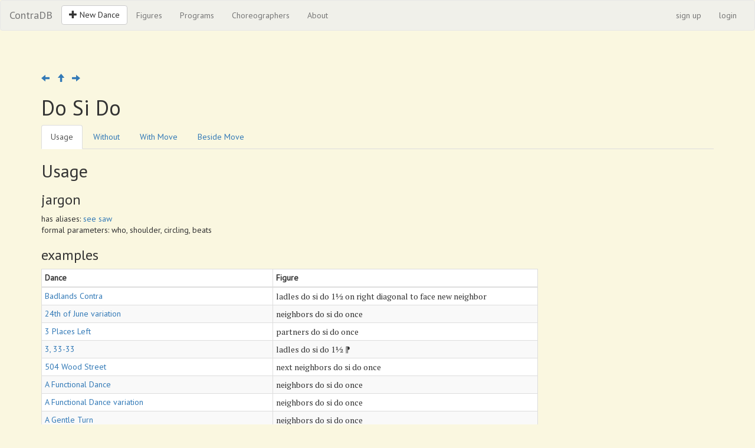

--- FILE ---
content_type: text/html; charset=utf-8
request_url: https://contradb.com/figures/do-si-do
body_size: 76557
content:
<!DOCTYPE html>
<html>
<head>
  <title>Do Si Do | Figure | Contra</title>
  <link href="https://fonts.googleapis.com/css?family=PT+Sans|PT+Serif" rel="stylesheet">
  <!-- asset pipeline / sprockets begin -->
  <link rel="stylesheet" media="all" href="/assets/application-2b59d224874b3d007b68c135c604ebfc10acc2ab28ffaaddfb2d6cc8005e0340.css" />
  <script src="/assets/application-bfdd90c965d9298d1a5a18209a467fbcebcb85a5328db759d124a8c819e4dd62.js"></script>
  <!-- asset pipeline / sprockets end -->
  <meta name="csrf-param" content="authenticity_token" />
<meta name="csrf-token" content="4BjIO8ERSn+4+W5JN1DhTepCFctdY5/vlhLDjyyGGUVTiAt36VRolUyeNwpKEZOl7SMZdED7JPiv9RbJjmMsbA==" />
  <meta name="viewport" content="width=device-width, initial-scale=1">
</head>
<body class="rails-env-production figures-show-body">
  <nav class="navbar navbar-default">
    <div class="container-fluid">
      <div class="navbar-header">
        <button type="button" class="navbar-toggle collapsed" data-toggle="collapse" data-target="#navbar" aria-expanded="false" aria-controls="navbar">
          <span class="sr-only">Toggle navigation</span>
          <span class="icon-bar"></span>
          <span class="icon-bar"></span>
          <span class="icon-bar"></span>
        </button>
        <a class="navbar-brand" href="/">ContraDB</a>
      </div>
      <div id="navbar" class="navbar-collapse collapse">
        <ul class="nav navbar-nav">
          <li><p class="navbar-btn"><a class="btn btn-default" type="button" href="/dances/new"><span><span class='glyphicon glyphicon-plus' aria-hidden='true'></span> New Dance</span></a></p></li>
          <li><a href="/figures">Figures</a></li>
          <li><a href="/programs">Programs</a></li>
          <li><a href="/choreographers">Choreographers</a></li>
          <li><a href="/about">About</a></li>
        </ul>
        <ul class="nav navbar-nav navbar-right">
            <li><a class="navbar-link" href="/users/sign_up">sign up</a></li>
            <li><a class="navbar-link" href="/users/sign_in">login</a></li>
        </ul>
      </div><!--/.nav-collapse -->
    </div><!--/.container-fluid -->
  </nav>
<p class="notice" id="notice"></p>
<p class="alert" id="alert"></p>
<div class="figures-show-content">
  <div class="container">
  <a href="/figures/custom"><span class="glyphicon glyphicon-arrow-left" aria-label="previous"></span></a> &nbsp;
  <a href="/figures"><span class="glyphicon glyphicon-arrow-up" aria-label="next"></span></a> &nbsp;
  <a href="/figures/dolphin-hey"><span class="glyphicon glyphicon-arrow-right" aria-label="next"></span></a>

  <h1>Do Si Do</h1>

  <ul class="nav nav-tabs">
    <li class="active"><a data-toggle="tab" href="#usage">Usage</a></li>
    <li><a data-toggle="tab" href="#without">Without</a></li>
    <li><a data-toggle="tab" href="#with-figure">With Move</a></li>
    <li><a data-toggle="tab" href="#beside-figure">Beside Move</a></li>
  </ul>
  <div class="tab-content figure-nobullets">
    <div id="usage" class="tab-pane fade in active">
      <div class="row">
        <div class="col-xs-12">
          <h2>Usage</h2>
          <h3>jargon</h3>
          <p>
              has aliases: <a href="/figures/see-saw">see saw</a></br>
            formal parameters: 
            who, shoulder, circling, beats
          </p>

          <h3>examples</h3>

            <table class="table table-bordered table-condensed contra-table-nonfluid" id='with-examples'>
              <thead>
                <tr>
                  <th>Dance</th>
                  <th>Figure</th>
                </tr>
              </thead>
              <tbody>
                    <tr><!-- can't simply use bootstrap table-striped because of weird rowspans -->
                      <td><a href="/dances/1246">          Badlands Contra</a></td>
                      <td><div class="show-figure">ladles do si do 1½ on right diagonal to  face new neighbor</div></td>
</tr>                    <tr class="figure-table-striping"><!-- can't simply use bootstrap table-striped because of weird rowspans -->
                      <td><a href="/dances/507">24th of June variation</a></td>
                      <td><div class="show-figure">neighbors do si do once</div></td>
</tr>                    <tr><!-- can't simply use bootstrap table-striped because of weird rowspans -->
                      <td><a href="/dances/901">3 Places Left</a></td>
                      <td><div class="show-figure">partners do si do once</div></td>
</tr>                    <tr class="figure-table-striping"><!-- can't simply use bootstrap table-striped because of weird rowspans -->
                      <td><a href="/dances/203">3, 33-33</a></td>
                      <td><div class="show-figure">ladles do si do 1½ ⁋</div></td>
</tr>                    <tr><!-- can't simply use bootstrap table-striped because of weird rowspans -->
                      <td><a href="/dances/453">504 Wood Street</a></td>
                      <td><div class="show-figure">next neighbors do si do once</div></td>
</tr>                    <tr class="figure-table-striping"><!-- can't simply use bootstrap table-striped because of weird rowspans -->
                      <td><a href="/dances/2389">A Functional Dance</a></td>
                      <td><div class="show-figure">neighbors do si do once</div></td>
</tr>                    <tr><!-- can't simply use bootstrap table-striped because of weird rowspans -->
                      <td><a href="/dances/2411">A Functional Dance variation</a></td>
                      <td><div class="show-figure">neighbors do si do once</div></td>
</tr>                    <tr class="figure-table-striping"><!-- can't simply use bootstrap table-striped because of weird rowspans -->
                      <td><a href="/dances/616">A Gentle Turn</a></td>
                      <td><div class="show-figure">neighbors do si do once</div></td>
</tr>                    <tr><!-- can't simply use bootstrap table-striped because of weird rowspans -->
                      <td><a href="/dances/459">A Last Hurrah</a></td>
                      <td><div class="show-figure">neighbors do si do once</div></td>
</tr>                    <tr class="figure-table-striping"><!-- can't simply use bootstrap table-striped because of weird rowspans -->
                      <td><a href="/dances/703">A Last Hurrah variation</a></td>
                      <td><div class="show-figure">neighbors do si do once</div></td>
</tr>                    <tr><!-- can't simply use bootstrap table-striped because of weird rowspans -->
                      <td><a href="/dances/2653">A Long Way to Glow</a></td>
                      <td><div class="show-figure">next neighbors do si do once</div></td>
</tr>                    <tr class="figure-table-striping"><!-- can't simply use bootstrap table-striped because of weird rowspans -->
                      <td><a href="/dances/816">A Pirate’s Life for Me</a></td>
                      <td><div class="show-figure">ladles do si do 1½</div></td>
</tr>                    <tr><!-- can't simply use bootstrap table-striped because of weird rowspans -->
                      <td><a href="/dances/942">A Proper Whoosh</a></td>
                      <td><div class="show-figure">next neighbors do si do once (same roles) [5] ⁋</div></td>
</tr>                    <tr class="figure-table-striping"><!-- can't simply use bootstrap table-striped because of weird rowspans -->
                      <td><a href="/dances/154">A Ravitzingly Rosy Recombination</a></td>
                      <td><div class="show-figure">shadows do si do once</div></td>
</tr>                    <tr><!-- can't simply use bootstrap table-striped because of weird rowspans -->
                      <td><a href="/dances/928">A Summer Night in Seattle</a></td>
                      <td><div class="show-figure">neighbors do si do 1½ look for new neighbors</div></td>
</tr>                    <tr class="figure-table-striping"><!-- can't simply use bootstrap table-striped because of weird rowspans -->
                      <td><a href="/dances/1141">A Walk in the Park variation</a></td>
                      <td><div class="show-figure">gentlespoons do si do once</div></td>
</tr>                    <tr><!-- can't simply use bootstrap table-striped because of weird rowspans -->
                      <td><a href="/dances/527">AADS Reel</a></td>
                      <td><div class="show-figure">neighbors do si do 1½</div></td>
</tr>                    <tr class="figure-table-striping"><!-- can't simply use bootstrap table-striped because of weird rowspans -->
                      <td><a href="/dances/1749">Aberdeen Angus</a></td>
                      <td><div class="show-figure">gentlespoons do si do 1½</div></td>
</tr>                    <tr><!-- can't simply use bootstrap table-striped because of weird rowspans -->
                      <td><a href="/dances/1279">Acceleration</a></td>
                      <td><div class="show-figure">neighbors do si do 1½ and look for new neighbors in line of...</div></td>
</tr>                    <tr class="figure-table-striping"><!-- can't simply use bootstrap table-striped because of weird rowspans -->
                      <td><a href="/dances/663">Accretion Reel (variation, with patter)</a></td>
                      <td><div class="show-figure">partners do si do once - "say hello with a do si do"</div></td>
</tr>                    <tr><!-- can't simply use bootstrap table-striped because of weird rowspans -->
                      <td><a href="/dances/2326">After the Solstice (AC version)</a></td>
                      <td><div class="show-figure">neighbors do si do once</div></td>
</tr>                    <tr class="figure-table-striping"><!-- can't simply use bootstrap table-striped because of weird rowspans -->
                      <td><a href="/dances/831">Airpants</a></td>
                      <td><div class="show-figure">neighbors do si do 1½ ⁋</div></td>
</tr>                    <tr><!-- can't simply use bootstrap table-striped because of weird rowspans -->
                      <td><a href="/dances/3081">Airpants Variation</a></td>
                      <td><div class="show-figure">neighbors do si do 1½ ⁋</div></td>
</tr>                    <tr class="figure-table-striping"><!-- can't simply use bootstrap table-striped because of weird rowspans -->
                      <td><a href="/dances/2525">All Hands On Deck (inverted)</a></td>
                      <td><div class="show-figure">gentlespoons do si do 1½</div></td>
</tr>                    <tr><!-- can't simply use bootstrap table-striped because of weird rowspans -->
                      <td><a href="/dances/1878">Amination Contra</a></td>
                      <td><div class="show-figure">neighbors do si do once couple 3 to come back to couple 2</div></td>
</tr>                    <tr class="figure-table-striping"><!-- can't simply use bootstrap table-striped because of weird rowspans -->
                      <td><a href="/dances/2945">Anchor of Roses</a></td>
                      <td><div class="show-figure">neighbors do si do once</div></td>
</tr>                    <tr><!-- can't simply use bootstrap table-striped because of weird rowspans -->
                      <td><a href="/dances/1852">Anderson Ferry Reel</a></td>
                      <td><div class="show-figure">partners do si do once</div></td>
</tr>                    <tr class="figure-table-striping"><!-- can't simply use bootstrap table-striped because of weird rowspans -->
                      <td><a href="/dances/529">Anne&#39;s Visit</a></td>
                      <td><div class="show-figure">partners do si do once</div></td>
</tr>                    <tr><!-- can't simply use bootstrap table-striped because of weird rowspans -->
                      <td rowspan="2"><a href="/dances/1404">Anniversary Dance</a></td>
                      <td><div class="show-figure">ladles do si do once</div></td>
</tr>                    <tr><!-- can't simply use bootstrap table-striped because of weird rowspans -->
                      
                      <td><div class="show-figure">gentlespoons do si do once</div></td>
</tr>                    <tr class="figure-table-striping"><!-- can't simply use bootstrap table-striped because of weird rowspans -->
                      <td><a href="/dances/340">Another Easy One</a></td>
                      <td><div class="show-figure">partners do si do once</div></td>
</tr>                    <tr><!-- can't simply use bootstrap table-striped because of weird rowspans -->
                      <td><a href="/dances/530">Another Jig Will Do</a></td>
                      <td><div class="show-figure">neighbors do si do once</div></td>
</tr>                    <tr class="figure-table-striping"><!-- can't simply use bootstrap table-striped because of weird rowspans -->
                      <td><a href="/dances/2409">Another Last Dance</a></td>
                      <td><div class="show-figure">neighbors do si do once</div></td>
</tr>                    <tr><!-- can't simply use bootstrap table-striped because of weird rowspans -->
                      <td><a href="/dances/523">Another Nice Combination</a></td>
                      <td><div class="show-figure">shadows do si do once</div></td>
</tr>                    <tr class="figure-table-striping"><!-- can't simply use bootstrap table-striped because of weird rowspans -->
                      <td><a href="/dances/1002">Another Nice Combination variation</a></td>
                      <td><div class="show-figure">shadows do si do once</div></td>
</tr>                    <tr><!-- can't simply use bootstrap table-striped because of weird rowspans -->
                      <td><a href="/dances/2221">Another Nice Combination variation</a></td>
                      <td><div class="show-figure">shadows do si do once</div></td>
</tr>                    <tr class="figure-table-striping"><!-- can't simply use bootstrap table-striped because of weird rowspans -->
                      <td><a href="/dances/2269">Another Nice Slice</a></td>
                      <td><div class="show-figure">shadows do si do once</div></td>
</tr>                    <tr><!-- can't simply use bootstrap table-striped because of weird rowspans -->
                      <td><a href="/dances/575">Appetizer</a></td>
                      <td><div class="show-figure">neighbors do si do 1½ ⁋</div></td>
</tr>                    <tr class="figure-table-striping"><!-- can't simply use bootstrap table-striped because of weird rowspans -->
                      <td><a href="/dances/1998">Apples and Caramel</a></td>
                      <td><div class="show-figure">next neighbors do si do 1¼ to short waves</div></td>
</tr>                    <tr><!-- can't simply use bootstrap table-striped because of weird rowspans -->
                      <td><a href="/dances/532">Arizona Becket</a></td>
                      <td><div class="show-figure">partners do si do once</div></td>
</tr>                    <tr class="figure-table-striping"><!-- can't simply use bootstrap table-striped because of weird rowspans -->
                      <td><a href="/dances/3061">Arkansas Traveler</a></td>
                      <td><div class="show-figure">next neighbors do si do once (becomes new partner)</div></td>
</tr>                    <tr><!-- can't simply use bootstrap table-striped because of weird rowspans -->
                      <td><a href="/dances/553">Attleboro Reel</a></td>
                      <td><div class="show-figure">neighbors do si do once</div></td>
</tr>                    <tr class="figure-table-striping"><!-- can't simply use bootstrap table-striped because of weird rowspans -->
                      <td rowspan="2"><a href="/dances/1136">Autumn Joy</a></td>
                      <td><div class="show-figure">gentlespoons do si do 1½ go to Partner</div></td>
</tr>                    <tr class="figure-table-striping"><!-- can't simply use bootstrap table-striped because of weird rowspans -->
                      
                      <td><div class="show-figure">ladles do si do 1½ same ladles</div></td>
</tr>                    <tr><!-- can't simply use bootstrap table-striped because of weird rowspans -->
                      <td><a href="/dances/839">Autumn Leaves</a></td>
                      <td><div class="show-figure">next neighbors do si do once</div></td>
</tr>                    <tr class="figure-table-striping"><!-- can't simply use bootstrap table-striped because of weird rowspans -->
                      <td><a href="/dances/882">Autumn Leaves variation</a></td>
                      <td><div class="show-figure">next neighbors do si do once</div></td>
</tr>                    <tr><!-- can't simply use bootstrap table-striped because of weird rowspans -->
                      <td><a href="/dances/176">Awesome Double Progression Dance, Surdyk do-si-do variation</a></td>
                      <td><div class="show-figure">____ do si do once new neighbor</div></td>
</tr>                    <tr class="figure-table-striping"><!-- can't simply use bootstrap table-striped because of weird rowspans -->
                      <td><a href="/dances/773">Back of the Envelope</a></td>
                      <td><div class="show-figure">neighbors do si do once</div></td>
</tr>                    <tr><!-- can't simply use bootstrap table-striped because of weird rowspans -->
                      <td rowspan="3"><a href="/dances/3051">Back to Back to Back to Back to You</a></td>
                      <td><div class="show-figure">neighbors do si do once</div></td>
</tr>                    <tr><!-- can't simply use bootstrap table-striped because of weird rowspans -->
                      
                      <td><div class="show-figure">gentlespoons do si do once</div></td>
</tr>                    <tr><!-- can't simply use bootstrap table-striped because of weird rowspans -->
                      
                      <td><div class="show-figure">ladles do si do 1½</div></td>
</tr>                    <tr class="figure-table-striping"><!-- can't simply use bootstrap table-striped because of weird rowspans -->
                      <td rowspan="4"><a href="/dances/3115">Back to Back to Back to Back to You (variation)</a></td>
                      <td><div class="show-figure">neighbors do si do once</div></td>
</tr>                    <tr class="figure-table-striping"><!-- can't simply use bootstrap table-striped because of weird rowspans -->
                      
                      <td><div class="show-figure">gentlespoons do si do once</div></td>
</tr>                    <tr class="figure-table-striping"><!-- can't simply use bootstrap table-striped because of weird rowspans -->
                      
                      <td><div class="show-figure">ladles do si do 1½</div></td>
</tr>                    <tr class="figure-table-striping"><!-- can't simply use bootstrap table-striped because of weird rowspans -->
                      
                      <td><div class="show-figure">partners do si do once</div></td>
</tr>                    <tr><!-- can't simply use bootstrap table-striped because of weird rowspans -->
                      <td><a href="/dances/2184">Barber Teeny&#39;s Trampoline</a></td>
                      <td><div class="show-figure">partners do si do once</div></td>
</tr>                    <tr class="figure-table-striping"><!-- can't simply use bootstrap table-striped because of weird rowspans -->
                      <td rowspan="3"><a href="/dances/2515">Basic Becket</a></td>
                      <td><div class="show-figure">partners do si do once</div></td>
</tr>                    <tr class="figure-table-striping"><!-- can't simply use bootstrap table-striped because of weird rowspans -->
                      
                      <td><div class="show-figure">neighbors do si do once</div></td>
</tr>                    <tr class="figure-table-striping"><!-- can't simply use bootstrap table-striped because of weird rowspans -->
                      
                      <td><div class="show-figure">neighbors do si do once</div></td>
</tr>                    <tr><!-- can't simply use bootstrap table-striped because of weird rowspans -->
                      <td><a href="/dances/2303">Be Here Now</a></td>
                      <td><div class="show-figure">next neighbors do si do 1¼ to a wave</div></td>
</tr>                    <tr class="figure-table-striping"><!-- can't simply use bootstrap table-striped because of weird rowspans -->
                      <td><a href="/dances/1405">Bee Buzz</a></td>
                      <td><div class="show-figure">neighbors do si do once new ⁋</div></td>
</tr>                    <tr><!-- can't simply use bootstrap table-striped because of weird rowspans -->
                      <td><a href="/dances/2373">Ben&#39;s Brilliance</a></td>
                      <td><div class="show-figure">neighbors do si do once</div></td>
</tr>                    <tr class="figure-table-striping"><!-- can't simply use bootstrap table-striped because of weird rowspans -->
                      <td rowspan="2"><a href="/dances/1691">Better Than the Alternative</a></td>
                      <td><div class="show-figure">partners do si do once on the diagonal</div></td>
</tr>                    <tr class="figure-table-striping"><!-- can't simply use bootstrap table-striped because of weird rowspans -->
                      
                      <td><div class="show-figure">partners do si do once on the diagonal ⁋</div></td>
</tr>                    <tr><!-- can't simply use bootstrap table-striped because of weird rowspans -->
                      <td><a href="/dances/379">Between Buffalo and Nowhere</a></td>
                      <td><div class="show-figure">next neighbors do si do once</div></td>
</tr>                    <tr class="figure-table-striping"><!-- can't simply use bootstrap table-striped because of weird rowspans -->
                      <td><a href="/dances/1869">Between the Lines</a></td>
                      <td><div class="show-figure">neighbors do si do once</div></td>
</tr>                    <tr><!-- can't simply use bootstrap table-striped because of weird rowspans -->
                      <td><a href="/dances/1973">Binary Stars</a></td>
                      <td><div class="show-figure">neighbors do si do 1¼ to short waves</div></td>
</tr>                    <tr class="figure-table-striping"><!-- can't simply use bootstrap table-striped because of weird rowspans -->
                      <td><a href="/dances/1151">Black Bird in The Night</a></td>
                      <td><div class="show-figure">ladles do si do 1½</div></td>
</tr>                    <tr><!-- can't simply use bootstrap table-striped because of weird rowspans -->
                      <td><a href="/dances/2498">Black River Falls</a></td>
                      <td><div class="show-figure">neighbors do si do once</div></td>
</tr>                    <tr class="figure-table-striping"><!-- can't simply use bootstrap table-striped because of weird rowspans -->
                      <td><a href="/dances/602">Blackberry Trace</a></td>
                      <td><div class="show-figure">partners do si do once</div></td>
</tr>                    <tr><!-- can't simply use bootstrap table-striped because of weird rowspans -->
                      <td><a href="/dances/1812">Blackbird Pie</a></td>
                      <td><div class="show-figure">gentlespoons do si do once, step back into line</div></td>
</tr>                    <tr class="figure-table-striping"><!-- can't simply use bootstrap table-striped because of weird rowspans -->
                      <td><a href="/dances/39">Bowl of Cherries</a></td>
                      <td><div class="show-figure">neighbors do si do once</div></td>
</tr>                    <tr><!-- can't simply use bootstrap table-striped because of weird rowspans -->
                      <td><a href="/dances/190">Breakup Breakdown</a></td>
                      <td><div class="show-figure">neighbors do si do once (previous N)</div></td>
</tr>                    <tr class="figure-table-striping"><!-- can't simply use bootstrap table-striped because of weird rowspans -->
                      <td rowspan="3"><a href="/dances/2026">Broken Sixpence</a></td>
                      <td><div class="show-figure">neighbors do si do once</div></td>
</tr>                    <tr class="figure-table-striping"><!-- can't simply use bootstrap table-striped because of weird rowspans -->
                      
                      <td><div class="show-figure">gentlespoons do si do once</div></td>
</tr>                    <tr class="figure-table-striping"><!-- can't simply use bootstrap table-striped because of weird rowspans -->
                      
                      <td><div class="show-figure">ladles do si do once</div></td>
</tr>                    <tr><!-- can't simply use bootstrap table-striped because of weird rowspans -->
                      <td rowspan="3"><a href="/dances/358">Broken Sixpence v. with Chains</a></td>
                      <td><div class="show-figure">neighbors do si do once</div></td>
</tr>                    <tr><!-- can't simply use bootstrap table-striped because of weird rowspans -->
                      
                      <td><div class="show-figure">ladles do si do once</div></td>
</tr>                    <tr><!-- can't simply use bootstrap table-striped because of weird rowspans -->
                      
                      <td><div class="show-figure">gentlespoons do si do once</div></td>
</tr>                    <tr class="figure-table-striping"><!-- can't simply use bootstrap table-striped because of weird rowspans -->
                      <td rowspan="3"><a href="/dances/883">Broken Sixpence v. with Circle and Star</a></td>
                      <td><div class="show-figure">neighbors do si do once</div></td>
</tr>                    <tr class="figure-table-striping"><!-- can't simply use bootstrap table-striped because of weird rowspans -->
                      
                      <td><div class="show-figure">gentlespoons do si do once</div></td>
</tr>                    <tr class="figure-table-striping"><!-- can't simply use bootstrap table-striped because of weird rowspans -->
                      
                      <td><div class="show-figure">ladles do si do once</div></td>
</tr>                    <tr><!-- can't simply use bootstrap table-striped because of weird rowspans -->
                      <td><a href="/dances/195">Brown Bag Reel</a></td>
                      <td><div class="show-figure">neighbors do si do 1¼ Ladles are standing left shoulder to left...</div></td>
</tr>                    <tr class="figure-table-striping"><!-- can't simply use bootstrap table-striped because of weird rowspans -->
                      <td><a href="/dances/2294">Brown Bag Reel</a></td>
                      <td><div class="show-figure">neighbors do si do 1¼ - ladles are standing left shoulder to left...</div></td>
</tr>                    <tr><!-- can't simply use bootstrap table-striped because of weird rowspans -->
                      <td><a href="/dances/2208">Bubbly Beginnings</a></td>
                      <td><div class="show-figure">ladles do si do 1½ to next neighbors ⁋</div></td>
</tr>                    <tr class="figure-table-striping"><!-- can't simply use bootstrap table-striped because of weird rowspans -->
                      <td><a href="/dances/621">But Y, Tho?</a></td>
                      <td><div class="show-figure">partners do si do once</div></td>
</tr>                    <tr><!-- can't simply use bootstrap table-striped because of weird rowspans -->
                      <td><a href="/dances/2069">Butterflies</a></td>
                      <td><div class="show-figure">next neighbors do si do once</div></td>
</tr>                    <tr class="figure-table-striping"><!-- can't simply use bootstrap table-striped because of weird rowspans -->
                      <td><a href="/dances/2393">Butterfly Wings     Improper</a></td>
                      <td><div class="show-figure">ladles do si do once back to neighbor</div></td>
</tr>                    <tr><!-- can't simply use bootstrap table-striped because of weird rowspans -->
                      <td><a href="/dances/2394">Butterfly Wings     Improper variation</a></td>
                      <td><div class="show-figure">ladles do si do once back to neighbor</div></td>
</tr>                    <tr class="figure-table-striping"><!-- can't simply use bootstrap table-striped because of weird rowspans -->
                      <td rowspan="2"><a href="/dances/2978">C &amp; B Reel (variation)</a></td>
                      <td><div class="show-figure">partners do si do once</div></td>
</tr>                    <tr class="figure-table-striping"><!-- can't simply use bootstrap table-striped because of weird rowspans -->
                      
                      <td><div class="show-figure">neighbors do si do once</div></td>
</tr>                    <tr><!-- can't simply use bootstrap table-striped because of weird rowspans -->
                      <td><a href="/dances/2685">CRAZY Fun Circle mixer</a></td>
                      <td><div class="show-figure">neighbors do si do once</div></td>
</tr>                    <tr class="figure-table-striping"><!-- can't simply use bootstrap table-striped because of weird rowspans -->
                      <td><a href="/dances/3035">California Contra</a></td>
                      <td><div class="show-figure">neighbors do si do once</div></td>
</tr>                    <tr><!-- can't simply use bootstrap table-striped because of weird rowspans -->
                      <td><a href="/dances/2687">Canterbury</a></td>
                      <td><div class="show-figure">gentlespoons do si do 1½</div></td>
</tr>                    <tr class="figure-table-striping"><!-- can't simply use bootstrap table-striped because of weird rowspans -->
                      <td><a href="/dances/2658">Cape Fear Contra</a></td>
                      <td><div class="show-figure">partners do si do once</div></td>
</tr>                    <tr><!-- can't simply use bootstrap table-striped because of weird rowspans -->
                      <td><a href="/dances/178">Cape Mixer</a></td>
                      <td><div class="show-figure">neighbors do si do once - gentlespoons ID ladle to the right of...</div></td>
</tr>                    <tr class="figure-table-striping"><!-- can't simply use bootstrap table-striped because of weird rowspans -->
                      <td><a href="/dances/554">Celebration</a></td>
                      <td><div class="show-figure">partners do si do once</div></td>
</tr>                    <tr><!-- can't simply use bootstrap table-striped because of weird rowspans -->
                      <td><a href="/dances/3048">Cerulean Sea</a></td>
                      <td><div class="show-figure">neighbors do si do once</div></td>
</tr>                    <tr class="figure-table-striping"><!-- can't simply use bootstrap table-striped because of weird rowspans -->
                      <td><a href="/dances/875">Cheat Lake Twirl</a></td>
                      <td><div class="show-figure">next neighbors do si do once</div></td>
</tr>                    <tr><!-- can't simply use bootstrap table-striped because of weird rowspans -->
                      <td><a href="/dances/509">Cherokee Shuffle</a></td>
                      <td><div class="show-figure">neighbors do si do once</div></td>
</tr>                    <tr class="figure-table-striping"><!-- can't simply use bootstrap table-striped because of weird rowspans -->
                      <td rowspan="2"><a href="/dances/1702">Chicago Shuffle </a></td>
                      <td><div class="show-figure">neighbors do si do once as couples</div></td>
</tr>                    <tr class="figure-table-striping"><!-- can't simply use bootstrap table-striped because of weird rowspans -->
                      
                      <td><div class="show-figure">neighbors do si do once</div></td>
</tr>                    <tr><!-- can't simply use bootstrap table-striped because of weird rowspans -->
                      <td><a href="/dances/1070">Chicken Soup</a></td>
                      <td><div class="show-figure">neighbors do si do once</div></td>
</tr>                    <tr class="figure-table-striping"><!-- can't simply use bootstrap table-striped because of weird rowspans -->
                      <td><a href="/dances/562">Cincinnati Reel</a></td>
                      <td><div class="show-figure">partners do si do once</div></td>
</tr>                    <tr><!-- can't simply use bootstrap table-striped because of weird rowspans -->
                      <td><a href="/dances/1320">Cinque Terrea</a></td>
                      <td><div class="show-figure">ladles do si do once on right diagonal or allmande instead of do si do</div></td>
</tr>                    <tr class="figure-table-striping"><!-- can't simply use bootstrap table-striped because of weird rowspans -->
                      <td><a href="/dances/152">Climate Change&#39;s Reel</a></td>
                      <td><div class="show-figure">ladles do si do once to</div></td>
</tr>                    <tr><!-- can't simply use bootstrap table-striped because of weird rowspans -->
                      <td><a href="/dances/2386">Closing Break</a></td>
                      <td><div class="show-figure">partners do si do once</div></td>
</tr>                    <tr class="figure-table-striping"><!-- can't simply use bootstrap table-striped because of weird rowspans -->
                      <td><a href="/dances/1402">Coming Home </a></td>
                      <td><div class="show-figure">partners do si do once dance starts with this couple</div></td>
</tr>                    <tr><!-- can't simply use bootstrap table-striped because of weird rowspans -->
                      <td><a href="/dances/967">Coming Home from Toohollie</a></td>
                      <td><div class="show-figure">neighbors do si do once</div></td>
</tr>                    <tr class="figure-table-striping"><!-- can't simply use bootstrap table-striped because of weird rowspans -->
                      <td><a href="/dances/959">Complicity Swing</a></td>
                      <td><div class="show-figure">next neighbors do si do 1¼ to right hand Ocean Wave, gentlespoons...</div></td>
</tr>                    <tr><!-- can't simply use bootstrap table-striped because of weird rowspans -->
                      <td><a href="/dances/1606">Complimentary Contra</a></td>
                      <td><div class="show-figure">neighbors do si do 1¼</div></td>
</tr>                    <tr class="figure-table-striping"><!-- can't simply use bootstrap table-striped because of weird rowspans -->
                      <td><a href="/dances/1525">Compost Pile Breakdown</a></td>
                      <td><div class="show-figure">shadows do si do once (the one you swung)</div></td>
</tr>                    <tr><!-- can't simply use bootstrap table-striped because of weird rowspans -->
                      <td><a href="/dances/321">Consider Hydrogen</a></td>
                      <td><div class="show-figure">partners do si do once</div></td>
</tr>                    <tr class="figure-table-striping"><!-- can't simply use bootstrap table-striped because of weird rowspans -->
                      <td><a href="/dances/1605">Contra  Pride</a></td>
                      <td><div class="show-figure">gentlespoons do si do 1½ while ladles slide right one place to meet...</div></td>
</tr>                    <tr><!-- can't simply use bootstrap table-striped because of weird rowspans -->
                      <td><a href="/dances/2282">Contra Beauty</a></td>
                      <td><div class="show-figure">neighbors do si do once</div></td>
</tr>                    <tr class="figure-table-striping"><!-- can't simply use bootstrap table-striped because of weird rowspans -->
                      <td><a href="/dances/1475">Cotton Candy</a></td>
                      <td><div class="show-figure">ladles do si do once while gentlespoons go straight across set</div></td>
</tr>                    <tr><!-- can't simply use bootstrap table-striped because of weird rowspans -->
                      <td rowspan="2"><a href="/dances/185">Courageous Soul</a></td>
                      <td><div class="show-figure">ladles do si do once</div></td>
</tr>                    <tr><!-- can't simply use bootstrap table-striped because of weird rowspans -->
                      
                      <td><div class="show-figure">gentlespoons do si do once</div></td>
</tr>                    <tr class="figure-table-striping"><!-- can't simply use bootstrap table-striped because of weird rowspans -->
                      <td rowspan="2"><a href="/dances/624">Cranky Ingenuity</a></td>
                      <td><div class="show-figure">neighbors do si do once as couples</div></td>
</tr>                    <tr class="figure-table-striping"><!-- can't simply use bootstrap table-striped because of weird rowspans -->
                      
                      <td><div class="show-figure">neighbors do si do once</div></td>
</tr>                    <tr><!-- can't simply use bootstrap table-striped because of weird rowspans -->
                      <td><a href="/dances/49">Crossroads Contra</a></td>
                      <td><div class="show-figure">ladles do si do once - end in a line of 4 down the hall</div></td>
</tr>                    <tr class="figure-table-striping"><!-- can't simply use bootstrap table-striped because of weird rowspans -->
                      <td><a href="/dances/1592">Cutler Coast</a></td>
                      <td><div class="show-figure">next neighbors do si do 1¼</div></td>
</tr>                    <tr><!-- can't simply use bootstrap table-striped because of weird rowspans -->
                      <td><a href="/dances/1773">DEVIL&#39;S FANTASY </a></td>
                      <td><div class="show-figure">ladles do si do 1½</div></td>
</tr>                    <tr class="figure-table-striping"><!-- can't simply use bootstrap table-striped because of weird rowspans -->
                      <td><a href="/dances/1543">Dance All Night</a></td>
                      <td><div class="show-figure">partners do si do once</div></td>
</tr>                    <tr><!-- can't simply use bootstrap table-striped because of weird rowspans -->
                      <td><a href="/dances/1140">Dancing Bears variation</a></td>
                      <td><div class="show-figure">neighbors do si do once</div></td>
</tr>                    <tr class="figure-table-striping"><!-- can't simply use bootstrap table-striped because of weird rowspans -->
                      <td><a href="/dances/202">Dar Trek</a></td>
                      <td><div class="show-figure">neighbors do si do once</div></td>
</tr>                    <tr><!-- can't simply use bootstrap table-striped because of weird rowspans -->
                      <td><a href="/dances/311">Dar Trek (alt. presentation)</a></td>
                      <td><div class="show-figure">next neighbors do si do once</div></td>
</tr>                    <tr class="figure-table-striping"><!-- can't simply use bootstrap table-striped because of weird rowspans -->
                      <td><a href="/dances/2499">Dead Simple</a></td>
                      <td><div class="show-figure">partners do si do once</div></td>
</tr>                    <tr><!-- can't simply use bootstrap table-striped because of weird rowspans -->
                      <td rowspan="2"><a href="/dances/2551">Delay, Deny, Do si do</a></td>
                      <td><div class="show-figure">neighbors do si do once</div></td>
</tr>                    <tr><!-- can't simply use bootstrap table-striped because of weird rowspans -->
                      
                      <td><div class="show-figure">partners do si do once</div></td>
</tr>                    <tr class="figure-table-striping"><!-- can't simply use bootstrap table-striped because of weird rowspans -->
                      <td><a href="/dances/1774">Devils Fun</a></td>
                      <td><div class="show-figure">ladles do si do 1½ On right Diagonal and go to partner</div></td>
</tr>                    <tr><!-- can't simply use bootstrap table-striped because of weird rowspans -->
                      <td><a href="/dances/2503">Diagamania</a></td>
                      <td><div class="show-figure">partners do si do once</div></td>
</tr>                    <tr class="figure-table-striping"><!-- can't simply use bootstrap table-striped because of weird rowspans -->
                      <td><a href="/dances/561">Dick Witt&#39;s Circle Mixer</a></td>
                      <td><div class="show-figure">partners do si do once</div></td>
</tr>                    <tr><!-- can't simply use bootstrap table-striped because of weird rowspans -->
                      <td><a href="/dances/2511">Distracted at the Dub</a></td>
                      <td><div class="show-figure">ladles do si do once</div></td>
</tr>                    <tr class="figure-table-striping"><!-- can't simply use bootstrap table-striped because of weird rowspans -->
                      <td><a href="/dances/2231">Do What the 2&#39;s Say</a></td>
                      <td><div class="show-figure">neighbors do si do once</div></td>
</tr>                    <tr><!-- can't simply use bootstrap table-striped because of weird rowspans -->
                      <td rowspan="2"><a href="/dances/546">Do-Si-Three</a></td>
                      <td><div class="show-figure">neighbors do si do once "ends do-si-do your opposite"</div></td>
</tr>                    <tr><!-- can't simply use bootstrap table-striped because of weird rowspans -->
                      
                      <td><div class="show-figure">neighbors do si do once "middles do-si-do your opposite"</div></td>
</tr>                    <tr class="figure-table-striping"><!-- can't simply use bootstrap table-striped because of weird rowspans -->
                      <td><a href="/dances/1707">Do-si-dolphin</a></td>
                      <td><div class="show-figure">neighbors do si do ¾ as couples +</div></td>
</tr>                    <tr><!-- can't simply use bootstrap table-striped because of weird rowspans -->
                      <td rowspan="2"><a href="/dances/2334">Does Eat Oats</a></td>
                      <td><div class="show-figure">gentlespoons do si do once (in center)</div></td>
</tr>                    <tr><!-- can't simply use bootstrap table-striped because of weird rowspans -->
                      
                      <td><div class="show-figure">neighbors do si do 1½ to next neighbors ⁋</div></td>
</tr>                    <tr class="figure-table-striping"><!-- can't simply use bootstrap table-striped because of weird rowspans -->
                      <td><a href="/dances/2590">Dog Branch Reel</a></td>
                      <td><div class="show-figure">neighbors do si do once</div></td>
</tr>                    <tr><!-- can't simply use bootstrap table-striped because of weird rowspans -->
                      <td><a href="/dances/1270">Don&#39;t Have to Walk but You Can Dance</a></td>
                      <td><div class="show-figure">neighbors do si do once</div></td>
</tr>                    <tr class="figure-table-striping"><!-- can't simply use bootstrap table-striped because of weird rowspans -->
                      <td><a href="/dances/2910">Down by the Riverside 3-face-3</a></td>
                      <td><div class="show-figure">neighbors do si do once (the person opposite)</div></td>
</tr>                    <tr><!-- can't simply use bootstrap table-striped because of weird rowspans -->
                      <td><a href="/dances/1736">Down by the Riverside triplet</a></td>
                      <td><div class="show-figure">partners do si do once</div></td>
</tr>                    <tr class="figure-table-striping"><!-- can't simply use bootstrap table-striped because of weird rowspans -->
                      <td><a href="/dances/3083">Droppings From A Raven</a></td>
                      <td><div class="show-figure">partners do si do once</div></td>
</tr>                    <tr><!-- can't simply use bootstrap table-striped because of weird rowspans -->
                      <td><a href="/dances/819">Dynamic Appeal</a></td>
                      <td><div class="show-figure">neighbors do si do once</div></td>
</tr>                    <tr class="figure-table-striping"><!-- can't simply use bootstrap table-striped because of weird rowspans -->
                      <td><a href="/dances/710">Earl &amp; Squirrel</a></td>
                      <td><div class="show-figure">neighbors do si do 1¼ to</div></td>
</tr>                    <tr><!-- can't simply use bootstrap table-striped because of weird rowspans -->
                      <td><a href="/dances/3012">Early Evening Jig</a></td>
                      <td><div class="show-figure">neighbors do si do once</div></td>
</tr>                    <tr class="figure-table-striping"><!-- can't simply use bootstrap table-striped because of weird rowspans -->
                      <td><a href="/dances/2593">Early Evening Rollaway</a></td>
                      <td><div class="show-figure">next neighbors do si do once</div></td>
</tr>                    <tr><!-- can't simply use bootstrap table-striped because of weird rowspans -->
                      <td><a href="/dances/1036">East Litchfield Volunteers</a></td>
                      <td><div class="show-figure">neighbors do si do once</div></td>
</tr>                    <tr class="figure-table-striping"><!-- can't simply use bootstrap table-striped because of weird rowspans -->
                      <td><a href="/dances/729">Echoing Allemandes</a></td>
                      <td><div class="show-figure">neighbors do si do once</div></td>
</tr>                    <tr><!-- can't simply use bootstrap table-striped because of weird rowspans -->
                      <td><a href="/dances/2268">Eeyore&#39;s Excuse</a></td>
                      <td><div class="show-figure">next neighbors do si do once</div></td>
</tr>                    <tr class="figure-table-striping"><!-- can't simply use bootstrap table-striped because of weird rowspans -->
                      <td><a href="/dances/699">Eleanor’s Reel</a></td>
                      <td><div class="show-figure">neighbors do si do once</div></td>
</tr>                    <tr><!-- can't simply use bootstrap table-striped because of weird rowspans -->
                      <td rowspan="2"><a href="/dances/2994">Eliza&#39;s Triad</a></td>
                      <td><div class="show-figure">partners do si do once</div></td>
</tr>                    <tr><!-- can't simply use bootstrap table-striped because of weird rowspans -->
                      
                      <td><div class="show-figure">first corners do si do once</div></td>
</tr>                    <tr class="figure-table-striping"><!-- can't simply use bootstrap table-striped because of weird rowspans -->
                      <td><a href="/dances/2459">Enjoy</a></td>
                      <td><div class="show-figure">ladles do si do 1½ on Left diagonal to new neighbor</div></td>
</tr>                    <tr><!-- can't simply use bootstrap table-striped because of weird rowspans -->
                      <td><a href="/dances/2458">Enjoy</a></td>
                      <td><div class="show-figure">ladles do si do 1½ on Left diagonal to new neighbor</div></td>
</tr>                    <tr class="figure-table-striping"><!-- can't simply use bootstrap table-striped because of weird rowspans -->
                      <td><a href="/dances/2434">Essential</a></td>
                      <td><div class="show-figure">neighbors do si do once</div></td>
</tr>                    <tr><!-- can't simply use bootstrap table-striped because of weird rowspans -->
                      <td><a href="/dances/2023">Falling in Love Again </a></td>
                      <td><div class="show-figure">2nd shadows do si do 1½ ⁋</div></td>
</tr>                    <tr class="figure-table-striping"><!-- can't simply use bootstrap table-striped because of weird rowspans -->
                      <td rowspan="3"><a href="/dances/1035">Family Contra</a></td>
                      <td><div class="show-figure">neighbors do si do once</div></td>
</tr>                    <tr class="figure-table-striping"><!-- can't simply use bootstrap table-striped because of weird rowspans -->
                      
                      <td><div class="show-figure">partners do si do once (across the set)</div></td>
</tr>                    <tr class="figure-table-striping"><!-- can't simply use bootstrap table-striped because of weird rowspans -->
                      
                      <td><div class="show-figure">neighbors do si do 1½ as couples (holding partner's hand) ⁋</div></td>
</tr>                    <tr><!-- can't simply use bootstrap table-striped because of weird rowspans -->
                      <td rowspan="3"><a href="/dances/2999">Family Contra (variation)</a></td>
                      <td><div class="show-figure">partners do si do once</div></td>
</tr>                    <tr><!-- can't simply use bootstrap table-striped because of weird rowspans -->
                      
                      <td><div class="show-figure">neighbors do si do once</div></td>
</tr>                    <tr><!-- can't simply use bootstrap table-striped because of weird rowspans -->
                      
                      <td><div class="show-figure">neighbors do si do 1½ as couples ⁋</div></td>
</tr>                    <tr class="figure-table-striping"><!-- can't simply use bootstrap table-striped because of weird rowspans -->
                      <td><a href="/dances/2286">Festival Jig</a></td>
                      <td><div class="show-figure">ones do si do 1½</div></td>
</tr>                    <tr><!-- can't simply use bootstrap table-striped because of weird rowspans -->
                      <td rowspan="2"><a href="/dances/2518">Festival Reel</a></td>
                      <td><div class="show-figure">ladles do si do once</div></td>
</tr>                    <tr><!-- can't simply use bootstrap table-striped because of weird rowspans -->
                      
                      <td><div class="show-figure">gentlespoons do si do once</div></td>
</tr>                    <tr class="figure-table-striping"><!-- can't simply use bootstrap table-striped because of weird rowspans -->
                      <td rowspan="2"><a href="/dances/1449">Fiddle Hill Jig</a></td>
                      <td><div class="show-figure">neighbors do si do once</div></td>
</tr>                    <tr class="figure-table-striping"><!-- can't simply use bootstrap table-striped because of weird rowspans -->
                      
                      <td><div class="show-figure">partners do si do once</div></td>
</tr>                    <tr><!-- can't simply use bootstrap table-striped because of weird rowspans -->
                      <td><a href="/dances/1448">Fire in the Creek variation</a></td>
                      <td><div class="show-figure">neighbors do si do once</div></td>
</tr>                    <tr class="figure-table-striping"><!-- can't simply use bootstrap table-striped because of weird rowspans -->
                      <td><a href="/dances/1403">Fire in the Tunnel</a></td>
                      <td><div class="show-figure">neighbors do si do once</div></td>
</tr>                    <tr><!-- can't simply use bootstrap table-striped because of weird rowspans -->
                      <td><a href="/dances/177">First Night Quadrille</a></td>
                      <td><div class="show-figure">partners do si do once</div></td>
</tr>                    <tr class="figure-table-striping"><!-- can't simply use bootstrap table-striped because of weird rowspans -->
                      <td><a href="/dances/1420">First dance</a></td>
                      <td><div class="show-figure">ladles do si do once</div></td>
</tr>                    <tr><!-- can't simply use bootstrap table-striped because of weird rowspans -->
                      <td><a href="/dances/1434">First dance variation</a></td>
                      <td><div class="show-figure">ladles do si do once</div></td>
</tr>                    <tr class="figure-table-striping"><!-- can't simply use bootstrap table-striped because of weird rowspans -->
                      <td><a href="/dances/1550">First dance variation</a></td>
                      <td><div class="show-figure">ladles do si do once</div></td>
</tr>                    <tr><!-- can't simply use bootstrap table-striped because of weird rowspans -->
                      <td><a href="/dances/1496">First dance variation</a></td>
                      <td><div class="show-figure">ladles do si do once</div></td>
</tr>                    <tr class="figure-table-striping"><!-- can't simply use bootstrap table-striped because of weird rowspans -->
                      <td><a href="/dances/2179">First of November</a></td>
                      <td><div class="show-figure">partners do si do 1¼</div></td>
</tr>                    <tr><!-- can't simply use bootstrap table-striped because of weird rowspans -->
                      <td><a href="/dances/1483">Floating the Platte</a></td>
                      <td><div class="show-figure">next neighbors do si do once (progress here)</div></td>
</tr>                    <tr class="figure-table-striping"><!-- can't simply use bootstrap table-striped because of weird rowspans -->
                      <td><a href="/dances/2578">Fool on the Hill</a></td>
                      <td><div class="show-figure">shadows do si do 1¼ to short waves</div></td>
</tr>                    <tr><!-- can't simply use bootstrap table-striped because of weird rowspans -->
                      <td><a href="/dances/1155">Footloose Contra </a></td>
                      <td><div class="show-figure">gentlespoons do si do 1½</div></td>
</tr>                    <tr class="figure-table-striping"><!-- can't simply use bootstrap table-striped because of weird rowspans -->
                      <td><a href="/dances/970">For All, There Exists, Such That</a></td>
                      <td><div class="show-figure">neighbors do si do 1¼</div></td>
</tr>                    <tr><!-- can't simply use bootstrap table-striped because of weird rowspans -->
                      <td><a href="/dances/1545">Frederick Contra</a></td>
                      <td><div class="show-figure">gentlespoons do si do once</div></td>
</tr>                    <tr class="figure-table-striping"><!-- can't simply use bootstrap table-striped because of weird rowspans -->
                      <td><a href="/dances/196">Galena</a></td>
                      <td><div class="show-figure">neighbors do si do once to</div></td>
</tr>                    <tr><!-- can't simply use bootstrap table-striped because of weird rowspans -->
                      <td><a href="/dances/61">Galopede</a></td>
                      <td><div class="show-figure">partners do si do once</div></td>
</tr>                    <tr class="figure-table-striping"><!-- can't simply use bootstrap table-striped because of weird rowspans -->
                      <td><a href="/dances/1486">Generation Gap</a></td>
                      <td><div class="show-figure">ladles do si do once</div></td>
</tr>                    <tr><!-- can't simply use bootstrap table-striped because of weird rowspans -->
                      <td><a href="/dances/3099">Get Along</a></td>
                      <td><div class="show-figure">neighbors do si do once</div></td>
</tr>                    <tr class="figure-table-striping"><!-- can't simply use bootstrap table-striped because of weird rowspans -->
                      <td><a href="/dances/45">Get Me Going</a></td>
                      <td><div class="show-figure">ladles do si do 1½</div></td>
</tr>                    <tr><!-- can't simply use bootstrap table-striped because of weird rowspans -->
                      <td><a href="/dances/2070">Giant Robot Dance</a></td>
                      <td><div class="show-figure">neighbors do si do once</div></td>
</tr>                    <tr class="figure-table-striping"><!-- can't simply use bootstrap table-striped because of weird rowspans -->
                      <td><a href="/dances/2080">Glint</a></td>
                      <td><div class="show-figure">partners do si do once</div></td>
</tr>                    <tr><!-- can't simply use bootstrap table-striped because of weird rowspans -->
                      <td rowspan="2"><a href="/dances/446">Godspeed You! Blue Megabus</a></td>
                      <td><div class="show-figure">gentlespoons do si do ½ to trade places</div></td>
</tr>                    <tr><!-- can't simply use bootstrap table-striped because of weird rowspans -->
                      
                      <td><div class="show-figure">ladles do si do ½ to trade places</div></td>
</tr>                    <tr class="figure-table-striping"><!-- can't simply use bootstrap table-striped because of weird rowspans -->
                      <td><a href="/dances/1745">Good Friday</a></td>
                      <td><div class="show-figure">neighbors do si do 1½ to a wave with next neighbors ⁋</div></td>
</tr>                    <tr><!-- can't simply use bootstrap table-striped because of weird rowspans -->
                      <td><a href="/dances/2923">Gossamer  Wings  1</a></td>
                      <td><div class="show-figure">ladles do si do once Back to neighbor</div></td>
</tr>                    <tr class="figure-table-striping"><!-- can't simply use bootstrap table-striped because of weird rowspans -->
                      <td><a href="/dances/3108">Gossamer Wings</a></td>
                      <td><div class="show-figure">ladles do si do once back to neighbor</div></td>
</tr>                    <tr><!-- can't simply use bootstrap table-striped because of weird rowspans -->
                      <td><a href="/dances/2922">Gossamer wings </a></td>
                      <td><div class="show-figure">ladles do si do 1½ To neighbor</div></td>
</tr>                    <tr class="figure-table-striping"><!-- can't simply use bootstrap table-striped because of weird rowspans -->
                      <td rowspan="3"><a href="/dances/351">Grease &amp; Glue</a></td>
                      <td><div class="show-figure">ones do si do once</div></td>
</tr>                    <tr class="figure-table-striping"><!-- can't simply use bootstrap table-striped because of weird rowspans -->
                      
                      <td><div class="show-figure">twos do si do once</div></td>
</tr>                    <tr class="figure-table-striping"><!-- can't simply use bootstrap table-striped because of weird rowspans -->
                      
                      <td><div class="show-figure">neighbors do si do 1½ as couples ⁋</div></td>
</tr>                    <tr><!-- can't simply use bootstrap table-striped because of weird rowspans -->
                      <td><a href="/dances/548">Green Lake Twirl</a></td>
                      <td><div class="show-figure">partners do si do 1¼ into short waves</div></td>
</tr>                    <tr class="figure-table-striping"><!-- can't simply use bootstrap table-striped because of weird rowspans -->
                      <td><a href="/dances/1643">Gyroscope</a></td>
                      <td><div class="show-figure">neighbors do si do once</div></td>
</tr>                    <tr><!-- can't simply use bootstrap table-striped because of weird rowspans -->
                      <td><a href="/dances/2188">Half Grand Square</a></td>
                      <td><div class="show-figure">partners do si do once</div></td>
</tr>                    <tr class="figure-table-striping"><!-- can't simply use bootstrap table-striped because of weird rowspans -->
                      <td><a href="/dances/1881">Ham Wiggle Makes Me Giggle</a></td>
                      <td><div class="show-figure">next neighbors do si do once ⁋</div></td>
</tr>                    <tr><!-- can't simply use bootstrap table-striped because of weird rowspans -->
                      <td><a href="/dances/2521">Haste to the Divorce</a></td>
                      <td><div class="show-figure">neighbors do si do 1½ (as throuples) ⁋</div></td>
</tr>                    <tr class="figure-table-striping"><!-- can't simply use bootstrap table-striped because of weird rowspans -->
                      <td rowspan="2"><a href="/dances/670">Haste to the Wedding</a></td>
                      <td><div class="show-figure">partners do si do once</div></td>
</tr>                    <tr class="figure-table-striping"><!-- can't simply use bootstrap table-striped because of weird rowspans -->
                      
                      <td><div class="show-figure">neighbors do si do once</div></td>
</tr>                    <tr><!-- can't simply use bootstrap table-striped because of weird rowspans -->
                      <td><a href="/dances/1456">Hazelnut Contra</a></td>
                      <td><div class="show-figure">partners do si do 1½ to face across and new neighbors</div></td>
</tr>                    <tr class="figure-table-striping"><!-- can't simply use bootstrap table-striped because of weird rowspans -->
                      <td><a href="/dances/2077">Hearing Our Voices Shine (Happy Birthday Heidi, from Jeremy)</a></td>
                      <td><div class="show-figure">partners do si do once (option: have one line raise arches over the...</div></td>
</tr>                    <tr><!-- can't simply use bootstrap table-striped because of weird rowspans -->
                      <td><a href="/dances/421">Here There and Yonder</a></td>
                      <td><div class="show-figure">neighbors do si do once corner do si do, face partner with right hand</div></td>
</tr>                    <tr class="figure-table-striping"><!-- can't simply use bootstrap table-striped because of weird rowspans -->
                      <td><a href="/dances/1874">Hey Man</a></td>
                      <td><div class="show-figure">gentlespoons do si do once</div></td>
</tr>                    <tr><!-- can't simply use bootstrap table-striped because of weird rowspans -->
                      <td><a href="/dances/313">Holiday in the Wood</a></td>
                      <td><div class="show-figure">neighbors do si do once couple around couple</div></td>
</tr>                    <tr class="figure-table-striping"><!-- can't simply use bootstrap table-striped because of weird rowspans -->
                      <td><a href="/dances/723">Home Cooking</a></td>
                      <td><div class="show-figure">ladles do si do 1½ ⁋</div></td>
</tr>                    <tr><!-- can't simply use bootstrap table-striped because of weird rowspans -->
                      <td rowspan="2"><a href="/dances/2644">Honey</a></td>
                      <td><div class="show-figure">gentlespoons do si do once</div></td>
</tr>                    <tr><!-- can't simply use bootstrap table-striped because of weird rowspans -->
                      
                      <td><div class="show-figure">ladles do si do once</div></td>
</tr>                    <tr class="figure-table-striping"><!-- can't simply use bootstrap table-striped because of weird rowspans -->
                      <td rowspan="2"><a href="/dances/3138">Honey variation</a></td>
                      <td><div class="show-figure">ladles do si do once</div></td>
</tr>                    <tr class="figure-table-striping"><!-- can't simply use bootstrap table-striped because of weird rowspans -->
                      
                      <td><div class="show-figure">gentlespoons do si do once</div></td>
</tr>                    <tr><!-- can't simply use bootstrap table-striped because of weird rowspans -->
                      <td rowspan="2"><a href="/dances/2645">Honey variation</a></td>
                      <td><div class="show-figure">gentlespoons do si do once</div></td>
</tr>                    <tr><!-- can't simply use bootstrap table-striped because of weird rowspans -->
                      
                      <td><div class="show-figure">ladles do si do once</div></td>
</tr>                    <tr class="figure-table-striping"><!-- can't simply use bootstrap table-striped because of weird rowspans -->
                      <td><a href="/dances/465">Hope You Like It</a></td>
                      <td><div class="show-figure">neighbors do si do once</div></td>
</tr>                    <tr><!-- can't simply use bootstrap table-striped because of weird rowspans -->
                      <td><a href="/dances/641">Hot Buttered Rolls</a></td>
                      <td><div class="show-figure">partners do si do once</div></td>
</tr>                    <tr class="figure-table-striping"><!-- can't simply use bootstrap table-striped because of weird rowspans -->
                      <td><a href="/dances/1574">House Party</a></td>
                      <td><div class="show-figure">neighbors do si do once</div></td>
</tr>                    <tr><!-- can't simply use bootstrap table-striped because of weird rowspans -->
                      <td><a href="/dances/7">Howl at the Moon</a></td>
                      <td><div class="show-figure">gentlespoons do si do 1½</div></td>
</tr>                    <tr class="figure-table-striping"><!-- can't simply use bootstrap table-striped because of weird rowspans -->
                      <td><a href="/dances/254">Huckleberry Friend</a></td>
                      <td><div class="show-figure">ladles do si do 1½</div></td>
</tr>                    <tr><!-- can't simply use bootstrap table-striped because of weird rowspans -->
                      <td><a href="/dances/2699">Hypnosis</a></td>
                      <td><div class="show-figure">neighbors do si do once</div></td>
</tr>                    <tr class="figure-table-striping"><!-- can't simply use bootstrap table-striped because of weird rowspans -->
                      <td><a href="/dances/1972">I Drove to Portland for Tacos</a></td>
                      <td><div class="show-figure">neighbors do si do once</div></td>
</tr>                    <tr><!-- can't simply use bootstrap table-striped because of weird rowspans -->
                      <td><a href="/dances/1274">I Like to Walk, I Love to Dance</a></td>
                      <td><div class="show-figure">neighbors do si do once</div></td>
</tr>                    <tr class="figure-table-striping"><!-- can't simply use bootstrap table-striped because of weird rowspans -->
                      <td><a href="/dances/991">Ice Cream in the Sink</a></td>
                      <td><div class="show-figure">partners do si do 1¼ - end as standard couple, facing right</div></td>
</tr>                    <tr><!-- can't simply use bootstrap table-striped because of weird rowspans -->
                      <td><a href="/dances/2328">If It Fits, I Sits</a></td>
                      <td><div class="show-figure">neighbors do si do 1¼</div></td>
</tr>                    <tr class="figure-table-striping"><!-- can't simply use bootstrap table-striped because of weird rowspans -->
                      <td><a href="/dances/972">Indifferential Equations</a></td>
                      <td><div class="show-figure">ladles do si do once</div></td>
</tr>                    <tr><!-- can't simply use bootstrap table-striped because of weird rowspans -->
                      <td><a href="/dances/505">Inflation Reel</a></td>
                      <td><div class="show-figure">neighbors do si do once</div></td>
</tr>                    <tr class="figure-table-striping"><!-- can't simply use bootstrap table-striped because of weird rowspans -->
                      <td><a href="/dances/2088">Intro Lesson NOT A DANCE</a></td>
                      <td><div class="show-figure">neighbors do si do once</div></td>
</tr>                    <tr><!-- can't simply use bootstrap table-striped because of weird rowspans -->
                      <td><a href="/dances/918">Irritable Inventiveness</a></td>
                      <td><div class="show-figure">neighbors do si do once</div></td>
</tr>                    <tr class="figure-table-striping"><!-- can't simply use bootstrap table-striped because of weird rowspans -->
                      <td><a href="/dances/2283">It Started on Facebook</a></td>
                      <td><div class="show-figure">partners do si do once (end in long wavy lines, gentlespoons facing...</div></td>
</tr>                    <tr><!-- can't simply use bootstrap table-striped because of weird rowspans -->
                      <td><a href="/dances/748">It&#39;s All Backwards 0.1</a></td>
                      <td><div class="show-figure">neighbors do si do once</div></td>
</tr>                    <tr class="figure-table-striping"><!-- can't simply use bootstrap table-striped because of weird rowspans -->
                      <td rowspan="3"><a href="/dances/1554">Java  </a></td>
                      <td><div class="show-figure">neighbors do si do once</div></td>
</tr>                    <tr class="figure-table-striping"><!-- can't simply use bootstrap table-striped because of weird rowspans -->
                      
                      <td><div class="show-figure">gentlespoons do si do once (Men)</div></td>
</tr>                    <tr class="figure-table-striping"><!-- can't simply use bootstrap table-striped because of weird rowspans -->
                      
                      <td><div class="show-figure">ladles do si do once</div></td>
</tr>                    <tr><!-- can't simply use bootstrap table-striped because of weird rowspans -->
                      <td rowspan="3"><a href="/dances/1552">Java  variation</a></td>
                      <td><div class="show-figure">neighbors do si do once</div></td>
</tr>                    <tr><!-- can't simply use bootstrap table-striped because of weird rowspans -->
                      
                      <td><div class="show-figure">gentlespoons do si do once (Men)</div></td>
</tr>                    <tr><!-- can't simply use bootstrap table-striped because of weird rowspans -->
                      
                      <td><div class="show-figure">ladles do si do once</div></td>
</tr>                    <tr class="figure-table-striping"><!-- can't simply use bootstrap table-striped because of weird rowspans -->
                      <td rowspan="2"><a href="/dances/2678">Jefferson&#39;s Sixpence</a></td>
                      <td><div class="show-figure">neighbors do si do once</div></td>
</tr>                    <tr class="figure-table-striping"><!-- can't simply use bootstrap table-striped because of weird rowspans -->
                      
                      <td><div class="show-figure">partners do si do once</div></td>
</tr>                    <tr><!-- can't simply use bootstrap table-striped because of weird rowspans -->
                      <td><a href="/dances/516">Jennifer&#39;s Whirlpool</a></td>
                      <td><div class="show-figure">neighbors do si do once ⁋</div></td>
</tr>                    <tr class="figure-table-striping"><!-- can't simply use bootstrap table-striped because of weird rowspans -->
                      <td rowspan="3"><a href="/dances/1158">Jersey Twirl</a></td>
                      <td><div class="show-figure">ladles do si do 1½</div></td>
</tr>                    <tr class="figure-table-striping"><!-- can't simply use bootstrap table-striped because of weird rowspans -->
                      
                      <td><div class="show-figure">gentlespoons do si do 1½ on left diagonal</div></td>
</tr>                    <tr class="figure-table-striping"><!-- can't simply use bootstrap table-striped because of weird rowspans -->
                      
                      <td><div class="show-figure">partners do si do once</div></td>
</tr>                    <tr><!-- can't simply use bootstrap table-striped because of weird rowspans -->
                      <td rowspan="2"><a href="/dances/2925">Jimi&#39;s Banana Bread</a></td>
                      <td><div class="show-figure">partners do si do 1½</div></td>
</tr>                    <tr><!-- can't simply use bootstrap table-striped because of weird rowspans -->
                      
                      <td><div class="show-figure">second corners do si do 1½</div></td>
</tr>                    <tr class="figure-table-striping"><!-- can't simply use bootstrap table-striped because of weird rowspans -->
                      <td><a href="/dances/1953">Jingle jangle Jingle </a></td>
                      <td><div class="show-figure">ladles do si do 1½</div></td>
</tr>                    <tr><!-- can't simply use bootstrap table-striped because of weird rowspans -->
                      <td><a href="/dances/2344">Jubilation Permutation</a></td>
                      <td><div class="show-figure">next neighbors do si do once</div></td>
</tr>                    <tr class="figure-table-striping"><!-- can't simply use bootstrap table-striped because of weird rowspans -->
                      <td><a href="/dances/2139">Just Another Whim</a></td>
                      <td><div class="show-figure">neighbors do si do once</div></td>
</tr>                    <tr><!-- can't simply use bootstrap table-striped because of weird rowspans -->
                      <td rowspan="3"><a href="/dances/2090">Kat in Halifax&#39;s Second Scatter Dance</a></td>
                      <td><div class="show-figure">partners do si do once</div></td>
</tr>                    <tr><!-- can't simply use bootstrap table-striped because of weird rowspans -->
                      
                      <td><div class="show-figure">neighbors do si do once</div></td>
</tr>                    <tr><!-- can't simply use bootstrap table-striped because of weird rowspans -->
                      
                      <td><div class="show-figure">____ do si do once as couples</div></td>
</tr>                    <tr class="figure-table-striping"><!-- can't simply use bootstrap table-striped because of weird rowspans -->
                      <td><a href="/dances/263">Kimmswick Diamonds</a></td>
                      <td><div class="show-figure">neighbors do si do 1¾ &quot;Once and a half a a little bit more, put the...</div></td>
</tr>                    <tr><!-- can't simply use bootstrap table-striped because of weird rowspans -->
                      <td><a href="/dances/132">Kimmswick Express</a></td>
                      <td><div class="show-figure">neighbors do si do 1¼ to a wave of 4 (2 ladles in the middle by the...</div></td>
</tr>                    <tr class="figure-table-striping"><!-- can't simply use bootstrap table-striped because of weird rowspans -->
                      <td><a href="/dances/166">Kiss the Bride</a></td>
                      <td><div class="show-figure">neighbors do si do once</div></td>
</tr>                    <tr><!-- can't simply use bootstrap table-striped because of weird rowspans -->
                      <td><a href="/dances/2841">Kowalski&#39;s Back Room III</a></td>
                      <td><div class="show-figure">partners do si do once</div></td>
</tr>                    <tr class="figure-table-striping"><!-- can't simply use bootstrap table-striped because of weird rowspans -->
                      <td><a href="/dances/3139">Kurt&#39;s Woodshed</a></td>
                      <td><div class="show-figure">neighbors do si do 1½ (as throuples) ⁋</div></td>
</tr>                    <tr><!-- can't simply use bootstrap table-striped because of weird rowspans -->
                      <td><a href="/dances/241">La String Bean</a></td>
                      <td><div class="show-figure">next neighbors do si do once (now your partner)</div></td>
</tr>                    <tr class="figure-table-striping"><!-- can't simply use bootstrap table-striped because of weird rowspans -->
                      <td><a href="/dances/2293">La String Bean (reverse progression &amp; courtesy turn variation)</a></td>
                      <td><div class="show-figure">next neighbors do si do once (New-partners) ⁋</div></td>
</tr>                    <tr><!-- can't simply use bootstrap table-striped because of weird rowspans -->
                      <td><a href="/dances/2469">Lady Mondegreen</a></td>
                      <td><div class="show-figure">partners do si do once</div></td>
</tr>                    <tr class="figure-table-striping"><!-- can't simply use bootstrap table-striped because of weird rowspans -->
                      <td><a href="/dances/2502">Lakeside Room Stomp</a></td>
                      <td><div class="show-figure">partners do si do once</div></td>
</tr>                    <tr><!-- can't simply use bootstrap table-striped because of weird rowspans -->
                      <td><a href="/dances/2040">Lark in The Afternoon</a></td>
                      <td><div class="show-figure">partners do si do once</div></td>
</tr>                    <tr class="figure-table-striping"><!-- can't simply use bootstrap table-striped because of weird rowspans -->
                      <td><a href="/dances/1558">Lava Pit</a></td>
                      <td><div class="show-figure">partners do si do once</div></td>
</tr>                    <tr><!-- can't simply use bootstrap table-striped because of weird rowspans -->
                      <td><a href="/dances/2309">Leap Daze</a></td>
                      <td><div class="show-figure">partners do si do once</div></td>
</tr>                    <tr class="figure-table-striping"><!-- can't simply use bootstrap table-striped because of weird rowspans -->
                      <td><a href="/dances/578">Leave the Wine</a></td>
                      <td><div class="show-figure">3rd neighbors do si do once</div></td>
</tr>                    <tr><!-- can't simply use bootstrap table-striped because of weird rowspans -->
                      <td><a href="/dances/2557">Leave the Wine</a></td>
                      <td><div class="show-figure">3rd neighbors do si do once</div></td>
</tr>                    <tr class="figure-table-striping"><!-- can't simply use bootstrap table-striped because of weird rowspans -->
                      <td><a href="/dances/958">Leave the Wine (Becket variation)</a></td>
                      <td><div class="show-figure">3rd neighbors do si do once</div></td>
</tr>                    <tr><!-- can't simply use bootstrap table-striped because of weird rowspans -->
                      <td><a href="/dances/3011">Levi Jackson Brag</a></td>
                      <td><div class="show-figure">partners do si do once</div></td>
</tr>                    <tr class="figure-table-striping"><!-- can't simply use bootstrap table-striped because of weird rowspans -->
                      <td><a href="/dances/613">Life Crossings</a></td>
                      <td><div class="show-figure">ladles do si do once, end in a line of four with the ladles in the...</div></td>
</tr>                    <tr><!-- can't simply use bootstrap table-striped because of weird rowspans -->
                      <td><a href="/dances/599">Like I&#39;ve Known You Forever</a></td>
                      <td><div class="show-figure">neighbors do si do once</div></td>
</tr>                    <tr class="figure-table-striping"><!-- can't simply use bootstrap table-striped because of weird rowspans -->
                      <td><a href="/dances/768">Luna in the Library</a></td>
                      <td><div class="show-figure">shadows do si do once</div></td>
</tr>                    <tr><!-- can't simply use bootstrap table-striped because of weird rowspans -->
                      <td><a href="/dances/830">Luna in the Library var.</a></td>
                      <td><div class="show-figure">shadows do si do once</div></td>
</tr>                    <tr class="figure-table-striping"><!-- can't simply use bootstrap table-striped because of weird rowspans -->
                      <td><a href="/dances/2903">MacKaye Harbor</a></td>
                      <td><div class="show-figure">neighbors do si do once</div></td>
</tr>                    <tr><!-- can't simply use bootstrap table-striped because of weird rowspans -->
                      <td><a href="/dances/847">Mad Orbin</a></td>
                      <td><div class="show-figure">next neighbors do si do once</div></td>
</tr>                    <tr class="figure-table-striping"><!-- can't simply use bootstrap table-striped because of weird rowspans -->
                      <td><a href="/dances/83">Mad Robin in Love</a></td>
                      <td><div class="show-figure">neighbors do si do once</div></td>
</tr>                    <tr><!-- can't simply use bootstrap table-striped because of weird rowspans -->
                      <td><a href="/dances/544">Mad Scatter</a></td>
                      <td><div class="show-figure">neighbors do si do once</div></td>
</tr>                    <tr class="figure-table-striping"><!-- can't simply use bootstrap table-striped because of weird rowspans -->
                      <td><a href="/dances/1816">Mad Slice variation</a></td>
                      <td><div class="show-figure">next neighbors do si do once</div></td>
</tr>                    <tr><!-- can't simply use bootstrap table-striped because of weird rowspans -->
                      <td><a href="/dances/370">Maple &amp; Cedar Swing</a></td>
                      <td><div class="show-figure">neighbors do si do once gentlespoons same neighbor, ladles new...</div></td>
</tr>                    <tr class="figure-table-striping"><!-- can't simply use bootstrap table-striped because of weird rowspans -->
                      <td><a href="/dances/2356">Maximum Fun, Minimum Variation</a></td>
                      <td><div class="show-figure">next neighbors do si do once</div></td>
</tr>                    <tr><!-- can't simply use bootstrap table-striped because of weird rowspans -->
                      <td rowspan="2"><a href="/dances/2886">May Day </a></td>
                      <td><div class="show-figure">neighbors do si do once</div></td>
</tr>                    <tr><!-- can't simply use bootstrap table-striped because of weird rowspans -->
                      
                      <td><div class="show-figure">ladles do si do once</div></td>
</tr>                    <tr class="figure-table-striping"><!-- can't simply use bootstrap table-striped because of weird rowspans -->
                      <td><a href="/dances/352">May Day Mixer</a></td>
                      <td><div class="show-figure">partners do si do once</div></td>
</tr>                    <tr><!-- can't simply use bootstrap table-striped because of weird rowspans -->
                      <td rowspan="2"><a href="/dances/2940">May Day variation</a></td>
                      <td><div class="show-figure">neighbors do si do once</div></td>
</tr>                    <tr><!-- can't simply use bootstrap table-striped because of weird rowspans -->
                      
                      <td><div class="show-figure">ladles do si do once</div></td>
</tr>                    <tr class="figure-table-striping"><!-- can't simply use bootstrap table-striped because of weird rowspans -->
                      <td><a href="/dances/2572">Melanie&#39;s Triplet</a></td>
                      <td><div class="show-figure">partners do si do once</div></td>
</tr>                    <tr><!-- can't simply use bootstrap table-striped because of weird rowspans -->
                      <td><a href="/dances/2643">Melted Butter (W.M.)</a></td>
                      <td><div class="show-figure">neighbors do si do once</div></td>
</tr>                    <tr class="figure-table-striping"><!-- can't simply use bootstrap table-striped because of weird rowspans -->
                      <td rowspan="3"><a href="/dances/1148">Mended Sixpence</a></td>
                      <td><div class="show-figure">neighbors do si do once</div></td>
</tr>                    <tr class="figure-table-striping"><!-- can't simply use bootstrap table-striped because of weird rowspans -->
                      
                      <td><div class="show-figure">gentlespoons do si do once</div></td>
</tr>                    <tr class="figure-table-striping"><!-- can't simply use bootstrap table-striped because of weird rowspans -->
                      
                      <td><div class="show-figure">ladles do si do once</div></td>
</tr>                    <tr><!-- can't simply use bootstrap table-striped because of weird rowspans -->
                      <td><a href="/dances/2894">Mevagissey Car Park</a></td>
                      <td><div class="show-figure">neighbors do si do once</div></td>
</tr>                    <tr class="figure-table-striping"><!-- can't simply use bootstrap table-striped because of weird rowspans -->
                      <td><a href="/dances/533">Microchasm</a></td>
                      <td><div class="show-figure">partners do si do once</div></td>
</tr>                    <tr><!-- can't simply use bootstrap table-striped because of weird rowspans -->
                      <td><a href="/dances/1524">Mid Night Dancer</a></td>
                      <td><div class="show-figure">ladles do si do 1½</div></td>
</tr>                    <tr class="figure-table-striping"><!-- can't simply use bootstrap table-striped because of weird rowspans -->
                      <td rowspan="2"><a href="/dances/2385">Middle Break</a></td>
                      <td><div class="show-figure">partners do si do once</div></td>
</tr>                    <tr class="figure-table-striping"><!-- can't simply use bootstrap table-striped because of weird rowspans -->
                      
                      <td><div class="show-figure">partners do si do once</div></td>
</tr>                    <tr><!-- can't simply use bootstrap table-striped because of weird rowspans -->
                      <td rowspan="2"><a href="/dances/136">Midwest Folklore</a></td>
                      <td><div class="show-figure">neighbors do si do once</div></td>
</tr>                    <tr><!-- can't simply use bootstrap table-striped because of weird rowspans -->
                      
                      <td><div class="show-figure">partners do si do once</div></td>
</tr>                    <tr class="figure-table-striping"><!-- can't simply use bootstrap table-striped because of weird rowspans -->
                      <td rowspan="2"><a href="/dances/363">Midwest Folklore</a></td>
                      <td><div class="show-figure">neighbors do si do once</div></td>
</tr>                    <tr class="figure-table-striping"><!-- can't simply use bootstrap table-striped because of weird rowspans -->
                      
                      <td><div class="show-figure">partners do si do once</div></td>
</tr>                    <tr><!-- can't simply use bootstrap table-striped because of weird rowspans -->
                      <td rowspan="2"><a href="/dances/3063">Modernella</a></td>
                      <td><div class="show-figure">ones do si do once</div></td>
</tr>                    <tr><!-- can't simply use bootstrap table-striped because of weird rowspans -->
                      
                      <td><div class="show-figure">twos do si do once</div></td>
</tr>                    <tr class="figure-table-striping"><!-- can't simply use bootstrap table-striped because of weird rowspans -->
                      <td><a href="/dances/1926">Monday Night in Ballard</a></td>
                      <td><div class="show-figure">gentlespoons do si do once</div></td>
</tr>                    <tr><!-- can't simply use bootstrap table-striped because of weird rowspans -->
                      <td><a href="/dances/2602">Monday Night in Ballard</a></td>
                      <td><div class="show-figure">gentlespoons do si do once</div></td>
</tr>                    <tr class="figure-table-striping"><!-- can't simply use bootstrap table-striped because of weird rowspans -->
                      <td rowspan="2"><a href="/dances/3062">Monkey in the Middle (variation)</a></td>
                      <td><div class="show-figure">partners do si do once</div></td>
</tr>                    <tr class="figure-table-striping"><!-- can't simply use bootstrap table-striped because of weird rowspans -->
                      
                      <td><div class="show-figure">neighbors do si do once (corner)</div></td>
</tr>                    <tr><!-- can't simply use bootstrap table-striped because of weird rowspans -->
                      <td><a href="/dances/1300">Moon &amp; Stars Contra</a></td>
                      <td><div class="show-figure">neighbors do si do once (dance starts with this couple)</div></td>
</tr>                    <tr class="figure-table-striping"><!-- can't simply use bootstrap table-striped because of weird rowspans -->
                      <td><a href="/dances/142">Moon Dance / Sun Dance</a></td>
                      <td><div class="show-figure">neighbors do si do once</div></td>
</tr>                    <tr><!-- can't simply use bootstrap table-striped because of weird rowspans -->
                      <td rowspan="2"><a href="/dances/1854">Moose Tracks</a></td>
                      <td><div class="show-figure">partners do si do ¾, as couples</div></td>
</tr>                    <tr><!-- can't simply use bootstrap table-striped because of weird rowspans -->
                      
                      <td><div class="show-figure">partners do si do once</div></td>
</tr>                    <tr class="figure-table-striping"><!-- can't simply use bootstrap table-striped because of weird rowspans -->
                      <td><a href="/dances/2576">Morning Tea</a></td>
                      <td><div class="show-figure">neighbors do si do once</div></td>
</tr>                    <tr><!-- can't simply use bootstrap table-striped because of weird rowspans -->
                      <td><a href="/dances/2829">Mr.</a></td>
                      <td><div class="show-figure">ladles do si do once</div></td>
</tr>                    <tr class="figure-table-striping"><!-- can't simply use bootstrap table-striped because of weird rowspans -->
                      <td><a href="/dances/1370">Natural Fllow</a></td>
                      <td><div class="show-figure">partners do si do once AS A Couple gentlespoon lead cw</div></td>
</tr>                    <tr><!-- can't simply use bootstrap table-striped because of weird rowspans -->
                      <td><a href="/dances/1312">Never Enough</a></td>
                      <td><div class="show-figure">gentlespoons do si do once back to partner</div></td>
</tr>                    <tr class="figure-table-striping"><!-- can't simply use bootstrap table-striped because of weird rowspans -->
                      <td><a href="/dances/2256">New Dance</a></td>
                      <td><div class="show-figure">neighbors do si do once</div></td>
</tr>                    <tr><!-- can't simply use bootstrap table-striped because of weird rowspans -->
                      <td><a href="/dances/1231">New Dance                { Call it What You Want }</a></td>
                      <td><div class="show-figure">shadows do si do 1½ to face partner</div></td>
</tr>                    <tr class="figure-table-striping"><!-- can't simply use bootstrap table-striped because of weird rowspans -->
                      <td><a href="/dances/1453">New Dance               Cyclone</a></td>
                      <td><div class="show-figure">ladles do si do once as they finish do si do ladles go in back of...</div></td>
</tr>                    <tr><!-- can't simply use bootstrap table-striped because of weird rowspans -->
                      <td><a href="/dances/1364">New Dance            Dance   Friends  </a></td>
                      <td><div class="show-figure">partners do si do once AS Couple gentlespoons lead partner  cw ...</div></td>
</tr>                    <tr class="figure-table-striping"><!-- can't simply use bootstrap table-striped because of weird rowspans -->
                      <td><a href="/dances/1469">New Dance           Gleeful Glance</a></td>
                      <td><div class="show-figure">ladles do si do once Gentlespoons Orbit half to meet partner across...</div></td>
</tr>                    <tr><!-- can't simply use bootstrap table-striped because of weird rowspans -->
                      <td><a href="/dances/1232">New Dance           { Dancing On The Ceiling )</a></td>
                      <td><div class="show-figure">partners do si do once AS a couple once around getting ready to zig</div></td>
</tr>                    <tr class="figure-table-striping"><!-- can't simply use bootstrap table-striped because of weird rowspans -->
                      <td><a href="/dances/1331">New Dance          Dancing Lights</a></td>
                      <td><div class="show-figure">neighbors do si do once new neighbor</div></td>
</tr>                    <tr><!-- can't simply use bootstrap table-striped because of weird rowspans -->
                      <td><a href="/dances/1207">New Dance       (The Best Of Zest)</a></td>
                      <td><div class="show-figure">partners do si do once tion AS A Couple</div></td>
</tr>                    <tr class="figure-table-striping"><!-- can't simply use bootstrap table-striped because of weird rowspans -->
                      <td><a href="/dances/1333">New Dance     Locking Hearts</a></td>
                      <td><div class="show-figure">neighbors do si do once and turn to face partner</div></td>
</tr>                    <tr><!-- can't simply use bootstrap table-striped because of weird rowspans -->
                      <td><a href="/dances/1334">New Dance   Reunited</a></td>
                      <td><div class="show-figure">neighbors do si do 1½ and go to new neighbors ⁋</div></td>
</tr>                    <tr class="figure-table-striping"><!-- can't simply use bootstrap table-striped because of weird rowspans -->
                      <td><a href="/dances/1299">New Dance  A Moment  In Time</a></td>
                      <td><div class="show-figure">gentlespoons do si do once to long wave , left hand to partner...</div></td>
</tr>                    <tr><!-- can't simply use bootstrap table-striped because of weird rowspans -->
                      <td><a href="/dances/1326">New Dance  Buffing The Floor</a></td>
                      <td><div class="show-figure">next neighbors do si do once</div></td>
</tr>                    <tr class="figure-table-striping"><!-- can't simply use bootstrap table-striped because of weird rowspans -->
                      <td><a href="/dances/1397">New Dance  Don&#39;s Reel</a></td>
                      <td><div class="show-figure">neighbors do si do once</div></td>
</tr>                    <tr><!-- can't simply use bootstrap table-striped because of weird rowspans -->
                      <td><a href="/dances/1368">New Dance  Oozing Fun</a></td>
                      <td><div class="show-figure">partners do si do once as a couple gentlespoons lead out cw , all...</div></td>
</tr>                    <tr class="figure-table-striping"><!-- can't simply use bootstrap table-striped because of weird rowspans -->
                      <td><a href="/dances/1379">New Dance Me And My Two Shadow</a></td>
                      <td><div class="show-figure">partners do si do once on side of set to face each other ( couples...</div></td>
</tr>                    <tr><!-- can't simply use bootstrap table-striped because of weird rowspans -->
                      <td><a href="/dances/1316">New Dance October Joy</a></td>
                      <td><div class="show-figure">partners do si do once</div></td>
</tr>                    <tr class="figure-table-striping"><!-- can't simply use bootstrap table-striped because of weird rowspans -->
                      <td><a href="/dances/1369">New Dance Spellbound</a></td>
                      <td><div class="show-figure">partners do si do once as couple once around to face neighbors</div></td>
</tr>                    <tr><!-- can't simply use bootstrap table-striped because of weird rowspans -->
                      <td><a href="/dances/1186">New dance           (Orion Reel)</a></td>
                      <td><div class="show-figure">neighbors do si do once</div></td>
</tr>                    <tr class="figure-table-striping"><!-- can't simply use bootstrap table-striped because of weird rowspans -->
                      <td><a href="/dances/236">Nice &amp; Easy Contra</a></td>
                      <td><div class="show-figure">neighbors do si do once</div></td>
</tr>                    <tr><!-- can't simply use bootstrap table-striped because of weird rowspans -->
                      <td><a href="/dances/1050">Night Sail</a></td>
                      <td><div class="show-figure">neighbors do si do 1¼</div></td>
</tr>                    <tr class="figure-table-striping"><!-- can't simply use bootstrap table-striped because of weird rowspans -->
                      <td><a href="/dances/1877">Night dancer</a></td>
                      <td><div class="show-figure">ladles do si do 1½</div></td>
</tr>                    <tr><!-- can't simply use bootstrap table-striped because of weird rowspans -->
                      <td><a href="/dances/2480">Night of the Living Hey</a></td>
                      <td><div class="show-figure">partners do si do once</div></td>
</tr>                    <tr class="figure-table-striping"><!-- can't simply use bootstrap table-striped because of weird rowspans -->
                      <td><a href="/dances/1164">Nightingale </a></td>
                      <td><div class="show-figure">ladles do si do 1½</div></td>
</tr>                    <tr><!-- can't simply use bootstrap table-striped because of weird rowspans -->
                      <td><a href="/dances/2457">No Title WIP</a></td>
                      <td><div class="show-figure">ladles do si do once</div></td>
</tr>                    <tr class="figure-table-striping"><!-- can't simply use bootstrap table-striped because of weird rowspans -->
                      <td><a href="/dances/1946">Northalstead Jig (var. on Riverside Jig)</a></td>
                      <td><div class="show-figure">neighbors do si do once</div></td>
</tr>                    <tr><!-- can't simply use bootstrap table-striped because of weird rowspans -->
                      <td><a href="/dances/413">Not My Second Rodeo</a></td>
                      <td><div class="show-figure">next neighbors do si do once</div></td>
</tr>                    <tr class="figure-table-striping"><!-- can't simply use bootstrap table-striped because of weird rowspans -->
                      <td><a href="/dances/67">November Night</a></td>
                      <td><div class="show-figure">gentlespoons do si do once</div></td>
</tr>                    <tr><!-- can't simply use bootstrap table-striped because of weird rowspans -->
                      <td><a href="/dances/1363">Old &amp; New Friends</a></td>
                      <td><div class="show-figure">partners do si do 1½ AS a couple, gentlespoons lead partner CW   to...</div></td>
</tr>                    <tr class="figure-table-striping"><!-- can't simply use bootstrap table-striped because of weird rowspans -->
                      <td><a href="/dances/2612">On the Other Hand</a></td>
                      <td><div class="show-figure">neighbors do si do ¼ (same role neighbor) to new wave of four</div></td>
</tr>                    <tr><!-- can't simply use bootstrap table-striped because of weird rowspans -->
                      <td><a href="/dances/1208">On the Road</a></td>
                      <td><div class="show-figure">partners do si do once (As A Couple ) ready tp Zig</div></td>
</tr>                    <tr class="figure-table-striping"><!-- can't simply use bootstrap table-striped because of weird rowspans -->
                      <td rowspan="2"><a href="/dances/405">One Shy of Twenty</a></td>
                      <td><div class="show-figure">next neighbors do si do 1½ to face 3rd neighbor</div></td>
</tr>                    <tr class="figure-table-striping"><!-- can't simply use bootstrap table-striped because of weird rowspans -->
                      
                      <td><div class="show-figure">gentlespoons do si do once while ladles exchange places by turning...</div></td>
</tr>                    <tr><!-- can't simply use bootstrap table-striped because of weird rowspans -->
                      <td><a href="/dances/1600">One in the Hand (slight variation)</a></td>
                      <td><div class="show-figure">ladles do si do once</div></td>
</tr>                    <tr class="figure-table-striping"><!-- can't simply use bootstrap table-striped because of weird rowspans -->
                      <td><a href="/dances/2384">Opening Break</a></td>
                      <td><div class="show-figure">partners do si do once</div></td>
</tr>                    <tr><!-- can't simply use bootstrap table-striped because of weird rowspans -->
                      <td rowspan="2"><a href="/dances/2466">Orono Special</a></td>
                      <td><div class="show-figure">ones do si do once</div></td>
</tr>                    <tr><!-- can't simply use bootstrap table-striped because of weird rowspans -->
                      
                      <td><div class="show-figure">neighbors do si do once</div></td>
</tr>                    <tr class="figure-table-striping"><!-- can't simply use bootstrap table-striped because of weird rowspans -->
                      <td><a href="/dances/2993">Otter&#39;s Allemande</a></td>
                      <td><div class="show-figure">neighbors do si do 1¼ to form short wavy lines with gentlespoons in...</div></td>
</tr>                    <tr><!-- can't simply use bootstrap table-striped because of weird rowspans -->
                      <td><a href="/dances/1618">Paloma&#39;s Becket</a></td>
                      <td><div class="show-figure">neighbors do si do once</div></td>
</tr>                    <tr class="figure-table-striping"><!-- can't simply use bootstrap table-striped because of weird rowspans -->
                      <td><a href="/dances/430">Pecan Pie</a></td>
                      <td><div class="show-figure">neighbors do si do once</div></td>
</tr>                    <tr><!-- can't simply use bootstrap table-striped because of weird rowspans -->
                      <td><a href="/dances/469">Pedal Pushers</a></td>
                      <td><div class="show-figure">ladles do si do once</div></td>
</tr>                    <tr class="figure-table-striping"><!-- can't simply use bootstrap table-striped because of weird rowspans -->
                      <td><a href="/dances/125">Penicillin</a></td>
                      <td><div class="show-figure">neighbors do si do once</div></td>
</tr>                    <tr><!-- can't simply use bootstrap table-striped because of weird rowspans -->
                      <td><a href="/dances/2072">Pensacola Rollaway</a></td>
                      <td><div class="show-figure">partners do si do once</div></td>
</tr>                    <tr class="figure-table-striping"><!-- can't simply use bootstrap table-striped because of weird rowspans -->
                      <td><a href="/dances/105">Pete&#39;s Dark Roast</a></td>
                      <td><div class="show-figure">ladles do si do 1½</div></td>
</tr>                    <tr><!-- can't simply use bootstrap table-striped because of weird rowspans -->
                      <td rowspan="2"><a href="/dances/3088">Petrichor</a></td>
                      <td><div class="show-figure">ones do si do 1¼ &amp;amp; stand back to back, to face shadows &amp;amp;...</div></td>
</tr>                    <tr><!-- can't simply use bootstrap table-striped because of weird rowspans -->
                      
                      <td><div class="show-figure">twos do si do 1¼ &amp;amp; stand back to back to face shadows &amp;amp;...</div></td>
</tr>                    <tr class="figure-table-striping"><!-- can't simply use bootstrap table-striped because of weird rowspans -->
                      <td><a href="/dances/840">Phoebe&#39;s Becket</a></td>
                      <td><div class="show-figure">next neighbors do si do once</div></td>
</tr>                    <tr><!-- can't simply use bootstrap table-striped because of weird rowspans -->
                      <td><a href="/dances/2202">Pinball Wizard</a></td>
                      <td><div class="show-figure">next neighbors do si do 1¼ to wave of 4</div></td>
</tr>                    <tr class="figure-table-striping"><!-- can't simply use bootstrap table-striped because of weird rowspans -->
                      <td><a href="/dances/708">Pivot the Line</a></td>
                      <td><div class="show-figure">ones do si do once across the set</div></td>
</tr>                    <tr><!-- can't simply use bootstrap table-striped because of weird rowspans -->
                      <td><a href="/dances/1464">Plain Vanilla</a></td>
                      <td><div class="show-figure">ladles do si do 1½</div></td>
</tr>                    <tr class="figure-table-striping"><!-- can't simply use bootstrap table-striped because of weird rowspans -->
                      <td rowspan="2"><a href="/dances/3025">Prince Harry</a></td>
                      <td><div class="show-figure">gentlespoons do si do 1½</div></td>
</tr>                    <tr class="figure-table-striping"><!-- can't simply use bootstrap table-striped because of weird rowspans -->
                      
                      <td><div class="show-figure">ladles do si do 1½</div></td>
</tr>                    <tr><!-- can't simply use bootstrap table-striped because of weird rowspans -->
                      <td><a href="/dances/915">Promenade Lemonade 0.1</a></td>
                      <td><div class="show-figure">partners do si do once</div></td>
</tr>                    <tr class="figure-table-striping"><!-- can't simply use bootstrap table-striped because of weird rowspans -->
                      <td><a href="/dances/432">Proper Swingfest II</a></td>
                      <td><div class="show-figure">neighbors do si do 1½</div></td>
</tr>                    <tr><!-- can't simply use bootstrap table-striped because of weird rowspans -->
                      <td><a href="/dances/2964">Pure Ingredients</a></td>
                      <td><div class="show-figure">neighbors do si do once</div></td>
</tr>                    <tr class="figure-table-striping"><!-- can't simply use bootstrap table-striped because of weird rowspans -->
                      <td><a href="/dances/104">Push Me Pull You Two</a></td>
                      <td><div class="show-figure">neighbors do si do once</div></td>
</tr>                    <tr><!-- can't simply use bootstrap table-striped because of weird rowspans -->
                      <td><a href="/dances/671">Push the Button</a></td>
                      <td><div class="show-figure">ladles do si do once</div></td>
</tr>                    <tr class="figure-table-striping"><!-- can't simply use bootstrap table-striped because of weird rowspans -->
                      <td><a href="/dances/2830">Push the Button variation</a></td>
                      <td><div class="show-figure">ladles do si do once</div></td>
</tr>                    <tr><!-- can't simply use bootstrap table-striped because of weird rowspans -->
                      <td><a href="/dances/2186">Queer Contra Zig-Zag</a></td>
                      <td><div class="show-figure">partners do si do once</div></td>
</tr>                    <tr class="figure-table-striping"><!-- can't simply use bootstrap table-striped because of weird rowspans -->
                      <td><a href="/dances/2401">Quesadilla on the Half Shell</a></td>
                      <td><div class="show-figure">next neighbors do si do once</div></td>
</tr>                    <tr><!-- can't simply use bootstrap table-striped because of weird rowspans -->
                      <td><a href="/dances/2862">Quesadilla on the Half Shell </a></td>
                      <td><div class="show-figure">next neighbors do si do once</div></td>
</tr>                    <tr class="figure-table-striping"><!-- can't simply use bootstrap table-striped because of weird rowspans -->
                      <td><a href="/dances/2905">Rain Shadows</a></td>
                      <td><div class="show-figure">shadows do si do 1½ and end up facing shadow 2 ⁋</div></td>
</tr>                    <tr><!-- can't simply use bootstrap table-striped because of weird rowspans -->
                      <td><a href="/dances/2514">Ransom Note (adaptation)</a></td>
                      <td><div class="show-figure">partners do si do once</div></td>
</tr>                    <tr class="figure-table-striping"><!-- can't simply use bootstrap table-striped because of weird rowspans -->
                      <td><a href="/dances/1080">Raven Joy</a></td>
                      <td><div class="show-figure">neighbors do si do once or more to wave of four</div></td>
</tr>                    <tr><!-- can't simply use bootstrap table-striped because of weird rowspans -->
                      <td><a href="/dances/1072">Razzle Dazzle</a></td>
                      <td><div class="show-figure">neighbors do si do once</div></td>
</tr>                    <tr class="figure-table-striping"><!-- can't simply use bootstrap table-striped because of weird rowspans -->
                      <td><a href="/dances/1068">Redhouse</a></td>
                      <td><div class="show-figure">neighbors do si do once</div></td>
</tr>                    <tr><!-- can't simply use bootstrap table-striped because of weird rowspans -->
                      <td><a href="/dances/1678">Redhouse Zoom Variation</a></td>
                      <td><div class="show-figure">partners do si do once and face down the hall</div></td>
</tr>                    <tr class="figure-table-striping"><!-- can't simply use bootstrap table-striped because of weird rowspans -->
                      <td><a href="/dances/968">Reel Easy</a></td>
                      <td><div class="show-figure">neighbors do si do once</div></td>
</tr>                    <tr><!-- can't simply use bootstrap table-striped because of weird rowspans -->
                      <td><a href="/dances/2446">Reel Time</a></td>
                      <td><div class="show-figure">next neighbors do si do once</div></td>
</tr>                    <tr class="figure-table-striping"><!-- can't simply use bootstrap table-striped because of weird rowspans -->
                      <td><a href="/dances/147">Reel to Reel</a></td>
                      <td><div class="show-figure">neighbors do si do 1¼</div></td>
</tr>                    <tr><!-- can't simply use bootstrap table-striped because of weird rowspans -->
                      <td><a href="/dances/3028">Regression to the Mean</a></td>
                      <td><div class="show-figure">neighbors do si do once</div></td>
</tr>                    <tr class="figure-table-striping"><!-- can't simply use bootstrap table-striped because of weird rowspans -->
                      <td><a href="/dances/144">Richfield Stomp</a></td>
                      <td><div class="show-figure">neighbors do si do once (facing neighbor)</div></td>
</tr>                    <tr><!-- can't simply use bootstrap table-striped because of weird rowspans -->
                      <td><a href="/dances/1297">Rising Of The Sun</a></td>
                      <td><div class="show-figure">neighbors do si do once</div></td>
</tr>                    <tr class="figure-table-striping"><!-- can't simply use bootstrap table-striped because of weird rowspans -->
                      <td><a href="/dances/1345">Rising Of The Sun variation</a></td>
                      <td><div class="show-figure">neighbors do si do once</div></td>
</tr>                    <tr><!-- can't simply use bootstrap table-striped because of weird rowspans -->
                      <td rowspan="2"><a href="/dances/1918">Riverside Jig</a></td>
                      <td><div class="show-figure">neighbors do si do once</div></td>
</tr>                    <tr><!-- can't simply use bootstrap table-striped because of weird rowspans -->
                      
                      <td><div class="show-figure">partners do si do once</div></td>
</tr>                    <tr class="figure-table-striping"><!-- can't simply use bootstrap table-striped because of weird rowspans -->
                      <td><a href="/dances/1193">Road to Boston </a></td>
                      <td><div class="show-figure">partners do si do once</div></td>
</tr>                    <tr><!-- can't simply use bootstrap table-striped because of weird rowspans -->
                      <td><a href="/dances/522">Rod&#39;s Grits</a></td>
                      <td><div class="show-figure">ladles do si do 1½</div></td>
</tr>                    <tr class="figure-table-striping"><!-- can't simply use bootstrap table-striped because of weird rowspans -->
                      <td><a href="/dances/542">Rod&#39;s Grits</a></td>
                      <td><div class="show-figure">ladles do si do 1½</div></td>
</tr>                    <tr><!-- can't simply use bootstrap table-striped because of weird rowspans -->
                      <td><a href="/dances/1104">Roll 12.5</a></td>
                      <td><div class="show-figure">neighbors do si do once</div></td>
</tr>                    <tr class="figure-table-striping"><!-- can't simply use bootstrap table-striped because of weird rowspans -->
                      <td><a href="/dances/559">Roll Away Beginner Variation</a></td>
                      <td><div class="show-figure">partners do si do once</div></td>
</tr>                    <tr><!-- can't simply use bootstrap table-striped because of weird rowspans -->
                      <td><a href="/dances/772">Roses on the Road</a></td>
                      <td><div class="show-figure">partners do si do once</div></td>
</tr>                    <tr class="figure-table-striping"><!-- can't simply use bootstrap table-striped because of weird rowspans -->
                      <td><a href="/dances/956">Royal Wedding</a></td>
                      <td><div class="show-figure">next neighbors do si do once - return to 1st neighbors</div></td>
</tr>                    <tr><!-- can't simply use bootstrap table-striped because of weird rowspans -->
                      <td><a href="/dances/1451">Rural Felicity</a></td>
                      <td><div class="show-figure">partners do si do once</div></td>
</tr>                    <tr class="figure-table-striping"><!-- can't simply use bootstrap table-striped because of weird rowspans -->
                      <td><a href="/dances/1742">Rural Felicity </a></td>
                      <td><div class="show-figure">partners do si do once</div></td>
</tr>                    <tr><!-- can't simply use bootstrap table-striped because of weird rowspans -->
                      <td><a href="/dances/247">Salute to Larry Jennings</a></td>
                      <td><div class="show-figure">neighbors do si do once</div></td>
</tr>                    <tr class="figure-table-striping"><!-- can't simply use bootstrap table-striped because of weird rowspans -->
                      <td><a href="/dances/854">Salute to Larry Jennings (Larry Jennings variation)</a></td>
                      <td><div class="show-figure">neighbors do si do once - end with right hand to 1st neighbors</div></td>
</tr>                    <tr><!-- can't simply use bootstrap table-striped because of weird rowspans -->
                      <td><a href="/dances/855">Salute to Larry Jennings (original)</a></td>
                      <td><div class="show-figure">neighbors do si do once - end with right hand to neighbors</div></td>
</tr>                    <tr class="figure-table-striping"><!-- can't simply use bootstrap table-striped because of weird rowspans -->
                      <td><a href="/dances/115">Sarah&#39;s Journey</a></td>
                      <td><div class="show-figure">partners do si do once</div></td>
</tr>                    <tr><!-- can't simply use bootstrap table-striped because of weird rowspans -->
                      <td><a href="/dances/655">Saturday Night Line</a></td>
                      <td><div class="show-figure">neighbors do si do 1½ and dance forward to ⁋</div></td>
</tr>                    <tr class="figure-table-striping"><!-- can't simply use bootstrap table-striped because of weird rowspans -->
                      <td><a href="/dances/677">Sawdust Liquor</a></td>
                      <td><div class="show-figure">ladles do si do 1½</div></td>
</tr>                    <tr><!-- can't simply use bootstrap table-striped because of weird rowspans -->
                      <td><a href="/dances/82">Scooter</a></td>
                      <td><div class="show-figure">partners do si do once</div></td>
</tr>                    <tr class="figure-table-striping"><!-- can't simply use bootstrap table-striped because of weird rowspans -->
                      <td><a href="/dances/1740">Scottish Reel</a></td>
                      <td><div class="show-figure">partners do si do once</div></td>
</tr>                    <tr><!-- can't simply use bootstrap table-striped because of weird rowspans -->
                      <td><a href="/dances/2624">Seabrook Swing</a></td>
                      <td><div class="show-figure">neighbors do si do once</div></td>
</tr>                    <tr class="figure-table-striping"><!-- can't simply use bootstrap table-striped because of weird rowspans -->
                      <td><a href="/dances/673">Serving REELness</a></td>
                      <td><div class="show-figure">next neighbors do si do once</div></td>
</tr>                    <tr><!-- can't simply use bootstrap table-striped because of weird rowspans -->
                      <td rowspan="2"><a href="/dances/947">Shades of Impropriety (variation)</a></td>
                      <td><div class="show-figure">neighbors do si do once MIRROR, ones split twos</div></td>
</tr>                    <tr><!-- can't simply use bootstrap table-striped because of weird rowspans -->
                      
                      <td><div class="show-figure">neighbors do si do once MIRROR, twos split ones</div></td>
</tr>                    <tr class="figure-table-striping"><!-- can't simply use bootstrap table-striped because of weird rowspans -->
                      <td><a href="/dances/3077">Shadrack Unchained</a></td>
                      <td><div class="show-figure">neighbors do si do 1¼</div></td>
</tr>                    <tr><!-- can't simply use bootstrap table-striped because of weird rowspans -->
                      <td><a href="/dances/3078">Shadrack Unchained variation</a></td>
                      <td><div class="show-figure">neighbors do si do 1¼</div></td>
</tr>                    <tr class="figure-table-striping"><!-- can't simply use bootstrap table-striped because of weird rowspans -->
                      <td><a href="/dances/237">Shadrack&#39;s Delight</a></td>
                      <td><div class="show-figure">neighbors do si do 1¼ to</div></td>
</tr>                    <tr><!-- can't simply use bootstrap table-striped because of weird rowspans -->
                      <td><a href="/dances/2470">Shadrack&#39;s Friday</a></td>
                      <td><div class="show-figure">neighbors do si do 1¼</div></td>
</tr>                    <tr class="figure-table-striping"><!-- can't simply use bootstrap table-striped because of weird rowspans -->
                      <td><a href="/dances/1291">Shoot the Moon</a></td>
                      <td><div class="show-figure">gentlespoons do si do 1½</div></td>
</tr>                    <tr><!-- can't simply use bootstrap table-striped because of weird rowspans -->
                      <td rowspan="2"><a href="/dances/2628">Simple Break 0</a></td>
                      <td><div class="show-figure">partners do si do once</div></td>
</tr>                    <tr><!-- can't simply use bootstrap table-striped because of weird rowspans -->
                      
                      <td><div class="show-figure">first corners do si do once</div></td>
</tr>                    <tr class="figure-table-striping"><!-- can't simply use bootstrap table-striped because of weird rowspans -->
                      <td><a href="/dances/175">Simplicity Swing</a></td>
                      <td><div class="show-figure">next neighbors do si do once</div></td>
</tr>                    <tr><!-- can't simply use bootstrap table-striped because of weird rowspans -->
                      <td><a href="/dances/1047">Slapping The Wood</a></td>
                      <td><div class="show-figure">neighbors do si do once (do si do as a couple with partner around...</div></td>
</tr>                    <tr class="figure-table-striping"><!-- can't simply use bootstrap table-striped because of weird rowspans -->
                      <td><a href="/dances/1111">Sliding Into St Louis</a></td>
                      <td><div class="show-figure">ladles do si do once</div></td>
</tr>                    <tr><!-- can't simply use bootstrap table-striped because of weird rowspans -->
                      <td rowspan="2"><a href="/dances/1811">Small Potatoes</a></td>
                      <td><div class="show-figure">ladles do si do once</div></td>
</tr>                    <tr><!-- can't simply use bootstrap table-striped because of weird rowspans -->
                      
                      <td><div class="show-figure">next neighbors do si do once ⁋</div></td>
</tr>                    <tr class="figure-table-striping"><!-- can't simply use bootstrap table-striped because of weird rowspans -->
                      <td><a href="/dances/2423">Snapping the wood  variation </a></td>
                      <td><div class="show-figure">neighbors do si do once</div></td>
</tr>                    <tr><!-- can't simply use bootstrap table-striped because of weird rowspans -->
                      <td><a href="/dances/2425">Snapping the wood  variation </a></td>
                      <td><div class="show-figure">neighbors do si do once</div></td>
</tr>                    <tr class="figure-table-striping"><!-- can't simply use bootstrap table-striped because of weird rowspans -->
                      <td><a href="/dances/1061">Solution</a></td>
                      <td><div class="show-figure">partners do si do once</div></td>
</tr>                    <tr><!-- can't simply use bootstrap table-striped because of weird rowspans -->
                      <td rowspan="2"><a href="/dances/1411">Sonic Reel</a></td>
                      <td><div class="show-figure">ladles do si do once</div></td>
</tr>                    <tr><!-- can't simply use bootstrap table-striped because of weird rowspans -->
                      
                      <td><div class="show-figure">gentlespoons do si do once</div></td>
</tr>                    <tr class="figure-table-striping"><!-- can't simply use bootstrap table-striped because of weird rowspans -->
                      <td><a href="/dances/1566">Soul Mate</a></td>
                      <td><div class="show-figure">neighbors do si do once</div></td>
</tr>                    <tr><!-- can't simply use bootstrap table-striped because of weird rowspans -->
                      <td><a href="/dances/2062">South Union Reel</a></td>
                      <td><div class="show-figure">neighbors do si do once</div></td>
</tr>                    <tr class="figure-table-striping"><!-- can't simply use bootstrap table-striped because of weird rowspans -->
                      <td><a href="/dances/2390">Spend Some Time Together</a></td>
                      <td><div class="show-figure">partners do si do once</div></td>
</tr>                    <tr><!-- can't simply use bootstrap table-striped because of weird rowspans -->
                      <td><a href="/dances/567">Spider Jive</a></td>
                      <td><div class="show-figure">neighbors do si do once</div></td>
</tr>                    <tr class="figure-table-striping"><!-- can't simply use bootstrap table-striped because of weird rowspans -->
                      <td><a href="/dances/1787">Spiral Arms</a></td>
                      <td><div class="show-figure">partners do si do 1¼</div></td>
</tr>                    <tr><!-- can't simply use bootstrap table-striped because of weird rowspans -->
                      <td rowspan="2"><a href="/dances/1354">Splashing  IN The  Waves</a></td>
                      <td><div class="show-figure">neighbors do si do once</div></td>
</tr>                    <tr><!-- can't simply use bootstrap table-striped because of weird rowspans -->
                      
                      <td><div class="show-figure">gentlespoons do si do once to long wave in the center ⁋</div></td>
</tr>                    <tr class="figure-table-striping"><!-- can't simply use bootstrap table-striped because of weird rowspans -->
                      <td rowspan="2"><a href="/dances/2677">Splitting Hairs</a></td>
                      <td><div class="show-figure">neighbors do si do once</div></td>
</tr>                    <tr class="figure-table-striping"><!-- can't simply use bootstrap table-striped because of weird rowspans -->
                      
                      <td><div class="show-figure">neighbors do si do once as a couple ⁋</div></td>
</tr>                    <tr><!-- can't simply use bootstrap table-striped because of weird rowspans -->
                      <td><a href="/dances/576">Spoot the Dog</a></td>
                      <td><div class="show-figure">neighbors do si do once</div></td>
</tr>                    <tr class="figure-table-striping"><!-- can't simply use bootstrap table-striped because of weird rowspans -->
                      <td><a href="/dances/243">Spring Break (variation)</a></td>
                      <td><div class="show-figure">neighbors do si do once and form a ring</div></td>
</tr>                    <tr><!-- can't simply use bootstrap table-striped because of weird rowspans -->
                      <td><a href="/dances/888">Starburst</a></td>
                      <td><div class="show-figure">next neighbors do si do once ⁋</div></td>
</tr>                    <tr class="figure-table-striping"><!-- can't simply use bootstrap table-striped because of weird rowspans -->
                      <td rowspan="2"><a href="/dances/1503">Start Your Engines</a></td>
                      <td><div class="show-figure">shadows do si do once turn away from shadow to find your partner</div></td>
</tr>                    <tr class="figure-table-striping"><!-- can't simply use bootstrap table-striped because of weird rowspans -->
                      
                      <td><div class="show-figure">next neighbors do si do once</div></td>
</tr>                    <tr><!-- can't simply use bootstrap table-striped because of weird rowspans -->
                      <td><a href="/dances/1677">Start Your Zoom</a></td>
                      <td><div class="show-figure">shadows do si do once; turn away to find your partner</div></td>
</tr>                    <tr class="figure-table-striping"><!-- can't simply use bootstrap table-striped because of weird rowspans -->
                      <td><a href="/dances/3027">Stay on the Road</a></td>
                      <td><div class="show-figure">neighbors do si do once</div></td>
</tr>                    <tr><!-- can't simply use bootstrap table-striped because of weird rowspans -->
                      <td><a href="/dances/1731">Stick in the Bug</a></td>
                      <td><div class="show-figure">neighbors do si do once</div></td>
</tr>                    <tr class="figure-table-striping"><!-- can't simply use bootstrap table-striped because of weird rowspans -->
                      <td><a href="/dances/2592">Stir Crazy</a></td>
                      <td><div class="show-figure">partners do si do once</div></td>
</tr>                    <tr><!-- can't simply use bootstrap table-striped because of weird rowspans -->
                      <td><a href="/dances/808">Strollin&#39; Outta Barstow</a></td>
                      <td><div class="show-figure">neighbors do si do once</div></td>
</tr>                    <tr class="figure-table-striping"><!-- can't simply use bootstrap table-striped because of weird rowspans -->
                      <td rowspan="2"><a href="/dances/2935">Summer&#39;s Back</a></td>
                      <td><div class="show-figure">ones do si do once</div></td>
</tr>                    <tr class="figure-table-striping"><!-- can't simply use bootstrap table-striped because of weird rowspans -->
                      
                      <td><div class="show-figure">twos do si do once</div></td>
</tr>                    <tr><!-- can't simply use bootstrap table-striped because of weird rowspans -->
                      <td><a href="/dances/2277">Sun Dance and Moon Dance</a></td>
                      <td><div class="show-figure">neighbors do si do once</div></td>
</tr>                    <tr class="figure-table-striping"><!-- can't simply use bootstrap table-striped because of weird rowspans -->
                      <td><a href="/dances/112">Surfing the Set</a></td>
                      <td><div class="show-figure">ladles do si do 1½ to face out in long wavy line</div></td>
</tr>                    <tr><!-- can't simply use bootstrap table-striped because of weird rowspans -->
                      <td><a href="/dances/3100">Suspiciously Familiar Contra Corners Dance</a></td>
                      <td><div class="show-figure">ones do si do 1½</div></td>
</tr>                    <tr class="figure-table-striping"><!-- can't simply use bootstrap table-striped because of weird rowspans -->
                      <td><a href="/dances/2664">Swamp Stomp</a></td>
                      <td><div class="show-figure">ladles do si do 1½</div></td>
</tr>                    <tr><!-- can't simply use bootstrap table-striped because of weird rowspans -->
                      <td><a href="/dances/2632">Sweet Vicki</a></td>
                      <td><div class="show-figure">neighbors do si do once</div></td>
</tr>                    <tr class="figure-table-striping"><!-- can't simply use bootstrap table-striped because of weird rowspans -->
                      <td><a href="/dances/2304">Symmetrical Force</a></td>
                      <td><div class="show-figure">ones do si do once</div></td>
</tr>                    <tr><!-- can't simply use bootstrap table-striped because of weird rowspans -->
                      <td><a href="/dances/2001">Take Me Home</a></td>
                      <td><div class="show-figure">neighbors do si do 1½</div></td>
</tr>                    <tr class="figure-table-striping"><!-- can't simply use bootstrap table-striped because of weird rowspans -->
                      <td><a href="/dances/1177">Ted&#39;s Triplet #7</a></td>
                      <td><div class="show-figure">partners do si do once</div></td>
</tr>                    <tr><!-- can't simply use bootstrap table-striped because of weird rowspans -->
                      <td><a href="/dances/1732">Ted&#39;s Triplet #7</a></td>
                      <td><div class="show-figure">partners do si do once</div></td>
</tr>                    <tr class="figure-table-striping"><!-- can't simply use bootstrap table-striped because of weird rowspans -->
                      <td><a href="/dances/342">Tempus Fugit</a></td>
                      <td><div class="show-figure">neighbors do si do once (the #2 couple across the set)</div></td>
</tr>                    <tr><!-- can't simply use bootstrap table-striped because of weird rowspans -->
                      <td><a href="/dances/131">Thanks, Charlie</a></td>
                      <td><div class="show-figure">neighbors do si do 1¼ to a wave of 4</div></td>
</tr>                    <tr class="figure-table-striping"><!-- can't simply use bootstrap table-striped because of weird rowspans -->
                      <td><a href="/dances/8">The Baby Rose</a></td>
                      <td><div class="show-figure">partners do si do once</div></td>
</tr>                    <tr><!-- can't simply use bootstrap table-striped because of weird rowspans -->
                      <td><a href="/dances/1166">The Baby Rose</a></td>
                      <td><div class="show-figure">partners do si do once</div></td>
</tr>                    <tr class="figure-table-striping"><!-- can't simply use bootstrap table-striped because of weird rowspans -->
                      <td><a href="/dances/3086">The Baby Rose (no-chain var)</a></td>
                      <td><div class="show-figure">partners do si do once</div></td>
</tr>                    <tr><!-- can't simply use bootstrap table-striped because of weird rowspans -->
                      <td><a href="/dances/1644">The Baby Yoda</a></td>
                      <td><div class="show-figure">partners do si do once</div></td>
</tr>                    <tr class="figure-table-striping"><!-- can't simply use bootstrap table-striped because of weird rowspans -->
                      <td><a href="/dances/1985">The Caller&#39;s Wife</a></td>
                      <td><div class="show-figure">neighbors do si do once</div></td>
</tr>                    <tr><!-- can't simply use bootstrap table-striped because of weird rowspans -->
                      <td><a href="/dances/157">The Country of Marriage</a></td>
                      <td><div class="show-figure">neighbors do si do once to</div></td>
</tr>                    <tr class="figure-table-striping"><!-- can't simply use bootstrap table-striped because of weird rowspans -->
                      <td><a href="/dances/1952">The Dance of Deception </a></td>
                      <td><div class="show-figure">shadows do si do once</div></td>
</tr>                    <tr><!-- can't simply use bootstrap table-striped because of weird rowspans -->
                      <td><a href="/dances/475">The Fabulous Couple</a></td>
                      <td><div class="show-figure">shadows do si do once - turn around!</div></td>
</tr>                    <tr class="figure-table-striping"><!-- can't simply use bootstrap table-striped because of weird rowspans -->
                      <td><a href="/dances/761">The Future Soon</a></td>
                      <td><div class="show-figure">neighbors do si do once</div></td>
</tr>                    <tr><!-- can't simply use bootstrap table-striped because of weird rowspans -->
                      <td><a href="/dances/2481">The Levi Jackson Rag</a></td>
                      <td><div class="show-figure">partners do si do once</div></td>
</tr>                    <tr class="figure-table-striping"><!-- can't simply use bootstrap table-striped because of weird rowspans -->
                      <td rowspan="2"><a href="/dances/443">The Merry-Go-Round (Das Ringelspiel)</a></td>
                      <td><div class="show-figure">neighbors do si do once</div></td>
</tr>                    <tr class="figure-table-striping"><!-- can't simply use bootstrap table-striped because of weird rowspans -->
                      
                      <td><div class="show-figure">partners do si do once</div></td>
</tr>                    <tr><!-- can't simply use bootstrap table-striped because of weird rowspans -->
                      <td><a href="/dances/786">The Queen Bee</a></td>
                      <td><div class="show-figure">next neighbors do si do once</div></td>
</tr>                    <tr class="figure-table-striping"><!-- can't simply use bootstrap table-striped because of weird rowspans -->
                      <td><a href="/dances/2350">The Queen Bee (folk processed version)</a></td>
                      <td><div class="show-figure">next neighbors do si do once</div></td>
</tr>                    <tr><!-- can't simply use bootstrap table-striped because of weird rowspans -->
                      <td><a href="/dances/2990">The Queen Bee variation</a></td>
                      <td><div class="show-figure">next neighbors do si do once</div></td>
</tr>                    <tr class="figure-table-striping"><!-- can't simply use bootstrap table-striped because of weird rowspans -->
                      <td><a href="/dances/3008">The Queen Bee variation</a></td>
                      <td><div class="show-figure">next neighbors do si do once</div></td>
</tr>                    <tr><!-- can't simply use bootstrap table-striped because of weird rowspans -->
                      <td><a href="/dances/1129">The Reminder</a></td>
                      <td><div class="show-figure">gentlespoons do si do 1½ OR balance and pull by</div></td>
</tr>                    <tr class="figure-table-striping"><!-- can't simply use bootstrap table-striped because of weird rowspans -->
                      <td><a href="/dances/1">The Rendezvous</a></td>
                      <td><div class="show-figure">ladles do si do 1½ or swing to partner</div></td>
</tr>                    <tr><!-- can't simply use bootstrap table-striped because of weird rowspans -->
                      <td><a href="/dances/2633">The Salty Swirl</a></td>
                      <td><div class="show-figure">neighbors do si do once</div></td>
</tr>                    <tr class="figure-table-striping"><!-- can't simply use bootstrap table-striped because of weird rowspans -->
                      <td><a href="/dances/464">The Sturgeon General</a></td>
                      <td><div class="show-figure">next neighbors do si do once</div></td>
</tr>                    <tr><!-- can't simply use bootstrap table-striped because of weird rowspans -->
                      <td><a href="/dances/1040">The Sturgeon General variation</a></td>
                      <td><div class="show-figure">next neighbors do si do once</div></td>
</tr>                    <tr class="figure-table-striping"><!-- can't simply use bootstrap table-striped because of weird rowspans -->
                      <td><a href="/dances/2892">The Third Time&#39;s the Charm</a></td>
                      <td><div class="show-figure">neighbors do si do once</div></td>
</tr>                    <tr><!-- can't simply use bootstrap table-striped because of weird rowspans -->
                      <td rowspan="2"><a href="/dances/2495">The Tosa Slide</a></td>
                      <td><div class="show-figure">next neighbors do si do once ⁋</div></td>
</tr>                    <tr><!-- can't simply use bootstrap table-striped because of weird rowspans -->
                      
                      <td><div class="show-figure">partners do si do once</div></td>
</tr>                    <tr class="figure-table-striping"><!-- can't simply use bootstrap table-striped because of weird rowspans -->
                      <td rowspan="2"><a href="/dances/2888">The Tosa Slide variation</a></td>
                      <td><div class="show-figure">next neighbors do si do once ⁋</div></td>
</tr>                    <tr class="figure-table-striping"><!-- can't simply use bootstrap table-striped because of weird rowspans -->
                      
                      <td><div class="show-figure">partners do si do once</div></td>
</tr>                    <tr><!-- can't simply use bootstrap table-striped because of weird rowspans -->
                      <td><a href="/dances/70">The Traffic on Chestnut is Terrible</a></td>
                      <td><div class="show-figure">ladles do si do 1½</div></td>
</tr>                    <tr class="figure-table-striping"><!-- can't simply use bootstrap table-striped because of weird rowspans -->
                      <td><a href="/dances/1327">The Triangle Inequality</a></td>
                      <td><div class="show-figure">neighbors do si do once and threes face up</div></td>
</tr>                    <tr><!-- can't simply use bootstrap table-striped because of weird rowspans -->
                      <td><a href="/dances/949">The Tropical Gentleman</a></td>
                      <td><div class="show-figure">ladles do si do 1½ - give right hand to partners</div></td>
</tr>                    <tr class="figure-table-striping"><!-- can't simply use bootstrap table-striped because of weird rowspans -->
                      <td><a href="/dances/2348">The Turning Point</a></td>
                      <td><div class="show-figure">neighbors do si do once</div></td>
</tr>                    <tr><!-- can't simply use bootstrap table-striped because of weird rowspans -->
                      <td><a href="/dances/168">The Wedding Ring Circle Mixer</a></td>
                      <td><div class="show-figure">partners do si do once</div></td>
</tr>                    <tr class="figure-table-striping"><!-- can't simply use bootstrap table-striped because of weird rowspans -->
                      <td><a href="/dances/1393">The Wild Woman From North Carolina (original)</a></td>
                      <td><div class="show-figure">next neighbors do si do once</div></td>
</tr>                    <tr><!-- can't simply use bootstrap table-striped because of weird rowspans -->
                      <td><a href="/dances/473">The Winter Storm</a></td>
                      <td><div class="show-figure">neighbors do si do 1¼ to</div></td>
</tr>                    <tr class="figure-table-striping"><!-- can't simply use bootstrap table-striped because of weird rowspans -->
                      <td><a href="/dances/2132">The Young Adult Rose var</a></td>
                      <td><div class="show-figure">neighbors do si do once</div></td>
</tr>                    <tr><!-- can't simply use bootstrap table-striped because of weird rowspans -->
                      <td><a href="/dances/687">There Is No Way to Peace; Peace Is the Way</a></td>
                      <td><div class="show-figure">ladles do si do once in the center</div></td>
</tr>                    <tr class="figure-table-striping"><!-- can't simply use bootstrap table-striped because of weird rowspans -->
                      <td><a href="/dances/537">These are the Hands</a></td>
                      <td><div class="show-figure">neighbors do si do 1½ As Couples, Do-si-Do around Neighbors 1 1/2,...</div></td>
</tr>                    <tr><!-- can't simply use bootstrap table-striped because of weird rowspans -->
                      <td><a href="/dances/463">They Stayed Here When They Disappeared</a></td>
                      <td><div class="show-figure">neighbors do si do once</div></td>
</tr>                    <tr class="figure-table-striping"><!-- can't simply use bootstrap table-striped because of weird rowspans -->
                      <td><a href="/dances/96">Thinking of Quinn</a></td>
                      <td><div class="show-figure">neighbors do si do once</div></td>
</tr>                    <tr><!-- can't simply use bootstrap table-striped because of weird rowspans -->
                      <td><a href="/dances/3053">This Dance Came to Me in a Dream</a></td>
                      <td><div class="show-figure">neighbors do si do once</div></td>
</tr>                    <tr class="figure-table-striping"><!-- can't simply use bootstrap table-striped because of weird rowspans -->
                      <td><a href="/dances/2563">Three Bricks Shy</a></td>
                      <td><div class="show-figure">neighbors do si do once and turn around ⁋</div></td>
</tr>                    <tr><!-- can't simply use bootstrap table-striped because of weird rowspans -->
                      <td><a href="/dances/2228">Three Thirty-Three</a></td>
                      <td><div class="show-figure">ladles do si do 1½ and face new neighbors ⁋</div></td>
</tr>                    <tr class="figure-table-striping"><!-- can't simply use bootstrap table-striped because of weird rowspans -->
                      <td><a href="/dances/1636">Through Traffic</a></td>
                      <td><div class="show-figure">next neighbors do si do once</div></td>
</tr>                    <tr><!-- can't simply use bootstrap table-striped because of weird rowspans -->
                      <td><a href="/dances/2426">Time of your Life</a></td>
                      <td><div class="show-figure">neighbors do si do once to wave of four</div></td>
</tr>                    <tr class="figure-table-striping"><!-- can't simply use bootstrap table-striped because of weird rowspans -->
                      <td rowspan="2"><a href="/dances/658">Tinkie Winkie</a></td>
                      <td><div class="show-figure">partners do si do once on gentlespoon's side of the set</div></td>
</tr>                    <tr class="figure-table-striping"><!-- can't simply use bootstrap table-striped because of weird rowspans -->
                      
                      <td><div class="show-figure">neighbors do si do once on original side for all</div></td>
</tr>                    <tr><!-- can't simply use bootstrap table-striped because of weird rowspans -->
                      <td><a href="/dances/758">To Call a Mockingjay</a></td>
                      <td><div class="show-figure">neighbors do si do once</div></td>
</tr>                    <tr class="figure-table-striping"><!-- can't simply use bootstrap table-striped because of weird rowspans -->
                      <td><a href="/dances/1942">Top of the Stairs</a></td>
                      <td><div class="show-figure">neighbors do si do once</div></td>
</tr>                    <tr><!-- can't simply use bootstrap table-striped because of weird rowspans -->
                      <td><a href="/dances/1323">Toulouse- Lautrec</a></td>
                      <td><div class="show-figure">ladles do si do 1½ to long ocean wave right hand to partner left to...</div></td>
</tr>                    <tr class="figure-table-striping"><!-- can't simply use bootstrap table-striped because of weird rowspans -->
                      <td><a href="/dances/2588">Toward Your Partner</a></td>
                      <td><div class="show-figure">ladles do si do once to a long wave, ladles face out and...</div></td>
</tr>                    <tr><!-- can't simply use bootstrap table-striped because of weird rowspans -->
                      <td><a href="/dances/485">Train Delay</a></td>
                      <td><div class="show-figure">shadows do si do 1½</div></td>
</tr>                    <tr class="figure-table-striping"><!-- can't simply use bootstrap table-striped because of weird rowspans -->
                      <td><a href="/dances/2159">Trip to Belfast</a></td>
                      <td><div class="show-figure">ladles do si do 1½</div></td>
</tr>                    <tr><!-- can't simply use bootstrap table-striped because of weird rowspans -->
                      <td><a href="/dances/1381">Trip to Brown University</a></td>
                      <td><div class="show-figure">neighbors do si do once</div></td>
</tr>                    <tr class="figure-table-striping"><!-- can't simply use bootstrap table-striped because of weird rowspans -->
                      <td><a href="/dances/837">Trip to Falmouth</a></td>
                      <td><div class="show-figure">neighbors do si do 1¼</div></td>
</tr>                    <tr><!-- can't simply use bootstrap table-striped because of weird rowspans -->
                      <td><a href="/dances/3090">Trip to La Honda</a></td>
                      <td><div class="show-figure">neighbors do si do once</div></td>
</tr>                    <tr class="figure-table-striping"><!-- can't simply use bootstrap table-striped because of weird rowspans -->
                      <td><a href="/dances/742">Trip to Shorebird</a></td>
                      <td><div class="show-figure">neighbors do si do 1¼</div></td>
</tr>                    <tr><!-- can't simply use bootstrap table-striped because of weird rowspans -->
                      <td><a href="/dances/2017">Trip to Versailles</a></td>
                      <td><div class="show-figure">partners do si do once</div></td>
</tr>                    <tr class="figure-table-striping"><!-- can't simply use bootstrap table-striped because of weird rowspans -->
                      <td><a href="/dances/698">Twirly Minds Think Alike</a></td>
                      <td><div class="show-figure">neighbors do si do 1½ ⁋</div></td>
</tr>                    <tr><!-- can't simply use bootstrap table-striped because of weird rowspans -->
                      <td><a href="/dances/632">Uncle Fred&#39;s Contra</a></td>
                      <td><div class="show-figure">neighbors do si do once and a little bit more to</div></td>
</tr>                    <tr class="figure-table-striping"><!-- can't simply use bootstrap table-striped because of weird rowspans -->
                      <td><a href="/dances/622">Unknown</a></td>
                      <td><div class="show-figure">same roles do si do once</div></td>
</tr>                    <tr><!-- can't simply use bootstrap table-striped because of weird rowspans -->
                      <td rowspan="2"><a href="/dances/1991">Unknown Circle Right Left Grand</a></td>
                      <td><div class="show-figure">partners do si do once</div></td>
</tr>                    <tr><!-- can't simply use bootstrap table-striped because of weird rowspans -->
                      
                      <td><div class="show-figure">first corners do si do once</div></td>
</tr>                    <tr class="figure-table-striping"><!-- can't simply use bootstrap table-striped because of weird rowspans -->
                      <td rowspan="3"><a href="/dances/747">Unnamed Easy Progression</a></td>
                      <td><div class="show-figure">neighbors do si do once</div></td>
</tr>                    <tr class="figure-table-striping"><!-- can't simply use bootstrap table-striped because of weird rowspans -->
                      
                      <td><div class="show-figure">gentlespoons do si do once</div></td>
</tr>                    <tr class="figure-table-striping"><!-- can't simply use bootstrap table-striped because of weird rowspans -->
                      
                      <td><div class="show-figure">ladles do si do once</div></td>
</tr>                    <tr><!-- can't simply use bootstrap table-striped because of weird rowspans -->
                      <td><a href="/dances/2298">Vallimont&#39;s Silver Hammer</a></td>
                      <td><div class="show-figure">shadows do si do once</div></td>
</tr>                    <tr class="figure-table-striping"><!-- can't simply use bootstrap table-striped because of weird rowspans -->
                      <td><a href="/dances/557">Virginia Reel</a></td>
                      <td><div class="show-figure">partners do si do once</div></td>
</tr>                    <tr><!-- can't simply use bootstrap table-striped because of weird rowspans -->
                      <td><a href="/dances/944">Walk Along John to Kansas</a></td>
                      <td><div class="show-figure">neighbors do si do once</div></td>
</tr>                    <tr class="figure-table-striping"><!-- can't simply use bootstrap table-striped because of weird rowspans -->
                      <td><a href="/dances/945">Walk Along John to Kansas (10-bar As)</a></td>
                      <td><div class="show-figure">neighbors do si do once</div></td>
</tr>                    <tr><!-- can't simply use bootstrap table-striped because of weird rowspans -->
                      <td><a href="/dances/2463">Want guidance?  Will Mentor</a></td>
                      <td><div class="show-figure">gentlespoons do si do once then finish with right hands linked,...</div></td>
</tr>                    <tr class="figure-table-striping"><!-- can't simply use bootstrap table-striped because of weird rowspans -->
                      <td><a href="/dances/669">Waving Wheat</a></td>
                      <td><div class="show-figure">neighbors do si do 1½</div></td>
</tr>                    <tr><!-- can't simply use bootstrap table-striped because of weird rowspans -->
                      <td><a href="/dances/2471">Weave the Line</a></td>
                      <td><div class="show-figure">3rd neighbors do si do once</div></td>
</tr>                    <tr class="figure-table-striping"><!-- can't simply use bootstrap table-striped because of weird rowspans -->
                      <td><a href="/dances/471">West By Midwest</a></td>
                      <td><div class="show-figure">next neighbors do si do once</div></td>
</tr>                    <tr><!-- can't simply use bootstrap table-striped because of weird rowspans -->
                      <td><a href="/dances/1351">What That Goes Together Well</a></td>
                      <td><div class="show-figure">ladles do si do 1½ on right diagonal</div></td>
</tr>                    <tr class="figure-table-striping"><!-- can't simply use bootstrap table-striped because of weird rowspans -->
                      <td><a href="/dances/3079">Whim&#39;s Gym</a></td>
                      <td><div class="show-figure">neighbors do si do once</div></td>
</tr>                    <tr><!-- can't simply use bootstrap table-striped because of weird rowspans -->
                      <td><a href="/dances/2679">Whirly Gigging Around</a></td>
                      <td><div class="show-figure">neighbors do si do once</div></td>
</tr>                    <tr class="figure-table-striping"><!-- can't simply use bootstrap table-striped because of weird rowspans -->
                      <td><a href="/dances/1627">Wing Ding</a></td>
                      <td><div class="show-figure">ladles do si do once and come back to partner</div></td>
</tr>                    <tr><!-- can't simply use bootstrap table-striped because of weird rowspans -->
                      <td><a href="/dances/3091">Winter Evening Rollaway</a></td>
                      <td><div class="show-figure">neighbors do si do 1¼</div></td>
</tr>                    <tr class="figure-table-striping"><!-- can't simply use bootstrap table-striped because of weird rowspans -->
                      <td><a href="/dances/2451">Winter in Winterland</a></td>
                      <td><div class="show-figure">next neighbors do si do once and a 1/4</div></td>
</tr>                    <tr><!-- can't simply use bootstrap table-striped because of weird rowspans -->
                      <td><a href="/dances/369">With Thanks to the Dean</a></td>
                      <td><div class="show-figure">neighbors do si do once</div></td>
</tr>                    <tr class="figure-table-striping"><!-- can't simply use bootstrap table-striped because of weird rowspans -->
                      <td><a href="/dances/250">Woven Waves</a></td>
                      <td><div class="show-figure">next neighbors do si do once</div></td>
</tr>                    <tr><!-- can't simply use bootstrap table-striped because of weird rowspans -->
                      <td><a href="/dances/3114">Year&#39;s End Jig</a></td>
                      <td><div class="show-figure">next neighbors do si do once and a little bit more</div></td>
</tr>                    <tr class="figure-table-striping"><!-- can't simply use bootstrap table-striped because of weird rowspans -->
                      <td><a href="/dances/2467">Yellow Cat&#39;s Jig (Maggie Jo&#39;s Version)</a></td>
                      <td><div class="show-figure">partners do si do once</div></td>
</tr>                    <tr><!-- can't simply use bootstrap table-striped because of weird rowspans -->
                      <td><a href="/dances/255">You Can&#39;t Get There From Here</a></td>
                      <td><div class="show-figure">neighbors do si do 1¾ ⁋</div></td>
</tr>                    <tr class="figure-table-striping"><!-- can't simply use bootstrap table-striped because of weird rowspans -->
                      <td><a href="/dances/1597">You Can&#39;t Get There From Here</a></td>
                      <td><div class="show-figure">neighbors do si do 1½ - step forward to next neighbors ⁋</div></td>
</tr>                    <tr><!-- can't simply use bootstrap table-striped because of weird rowspans -->
                      <td><a href="/dances/1681">Zoom Contra #2</a></td>
                      <td><div class="show-figure">partners do si do once as a couple</div></td>
</tr>                    <tr class="figure-table-striping"><!-- can't simply use bootstrap table-striped because of weird rowspans -->
                      <td><a href="/dances/1682">Zoom Contra #3</a></td>
                      <td><div class="show-figure">partners do si do once</div></td>
</tr>                    <tr><!-- can't simply use bootstrap table-striped because of weird rowspans -->
                      <td><a href="/dances/1683">Zoom Contra #4</a></td>
                      <td><div class="show-figure">shadows do si do once</div></td>
</tr>                    <tr class="figure-table-striping"><!-- can't simply use bootstrap table-striped because of weird rowspans -->
                      <td><a href="/dances/1687">Zoom Contra #7</a></td>
                      <td><div class="show-figure">shadows do si do once</div></td>
</tr>                    <tr><!-- can't simply use bootstrap table-striped because of weird rowspans -->
                      <td><a href="/dances/1689">Zoom Contra #9</a></td>
                      <td><div class="show-figure">partners do si do once</div></td>
</tr>                    <tr class="figure-table-striping"><!-- can't simply use bootstrap table-striped because of weird rowspans -->
                      <td><a href="/dances/2460">moving lines of three </a></td>
                      <td><div class="show-figure">gentlespoons do si do once</div></td>
</tr>                    <tr><!-- can't simply use bootstrap table-striped because of weird rowspans -->
                      <td rowspan="2"><a href="/dances/1964">slapping wood variation </a></td>
                      <td><div class="show-figure">partners do si do once as a couple around neighbors</div></td>
</tr>                    <tr><!-- can't simply use bootstrap table-striped because of weird rowspans -->
                      
                      <td><div class="show-figure">neighbors do si do once do si do neighbor in front of you</div></td>
</tr>              </tbody>
            </table>
        </div>
      </div>
    </div>
    <div id="without" class="tab-pane fade">
      <h2>Dances without Do Si Do</h2>
      <ul>
        <li><a href="/dances/1192">     Happy Days </a></li>
        <li><a href="/dances/1200">     Mistletoe</a></li>
        <li><a href="/dances/1452">    Contra Verve</a></li>
        <li><a href="/dances/1301">   Music Of The Spheres</a></li>
        <li><a href="/dances/74"> 40 Years of Penguin Pam</a></li>
        <li><a href="/dances/2037"> 42 minutes of Puffin Pablo</a></li>
        <li><a href="/dances/1399"> Delight </a></li>
        <li><a href="/dances/1262"> Heartthrob    ( for Donna &amp; Chris) </a></li>
        <li><a href="/dances/1357"> Step Left to wave of Four</a></li>
        <li><a href="/dances/2887">(To the Tune of &#39;What&#39;s My Age Again?&#39;) What&#39;s My Role Again?</a></li>
        <li><a href="/dances/2009">16 for Gregg</a></li>
        <li><a href="/dances/186">20 Below</a></li>
        <li><a href="/dances/526">24th of October</a></li>
        <li><a href="/dances/1692">24th of October variation</a></li>
        <li><a href="/dances/521">28th of Januray</a></li>
        <li><a href="/dances/2176">3 of 2</a></li>
        <li><a href="/dances/771">3, 2, 1, Dance</a></li>
        <li><a href="/dances/2878">3, 33-33 (chain-star var)</a></li>
        <li><a href="/dances/491">32 Seconds</a></li>
        <li><a href="/dances/893">40 Mohr Years</a></li>
        <li><a href="/dances/2589">50/50</a></li>
        <li><a href="/dances/2950">50/50</a></li>
        <li><a href="/dances/783">500 Miles, One Step at a Time</a></li>
        <li><a href="/dances/225">A 60th Birthday Dance (for Chris Deephouse)</a></li>
        <li><a href="/dances/648">A Becket Full of Butterflies</a></li>
        <li><a href="/dances/566">A Circular Affair</a></li>
        <li><a href="/dances/973">A Crafty Wave</a></li>
        <li><a href="/dances/3003">A Dance</a></li>
        <li><a href="/dances/871">A Dance for Dan</a></li>
        <li><a href="/dances/3071">A Dance variation</a></li>
        <li><a href="/dances/262">A Different Bride</a></li>
        <li><a href="/dances/1611">A Flocking Good Time</a></li>
        <li><a href="/dances/2577">A Good Egg</a></li>
        <li><a href="/dances/1168">A Long Courtship</a></li>
        <li><a href="/dances/434">A New Idea </a></li>
        <li><a href="/dances/2512">A Peek Ahead</a></li>
        <li><a href="/dances/817">A Pirate’s Life for Me (variation)</a></li>
        <li><a href="/dances/3140">A Precarious Balance</a></li>
        <li><a href="/dances/489">A Proper Potpourri </a></li>
        <li><a href="/dances/399">A Proper Trifle</a></li>
        <li><a href="/dances/1673">A Random Thought</a></li>
        <li><a href="/dances/1634">A Shadowy Affair</a></li>
        <li><a href="/dances/1220">A Sure Thing</a></li>
        <li><a href="/dances/3068">A Sure Thing</a></li>
        <li><a href="/dances/248">A Thing of Trust</a></li>
        <li><a href="/dances/1628">A Third Easy Dance</a></li>
        <li><a href="/dances/2267">A-1 Reel</a></li>
        <li><a href="/dances/2966">A-1 Reel var.</a></li>
        <li><a href="/dances/431">A.O.&#39;s No-No </a></li>
        <li><a href="/dances/440">ABC</a></li>
        <li><a href="/dances/707">ANTICI...PATION</a></li>
        <li><a href="/dances/2915">Abandoned Subway Tunnel</a></li>
        <li><a href="/dances/938">Abolish Mop Snarl</a></li>
        <li><a href="/dances/664">Accretion Reel</a></li>
        <li><a href="/dances/218">Across Nottingham A</a></li>
        <li><a href="/dances/219">Across Nottingham B</a></li>
        <li><a href="/dances/69">Across the Ohio</a></li>
        <li><a href="/dances/2575">Across the Pond</a></li>
        <li><a href="/dances/950">Ad Vielle (Oddville)</a></li>
        <li><a href="/dances/794">Adam&#39;s Trip to the Corner</a></li>
        <li><a href="/dances/1278">Addiction</a></li>
        <li><a href="/dances/1415">Adrift</a></li>
        <li><a href="/dances/3110">Adventures in C#</a></li>
        <li><a href="/dances/1698">After the Flu.com</a></li>
        <li><a href="/dances/892">After the Solstice</a></li>
        <li><a href="/dances/2355">After the Solstice var</a></li>
        <li><a href="/dances/1549">Ain&#39;t Dancing Grand</a></li>
        <li><a href="/dances/65">Airpants, Bradley Smith pass through</a></li>
        <li><a href="/dances/2154">Al&#39;s Advice</a></li>
        <li><a href="/dances/2684">Al&#39;s Heyday #2</a></li>
        <li><a href="/dances/528">Al&#39;s Safeway Produce</a></li>
        <li><a href="/dances/885">Al&#39;s Safeway Produce variation with Pull-By</a></li>
        <li><a href="/dances/1244">Alabama Charlie</a></li>
        <li><a href="/dances/2019">Alamo Intro</a></li>
        <li><a href="/dances/1209">Alex is Where?</a></li>
        <li><a href="/dances/1567">Alexander Avery&#39;s Articulate Anime Adventure</a></li>
        <li><a href="/dances/375">All You Can Eat</a></li>
        <li><a href="/dances/1920">All hands in</a></li>
        <li><a href="/dances/2946">Allemande my business if you mind yours</a></li>
        <li><a href="/dances/323">Allemandery, My Dear Watson</a></li>
        <li><a href="/dances/1652">Allen Ortep</a></li>
        <li><a href="/dances/1212">Allen Ortep&#39;s First Contra</a></li>
        <li><a href="/dances/26">Allison Wonderland</a></li>
        <li><a href="/dances/2380">Allison&#39;s Favorite</a></li>
        <li><a href="/dances/383">Almond Joy</a></li>
        <li><a href="/dances/2484">Almost Never Too Late</a></li>
        <li><a href="/dances/156">Already Taken</a></li>
        <li><a href="/dances/357">Alternating Corners</a></li>
        <li><a href="/dances/376">Alternating Current</a></li>
        <li><a href="/dances/853">Amherst &amp; Wooster</a></li>
        <li><a href="/dances/1534">Amy&#39;s Harmonium</a></li>
        <li><a href="/dances/572">An Arm and a Leg</a></li>
        <li><a href="/dances/2097">An Arm and a Leg (John Coffman) variation</a></li>
        <li><a href="/dances/2099">An Arm and a Leg (John Coffman) variation 2</a></li>
        <li><a href="/dances/1879">Analemma</a></li>
        <li><a href="/dances/1205">And Thinking About Coffee Cups</a></li>
        <li><a href="/dances/749">Andie&#39;s Blue Boot Becket</a></li>
        <li><a href="/dances/779">Andie&#39;s Blue Boot Becket variation</a></li>
        <li><a href="/dances/2408">Angel&#39;s Flight</a></li>
        <li><a href="/dances/2243">Ann&#39;s Roll-Away Hey</a></li>
        <li><a href="/dances/2207">Anna’s Reel</a></li>
        <li><a href="/dances/2354">Annie Which Way</a></li>
        <li><a href="/dances/884">Another Cure for the Claps</a></li>
        <li><a href="/dances/1744">Another First Time</a></li>
        <li><a href="/dances/1976">Another Flirty Attempt</a></li>
        <li><a href="/dances/3038">Another Hey Weaver (var)</a></li>
        <li><a href="/dances/1717">Another Orbit for Liz</a></li>
        <li><a href="/dances/2604">Another Safe Production</a></li>
        <li><a href="/dances/1318">Another Smooth Bluesy Dance</a></li>
        <li><a href="/dances/531">Another Trip to Germany</a></li>
        <li><a href="/dances/765">Ants Marching</a></li>
        <li><a href="/dances/2585">Aplets and Cotlets</a></li>
        <li><a href="/dances/651">Apogee</a></li>
        <li><a href="/dances/2319">Apple Pie Quadrille (40 bar tune)</a></li>
        <li><a href="/dances/1159">Apple of my eye</a></li>
        <li><a href="/dances/102">Apples and Concord Grapes</a></li>
        <li><a href="/dances/1044">Aqueous</a></li>
        <li><a href="/dances/197">Are You &#39;Most Done</a></li>
        <li><a href="/dances/1412">Around The World In 32 seconds</a></li>
        <li><a href="/dances/2523">Around We Go</a></li>
        <li><a href="/dances/2954">Around the Sound</a></li>
        <li><a href="/dances/1607">Arpeggio </a></li>
        <li><a href="/dances/1711">Arpeggio  variation</a></li>
        <li><a href="/dances/3040">Arpeggio  variation</a></li>
        <li><a href="/dances/1247">Arrhythmia</a></li>
        <li><a href="/dances/1917">Art of contra</a></li>
        <li><a href="/dances/1362">As If!</a></li>
        <li><a href="/dances/2235">Ashokan Hello (var.)</a></li>
        <li><a href="/dances/1479">Astray</a></li>
        <li><a href="/dances/788">At Long Last Swing</a></li>
        <li><a href="/dances/2953">At the Swell</a></li>
        <li><a href="/dances/2494">Autopilot</a></li>
        <li><a href="/dances/80">Autumn Air</a></li>
        <li><a href="/dances/1818">Autumn Nights</a></li>
        <li><a href="/dances/2036">Autumn Ripple</a></li>
        <li><a href="/dances/200">Awesome Double Progression Dance</a></li>
        <li><a href="/dances/316">Azure Aster</a></li>
        <li><a href="/dances/1599">Back on the Interstate</a></li>
        <li><a href="/dances/2052">Back to Back</a></li>
        <li><a href="/dances/2051">Back to Front</a></li>
        <li><a href="/dances/2308">Backbeat Boogie</a></li>
        <li><a href="/dances/2859">Backstitch</a></li>
        <li><a href="/dances/2871">Backup Star Break</a></li>
        <li><a href="/dances/1084">Bailey</a></li>
        <li><a href="/dances/346">Bailey&#39;s Dream</a></li>
        <li><a href="/dances/1746">Bailey&#39;s Dream variation</a></li>
        <li><a href="/dances/826">Baker&#39;s Square</a></li>
        <li><a href="/dances/1484">Balance And West Coast Swing</a></li>
        <li><a href="/dances/2962">Balance Yourself</a></li>
        <li><a href="/dances/2124">Balance and Cross</a></li>
        <li><a href="/dances/1648">Balance and Think</a></li>
        <li><a href="/dances/3060">Balance the Butterfly</a></li>
        <li><a href="/dances/2167">Balance to My Lou</a></li>
        <li><a href="/dances/2195">Balance to My Lou (correct)</a></li>
        <li><a href="/dances/2222">Balance to My Lou variation</a></li>
        <li><a href="/dances/941">Bale the Hay II</a></li>
        <li><a href="/dances/1528">Banwell Fancy </a></li>
        <li><a href="/dances/480">Barack Me, Obamadeus</a></li>
        <li><a href="/dances/1955">Barbara&#39;s Becket</a></li>
        <li><a href="/dances/2838">Barefoot Erik</a></li>
        <li><a href="/dances/2949">Barefoot Erik II</a></li>
        <li><a href="/dances/251">Bass Ackwards</a></li>
        <li><a href="/dances/2028">Batja&#39;s Breakdown</a></li>
        <li><a href="/dances/1575">Be Happy</a></li>
        <li><a href="/dances/2033">Beach Adjacent</a></li>
        <li><a href="/dances/1703">Beach Grass</a></li>
        <li><a href="/dances/895">Bear Country</a></li>
        <li><a href="/dances/1185">Beauty and the Bees</a></li>
        <li><a href="/dances/2273">Beck and Call</a></li>
        <li><a href="/dances/2478">Becket Eyes</a></li>
        <li><a href="/dances/3023">Becket Reel Variation</a></li>
        <li><a href="/dances/134">Becket in the Kitchen</a></li>
        <li><a href="/dances/439">Becketize the Baby</a></li>
        <li><a href="/dances/137">Becky&#39;s Brouhaha</a></li>
        <li><a href="/dances/99">Bee in her Bonnet</a></li>
        <li><a href="/dances/2241">Begging for a Dance var.</a></li>
        <li><a href="/dances/2185">Beginner&#39;s Lesson</a></li>
        <li><a href="/dances/1458">Bells Of The Season</a></li>
        <li><a href="/dances/1506">Beneath the Stars</a></li>
        <li><a href="/dances/394">Beneficial Tradition</a></li>
        <li><a href="/dances/1657">Bettine (var)</a></li>
        <li><a href="/dances/2262">Between the Lines variation</a></li>
        <li><a href="/dances/1658">Bev&#39;s Becket A</a></li>
        <li><a href="/dances/2627">Beyond the Horizon</a></li>
        <li><a href="/dances/960">Bicoastal Contra</a></li>
        <li><a href="/dances/1286">Bicycle</a></li>
        <li><a href="/dances/2937">Bicycle</a></li>
        <li><a href="/dances/2501">Big Baguette</a></li>
        <li><a href="/dances/1561">Bird Of Paradise </a></li>
        <li><a href="/dances/1289">Birds from Urbana</a></li>
        <li><a href="/dances/2623">Birds from Urbana variation</a></li>
        <li><a href="/dances/1610">Birds of a Feather</a></li>
        <li><a href="/dances/2587">Birminghams</a></li>
        <li><a href="/dances/457">Birthday</a></li>
        <li><a href="/dances/2005">Black Cat Mixer</a></li>
        <li><a href="/dances/1602">Bliss</a></li>
        <li><a href="/dances/789">Blue River</a></li>
        <li><a href="/dances/1425">Blue and Green Candles</a></li>
        <li><a href="/dances/2216">Blueberry Highway</a></li>
        <li><a href="/dances/2477">Blurring the Lines</a></li>
        <li><a href="/dances/1963">Bob Dalsemer Triplet #1</a></li>
        <li><a href="/dances/1990">Bob Dalsemer Triplet #1 extra detail</a></li>
        <li><a href="/dances/1591">Bob the Surfer</a></li>
        <li><a href="/dances/3005">Bob the Surfer (Becketized)</a></li>
        <li><a href="/dances/335">Bobbin&#39; Robin</a></li>
        <li><a href="/dances/2305">Bobbing for Isaacs </a></li>
        <li><a href="/dances/2537">Bob’s Tomatoes</a></li>
        <li><a href="/dances/1183">Boiling Mud variation</a></li>
        <li><a href="/dances/1718">Boomerang</a></li>
        <li><a href="/dances/683">Bowl of Cherries Lawn variation</a></li>
        <li><a href="/dances/1542">Box the Cat</a></li>
        <li><a href="/dances/2259">Box the Gnat Contra</a></li>
        <li><a href="/dances/64">Box the Gnat Contra - Swat the Flea variation</a></li>
        <li><a href="/dances/217">Boys From Brooklyn</a></li>
        <li><a href="/dances/173">Boys From Urbana</a></li>
        <li><a href="/dances/2300">Bring &#39;em home</a></li>
        <li><a href="/dances/2194">Bristol Court</a></li>
        <li><a href="/dances/2381">Brooklyn Transfer</a></li>
        <li><a href="/dances/1324">Bubbling Bob</a></li>
        <li><a href="/dances/2926">Buffalo Balance Bash</a></li>
        <li><a href="/dances/948">Buffalo Stampede</a></li>
        <li><a href="/dances/1555">Buffet Contra</a></li>
        <li><a href="/dances/1849">Bumbling in the Shower</a></li>
        <li><a href="/dances/1814">Burning Man</a></li>
        <li><a href="/dances/1321">Burning The Wood</a></li>
        <li><a href="/dances/94">Butter</a></li>
        <li><a href="/dances/2671">Buttered Corners</a></li>
        <li><a href="/dances/1583">Butterfly  </a></li>
        <li><a href="/dances/1171">Butterfly On the Wing</a></li>
        <li><a href="/dances/59">By My Valentine variation</a></li>
        <li><a href="/dances/502">CDS Reel</a></li>
        <li><a href="/dances/2980">CPT Symmetry</a></li>
        <li><a href="/dances/2275">Caffeinated Contra</a></li>
        <li><a href="/dances/2908">Caiette</a></li>
        <li><a href="/dances/2089">Cal and Irene</a></li>
        <li><a href="/dances/461">California Twirlin&#39;</a></li>
        <li><a href="/dances/43">Call Me</a></li>
        <li><a href="/dances/3055">Camping at Jandreys&#39;</a></li>
        <li><a href="/dances/2295">Can&#39;t Wait to See You Again</a></li>
        <li><a href="/dances/1645">Can&#39;t wait to  See   You Again </a></li>
        <li><a href="/dances/2435">Candles in the Night</a></li>
        <li><a href="/dances/1053">Cappuccino Reel</a></li>
        <li><a href="/dances/1882">Cappuccino Reel variation</a></li>
        <li><a href="/dances/926">Captain Hook&#39;s Revenge</a></li>
        <li><a href="/dances/1131">Carina</a></li>
        <li><a href="/dances/201">Carla&#39;s Stomp</a></li>
        <li><a href="/dances/1642">Carnvail</a></li>
        <li><a href="/dances/222">Carrot Cake and Candles</a></li>
        <li><a href="/dances/188">Cascades</a></li>
        <li><a href="/dances/2839">Cast Iron Courtney</a></li>
        <li><a href="/dances/538">Catapult! Jig</a></li>
        <li><a href="/dances/27">Catch Me If You Can</a></li>
        <li><a href="/dances/2555">Catch Somebody (Cis Hinkle&#39;s version)</a></li>
        <li><a href="/dances/829">Catch a Falling Star</a></li>
        <li><a href="/dances/828">Cats and More Cats</a></li>
        <li><a href="/dances/577">Cats and More Cats</a></li>
        <li><a href="/dances/85">Caveman</a></li>
        <li><a href="/dances/418">Cavewoman #8</a></li>
        <li><a href="/dances/1385">Celebrating 60</a></li>
        <li><a href="/dances/1201">Center  Ring</a></li>
        <li><a href="/dances/359">Centrifugal Hey</a></li>
        <li><a href="/dances/2064">Chain of Events</a></li>
        <li><a href="/dances/2065">Chain of Events var</a></li>
        <li><a href="/dances/513">Chain, Chain, Roll Away</a></li>
        <li><a href="/dances/419">Chance Dance Scrambled Eggs</a></li>
        <li><a href="/dances/1442">Chaos</a></li>
        <li><a href="/dances/2831">Chaos variation</a></li>
        <li><a href="/dances/1950">Charismatic Megafauna</a></li>
        <li><a href="/dances/3032">Charles Thompson Hall Mixer</a></li>
        <li><a href="/dances/1468">Chased by Butterflies</a></li>
        <li><a href="/dances/1536">Chasing Butterflies</a></li>
        <li><a href="/dances/1517">Cherry Pie</a></li>
        <li><a href="/dances/2205">Chickadee</a></li>
        <li><a href="/dances/1010">Chicory</a></li>
        <li><a href="/dances/1056">Chili Rubbed Contra</a></li>
        <li><a href="/dances/1738">Chili Rubbed Contra variation</a></li>
        <li><a href="/dances/906">Chinese Garbage</a></li>
        <li><a href="/dances/259">Chinese New Year</a></li>
        <li><a href="/dances/2084">Chinese New Year (var)</a></li>
        <li><a href="/dances/2556">Chinese New Year (variation)</a></li>
        <li><a href="/dances/441">Chippenham Square</a></li>
        <li><a href="/dances/362">Chorus Jig</a></li>
        <li><a href="/dances/2042">Chorus Jig</a></li>
        <li><a href="/dances/2509">Chorus Jig II</a></li>
        <li><a href="/dances/97">Chris&#39; Poetic Orangutan</a></li>
        <li><a href="/dances/1336">Chris&#39;s Poetic Orangutan</a></li>
        <li><a href="/dances/2542">Christmas &#39;96</a></li>
        <li><a href="/dances/2543">Christmas &#39;96 variation</a></li>
        <li><a href="/dances/2544">Christmas Hornpipe variation</a></li>
        <li><a href="/dances/2545">Christmas Stars</a></li>
        <li><a href="/dances/1045">Chrysalis</a></li>
        <li><a href="/dances/81">Chuck the Budgie</a></li>
        <li><a href="/dances/1272">Chuck the Budgie</a></li>
        <li><a href="/dances/1319">Cinco De Maye </a></li>
        <li><a href="/dances/916">Circassian Circle</a></li>
        <li><a href="/dances/1966">Circassian Circle</a></li>
        <li><a href="/dances/1937">Circle of Delight</a></li>
        <li><a href="/dances/555">Circle of Fun</a></li>
        <li><a href="/dances/1806">Citronella Morning</a></li>
        <li><a href="/dances/2697">Claire&#39;s Request</a></li>
        <li><a href="/dances/1916">Clapp for Joy</a></li>
        <li><a href="/dances/1052">Clipper </a></li>
        <li><a href="/dances/2352">Closed Loop</a></li>
        <li><a href="/dances/2533">Clotted Cream</a></li>
        <li><a href="/dances/706">Clover&#39;s March</a></li>
        <li><a href="/dances/1137">Cluster Contra</a></li>
        <li><a href="/dances/1548">Coconut Cream Pie</a></li>
        <li><a href="/dances/1598">Comfort Deluxe</a></li>
        <li><a href="/dances/2095">Coming Home from Alaska</a></li>
        <li><a href="/dances/2279">Companion Piece</a></li>
        <li><a href="/dances/1530">Confection</a></li>
        <li><a href="/dances/2032">Connect Four</a></li>
        <li><a href="/dances/681">Consider Hydrogen Lawn variation</a></li>
        <li><a href="/dances/2403">Constellation</a></li>
        <li><a href="/dances/1540">Constellation Contra</a></li>
        <li><a href="/dances/3072">Continued Rollaway Brainstorming</a></li>
        <li><a href="/dances/1615">Contra  Sashay</a></li>
        <li><a href="/dances/2281">Contra Beauty</a></li>
        <li><a href="/dances/514">Contra Corners Special</a></li>
        <li><a href="/dances/400">Contra Corners Special</a></li>
        <li><a href="/dances/2638">Contra Culture</a></li>
        <li><a href="/dances/2921">Contra Currents</a></li>
        <li><a href="/dances/614">Contra Essentialism</a></li>
        <li><a href="/dances/2219">Contra Quad</a></li>
        <li><a href="/dances/1840">Converging Orbits</a></li>
        <li><a href="/dances/145">Coray&#39;s Silver Jubilee</a></li>
        <li><a href="/dances/315">Cosmos</a></li>
        <li><a href="/dances/1580">Cotillion Maze</a></li>
        <li><a href="/dances/2287">Counter Flow</a></li>
        <li><a href="/dances/2288">Counter Flow (re-timed)</a></li>
        <li><a href="/dances/1936">Courtesy Turn Training Mixer</a></li>
        <li><a href="/dances/625">Cows are Watching</a></li>
        <li><a href="/dances/1722">Cows are Watching (Variation)</a></li>
        <li><a href="/dances/1851">Cows are Watching variation</a></li>
        <li><a href="/dances/2546">Coyote Road on Christmas</a></li>
        <li><a href="/dances/790">Crankshaft</a></li>
        <li><a href="/dances/792">Crankshaft variation</a></li>
        <li><a href="/dances/1400">Crazy Foot</a></li>
        <li><a href="/dances/1500">Creme Fraiche</a></li>
        <li><a href="/dances/2335">Cretaceous Companions</a></li>
        <li><a href="/dances/1954">Crock Pot Contra</a></li>
        <li><a href="/dances/2621">Cross Current</a></li>
        <li><a href="/dances/2579">Cross Currents</a></li>
        <li><a href="/dances/943">Cross Hey</a></li>
        <li><a href="/dances/2622">Crossing Times</a></li>
        <li><a href="/dances/2177">Crossing the Kelvin</a></li>
        <li><a href="/dances/1923">Crossing the Line</a></li>
        <li><a href="/dances/2561">Crusty Old Salt</a></li>
        <li><a href="/dances/1704">Crystal Prelude</a></li>
        <li><a href="/dances/2213">Culver City Contra</a></li>
        <li><a href="/dances/127">Cup of Joe</a></li>
        <li><a href="/dances/776">Cupid&#39;s Clout</a></li>
        <li><a href="/dances/2889">Curds and Whey</a></li>
        <li><a href="/dances/2700">Cure for the Claps</a></li>
        <li><a href="/dances/2420">Cut to the Jack (for Annie)</a></li>
        <li><a href="/dances/1712">DANCING ON THE EDGE</a></li>
        <li><a href="/dances/1780">DANCING ON THE EDGE </a></li>
        <li><a href="/dances/1779">DANCING ON THE EDGE </a></li>
        <li><a href="/dances/823">Daddy&#39;s Little Girl</a></li>
        <li><a href="/dances/2123">Daisy Chain</a></li>
        <li><a href="/dances/2681">Daisy Chain variation</a></li>
        <li><a href="/dances/1986">Dance Both Rolls</a></li>
        <li><a href="/dances/2264">Dance Panacea</a></li>
        <li><a href="/dances/2265">Dance Panacea variation</a></li>
        <li><a href="/dances/2472">Dance Symmetry A</a></li>
        <li><a href="/dances/2599">Dance of Joy</a></li>
        <li><a href="/dances/2620">Dance of Joy</a></li>
        <li><a href="/dances/2600">Dance of Joy variation</a></li>
        <li><a href="/dances/1085">Dance the Snapper</a></li>
        <li><a href="/dances/2427">Dancers Rock</a></li>
        <li><a href="/dances/818">Dancing Bear</a></li>
        <li><a href="/dances/1064">Dancing Heavenly Stars</a></li>
        <li><a href="/dances/1011">Dancing Spell</a></li>
        <li><a href="/dances/221">Dancing Through the Decades</a></li>
        <li><a href="/dances/1820">Dancing Waves</a></li>
        <li><a href="/dances/1502">Dancing in My Bones</a></li>
        <li><a href="/dances/2397">Dancing on the Train</a></li>
        <li><a href="/dances/2598">Dancing with Amy</a></li>
        <li><a href="/dances/205">Dar Trek variation</a></li>
        <li><a href="/dances/1204">Dave Found the Missing Coffee Cup</a></li>
        <li><a href="/dances/2529">Dave Found the Missing Coffee Cup</a></li>
        <li><a href="/dances/2109">Dave Found the Missing Coffee Cup (reupload)</a></li>
        <li><a href="/dances/857">David K&#39;s Reel</a></li>
        <li><a href="/dances/1145">David&#39;s Daily Double </a></li>
        <li><a href="/dances/3116">Daydreams of You</a></li>
        <li><a href="/dances/814">Dead Cat Bounce</a></li>
        <li><a href="/dances/1864">Dead Cat Bounce</a></li>
        <li><a href="/dances/1863">Dead Cat Bounce variation</a></li>
        <li><a href="/dances/2571">Dearfield</a></li>
        <li><a href="/dances/193">Deborah&#39;s Dream</a></li>
        <li><a href="/dances/2321">Debra&#39;s Dance</a></li>
        <li><a href="/dances/1263">Deck The Halls</a></li>
        <li><a href="/dances/3031">Defying Gravity</a></li>
        <li><a href="/dances/2218">Deja Vu Again &amp; Again</a></li>
        <li><a href="/dances/246">Deja Vu All Over Again</a></li>
        <li><a href="/dances/354">Delphiniums and Daisies</a></li>
        <li><a href="/dances/1535">Destiny            </a></li>
        <li><a href="/dances/615">Detour in Louisville</a></li>
        <li><a href="/dances/626">Devil&#39;s Backbone</a></li>
        <li><a href="/dances/1139">Devious</a></li>
        <li><a href="/dances/1004">Diagonal Discovery</a></li>
        <li><a href="/dances/631">Diamond Allotrope</a></li>
        <li><a href="/dances/1754">Diamonds Are a Baby&#39;s Choking Hazard</a></li>
        <li><a href="/dances/587">Diana&#39;s Delight</a></li>
        <li><a href="/dances/1444">Diane&#39;s Been There</a></li>
        <li><a href="/dances/2490">Did I Write This?</a></li>
        <li><a href="/dances/1236">Dilly</a></li>
        <li><a href="/dances/832">Dinner at the Swingside</a></li>
        <li><a href="/dances/2870">Dip and Dive</a></li>
        <li><a href="/dances/805">Dipping Dots</a></li>
        <li><a href="/dances/806">Dipping Dots alternate B1</a></li>
        <li><a href="/dances/556">Dipping and Diving</a></li>
        <li><a href="/dances/568">Dive for the Dolphin</a></li>
        <li><a href="/dances/2144">Divergent Boundary</a></li>
        <li><a href="/dances/398">Dogleaf Reel</a></li>
        <li><a href="/dances/2564">Dogleg Left - Par Five</a></li>
        <li><a href="/dances/2087">Dogs &amp; Catenaries</a></li>
        <li><a href="/dances/1507">Dolphin Poussette</a></li>
        <li><a href="/dances/2000">Dolphin Poussette (becket version)</a></li>
        <li><a href="/dances/380">Dolphiniums &amp; Daisies</a></li>
        <li><a href="/dances/760">Don&#39;t Let&#39;s Star</a></li>
        <li><a href="/dances/3045">Don&#39;t Look Back</a></li>
        <li><a href="/dances/1049">Don&#39;t Think, Dance</a></li>
        <li><a href="/dances/2248">Door to Door</a></li>
        <li><a href="/dances/2250">Door to Door var.</a></li>
        <li><a href="/dances/565">Doorbits</a></li>
        <li><a href="/dances/2053">Double Balanced Brain</a></li>
        <li><a href="/dances/1215">Double Cat Bounce</a></li>
        <li><a href="/dances/2560">Double Joy</a></li>
        <li><a href="/dances/580">Double Mud Pig 🐽</a></li>
        <li><a href="/dances/161">Down the Aisle</a></li>
        <li><a href="/dances/2616">Down the Coast</a></li>
        <li><a href="/dances/492">Dr Bluhm&#39;s Delight</a></li>
        <li><a href="/dances/852">Dr. Bluhm&#39;s Delight</a></li>
        <li><a href="/dances/1696">Dr. Swinglove or: How I Learned to Stop Worrying and Love COVID-19</a></li>
        <li><a href="/dances/1969">Dreaming of Michael</a></li>
        <li><a href="/dances/2006">Dreamland Races</a></li>
        <li><a href="/dances/2038">Druzy Green</a></li>
        <li><a href="/dances/656">Du Quoin Races</a></li>
        <li><a href="/dances/2464">Dusable&#39;s Chicago</a></li>
        <li><a href="/dances/652">E.J.M.J.F. in Cincinnati</a></li>
        <li><a href="/dances/764">E6 </a></li>
        <li><a href="/dances/2876">Early Bird Special</a></li>
        <li><a href="/dances/1413">Early Rising Robins</a></li>
        <li><a href="/dances/611">Early Rising Robins (Original)</a></li>
        <li><a href="/dances/155">Easily Led Lad</a></li>
        <li><a href="/dances/1450">Easy Peasy</a></li>
        <li><a href="/dances/2333">Eclipse Chasers</a></li>
        <li><a href="/dances/1531">Eden</a></li>
        <li><a href="/dances/372">Eggbeater</a></li>
        <li><a href="/dances/1747">Ellen&#39;s Yarns</a></li>
        <li><a href="/dances/2959">Ellerbe&#39;s Ride</a></li>
        <li><a href="/dances/874">Ellie&#39;s Pumpkin Show</a></li>
        <li><a href="/dances/1970">Elsa’s Quarter-Life Crisis</a></li>
        <li><a href="/dances/2418">Emma&#39;s Emergency</a></li>
        <li><a href="/dances/2192">Enchanted Forest (Spicy version)</a></li>
        <li><a href="/dances/2191">Enchanted Forest, Medium-Spicy Variation--to be tested</a></li>
        <li><a href="/dances/325">Entangled in Monte Carlo</a></li>
        <li><a href="/dances/1115">Entranced</a></li>
        <li><a href="/dances/2173">Equal Opportunity</a></li>
        <li><a href="/dances/1514">Equinox</a></li>
        <li><a href="/dances/2479">Equity Reel</a></li>
        <li><a href="/dances/1046">Equivalent Exchange</a></li>
        <li><a href="/dances/540">Evanesce</a></li>
        <li><a href="/dances/2904">Everest Park</a></li>
        <li><a href="/dances/2404">Everson Glen</a></li>
        <li><a href="/dances/2617">Every Second Counts</a></li>
        <li><a href="/dances/2299">Everybody Dance</a></li>
        <li><a href="/dances/1098">Everything Old is New Again</a></li>
        <li><a href="/dances/118">Expert Bits</a></li>
        <li><a href="/dances/1603">Eye Of The Tiger</a></li>
        <li><a href="/dances/1641">FANTASY </a></li>
        <li><a href="/dances/1781">Fabulous</a></li>
        <li><a href="/dances/2227">Fair Trade</a></li>
        <li><a href="/dances/504">Fairport Harbor Hey B2</a></li>
        <li><a href="/dances/128">Fairport Harbor pass through B2</a></li>
        <li><a href="/dances/1997">Fake Chicken</a></li>
        <li><a href="/dances/2907">Falling Leaves</a></li>
        <li><a href="/dances/511">Fan in the Doorway</a></li>
        <li><a href="/dances/1962">Fast Fresh &amp; Furious </a></li>
        <li><a href="/dances/356">Fat Bear&#39;s Reel</a></li>
        <li><a href="/dances/1097">Fatal Attraction</a></li>
        <li><a href="/dances/3044">Favor Your Neighbor</a></li>
        <li><a href="/dances/2527">Feet in Flight (KW var)</a></li>
        <li><a href="/dances/2992">Felix&#39;s Monday Night</a></li>
        <li><a href="/dances/2984">Festival Petronella #3</a></li>
        <li><a href="/dances/2522">Festival Reel II</a></li>
        <li><a href="/dances/1237">Fezziwig Contra</a></li>
        <li><a href="/dances/1941">Fiddle Tales</a></li>
        <li><a href="/dances/702">Fiddleheads</a></li>
        <li><a href="/dances/2619">Fiddler&#39;s Frolic (Lindsey variation)</a></li>
        <li><a href="/dances/665">Fiddlers&#39; Frolic</a></li>
        <li><a href="/dances/1872">Fire Fly dance</a></li>
        <li><a href="/dances/1032">Fire in Vermont</a></li>
        <li><a href="/dances/634">Firefly Pedicabs</a></li>
        <li><a href="/dances/1093">First Hey</a></li>
        <li><a href="/dances/1873">First light of spring</a></li>
        <li><a href="/dances/500">First of May</a></li>
        <li><a href="/dances/2043">Fisher&#39;s Jig</a></li>
        <li><a href="/dances/385">Five Long Years</a></li>
        <li><a href="/dances/975">Five Minute Warning</a></li>
        <li><a href="/dances/1983">Five Minute Warning variation</a></li>
        <li><a href="/dances/2927">Fixed It!</a></li>
        <li><a href="/dances/2008">Flaherty Will Get You Everywhere</a></li>
        <li><a href="/dances/1867">Flapjack Express</a></li>
        <li><a href="/dances/807">Flea Swats Back</a></li>
        <li><a href="/dances/1518">Flicker Of Fun</a></li>
        <li><a href="/dances/2493">Flip Flop</a></li>
        <li><a href="/dances/997">Flip Flop Frenzy</a></li>
        <li><a href="/dances/1134">Flirt Delete Fling</a></li>
        <li><a href="/dances/182">Flirt Hurt</a></li>
        <li><a href="/dances/716">Flirtation Reel</a></li>
        <li><a href="/dances/2989">Flirtation Reel (alternating)</a></li>
        <li><a href="/dances/2234">Flow and Glide</a></li>
        <li><a href="/dances/90">Fly Around My Pretty Little Miss</a></li>
        <li><a href="/dances/1922">Fly Away or Flutter What</a></li>
        <li><a href="/dances/2667">Flying Flamingos</a></li>
        <li><a href="/dances/2647">Flying High    </a></li>
        <li><a href="/dances/2648">Flying High     variation</a></li>
        <li><a href="/dances/923">Folklife Flash</a></li>
        <li><a href="/dances/497">Folklife Frolic</a></li>
        <li><a href="/dances/2388">Folklife Noodles</a></li>
        <li><a href="/dances/2441">Fooling Around</a></li>
        <li><a href="/dances/2601">For every young</a></li>
        <li><a href="/dances/2701">Forgotten Treasure</a></li>
        <li><a href="/dances/667">Four Have Sprung</a></li>
        <li><a href="/dances/150">Four Have Sprung</a></li>
        <li><a href="/dances/2122">Four Have Sprung (ricochet hey var)</a></li>
        <li><a href="/dances/755">Four Have Sprung variation</a></li>
        <li><a href="/dances/1649">Four Rights and Lefts Don&#39;t Make a Wrong</a></li>
        <li><a href="/dances/1633">Four Ring Circus</a></li>
        <li><a href="/dances/2606">Fourth Friday</a></li>
        <li><a href="/dances/2591">Frannie&#39;s Alarm Clock</a></li>
        <li><a href="/dances/927">Frannie&#39;s Fabulous Folklife</a></li>
        <li><a href="/dances/2002">Frannie&#39;s Frolic</a></li>
        <li><a href="/dances/2024">Frannie&#39;s Frolic</a></li>
        <li><a href="/dances/2666">Frann’ Luis Obispo</a></li>
        <li><a href="/dances/66">Frederick Reel</a></li>
        <li><a href="/dances/2448">Frederick Reel variation</a></li>
        <li><a href="/dances/1804">Freebird</a></li>
        <li><a href="/dances/2129">Freylekhs</a></li>
        <li><a href="/dances/146">Friday Night Fever</a></li>
        <li><a href="/dances/1253">Friends</a></li>
        <li><a href="/dances/140">Frock&#39;s Rockin&#39; Frolic</a></li>
        <li><a href="/dances/642">Frocks Rockin&#39; Frolic</a></li>
        <li><a href="/dances/1650">From the Earth to the Moon and a Trip Around It</a></li>
        <li><a href="/dances/1544">Fruit Punch</a></li>
        <li><a href="/dances/2995">Fueled by Nos</a></li>
        <li><a href="/dances/3006">Fulford Harbour</a></li>
        <li><a href="/dances/1957">Full Moon</a></li>
        <li><a href="/dances/551">Fun Dance For Linda (for Linda Leslie)</a></li>
        <li><a href="/dances/1822">Fun Dance for Marjorie</a></li>
        <li><a href="/dances/2565">Fun With Alex</a></li>
        <li><a href="/dances/2396">Further and More</a></li>
        <li><a href="/dances/1659">Furthermore</a></li>
        <li><a href="/dances/2057">Furthermore</a></li>
        <li><a href="/dances/2140">Galax</a></li>
        <li><a href="/dances/2054">Galaxy Brain Balance</a></li>
        <li><a href="/dances/447">Gallery Place Transfer</a></li>
        <li><a href="/dances/1194">Galopede variation</a></li>
        <li><a href="/dances/2562">Gander</a></li>
        <li><a href="/dances/510">Garden State of Mind</a></li>
        <li><a href="/dances/2100">Garden of Life</a></li>
        <li><a href="/dances/2597">Gates of Irving</a></li>
        <li><a href="/dances/404">Gateway to Julian #1</a></li>
        <li><a href="/dances/524">Gaye&#39;s Groove</a></li>
        <li><a href="/dances/1003">Gene&#39;s Genius</a></li>
        <li><a href="/dances/1020">Genet&#39;s Recall</a></li>
        <li><a href="/dances/1248">Geometric Discretion</a></li>
        <li><a href="/dances/1249">Geometric Indiscretion </a></li>
        <li><a href="/dances/878">George is Rettie, Willing, and Able</a></li>
        <li><a href="/dances/1202">George&#39;s Neat Reel</a></li>
        <li><a href="/dances/2918">Get Reel</a></li>
        <li><a href="/dances/1256">Gift To You</a></li>
        <li><a href="/dances/1423">Give Me A Moment</a></li>
        <li><a href="/dances/1005">Give and Take 1</a></li>
        <li><a href="/dances/2085">Give the Scout a Hand</a></li>
        <li><a href="/dances/2339">Glacier Bay</a></li>
        <li><a href="/dances/2429">Gleeful Partners</a></li>
        <li><a href="/dances/1932">Glen Echo Reel</a></li>
        <li><a href="/dances/1255">Go A Roving</a></li>
        <li><a href="/dances/420">Going Our Opposite Waves</a></li>
        <li><a href="/dances/534">Gold Star Wednesday</a></li>
        <li><a href="/dances/1499">Gold in These Hills</a></li>
        <li><a href="/dances/2877">Golden Gate</a></li>
        <li><a href="/dances/2107">Golden Hands</a></li>
        <li><a href="/dances/1338">Good By Chatham</a></li>
        <li><a href="/dances/1339">Good Time Contra</a></li>
        <li><a href="/dances/1662">Goodnight Kiss (alt)</a></li>
        <li><a href="/dances/579">Goody One Shoe</a></li>
        <li><a href="/dances/955">Goody One Shoe</a></li>
        <li><a href="/dances/257">Got Nice Neighbors</a></li>
        <li><a href="/dances/617">Gotta Catch &#39;Em All</a></li>
        <li><a href="/dances/331">Grab Bag</a></li>
        <li><a href="/dances/2931">Grand Old Time</a></li>
        <li><a href="/dances/2093">Grand Right and Left Mixer</a></li>
        <li><a href="/dances/917">Grand Western Canal</a></li>
        <li><a href="/dances/3056">Gravitational Waves</a></li>
        <li><a href="/dances/1430">Gravity Assist</a></li>
        <li><a href="/dances/2646">Gravity Waves</a></li>
        <li><a href="/dances/2913">Gravity Well</a></li>
        <li><a href="/dances/1191">Grease</a></li>
        <li><a href="/dances/778">Greenfield Petronella</a></li>
        <li><a href="/dances/1401">Greenleaf  Wave        new dance Revise from  10-31-06</a></li>
        <li><a href="/dances/2530">Greetings</a></li>
        <li><a href="/dances/2378">Grit and Grist</a></li>
        <li><a href="/dances/1001">Groovemonger&#39;s Contra</a></li>
        <li><a href="/dances/1951">Grooving&#39; with Diane</a></li>
        <li><a href="/dances/1669">Guacamole Contra</a></li>
        <li><a href="/dances/1577">Guild Star Hall twirl</a></li>
        <li><a href="/dances/1258">Half &amp; Half</a></li>
        <li><a href="/dances/183">Hallie&#39;s Comment</a></li>
        <li><a href="/dances/2136">Halliehurst</a></li>
        <li><a href="/dances/2486">Halloween Parade</a></li>
        <li><a href="/dances/2487">Halloween&#39;s Twisted Heart</a></li>
        <li><a href="/dances/1944">Hands on Contra</a></li>
        <li><a href="/dances/210">Handsome Young Maids</a></li>
        <li><a href="/dances/3085">Hang Time</a></li>
        <li><a href="/dances/1013">Happy Birthday</a></li>
        <li><a href="/dances/1842">Happy Days </a></li>
        <li><a href="/dances/767">Happy Ending</a></li>
        <li><a href="/dances/79">Happy Trails to You</a></li>
        <li><a href="/dances/583">Happy as a Cold Pig in Warm Mud</a></li>
        <li><a href="/dances/933">Harmony Supper Line</a></li>
        <li><a href="/dances/812">Have I Danced this Before?</a></li>
        <li><a href="/dances/454">Hay In the Barn</a></li>
        <li><a href="/dances/24">Hay in the Barn</a></li>
        <li><a href="/dances/3037">Hay-For-8</a></li>
        <li><a href="/dances/361">Haymaker&#39;s Jig</a></li>
        <li><a href="/dances/2554">Heart and Home</a></li>
        <li><a href="/dances/382">Heart of Glass</a></li>
        <li><a href="/dances/3034">Heart of Glass</a></li>
        <li><a href="/dances/676">Heart of Joy</a></li>
        <li><a href="/dances/1693">Heart of love</a></li>
        <li><a href="/dances/159">Heartbeat Contra</a></li>
        <li><a href="/dances/1447">Heartbreak Contra</a></li>
        <li><a href="/dances/3010">Heartbreak Contra (A2 ring balance)</a></li>
        <li><a href="/dances/2330">Heat Exhaustion</a></li>
        <li><a href="/dances/2331">Heat Stroke</a></li>
        <li><a href="/dances/165">Heavenly</a></li>
        <li><a href="/dances/2890">Hedgehog’s Favorite</a></li>
        <li><a href="/dances/2338">Helgesson Hall</a></li>
        <li><a href="/dances/2497">Hello Again</a></li>
        <li><a href="/dances/2437">Hello from the Pond</a></li>
        <li><a href="/dances/482">Hellooo Nurse!</a></li>
        <li><a href="/dances/2416">Help Wanted</a></li>
        <li><a href="/dances/1993">Henri and Jacqui</a></li>
        <li><a href="/dances/229">Henry &amp; Jacqui</a></li>
        <li><a href="/dances/1697">Hey Fever</a></li>
        <li><a href="/dances/2996">Hey For Us Chickens</a></li>
        <li><a href="/dances/2944">Hey Get Down </a></li>
        <li><a href="/dances/2462">Hey Gordons 0.1</a></li>
        <li><a href="/dances/2018">Hey Maker Contra</a></li>
        <li><a href="/dances/1395">Hey Man </a></li>
        <li><a href="/dances/1461">Hey Now</a></li>
        <li><a href="/dances/266">Hey in the Barn</a></li>
        <li><a href="/dances/2104">Hey in the Barn alternating variation</a></li>
        <li><a href="/dances/1033">Hey of a Different Color</a></li>
        <li><a href="/dances/1700">Hey of a Different Color variation</a></li>
        <li><a href="/dances/564">Hey the Line</a></li>
        <li><a href="/dances/976">Hey, Liz</a></li>
        <li><a href="/dances/1933">Heyllamande</a></li>
        <li><a href="/dances/1533">Hidden Pleasure</a></li>
        <li><a href="/dances/876">Higgs Boson</a></li>
        <li><a href="/dances/198">Highway Hypnosis</a></li>
        <li><a href="/dances/1396">Ho Ho Ho</a></li>
        <li><a href="/dances/410">Hocus Pocus</a></li>
        <li><a href="/dances/1679">Hogtown Lockdown</a></li>
        <li><a href="/dances/1563">Hold on to your Hats</a></li>
        <li><a href="/dances/1055">Home brew</a></li>
        <li><a href="/dances/547">Homeward Bound</a></li>
        <li><a href="/dances/2056">Homeward Bound var.</a></li>
        <li><a href="/dances/711">Hoots and Shouts</a></li>
        <li><a href="/dances/1783">Hop Scotch </a></li>
        <li><a href="/dances/607">Hope&#39;s Spirit</a></li>
        <li><a href="/dances/643">Hopscotch Reel</a></li>
        <li><a href="/dances/2906">Horn of the Moon</a></li>
        <li><a href="/dances/2668">Hosts of Ghosts</a></li>
        <li><a href="/dances/2538">Hot Summer Nights</a></li>
        <li><a href="/dances/2547">Hot Winter Nights</a></li>
        <li><a href="/dances/1471">Hotpoint Deluxe</a></li>
        <li><a href="/dances/2224">Hotpoint Special</a></li>
        <li><a href="/dances/433">Hull&#39;s Victory</a></li>
        <li><a href="/dances/1039">Hume Fogg Reel</a></li>
        <li><a href="/dances/1182">Hume Fogg Reel variation</a></li>
        <li><a href="/dances/1532">Humming Bird</a></li>
        <li><a href="/dances/1988">Humppa Promenad</a></li>
        <li><a href="/dances/733">Hunter&#39;s Eclipse</a></li>
        <li><a href="/dances/192">Hyla&#39;s Flirt</a></li>
        <li><a href="/dances/2693">I Call Fowl</a></li>
        <li><a href="/dances/2674">I Can&#39;t Believe It&#39;s Not Butter!</a></li>
        <li><a href="/dances/1625">I Did It Wrong!!</a></li>
        <li><a href="/dances/2489">I Told You, My Dolphin Broke Down!</a></li>
        <li><a href="/dances/2329">I Wanna Dance</a></li>
        <li><a href="/dances/2531">I Wish They All Could be California Twirls</a></li>
        <li><a href="/dances/95">I ♥ Unicorns</a></li>
        <li><a href="/dances/2320">I&#39;ll Hold You In My Arms</a></li>
        <li><a href="/dances/2105">I&#39;ve Got Your Shadow Cornered</a></li>
        <li><a href="/dances/2428">Ice cream</a></li>
        <li><a href="/dances/2516">Icebreaker Mixer</a></li>
        <li><a href="/dances/2504">Impromptu Triplet #1</a></li>
        <li><a href="/dances/2505">Impromptu Triplet #2</a></li>
        <li><a href="/dances/2506">Impromptu Triplet #3</a></li>
        <li><a href="/dances/2012">In Cahoots</a></li>
        <li><a href="/dances/1190">In The Firefly Light We Dance</a></li>
        <li><a href="/dances/940">In the Mood</a></li>
        <li><a href="/dances/2455">InNEFFAble Idiots 0.1</a></li>
        <li><a href="/dances/718">Indigo Silk</a></li>
        <li><a href="/dances/423">Infinity Continued</a></li>
        <li><a href="/dances/791">Ins and Outs of Contra</a></li>
        <li><a href="/dances/2983">Insect Pugilist Contra</a></li>
        <li><a href="/dances/3052">Into The Spaghetti Bowl</a></li>
        <li><a href="/dances/317">Into the DMZ</a></li>
        <li><a href="/dances/1460">Invertro Flirtilization</a></li>
        <li><a href="/dances/1934">It&#39;s the Flow, Stupid!</a></li>
        <li><a href="/dances/891">I’ve a Right to Be Left-Handed</a></li>
        <li><a href="/dances/1281">JAMIE</a></li>
        <li><a href="/dances/2022">Jabberwocky</a></li>
        <li><a href="/dances/230">Jacqui &amp; Henry</a></li>
        <li><a href="/dances/2456">Jaded</a></li>
        <li><a href="/dances/1280">Jalapeno Contra</a></li>
        <li><a href="/dances/985">Jam Doodle</a></li>
        <li><a href="/dances/2843">Jan&#39;s Reel</a></li>
        <li><a href="/dances/922">Jefferson &amp; Lincoln</a></li>
        <li><a href="/dances/401">Jefferson And Liberty</a></li>
        <li><a href="/dances/1838">Jefferson And Liberty variation</a></li>
        <li><a href="/dances/2141">Jefferson And Liberty variation</a></li>
        <li><a href="/dances/396">Jefferson&#39;s Reel</a></li>
        <li><a href="/dances/60">Jefferson&#39;s Remorse</a></li>
        <li><a href="/dances/2883">Jerome&#39;s Lastest Crypto Scam</a></li>
        <li><a href="/dances/2573">Jesse &amp; Lizzy</a></li>
        <li><a href="/dances/2635">Jet Lag</a></li>
        <li><a href="/dances/2492">Jim to the Rescue</a></li>
        <li><a href="/dances/1529">Joe</a></li>
        <li><a href="/dances/1173">Joel  </a></li>
        <li><a href="/dances/412">Joel&#39;s in the Kitchen</a></li>
        <li><a href="/dances/1810">Joel&#39;s in the Kitchen variation variation</a></li>
        <li><a href="/dances/213">Jonjak&#39;s Jaunty Jaunt</a></li>
        <li><a href="/dances/1180">Jonjak&#39;s Jaunty Jaunt variation</a></li>
        <li><a href="/dances/214">Jonjak&#39;s Journey</a></li>
        <li><a href="/dances/1283">Joseph </a></li>
        <li><a href="/dances/1843">Jovial Heart</a></li>
        <li><a href="/dances/2528">Joy is an Act of Resistance</a></li>
        <li><a href="/dances/1062">Joy or life</a></li>
        <li><a href="/dances/1189">Joy to the World</a></li>
        <li><a href="/dances/1390">Joyous  Night</a></li>
        <li><a href="/dances/636">Joyous Rose Seth Tepfer variation</a></li>
        <li><a href="/dances/635">Joyous Rose original</a></li>
        <li><a href="/dances/256">Joyride</a></li>
        <li><a href="/dances/1943">Joys of Quebec variation</a></li>
        <li><a href="/dances/595">Jubilation</a></li>
        <li><a href="/dances/549">Jubilation (var)</a></li>
        <li><a href="/dances/2640">Juicy Fruity Chewy</a></li>
        <li><a href="/dances/1547">Jump Back Barley</a></li>
        <li><a href="/dances/1277">Jump&amp; Shout</a></li>
        <li><a href="/dances/495">Jurassic Redheads</a></li>
        <li><a href="/dances/672">Just to See You Smile</a></li>
        <li><a href="/dances/2942">Kaleidoscope Carousel </a></li>
        <li><a href="/dances/1465">Kayaking Through Popcorn</a></li>
        <li><a href="/dances/1467">Kayaking Through Popcorn (variation)</a></li>
        <li><a href="/dances/1813">Keep Left at the Frock</a></li>
        <li><a href="/dances/2657">Kennebunk Plaza</a></li>
        <li><a href="/dances/1273">Kid from Kadoka</a></li>
        <li><a href="/dances/2351">Kidwell&#39;s Graces</a></li>
        <li><a href="/dances/825">Kimberly&#39;s Here</a></li>
        <li><a href="/dances/1376">Kinematic Dolphin Vorticity</a></li>
        <li><a href="/dances/472">Kinematic Vorticity</a></li>
        <li><a href="/dances/458">Kingsford Court</a></li>
        <li><a href="/dances/2936">Kirsty</a></li>
        <li><a href="/dances/158">Kiss the Groom</a></li>
        <li><a href="/dances/1284">Kitchen Junket</a></li>
        <li><a href="/dances/810">Kitchen Stomp</a></li>
        <li><a href="/dances/3112">Know Yourself</a></li>
        <li><a href="/dances/3082">Kowalski&#39;s Back Room I</a></li>
        <li><a href="/dances/2491">Kowalski&#39;s Back Room II</a></li>
        <li><a href="/dances/2844">Kyriarky</a></li>
        <li><a href="/dances/1560">LERN to Lava</a></li>
        <li><a href="/dances/2475">La Bastringue, ONS var.</a></li>
        <li><a href="/dances/355">La BubbleSort</a></li>
        <li><a href="/dances/785">La Grande Voyage</a></li>
        <li><a href="/dances/2260">La Green Bean</a></li>
        <li><a href="/dances/750">La Guaracha aka Spanish Waltz</a></li>
        <li><a href="/dances/2261">La Southern Green Bean</a></li>
        <li><a href="/dances/552">Labor of Love</a></li>
        <li><a href="/dances/1169">Labor of Love</a></li>
        <li><a href="/dances/1743">Lads of Ohio</a></li>
        <li><a href="/dances/2007">Lady of the Lake</a></li>
        <li><a href="/dances/1498">Lake City Crossing</a></li>
        <li><a href="/dances/1930">Lakestar Contra</a></li>
        <li><a href="/dances/1188">Lama Lama  Ding Dong</a></li>
        <li><a href="/dances/3064">Lament to Sarah</a></li>
        <li><a href="/dances/1584">Lamina Groove</a></li>
        <li><a href="/dances/1018">Lamplighter&#39;s Hornpipe</a></li>
        <li><a href="/dances/2061">Lamplighter&#39;s Hornpipe (diagonal wave variation)</a></li>
        <li><a href="/dances/2169">Lancaster Lite</a></li>
        <li><a href="/dances/427">Lanny&#39;s Back</a></li>
        <li><a href="/dances/2117">Lark and Found</a></li>
        <li><a href="/dances/387">Last Hey</a></li>
        <li><a href="/dances/2422">Laugh &amp; Love </a></li>
        <li><a href="/dances/227">Laura&#39;s 3/4 Century</a></li>
        <li><a href="/dances/618">Laura&#39;s Leap</a></li>
        <li><a href="/dances/1559">Lava Flow</a></li>
        <li><a href="/dances/2558">Lavender Weave</a></li>
        <li><a href="/dances/1110">Lavender and Gold</a></li>
        <li><a href="/dances/508">Lavender and Lilac</a></li>
        <li><a href="/dances/101">Leap Dance</a></li>
        <li><a href="/dances/1142">Leave Them Hanging</a></li>
        <li><a href="/dances/2454">Left Hand of Darkness 0.9</a></li>
        <li><a href="/dances/2049">Liam Left Me for London</a></li>
        <li><a href="/dances/2482">Libra Boys</a></li>
        <li><a href="/dances/493">Life, the Universe, and Everything</a></li>
        <li><a href="/dances/3111">Limit Up</a></li>
        <li><a href="/dances/550">Linda&#39;s Surprise (for Linda Leslie)</a></li>
        <li><a href="/dances/1063">Little Green Heron</a></li>
        <li><a href="/dances/2917">Live Your Best Life</a></li>
        <li><a href="/dances/900">Living in Zen</a></li>
        <li><a href="/dances/110">Liz&#39;s steady hand</a></li>
        <li><a href="/dances/2025">Looking for Love Again</a></li>
        <li><a href="/dances/1389">Love</a></li>
        <li><a href="/dances/167">Love Sting</a></li>
        <li><a href="/dances/411">Love and Twirls</a></li>
        <li><a href="/dances/1497">Love variation</a></li>
        <li><a href="/dances/1037">Low German Junction (hey figure) 0.1</a></li>
        <li><a href="/dances/1862">Low German Junction (hey figure) 0.2</a></li>
        <li><a href="/dances/1977">Low German Junction (hey figure) 0.3</a></li>
        <li><a href="/dances/1541">Luck be a Lady</a></li>
        <li><a href="/dances/2676">Lucky Rainbow</a></li>
        <li><a href="/dances/2079">Lucky Seven</a></li>
        <li><a href="/dances/216">Lunt Birthday Waltz</a></li>
        <li><a href="/dances/1807">M.A.D. About Dancing</a></li>
        <li><a href="/dances/2296">M.A.D. About Dancing</a></li>
        <li><a href="/dances/2327">Macadamia Nut</a></li>
        <li><a href="/dances/163">Mad About You</a></li>
        <li><a href="/dances/709">Mad For Ogontz</a></li>
        <li><a href="/dances/1866">Mad Robin Landing</a></li>
        <li><a href="/dances/1815">Mad Slice</a></li>
        <li><a href="/dances/1797">Mad, Mad World</a></li>
        <li><a href="/dances/793">Madame Butterfly Whirl</a></li>
        <li><a href="/dances/179">Made Up Tonight</a></li>
        <li><a href="/dances/2253">Made in the Shade</a></li>
        <li><a href="/dances/2363">Maid Marian&#39;s Fancy</a></li>
        <li><a href="/dances/911">Maliza&#39;s Magical Mystery Motion </a></li>
        <li><a href="/dances/414">Maliza&#39;s Magical Mystery Motion v. </a></li>
        <li><a href="/dances/2414">Mama Lee&#39;s Roll</a></li>
        <li><a href="/dances/539">Mama Loo&#39;s Reel</a></li>
        <li><a href="/dances/693">Mandelbrot Set</a></li>
        <li><a href="/dances/1014">Mange Tak</a></li>
        <li><a href="/dances/141">Mange Tak</a></li>
        <li><a href="/dances/1170">Manifest Density (choreographically dense version)</a></li>
        <li><a href="/dances/1128">Manifest Density (spatially dense version)</a></li>
        <li><a href="/dances/685">March for Andrea</a></li>
        <li><a href="/dances/89">March of the Coffee Zombies</a></li>
        <li><a href="/dances/153">Marshmallows in Flight</a></li>
        <li><a href="/dances/833">Mary Cay&#39;s Reel</a></li>
        <li><a href="/dances/1124">Mary Keith&#39;s Harmonium</a></li>
        <li><a href="/dances/3000">Mason&#39;s Little Helpers</a></li>
        <li><a href="/dances/2263">Maximum Fun</a></li>
        <li><a href="/dances/2003">May Flies</a></li>
        <li><a href="/dances/1206">Maybe You Should Write An Easy Dance</a></li>
        <li><a href="/dances/2660">McKenzie River (var)</a></li>
        <li><a href="/dances/3102">Me &amp; My Shadows</a></li>
        <li><a href="/dances/1126">Meander</a></li>
        <li><a href="/dances/1026">Melted Butter</a></li>
        <li><a href="/dances/971">Memories of a Dance I Haven&#39;t Met</a></li>
        <li><a href="/dances/1071">Memories of a Dance I Haven&#39;t Met variation</a></li>
        <li><a href="/dances/2595">Metronella</a></li>
        <li><a href="/dances/2496">Midwinter II</a></li>
        <li><a href="/dances/2500">Mind the Shark</a></li>
        <li><a href="/dances/2152">Minimum Fuss, Maximum Fun</a></li>
        <li><a href="/dances/2206">Mirror, Mirror</a></li>
        <li><a href="/dances/2377">Mirror, Mirror var</a></li>
        <li><a href="/dances/689">Missing Duck</a></li>
        <li><a href="/dances/690">Missing Duck simple A variation</a></li>
        <li><a href="/dances/1666">Missing You </a></li>
        <li><a href="/dances/1378">Moe Joe</a></li>
        <li><a href="/dances/1325">Molaro</a></li>
        <li><a href="/dances/57">Monday</a></li>
        <li><a href="/dances/907">Money Musk</a></li>
        <li><a href="/dances/3024">Money Musk (petronella variant)</a></li>
        <li><a href="/dances/2193">Monkey See, Monkey Swing</a></li>
        <li><a href="/dances/100">Monophobia</a></li>
        <li><a href="/dances/56">Mood Ring</a></li>
        <li><a href="/dances/1161">Moon Doggie</a></li>
        <li><a href="/dances/2552">More and Further</a></li>
        <li><a href="/dances/902">More for your Money</a></li>
        <li><a href="/dances/2663">Mountain Ridge</a></li>
        <li><a href="/dances/172">Mountains in Sunny Windows</a></li>
        <li><a href="/dances/1059">Moving Day</a></li>
        <li><a href="/dances/910">Moving to Maine</a></li>
        <li><a href="/dances/1227">Mr Johnson&#39;s Jig</a></li>
        <li><a href="/dances/1235">Mr Johnson&#39;s Second Jig</a></li>
        <li><a href="/dances/2832">Mr.</a></li>
        <li><a href="/dances/2211">Mr. Isaac&#39;s Magic</a></li>
        <li><a href="/dances/2318">Murphy&#39;s Second</a></li>
        <li><a href="/dances/2649">Music between the Sheets</a></li>
        <li><a href="/dances/2650">Music between the Sheets variation</a></li>
        <li><a href="/dances/2651">Music between the Sheets variation variation</a></li>
        <li><a href="/dances/1311">Mutual Enjoyment</a></li>
        <li><a href="/dances/2603">Mystic to Montreal</a></li>
        <li><a href="/dances/951">Naked in California</a></li>
        <li><a href="/dances/1586">Name me Please</a></li>
        <li><a href="/dances/2050">Napkin #11</a></li>
        <li><a href="/dances/2180">Napkin #13</a></li>
        <li><a href="/dances/3075">Need for Speed</a></li>
        <li><a href="/dances/1358">Needs Must</a></li>
        <li><a href="/dances/1695">Neighbor  Tease</a></li>
        <li><a href="/dances/483">Neighbor, Neighbor On the Wall</a></li>
        <li><a href="/dances/2670">Never-Ending Neighborhood</a></li>
        <li><a href="/dances/1313">New Beginnings   </a></li>
        <li><a href="/dances/2146">New Dance</a></li>
        <li><a href="/dances/2147">New Dance</a></li>
        <li><a href="/dances/2148">New Dance</a></li>
        <li><a href="/dances/1162">New Dance             (California Dream) </a></li>
        <li><a href="/dances/1419">New Dance             Dream Dance</a></li>
        <li><a href="/dances/1470">New Dance             Furious</a></li>
        <li><a href="/dances/1418">New Dance             Magic Ring</a></li>
        <li><a href="/dances/1474">New Dance            [ Rumble }</a></li>
        <li><a href="/dances/1176">New Dance           (Riding The Waves )</a></li>
        <li><a href="/dances/1287">New Dance           Yellow Shirt Bike Ride</a></li>
        <li><a href="/dances/1234">New Dance           {  Ocean Wave Of Joy}</a></li>
        <li><a href="/dances/1240">New Dance          All that Jazz</a></li>
        <li><a href="/dances/1429">New Dance         Contra    Connection </a></li>
        <li><a href="/dances/1196">New Dance        CJ</a></li>
        <li><a href="/dances/1408">New Dance        Roaring Twenty&#39;s</a></li>
        <li><a href="/dances/1172">New Dance       ( Oscillating Contra )</a></li>
        <li><a href="/dances/1199">New Dance       ( Velvet ) </a></li>
        <li><a href="/dances/1238">New Dance       Elvis Wave</a></li>
        <li><a href="/dances/1261">New Dance      (    Embrace  )</a></li>
        <li><a href="/dances/1293">New Dance      Dragon Fly</a></li>
        <li><a href="/dances/1298">New Dance      Partner Fun</a></li>
        <li><a href="/dances/1175">New Dance     ( Wave Surfing )</a></li>
        <li><a href="/dances/1252">New Dance     Banjo Moon</a></li>
        <li><a href="/dances/1251">New Dance     Dance Muse</a></li>
        <li><a href="/dances/1067">New Dance     Dance tme</a></li>
        <li><a href="/dances/1394">New Dance     Eagles On The Wing</a></li>
        <li><a href="/dances/1239">New Dance     Gem</a></li>
        <li><a href="/dances/1250">New Dance     Ice cream La Mode</a></li>
        <li><a href="/dances/1260">New Dance     Night  Owl</a></li>
        <li><a href="/dances/1343">New Dance     Rowdy Society</a></li>
        <li><a href="/dances/1356">New Dance     Swing in&#39; Tern</a></li>
        <li><a href="/dances/1241">New Dance     Tambourine</a></li>
        <li><a href="/dances/1398">New Dance    Cafe&#39; Au Lait</a></li>
        <li><a href="/dances/1198">New Dance    Dance Song</a></li>
        <li><a href="/dances/1075">New Dance    Hearten Contra</a></li>
        <li><a href="/dances/1332">New Dance    Just pass thru</a></li>
        <li><a href="/dances/1310">New Dance    Rum &amp; Barley</a></li>
        <li><a href="/dances/1337">New Dance    Spin the Bottle</a></li>
        <li><a href="/dances/1353">New Dance    Sugar High</a></li>
        <li><a href="/dances/1288">New Dance    UNCOMMON NEIGHBORS </a></li>
        <li><a href="/dances/1242">New Dance   Contra Medicine</a></li>
        <li><a href="/dances/1254">New Dance   Furry Valentine</a></li>
        <li><a href="/dances/1213">New Dance   Lost in Time</a></li>
        <li><a href="/dances/1197">New Dance   Shawn Reel</a></li>
        <li><a href="/dances/1074">New Dance  Cheer Contra</a></li>
        <li><a href="/dances/1322">New Dance  Circulation</a></li>
        <li><a href="/dances/1454">New Dance  Cos&#39;mos</a></li>
        <li><a href="/dances/1371">New Dance  Cutting The Rug</a></li>
        <li><a href="/dances/1153">New Dance  Golden Nights</a></li>
        <li><a href="/dances/1282">New Dance  HI</a></li>
        <li><a href="/dances/1388">New Dance  Mars &amp; Moon</a></li>
        <li><a href="/dances/1149">New Dance Boffo</a></li>
        <li><a href="/dances/1066">New Dance Dancing ON My Own</a></li>
        <li><a href="/dances/1150">New Dance Fun Frolic</a></li>
        <li><a href="/dances/1152">New Dance Music Of The Spheres</a></li>
        <li><a href="/dances/1065">New Dance Red White Blue </a></li>
        <li><a href="/dances/1245">New Dance Right turns</a></li>
        <li><a href="/dances/1317">New Dance Rip Tide With a Twist</a></li>
        <li><a href="/dances/1315">New Dance Road Runner</a></li>
        <li><a href="/dances/1069">New Dance Tase of honey</a></li>
        <li><a href="/dances/1782">New Dance variation</a></li>
        <li><a href="/dances/1073">New Dance)  Exotic</a></li>
        <li><a href="/dances/2137">New England Sweethearts</a></li>
        <li><a href="/dances/1130">New Morning Pages</a></li>
        <li><a href="/dances/2675">New Neural Pathways</a></li>
        <li><a href="/dances/450">New Pencils</a></li>
        <li><a href="/dances/751">New Sweetheart</a></li>
        <li><a href="/dances/1935">New Year, Same Old Charlie</a></li>
        <li><a href="/dances/1187">Night Lace </a></li>
        <li><a href="/dances/705">No Rest for the Weary</a></li>
        <li><a href="/dances/466">No-See-Ums</a></li>
        <li><a href="/dances/187">Nomad&#39;s Land</a></li>
        <li><a href="/dances/2934">Nonstick Pan Courtney</a></li>
        <li><a href="/dances/2609">Northeast on Southwest</a></li>
        <li><a href="/dances/1476">Not A Dance Yet</a></li>
        <li><a href="/dances/2672">Not Butter</a></li>
        <li><a href="/dances/435">Not Quite Fifty </a></li>
        <li><a href="/dances/1865">Not So Fast</a></li>
        <li><a href="/dances/2091">Not a Fever Dream</a></li>
        <li><a href="/dances/149">Not a Figment of Your Imagination</a></li>
        <li><a href="/dances/1374">Not a Trip to Vegas</a></li>
        <li><a href="/dances/1931">Not an actual dance, but contradb won&#39;t let me delete!</a></li>
        <li><a href="/dances/2840">Nothing Burger</a></li>
        <li><a href="/dances/171">Nothing Works and We Don&#39;t Know Why</a></li>
        <li><a href="/dances/1424">Nutella Petronella</a></li>
        <li><a href="/dances/1367">Nuts</a></li>
        <li><a href="/dances/2297">O, Galileo!</a></li>
        <li><a href="/dances/1366">Ocean Spray </a></li>
        <li><a href="/dances/2914">Ode to Joy</a></li>
        <li><a href="/dances/2680">Off the Rails</a></li>
        <li><a href="/dances/1184">Oh Hi, Turtle!</a></li>
        <li><a href="/dances/1928">Old Time Elixir</a></li>
        <li><a href="/dances/474">Old Time Elixir #2</a></li>
        <li><a href="/dances/2618">On the Other Hand</a></li>
        <li><a href="/dances/2115">On the Other Hand (It Works Fine With the Music)</a></li>
        <li><a href="/dances/714">On the Rebound</a></li>
        <li><a href="/dances/333">Once More With Feeling</a></li>
        <li><a href="/dances/1081">Once around</a></li>
        <li><a href="/dances/1365">One Good Tern Deserves  Another Tern</a></li>
        <li><a href="/dances/2127">One Way or Another</a></li>
        <li><a href="/dances/2374">One for Ruth</a></li>
        <li><a href="/dances/1214">Orange Peel</a></li>
        <li><a href="/dances/824">Orbiting Serena</a></li>
        <li><a href="/dances/775">Our House</a></li>
        <li><a href="/dances/1361">Out Bound</a></li>
        <li><a href="/dances/1713">Out of the Box</a></li>
        <li><a href="/dances/1562">Over the Rainbow</a></li>
        <li><a href="/dances/675">Ozymandius</a></li>
        <li><a href="/dances/1980">O’More for Me, Then</a></li>
        <li><a href="/dances/1000">PB&amp;J</a></li>
        <li><a href="/dances/2608">Page Turner</a></li>
        <li><a href="/dances/2507">Palette Cleanser</a></li>
        <li><a href="/dances/2963">Pan Pandering</a></li>
        <li><a href="/dances/3004">Pandora&#39;s Box</a></li>
        <li><a href="/dances/1360">Paradise</a></li>
        <li><a href="/dances/499">Parkay: Ode to a Dance Floor</a></li>
        <li><a href="/dances/314">Parmesan</a></li>
        <li><a href="/dances/1771">Parmesan</a></li>
        <li><a href="/dances/395">Partner&#39;s Delight</a></li>
        <li><a href="/dances/2249">Partner? I hardly know &#39;er!</a></li>
        <li><a href="/dances/478">Passing Through</a></li>
        <li><a href="/dances/2508">Pasta Promenade</a></li>
        <li><a href="/dances/1295">Pat&quot; s Pick</a></li>
        <li><a href="/dances/1616">Patience</a></li>
        <li><a href="/dances/1741">Patty Cake Polka</a></li>
        <li><a href="/dances/1294">Peacock</a></li>
        <li><a href="/dances/560">Peak Bagger</a></li>
        <li><a href="/dances/2698">Pearls of Wisdom</a></li>
        <li><a href="/dances/1875">Pebbles in my Boots</a></li>
        <li><a href="/dances/2031">Penny Farthing</a></li>
        <li><a href="/dances/897">Penny’s Calinella Twirl</a></li>
        <li><a href="/dances/899">Petrofornia Twirl 0.1</a></li>
        <li><a href="/dances/1017">Petronella</a></li>
        <li><a href="/dances/905">Petronella Milkshake</a></li>
        <li><a href="/dances/903">Petronella Stars</a></li>
        <li><a href="/dances/452">Petronella Stomp</a></li>
        <li><a href="/dances/569">Petronella Stomp variation</a></li>
        <li><a href="/dances/1060">Petronella Stomp variation</a></li>
        <li><a href="/dances/2625">Petronella Stompshake</a></li>
        <li><a href="/dances/442">Petronella Swing Break</a></li>
        <li><a href="/dances/2301">Petrozilla</a></li>
        <li><a href="/dances/470">Phinney Gaffer Becket</a></li>
        <li><a href="/dances/2094">Photo Cat Alices</a></li>
        <li><a href="/dances/1144">Piece of Cake </a></li>
        <li><a href="/dances/724">Piece of Cake variation</a></li>
        <li><a href="/dances/600">Pieces of Eight</a></li>
        <li><a href="/dances/2212">Pigeon on the Jetway</a></li>
        <li><a href="/dances/2135">Pigeon-hey Principle</a></li>
        <li><a href="/dances/3104">Pigs &amp; Wolves</a></li>
        <li><a href="/dances/782">Pigtown Petronella</a></li>
        <li><a href="/dances/912">Pigtown Petronella variation</a></li>
        <li><a href="/dances/484">Pink Martini</a></li>
        <li><a href="/dances/1163">Pinnacle </a></li>
        <li><a href="/dances/2239">Pinwheel Petronella</a></li>
        <li><a href="/dances/799">Pinwheels</a></li>
        <li><a href="/dances/2985">Pirouette Four</a></li>
        <li><a href="/dances/9">Pittsboro Pattycake</a></li>
        <li><a href="/dances/784">Pixie Star</a></li>
        <li><a href="/dances/123">Pizza Shop</a></li>
        <li><a href="/dances/1382">Playground Stomp</a></li>
        <li><a href="/dances/365">Poetry in Motion</a></li>
        <li><a href="/dances/451">Polymorphous&#39; Reel #1</a></li>
        <li><a href="/dances/2020">Pooh Bear&#39;s Holiday</a></li>
        <li><a href="/dances/1096">Porpoiseful Play</a></li>
        <li><a href="/dances/1651">Positional Thinking</a></li>
        <li><a href="/dances/2613">Potpurri</a></li>
        <li><a href="/dances/1523">Poussette Chain (?)</a></li>
        <li><a href="/dances/2247">Power Surge</a></li>
        <li><a href="/dances/2391">Practice Petronella</a></li>
        <li><a href="/dances/2237">Presto Petronella</a></li>
        <li><a href="/dances/2929">Prog Rock Contra</a></li>
        <li><a href="/dances/619">Progress for Progress&#39;s Sake</a></li>
        <li><a href="/dances/612">Projectile Possums</a></li>
        <li><a href="/dances/623">Projectile Possums Variant</a></li>
        <li><a href="/dances/1006">Pucker Up</a></li>
        <li><a href="/dances/1116">Push Back</a></li>
        <li><a href="/dances/1557">Quaker Hymn</a></li>
        <li><a href="/dances/1608">Queen Lea&#39;s Frolic</a></li>
        <li><a href="/dances/1426">Qwill &amp; Paper</a></li>
        <li><a href="/dances/1956">RING OF FIRE</a></li>
        <li><a href="/dances/2629">Race Against the Clock</a></li>
        <li><a href="/dances/1296">Rachel </a></li>
        <li><a href="/dances/228">Rad Robin</a></li>
        <li><a href="/dances/1079">Raise the Roof</a></li>
        <li><a href="/dances/1443">Random Acts of Kindness variation</a></li>
        <li><a href="/dances/47">Rang Tang Contra</a></li>
        <li><a href="/dances/592">Rant and Roar</a></li>
        <li><a href="/dances/2343">Rant and Roar variation</a></li>
        <li><a href="/dances/2866">Really Spicy Kimchi</a></li>
        <li><a href="/dances/2691">Recombobulated</a></li>
        <li><a href="/dances/2442">Recurrent Events</a></li>
        <li><a href="/dances/2439">Red &amp; Green Chilly</a></li>
        <li><a href="/dances/1756">Red Beard&#39;s Redder Beard</a></li>
        <li><a href="/dances/477">Reddie to Roll</a></li>
        <li><a href="/dances/3098">Redwood Shadows</a></li>
        <li><a href="/dances/215">Reel Me Across the Ocean</a></li>
        <li><a href="/dances/1054">Reflection </a></li>
        <li><a href="/dances/2981">Renewal</a></li>
        <li><a href="/dances/979">Request and Receive A</a></li>
        <li><a href="/dances/980">Request and Receive B</a></li>
        <li><a href="/dances/2837">Retrouvaille</a></li>
        <li><a href="/dances/545">Return to Sender</a></li>
        <li><a href="/dances/2574">Return to Sender variation</a></li>
        <li><a href="/dances/3141">Reverse Thanksgiving</a></li>
        <li><a href="/dances/424">Rhonda&#39;s Reel</a></li>
        <li><a href="/dances/1570">Ribbons for Shoe Laces</a></li>
        <li><a href="/dances/1638">Rick&#39;s Triplet #1</a></li>
        <li><a href="/dances/889">Rick&#39;s Triplet #1</a></li>
        <li><a href="/dances/1949">Rick&#39;s Triplet #2</a></li>
        <li><a href="/dances/3026">Right Left Through or Swing</a></li>
        <li><a href="/dances/2443">Right Where We Belong</a></li>
        <li><a href="/dances/981">Rim of the Sky</a></li>
        <li><a href="/dances/1710">Ring a ding </a></li>
        <li><a href="/dances/1709">Ring a ding ding and ding</a></li>
        <li><a href="/dances/2258">Rings of Fun </a></li>
        <li><a href="/dances/2257">Rings of Fun </a></li>
        <li><a href="/dances/1160">Rip Tide</a></li>
        <li><a href="/dances/571">Rip and Snort</a></li>
        <li><a href="/dances/2047">Ro&#39;s and Columns</a></li>
        <li><a href="/dances/982">Road to Yesterday</a></li>
        <li><a href="/dances/329">Robin Shall Restore Amends</a></li>
        <li><a href="/dances/2233">Robins in the Desert</a></li>
        <li><a href="/dances/2340">Rochelle&#39;s Grand Adventure</a></li>
        <li><a href="/dances/2642">Rochelle’s Big Squiggle</a></li>
        <li><a href="/dances/2641">Rochelle’s Raucously Riddling Rotation</a></li>
        <li><a href="/dances/426">Rock Creek Reel</a></li>
        <li><a href="/dances/1823">Rock Creek Reel variation</a></li>
        <li><a href="/dances/2197">Rock Creek Reel variation (w/positional notes)</a></li>
        <li><a href="/dances/1824">Rock Creek Reel variation variation</a></li>
        <li><a href="/dances/1445">Rock the Cradle, Joe</a></li>
        <li><a href="/dances/890">Rock the Cradle, Joe</a></li>
        <li><a href="/dances/448">Rocket City Romp</a></li>
        <li><a href="/dances/501">Rockin&#39; Robin</a></li>
        <li><a href="/dances/2607">Rocks and Dirt</a></li>
        <li><a href="/dances/682">Rod&#39;s Grits Lawn variation</a></li>
        <li><a href="/dances/2200">Rod&#39;s Velvety Lawn (&quot;Rod&#39;s Grits Lawn&quot; variation)</a></li>
        <li><a href="/dances/558">Roll Away</a></li>
        <li><a href="/dances/1335">Roll Away (variation)</a></li>
        <li><a href="/dances/3054">Roll for Initiative</a></li>
        <li><a href="/dances/2875">Roll in the Clover (KW var)</a></li>
        <li><a href="/dances/1927">Roll in the Hey</a></li>
        <li><a href="/dances/126">Roll, Roll, Roll Your Beau</a></li>
        <li><a href="/dances/2232">Roller Coaster</a></li>
        <li><a href="/dances/1482">Rollicking Good Time</a></li>
        <li><a href="/dances/366">Rollin&#39; &amp; Tumblin&#39;</a></li>
        <li><a href="/dances/407">Rollin&#39; Outta  Barstow</a></li>
        <li><a href="/dances/267">Rollin&#39; Outta Barstow</a></li>
        <li><a href="/dances/2322">Rollin&#39; to the Grey Eagle</a></li>
        <li><a href="/dances/1016">Rory O&#39;More</a></li>
        <li><a href="/dances/1753">Rory O&#39;Most</a></li>
        <li><a href="/dances/744">Rory O&#39;S&#39;mores</a></li>
        <li><a href="/dances/1226">Rory O&#39;Star</a></li>
        <li><a href="/dances/2402">Rory O’Madness</a></li>
        <li><a href="/dances/589">Rory S&#39;More</a></li>
        <li><a href="/dances/588">Rory S&#39;More (variation)</a></li>
        <li><a href="/dances/983">Rosie&#39;s Rave</a></li>
        <li><a href="/dances/1640">Rosin the Beau </a></li>
        <li><a href="/dances/541">Rusty Frame</a></li>
        <li><a href="/dances/2209">Ryan’s Happy Feet</a></li>
        <li><a href="/dances/1421">SLIDING WAVES </a></li>
        <li><a href="/dances/2011">Safe and Sound</a></li>
        <li><a href="/dances/2465">Sail Back to Aptos</a></li>
        <li><a href="/dances/811">Salmonella Evening</a></li>
        <li><a href="/dances/2189">Salmonella Evening -&gt; Old Time Elixir #2</a></li>
        <li><a href="/dances/573">Salute to Dave Colestock</a></li>
        <li><a href="/dances/327">Sarah Said Yes!</a></li>
        <li><a href="/dances/2520">Sasha</a></li>
        <li><a href="/dances/896">Saturday Night Fever</a></li>
        <li><a href="/dances/1772">Saturday Night Line variation</a></li>
        <li><a href="/dances/2567">Saturday Night in Indianapolis</a></li>
        <li><a href="/dances/2536">Sauce for the Goose</a></li>
        <li><a href="/dances/2214">Sautee Swing var</a></li>
        <li><a href="/dances/1230">Say Go to the Do-si-do</a></li>
        <li><a href="/dances/3066">Say Hey, Willie Mays</a></li>
        <li><a href="/dances/2939">Scrubbies</a></li>
        <li><a href="/dances/2669">Sea View</a></li>
        <li><a href="/dances/2244">Seaworld</a></li>
        <li><a href="/dances/2245">Seaworld (alternating version)</a></li>
        <li><a href="/dances/1428">Second dance</a></li>
        <li><a href="/dances/2861">See You Soon</a></li>
        <li><a href="/dances/2510">Seige of Carrick (adaptation)</a></li>
        <li><a href="/dances/1967">Seige of Ennis</a></li>
        <li><a href="/dances/1109">Separation Anxiety</a></li>
        <li><a href="/dances/1372">Serendipity</a></li>
        <li><a href="/dances/2979">Serpentine around the Bay</a></li>
        <li><a href="/dances/48">Seven Sevens</a></li>
        <li><a href="/dances/1856">Shadow Boxing</a></li>
        <li><a href="/dances/1082">Shadow Nova</a></li>
        <li><a href="/dances/1763">Shadow Nova variation</a></li>
        <li><a href="/dances/984">Shadows of St. Louis</a></li>
        <li><a href="/dances/898">Shambolic</a></li>
        <li><a href="/dances/965">Sharing Is Caring</a></li>
        <li><a href="/dances/966">Sharing Is Caring variation</a></li>
        <li><a href="/dances/914">Sharon of the Green</a></li>
        <li><a href="/dances/1750">Sharon of the Green variation</a></li>
        <li><a href="/dances/245">Shift Happens</a></li>
        <li><a href="/dances/2885">Shift Happens</a></li>
        <li><a href="/dances/1290">Shining Eyes</a></li>
        <li><a href="/dances/1699">Shiver Me Timbers</a></li>
        <li><a href="/dances/1105">Shoot to the Middle (variation)</a></li>
        <li><a href="/dances/1675">Shooting Star </a></li>
        <li><a href="/dances/3087">Show of Hands I</a></li>
        <li><a href="/dances/574">Silver Anniversary Reel</a></li>
        <li><a href="/dances/160">Silver Lining</a></li>
        <li><a href="/dances/2639">Silver Sea</a></li>
        <li><a href="/dances/986">Simple Gifts</a></li>
        <li><a href="/dances/2078">Single File Mixer</a></li>
        <li><a href="/dances/2198">Slam Poetry</a></li>
        <li><a href="/dances/2292">Slam Poetry</a></li>
        <li><a href="/dances/174">Sleeping With The Hounds</a></li>
        <li><a href="/dances/1714">Sleepwalking</a></li>
        <li><a href="/dances/1861">Sleepy Sam’s Late Night Jam</a></li>
        <li><a href="/dances/946">Slice and Dice</a></li>
        <li><a href="/dances/1945">Slice of Pie</a></li>
        <li><a href="/dances/2324">Slice your neighbor</a></li>
        <li><a href="/dances/1839">Slice your neighbor, Halloween version</a></li>
        <li><a href="/dances/1857">Slo Mo Bo Circ (Slow Motion Box Circulate)</a></li>
        <li><a href="/dances/2879">Slug in my Pocket</a></li>
        <li><a href="/dances/879">Smash the Mirrors</a></li>
        <li><a href="/dances/1348">Smile On</a></li>
        <li><a href="/dances/1527">Smooth move</a></li>
        <li><a href="/dances/312">Snake Oil Reel</a></li>
        <li><a href="/dances/2130">Snake Oil Reel var</a></li>
        <li><a href="/dances/326">Snake in the Garden</a></li>
        <li><a href="/dances/336">Snake in the Garden</a></li>
        <li><a href="/dances/727">Snake in the Hey</a></li>
        <li><a href="/dances/692">Snakes</a></li>
        <li><a href="/dances/639">Snow Dance</a></li>
        <li><a href="/dances/1034">So Long, and Thanks for All the Fish</a></li>
        <li><a href="/dances/3009">So Long, and Thanks for All the Fish variation</a></li>
        <li><a href="/dances/2610">So Near and So Far</a></li>
        <li><a href="/dances/1463">Soarin&#39;</a></li>
        <li><a href="/dances/148">Soaring</a></li>
        <li><a href="/dances/1410">Solstice Reel</a></li>
        <li><a href="/dances/103">Songbird</a></li>
        <li><a href="/dances/515">Songbird</a></li>
        <li><a href="/dances/1485">Sounds Like a Match</a></li>
        <li><a href="/dances/2063">South Union Reel var</a></li>
        <li><a href="/dances/512">Southern Summer</a></li>
        <li><a href="/dances/449">Southern Summer</a></li>
        <li><a href="/dances/3084">Spacewalk</a></li>
        <li><a href="/dances/740">Sparkle-licious</a></li>
        <li><a href="/dances/563">Speed the Plough (American Version)</a></li>
        <li><a href="/dances/2605">Spend Some Money Together</a></li>
        <li><a href="/dances/124">Spin Blend</a></li>
        <li><a href="/dances/1632">Spin Break</a></li>
        <li><a href="/dances/1009">Splashdance Special</a></li>
        <li><a href="/dances/2938">Sponge Bob Square Dance</a></li>
        <li><a href="/dances/1165">Spring Beauty</a></li>
        <li><a href="/dances/242">Spring Break</a></li>
        <li><a href="/dances/367">Spring Fever</a></li>
        <li><a href="/dances/836">Spring Greens</a></li>
        <li><a href="/dances/921">Springtime in Philly</a></li>
        <li><a href="/dances/1029">Springy Connection</a></li>
        <li><a href="/dances/753">Square Affair</a></li>
        <li><a href="/dances/2652">Square Affair var</a></li>
        <li><a href="/dances/1796">Square Deal</a></li>
        <li><a href="/dances/2412">Square Thru Tester</a></li>
        <li><a href="/dances/2413">Square Thru Tester variation</a></li>
        <li><a href="/dances/1406">Squirrel!</a></li>
        <li><a href="/dances/1613">Squirrel! variation</a></li>
        <li><a href="/dances/1868">Stacking the Deck</a></li>
        <li><a href="/dances/2030">Star Colonnade</a></li>
        <li><a href="/dances/1352">Star Dancing</a></li>
        <li><a href="/dances/460">Star Step</a></li>
        <li><a href="/dances/498">Star Step (var)</a></li>
        <li><a href="/dances/1341">Star Three Places break</a></li>
        <li><a href="/dances/319">Star Through</a></li>
        <li><a href="/dances/1539">Star Trek</a></li>
        <li><a href="/dances/1113">Star Trick</a></li>
        <li><a href="/dances/170">Star of the County Alameda</a></li>
        <li><a href="/dances/181">Star of the County Alameda variation</a></li>
        <li><a href="/dances/2240">Star of the County Alameda variation</a></li>
        <li><a href="/dances/1761">Star&#39;s End</a></li>
        <li><a href="/dances/244">Star-Thru Corners</a></li>
        <li><a href="/dances/668">Stargazer</a></li>
        <li><a href="/dances/151">Stargazer</a></li>
        <li><a href="/dances/2440">Starry Eyes</a></li>
        <li><a href="/dances/1344">Stars Over Bethlehem   (PA)  </a></li>
        <li><a href="/dances/2553">Stars Over Big Slide</a></li>
        <li><a href="/dances/2483">Stars in Our Eyes</a></li>
        <li><a href="/dances/1939">Stars in the Wildfire</a></li>
        <li><a href="/dances/919">Stars of Alberta</a></li>
        <li><a href="/dances/2987">Stay in Touch</a></li>
        <li><a href="/dances/1346">Steal  A Kiss</a></li>
        <li><a href="/dances/2594">Steel Anniversary Reel</a></li>
        <li><a href="/dances/591">Step In Time</a></li>
        <li><a href="/dances/3039">Stephanie&#39;s &quot;Keller&quot; Swing</a></li>
        <li><a href="/dances/1314">Stepping On  The  Stars</a></li>
        <li><a href="/dances/2143">Steppy Downs Road</a></li>
        <li><a href="/dances/2534">Steve&#39;s Stupid Question</a></li>
        <li><a href="/dances/2476">Stick With The Union (for Dorian and Chris)</a></li>
        <li><a href="/dances/2872">Still Deciding</a></li>
        <li><a href="/dances/1501">Still More O&#39;Moore</a></li>
        <li><a href="/dances/402">Stoolie&#39;s Jig</a></li>
        <li><a href="/dances/925">Straighten Up and Slide Right</a></li>
        <li><a href="/dances/3107">Strange New Worlds</a></li>
        <li><a href="/dances/582">Strawberry Swirl</a></li>
        <li><a href="/dances/1617">Streetsboro Daisies</a></li>
        <li><a href="/dances/1694">Strike up the  Band</a></li>
        <li><a href="/dances/543">String of Swings</a></li>
        <li><a href="/dances/2656">Stuffed to the Brim with Beautiful Concepts</a></li>
        <li><a href="/dances/640">Sugarbritches 2.0</a></li>
        <li><a href="/dances/867">Sugarbritches 2.0 allemande variation</a></li>
        <li><a href="/dances/1407">Summer  Of 96</a></li>
        <li><a href="/dances/1342">Summer Delight </a></li>
        <li><a href="/dances/1585">Summer Stars</a></li>
        <li><a href="/dances/1676">Summer Stars 0.2</a></li>
        <li><a href="/dances/11">Summer Sun</a></li>
        <li><a href="/dances/1466">Summer Sunshine</a></li>
        <li><a href="/dances/1984">Summer in Summerland</a></li>
        <li><a href="/dances/75">Summer of &#39;84</a></li>
        <li><a href="/dances/1167">Summer of &#39;84</a></li>
        <li><a href="/dances/1620">Summer of &#39;94</a></li>
        <li><a href="/dances/2580">Summersweet</a></li>
        <li><a href="/dances/1174">Sun Dancer</a></li>
        <li><a href="/dances/1637">Sunny Dragon </a></li>
        <li><a href="/dances/1515">Sunset Limited</a></li>
        <li><a href="/dances/353">Super Robin</a></li>
        <li><a href="/dances/2059">Superballin&#39;</a></li>
        <li><a href="/dances/2153">Superballin&#39; (KW transcription)</a></li>
        <li><a href="/dances/2071">Superballin&#39; (by Jack Laurel) variation</a></li>
        <li><a href="/dances/2336">Superficial Tradition</a></li>
        <li><a href="/dances/2306">Surfing the Cays</a></li>
        <li><a href="/dances/1921">Susan&#39;s Slide</a></li>
        <li><a href="/dances/2637">Susie&#39;s Send-Off</a></li>
        <li><a href="/dances/1392">Sving Træbenet</a></li>
        <li><a href="/dances/3033">Sweet Cast Iron</a></li>
        <li><a href="/dances/877">Sweet Home Petronella</a></li>
        <li><a href="/dances/1077">Sweet Honey </a></li>
        <li><a href="/dances/1157">Sweet Pepper Bush</a></li>
        <li><a href="/dances/496">Sweet Potatoes</a></li>
        <li><a href="/dances/240">Sweet September</a></li>
        <li><a href="/dances/3113">Swempy&#39;s Swamp Romp</a></li>
        <li><a href="/dances/1778">Swing Into Spring</a></li>
        <li><a href="/dances/1008">Swingin&#39; Off a Ring</a></li>
        <li><a href="/dances/864">Swoosh</a></li>
        <li><a href="/dances/1120">Symmetry in Motion</a></li>
        <li><a href="/dances/1948">Synchronized Swimming</a></li>
        <li><a href="/dances/1138">TGIF   Friday</a></li>
        <li><a href="/dances/2686">TREE OF Life </a></li>
        <li><a href="/dances/2943">TWIRL &amp; Smile </a></li>
        <li><a href="/dances/249">Tag and Zag</a></li>
        <li><a href="/dances/391">Tag, You&#39;re It</a></li>
        <li><a href="/dances/2016">Take Me Home Again </a></li>
        <li><a href="/dances/2156">Take Some of the Credit</a></li>
        <li><a href="/dances/2513">Take a Dance (adaptation)</a></li>
        <li><a href="/dances/2217">Take the Hey Train var</a></li>
        <li><a href="/dances/1556">Tall Paul&#39;s Shop</a></li>
        <li><a href="/dances/697">Tamarack Reel</a></li>
        <li><a href="/dances/2210">Tangled Yarns</a></li>
        <li><a href="/dances/787">Tapsalteerie</a></li>
        <li><a href="/dances/98">Taнцуем We Are Dancing</a></li>
        <li><a href="/dances/1639">Tears Of Joy</a></li>
        <li><a href="/dances/1929">Ted&#39;s Triplet #3</a></li>
        <li><a href="/dances/610">Tent City Twirl</a></li>
        <li><a href="/dances/841">Tenth Year in Tommerup</a></li>
        <li><a href="/dances/322">Tetrahymena Twirl</a></li>
        <li><a href="/dances/1919">Texas Star</a></li>
        <li><a href="/dances/2203">Texas Star Barn Dance Variation</a></li>
        <li><a href="/dances/2924">Texas Triad</a></li>
        <li><a href="/dances/2941">Thatcher Pass</a></li>
        <li><a href="/dances/1480">The 24th of May</a></li>
        <li><a href="/dances/1994">The Amazing Return</a></li>
        <li><a href="/dances/1729">The Amazing Sarah Wilcox</a></li>
        <li><a href="/dances/425">The Art of Negotiation</a></li>
        <li><a href="/dances/1847">The Balter Dance</a></li>
        <li><a href="/dances/1752">The Becket Reel</a></li>
        <li><a href="/dances/92">The Big Bicep</a></li>
        <li><a href="/dances/780">The Big Easy</a></li>
        <li><a href="/dances/881">The Big Easy variation</a></li>
        <li><a href="/dances/406">The Birds and the Fleas</a></li>
        <li><a href="/dances/1058">The Birds are the Words (CCW)</a></li>
        <li><a href="/dances/1057">The Birds are the Words (CW)</a></li>
        <li><a href="/dances/2383">The Birds are the Words (CW) variation</a></li>
        <li><a href="/dances/2869">The Black Lake Inlet of Dr. Joe Rush</a></li>
        <li><a href="/dances/1416">The Bus Stop</a></li>
        <li><a href="/dances/650">The Carousel</a></li>
        <li><a href="/dances/1760">The Connectrix</a></li>
        <li><a href="/dances/974">The Contra Dancer&#39;s New Groove</a></li>
        <li><a href="/dances/468">The Contra Matrix Resolution</a></li>
        <li><a href="/dances/680">The Country of Marriage Lawn variation</a></li>
        <li><a href="/dances/3106">The Cumberland Square Eight</a></li>
        <li><a href="/dances/2365">The Dance Angel</a></li>
        <li><a href="/dances/2366">The Dance Angel</a></li>
        <li><a href="/dances/2278">The Dance Gypsy</a></li>
        <li><a href="/dances/717">The Dancing Sailors</a></li>
        <li><a href="/dances/2151">The Dancing Sailors</a></li>
        <li><a href="/dances/2172">The Diagonal Dilemma</a></li>
        <li><a href="/dances/204">The Emptied Crack</a></li>
        <li><a href="/dances/570">The Erik Effect</a></li>
        <li><a href="/dances/1304">The Evil Twin</a></li>
        <li><a href="/dances/2485">The Eyes Have Hills</a></li>
        <li><a href="/dances/2149">The Eyes Have It</a></li>
        <li><a href="/dances/2150">The Eyes Have It</a></li>
        <li><a href="/dances/730">The Farmer&#39;s Bride</a></li>
        <li><a href="/dances/850">The Farmer&#39;s Bride</a></li>
        <li><a href="/dances/1831">The Flying Trapeze</a></li>
        <li><a href="/dances/180">The Full Deal</a></li>
        <li><a href="/dances/1821">The Full Deal variation</a></li>
        <li><a href="/dances/862">The Gang of Four</a></li>
        <li><a href="/dances/1739">The Gay Gordons (step together/step apart version)</a></li>
        <li><a href="/dances/1211">The Great Urbana Barn Dance</a></li>
        <li><a href="/dances/1870">The Hartmann Reel</a></li>
        <li><a href="/dances/2453">The Hey Vexation 0.1</a></li>
        <li><a href="/dances/1826">The Hive</a></li>
        <li><a href="/dances/777">The Hobbit</a></li>
        <li><a href="/dances/2225">The Hole in the Wall Gang</a></li>
        <li><a href="/dances/1671">The Itchy Bug Reel</a></li>
        <li><a href="/dances/2242">The Jonesborough Way</a></li>
        <li><a href="/dances/252">The Joy of Six</a></li>
        <li><a href="/dances/2410">The Joy of Six</a></li>
        <li><a href="/dances/2238">The Judge</a></li>
        <li><a href="/dances/1007">The Lady Fiddler</a></li>
        <li><a href="/dances/2041">The Lakewood Six</a></li>
        <li><a href="/dances/1883">The Law Firm of Rob and Sue</a></li>
        <li><a href="/dances/2517">The Mean Dance</a></li>
        <li><a href="/dances/422">The Menagerie</a></li>
        <li><a href="/dances/1143">The Missing Piece</a></li>
        <li><a href="/dances/674">The Missing Piece, Rick Mohr variation</a></li>
        <li><a href="/dances/2636">The Morning Commute (var)</a></li>
        <li><a href="/dances/2332">The Mud Dragon</a></li>
        <li><a href="/dances/2655">The Nameless Crosstrek</a></li>
        <li><a href="/dances/138">The Nice Combination</a></li>
        <li><a href="/dances/467">The Nice Combination</a></li>
        <li><a href="/dances/1519">The Nice Complication </a></li>
        <li><a href="/dances/939">The Notorious First Date</a></li>
        <li><a href="/dances/1623">The Odyssey Shuffle</a></li>
        <li><a href="/dances/1024">The Petronella Hurl</a></li>
        <li><a href="/dances/977">The Pizza Democracy</a></li>
        <li><a href="/dances/978">The Pizza Democracy variation</a></li>
        <li><a href="/dances/2101">The Reunion</a></li>
        <li><a href="/dances/1588">The Ritz</a></li>
        <li><a href="/dances/3043">The Rock Room</a></li>
        <li><a href="/dances/620">The S &amp; S Connection</a></li>
        <li><a href="/dances/894">The Second Time Around</a></li>
        <li><a href="/dances/2215">The Second Time Around var</a></li>
        <li><a href="/dances/2068">The Set Monster</a></li>
        <li><a href="/dances/2076">The Slinky Walk</a></li>
        <li><a href="/dances/2969">The Slinky Walk variation</a></li>
        <li><a href="/dances/2220">The Snowball (variation)</a></li>
        <li><a href="/dances/2116">The Squeaking Wheel</a></li>
        <li><a href="/dances/1845">The Sun Never Sets on Puget Sound (Except When It Does, Sometimes)</a></li>
        <li><a href="/dances/113">The Tease</a></li>
        <li><a href="/dances/1012">The Treasure of Sierra Madre</a></li>
        <li><a href="/dances/1027">The Tuckerman Traverse </a></li>
        <li><a href="/dances/1440">The Tuckerman Traverse (variation)</a></li>
        <li><a href="/dances/2128">The Tugboat</a></li>
        <li><a href="/dances/1758">The Weaving Wyandottes</a></li>
        <li><a href="/dances/1971">The Weekend Warrior</a></li>
        <li><a href="/dances/506">The Wild Woman From North Carolina</a></li>
        <li><a href="/dances/129">The Wise People of Chicago</a></li>
        <li><a href="/dances/2488">The Witches&#39; Way</a></li>
        <li><a href="/dances/2971">The Witches&#39; Way (corrected)</a></li>
        <li><a href="/dances/106">The Wrong Way</a></li>
        <li><a href="/dances/2004">The Young Adult Rose</a></li>
        <li><a href="/dances/2131">The Young Adult Rose</a></li>
        <li><a href="/dances/2274">Theory of Mind</a></li>
        <li><a href="/dances/1522">Third Dance</a></li>
        <li><a href="/dances/119">This Dance is, Jess, For You</a></li>
        <li><a href="/dances/1762">This Feels Backwards...</a></li>
        <li><a href="/dances/3080">This May Already Exist</a></li>
        <li><a href="/dances/1328">Three Ceremonies</a></li>
        <li><a href="/dances/330">Three Klicks North</a></li>
        <li><a href="/dances/1195">Three Rights and Lefts Don&#39;t  Make a Wrong</a></li>
        <li><a href="/dances/1347">Three Ships In The Night</a></li>
        <li><a href="/dances/691">Three Sisters</a></li>
        <li><a href="/dances/1844">Through the Looking Glass</a></li>
        <li><a href="/dances/2654">Thundering Lagoons</a></li>
        <li><a href="/dances/133">Thursday Night Special #1</a></li>
        <li><a href="/dances/2626">Thursday Night Special #1 (Becket)</a></li>
        <li><a href="/dances/462">Tica Tica Timing</a></li>
        <li><a href="/dances/2387">Tighten Your Lugnuts</a></li>
        <li><a href="/dances/390">Tilt-A-Whirl</a></li>
        <li><a href="/dances/684">Tinkie Winkie Lawn variation</a></li>
        <li><a href="/dances/1154">To Have and to Hold</a></li>
        <li><a href="/dances/2246">To Live Is To Dance (improper version)</a></li>
        <li><a href="/dances/2988">To Live on Mars (var)</a></li>
        <li><a href="/dances/835">Together Again</a></li>
        <li><a href="/dances/1576">Togetherness       </a></li>
        <li><a href="/dances/1660">Tom and Amy&#39;s Delight</a></li>
        <li><a href="/dances/409">Tom&#39;s Queue-less Carousel</a></li>
        <li><a href="/dances/1974">Too Hot to Trot var.</a></li>
        <li><a href="/dances/904">Totally Improper</a></li>
        <li><a href="/dances/2433">Toward the San Rafael Swell</a></li>
        <li><a href="/dances/1329">Trail Markers</a></li>
        <li><a href="/dances/1078">Trance</a></li>
        <li><a href="/dances/1181">Tranquility</a></li>
        <li><a href="/dances/1546">Traveling Salesman</a></li>
        <li><a href="/dances/455">Travels with Rick and Kim</a></li>
        <li><a href="/dances/769">Treasure of Sierra Madre</a></li>
        <li><a href="/dances/486">Treasure of the Soda Bar</a></li>
        <li><a href="/dances/3109">Trials and Tripleations</a></li>
        <li><a href="/dances/373">Triassic Poetry</a></li>
        <li><a href="/dances/1179">Trillium</a></li>
        <li><a href="/dances/2204">Trip Two</a></li>
        <li><a href="/dances/503">Trip to Brattleboro DV #1</a></li>
        <li><a href="/dances/2532">Trip to Chicago</a></li>
        <li><a href="/dances/378">Trip to IHOP</a></li>
        <li><a href="/dances/456">Trip to IHOP</a></li>
        <li><a href="/dances/265">Trip to Kentucky (original)</a></li>
        <li><a href="/dances/130">Trip to Kentucky (variation)</a></li>
        <li><a href="/dances/813">Trip to Lambertville</a></li>
        <li><a href="/dances/1622">Trip to Outer Magnolia</a></li>
        <li><a href="/dances/770">Trip to Pe Ell</a></li>
        <li><a href="/dances/2133">Trip to Petrick</a></li>
        <li><a href="/dances/2134">Trip to Petrick var</a></li>
        <li><a href="/dances/1979">Trip to Richmond Centre Mall</a></li>
        <li><a href="/dances/2108">Trip to San Juan County Park</a></li>
        <li><a href="/dances/909">Trip to Saratoga</a></li>
        <li><a href="/dances/2276">Trip to Urbana</a></li>
        <li><a href="/dances/535">Trip to Wilson</a></li>
        <li><a href="/dances/1441">Trip up the Stairs</a></li>
        <li><a href="/dances/324">Triple Hat Syndrome</a></li>
        <li><a href="/dances/1409">Triwizard Tournament</a></li>
        <li><a href="/dances/1302">Trust</a></li>
        <li><a href="/dances/1021">Tuesday Night Special</a></li>
        <li><a href="/dances/1303">Turn of Phrase</a></li>
        <li><a href="/dances/1108">Turtles Too</a></li>
        <li><a href="/dances/1520">Twice The Fun</a></li>
        <li><a href="/dances/494">Twirling At The Altar</a></li>
        <li><a href="/dances/2271">Twirling colors </a></li>
        <li><a href="/dances/1538">Twist Of Destiny </a></li>
        <li><a href="/dances/2323">Twitter </a></li>
        <li><a href="/dances/679">Two + Two Makes 3</a></li>
        <li><a href="/dances/1579">Two Left Hands</a></li>
        <li><a href="/dances/1846">Two Waves, Five Balances on the Head of a Pin</a></li>
        <li><a href="/dances/2695">Tye Dye Dreams</a></li>
        <li><a href="/dances/1427">UN-Birthday</a></li>
        <li><a href="/dances/1880">Umbra and Penumbra</a></li>
        <li><a href="/dances/2266">Unbelievable!</a></li>
        <li><a href="/dances/3142">Unbelievable! variation</a></li>
        <li><a href="/dances/2310">Uncharted Seas</a></li>
        <li><a href="/dances/1668">Uncommon Corners </a></li>
        <li><a href="/dances/1992">Undercurrent</a></li>
        <li><a href="/dances/2254">United We Dance</a></li>
        <li><a href="/dances/700">Unnamed Becket</a></li>
        <li><a href="/dances/2682">Untitled</a></li>
        <li><a href="/dances/2683">Untitled Triple Minor</a></li>
        <li><a href="/dances/1572">Utah Reel</a></li>
        <li><a href="/dances/3046">Valerie Did Not Write This Dance</a></li>
        <li><a href="/dances/2611">Valerie&#39;s Trip to Portland</a></li>
        <li><a href="/dances/525">Vallimont&#39;s Steamboat</a></li>
        <li><a href="/dances/1210">Valparaiso</a></li>
        <li><a href="/dances/1819">Van Is My Middle Name</a></li>
        <li><a href="/dances/2092">Violet Ice</a></li>
        <li><a href="/dances/374">Viviana&#39;s Chainsaw Massacre</a></li>
        <li><a href="/dances/1225">WOW !!</a></li>
        <li><a href="/dances/2272">Waiting for the Other Foot to Fall</a></li>
        <li><a href="/dances/1015">Waldorf Colonnade</a></li>
        <li><a href="/dances/233">Walking on Air</a></li>
        <li><a href="/dances/2432">Warped Waves</a></li>
        <li><a href="/dances/1619">Wasatch Wiggle</a></li>
        <li><a href="/dances/2948">Watch You Serpentine</a></li>
        <li><a href="/dances/444">Wave Goodbye to Winter</a></li>
        <li><a href="/dances/822">Wave Goodbye to Winter Rollaway variation</a></li>
        <li><a href="/dances/2027">Waves Tossed in Dublin Bay</a></li>
        <li><a href="/dances/2916">Waves and Shadows</a></li>
        <li><a href="/dances/2055">Waxmyrtle</a></li>
        <li><a href="/dances/2833">We Don&#39;t Do Goodbyes</a></li>
        <li><a href="/dances/1665">We will be back together </a></li>
        <li><a href="/dances/226">Weave Me the Sunshine</a></li>
        <li><a href="/dances/795">Weave Well Enough Alone</a></li>
        <li><a href="/dances/2615">Wedding Rings</a></li>
        <li><a href="/dances/2524">Wednesday Night Liberty</a></li>
        <li><a href="/dances/989">Weeks on the Road</a></li>
        <li><a href="/dances/334">Weeks on the Road (var)</a></li>
        <li><a href="/dances/2021">Welcome to Feet Retreat</a></li>
        <li><a href="/dances/1609">What the Flock?</a></li>
        <li><a href="/dances/2874">What&#39;s My Role Again?</a></li>
        <li><a href="/dances/2302">Whatchagonnado?</a></li>
        <li><a href="/dances/2364">When It Chains It Pours</a></li>
        <li><a href="/dances/487">Where Gnome Ann Has Gone Before</a></li>
        <li><a href="/dances/1989">Where Will I Be</a></li>
        <li><a href="/dances/1203">Where is Tim&#39;s Cup?</a></li>
        <li><a href="/dances/224">Where&#39;s Alex? </a></li>
        <li><a href="/dances/253">Which Side is Up?</a></li>
        <li><a href="/dances/1573">Whimsical</a></li>
        <li><a href="/dances/2673">Whipped Butter</a></li>
        <li><a href="/dances/235">Whirl-A-Way</a></li>
        <li><a href="/dances/662">Whirlpool</a></li>
        <li><a href="/dances/609">Whitecaps</a></li>
        <li><a href="/dances/659">Whitewater</a></li>
        <li><a href="/dances/608">Whitewater Whirl</a></li>
        <li><a href="/dances/1350">Who Gives  A Hoot</a></li>
        <li><a href="/dances/2997">Who&#39;s Rory?</a></li>
        <li><a href="/dances/1769">Wicked Smooth (Becket Version (Primary))</a></li>
        <li><a href="/dances/1770">Wicked Smooth (Duple Improper Version)</a></li>
        <li><a href="/dances/2168">Wilcox Reel</a></li>
        <li><a href="/dances/1629">Wilderness Road</a></li>
        <li><a href="/dances/1959">Wildflowers A</a></li>
        <li><a href="/dances/1960">Wildflowers B</a></li>
        <li><a href="/dances/638">Will You Dance With Me?</a></li>
        <li><a href="/dances/1023">Will You Marry Me? </a></li>
        <li><a href="/dances/1578">Wings Of  A Dove</a></li>
        <li><a href="/dances/3076">Wings are for Theft</a></li>
        <li><a href="/dances/415">Winter Fog</a></li>
        <li><a href="/dances/2549">Winter Fog variation</a></li>
        <li><a href="/dances/343">Winter Slide</a></li>
        <li><a href="/dances/644">Winter in Summerland</a></li>
        <li><a href="/dances/2548">Winter is Coming</a></li>
        <li><a href="/dances/2142">Witch&#39;s Stars</a></li>
        <li><a href="/dances/649">With Thanks to the Gene</a></li>
        <li><a href="/dances/3118">Wizard&#39;s Walk (Ted Steele var)</a></li>
        <li><a href="/dances/238">Wizard&#39;s Walk Ted Steele A2</a></li>
        <li><a href="/dances/1102">Working Stiff</a></li>
        <li><a href="/dances/715">Would You Do It for $20?</a></li>
        <li><a href="/dances/1612">Woven Road</a></li>
        <li><a href="/dances/1614">Woven Road variation</a></li>
        <li><a href="/dances/2398">Wrinkled Ribbon</a></li>
        <li><a href="/dances/392">Write Triangles</a></li>
        <li><a href="/dances/93">XYZ</a></li>
        <li><a href="/dances/1667">Y 2k</a></li>
        <li><a href="/dances/2526">Yellow Rose (var)</a></li>
        <li><a href="/dances/162">Yo Ho Ho and a Bottle of Sasparilla</a></li>
        <li><a href="/dances/445">You Can Get There From Here</a></li>
        <li><a href="/dances/2163">You Can Get To Good Friday From Here</a></li>
        <li><a href="/dances/164">You and I </a></li>
        <li><a href="/dances/1495">You&#39;re Among Friends variation with pull by variation</a></li>
        <li><a href="/dances/774">You&#39;re Among Produce</a></li>
        <li><a href="/dances/1661">You&#39;re My Bing</a></li>
        <li><a href="/dances/2226">Yoyo&#39;s Ma</a></li>
        <li><a href="/dances/1853">Zag it Back</a></li>
        <li><a href="/dances/1349">Zest</a></li>
        <li><a href="/dances/1433">Zombies of Sugar Hill, The</a></li>
        <li><a href="/dances/1680">Zoom Contra #1</a></li>
        <li><a href="/dances/1685">Zoom Contra #5</a></li>
        <li><a href="/dances/1686">Zoom Contra #6</a></li>
        <li><a href="/dances/1688">Zoom Contra #8</a></li>
        <li><a href="/dances/1383">[Title of Contra]</a></li>
        <li><a href="/dances/1624">[name pending]</a></li>
        <li><a href="/dances/1041">poetry</a></li>
        <li><a href="/dances/2236">right dance, wrong time</a></li>
        <li><a href="/dances/2947">z_Allemande my business and yours</a></li>
        <li><a href="/dances/490">¡Que Linda!</a></li>
        <li><a href="/dances/1871">ƐƐƐƐƐ</a></li>
        <li><a href="/dances/1521">“Revolving Poussette”</a></li>
        <li><a href="/dances/2438">⭐️⭐️⭐️⭐️⭐️</a></li>
      </ul>
    </div>
    <div id="with-figure" class="tab-pane fade">
      <div class="row">
        <div class="col-sm-12">
          <h2>Moves Sharing a Dance with Do Si Do</h2>
              <h3><a href="/figures/allemande">allemande</a></h3>
    <ul>
        <li><a href="/dances/1246">          Badlands Contra</a></li>
        <li><a href="/dances/507">24th of June variation</a></li>
        <li><a href="/dances/901">3 Places Left</a></li>
        <li><a href="/dances/453">504 Wood Street</a></li>
        <li><a href="/dances/2389">A Functional Dance</a></li>
        <li><a href="/dances/2411">A Functional Dance variation</a></li>
        <li><a href="/dances/459">A Last Hurrah</a></li>
        <li><a href="/dances/703">A Last Hurrah variation</a></li>
        <li><a href="/dances/2653">A Long Way to Glow</a></li>
        <li><a href="/dances/816">A Pirate’s Life for Me</a></li>
        <li><a href="/dances/942">A Proper Whoosh</a></li>
        <li><a href="/dances/1141">A Walk in the Park variation</a></li>
        <li><a href="/dances/527">AADS Reel</a></li>
        <li><a href="/dances/1749">Aberdeen Angus</a></li>
        <li><a href="/dances/1279">Acceleration</a></li>
        <li><a href="/dances/2326">After the Solstice (AC version)</a></li>
        <li><a href="/dances/831">Airpants</a></li>
        <li><a href="/dances/3081">Airpants Variation</a></li>
        <li><a href="/dances/340">Another Easy One</a></li>
        <li><a href="/dances/530">Another Jig Will Do</a></li>
        <li><a href="/dances/2409">Another Last Dance</a></li>
        <li><a href="/dances/2269">Another Nice Slice</a></li>
        <li><a href="/dances/575">Appetizer</a></li>
        <li><a href="/dances/1998">Apples and Caramel</a></li>
        <li><a href="/dances/532">Arizona Becket</a></li>
        <li><a href="/dances/773">Back of the Envelope</a></li>
        <li><a href="/dances/2303">Be Here Now</a></li>
        <li><a href="/dances/2373">Ben&#39;s Brilliance</a></li>
        <li><a href="/dances/379">Between Buffalo and Nowhere</a></li>
        <li><a href="/dances/1973">Binary Stars</a></li>
        <li><a href="/dances/39">Bowl of Cherries</a></li>
        <li><a href="/dances/190">Breakup Breakdown</a></li>
        <li><a href="/dances/195">Brown Bag Reel</a></li>
        <li><a href="/dances/2294">Brown Bag Reel</a></li>
        <li><a href="/dances/2208">Bubbly Beginnings</a></li>
        <li><a href="/dances/2069">Butterflies</a></li>
        <li><a href="/dances/2393">Butterfly Wings     Improper</a></li>
        <li><a href="/dances/2394">Butterfly Wings     Improper variation</a></li>
        <li><a href="/dances/2685">CRAZY Fun Circle mixer</a></li>
        <li><a href="/dances/3035">California Contra</a></li>
        <li><a href="/dances/2658">Cape Fear Contra</a></li>
        <li><a href="/dances/509">Cherokee Shuffle</a></li>
        <li><a href="/dances/1702">Chicago Shuffle </a></li>
        <li><a href="/dances/1070">Chicken Soup</a></li>
        <li><a href="/dances/562">Cincinnati Reel</a></li>
        <li><a href="/dances/2386">Closing Break</a></li>
        <li><a href="/dances/1402">Coming Home </a></li>
        <li><a href="/dances/967">Coming Home from Toohollie</a></li>
        <li><a href="/dances/1606">Complimentary Contra</a></li>
        <li><a href="/dances/1525">Compost Pile Breakdown</a></li>
        <li><a href="/dances/321">Consider Hydrogen</a></li>
        <li><a href="/dances/2282">Contra Beauty</a></li>
        <li><a href="/dances/624">Cranky Ingenuity</a></li>
        <li><a href="/dances/1592">Cutler Coast</a></li>
        <li><a href="/dances/2551">Delay, Deny, Do si do</a></li>
        <li><a href="/dances/561">Dick Witt&#39;s Circle Mixer</a></li>
        <li><a href="/dances/1707">Do-si-dolphin</a></li>
        <li><a href="/dances/2334">Does Eat Oats</a></li>
        <li><a href="/dances/1270">Don&#39;t Have to Walk but You Can Dance</a></li>
        <li><a href="/dances/3083">Droppings From A Raven</a></li>
        <li><a href="/dances/710">Earl &amp; Squirrel</a></li>
        <li><a href="/dances/1036">East Litchfield Volunteers</a></li>
        <li><a href="/dances/729">Echoing Allemandes</a></li>
        <li><a href="/dances/2268">Eeyore&#39;s Excuse</a></li>
        <li><a href="/dances/1449">Fiddle Hill Jig</a></li>
        <li><a href="/dances/1448">Fire in the Creek variation</a></li>
        <li><a href="/dances/177">First Night Quadrille</a></li>
        <li><a href="/dances/2179">First of November</a></li>
        <li><a href="/dances/2578">Fool on the Hill</a></li>
        <li><a href="/dances/970">For All, There Exists, Such That</a></li>
        <li><a href="/dances/1545">Frederick Contra</a></li>
        <li><a href="/dances/196">Galena</a></li>
        <li><a href="/dances/3099">Get Along</a></li>
        <li><a href="/dances/446">Godspeed You! Blue Megabus</a></li>
        <li><a href="/dances/1745">Good Friday</a></li>
        <li><a href="/dances/2923">Gossamer  Wings  1</a></li>
        <li><a href="/dances/3108">Gossamer Wings</a></li>
        <li><a href="/dances/2922">Gossamer wings </a></li>
        <li><a href="/dances/1643">Gyroscope</a></li>
        <li><a href="/dances/2188">Half Grand Square</a></li>
        <li><a href="/dances/1456">Hazelnut Contra</a></li>
        <li><a href="/dances/1874">Hey Man</a></li>
        <li><a href="/dances/313">Holiday in the Wood</a></li>
        <li><a href="/dances/2644">Honey</a></li>
        <li><a href="/dances/2645">Honey variation</a></li>
        <li><a href="/dances/641">Hot Buttered Rolls</a></li>
        <li><a href="/dances/2699">Hypnosis</a></li>
        <li><a href="/dances/1972">I Drove to Portland for Tacos</a></li>
        <li><a href="/dances/1274">I Like to Walk, I Love to Dance</a></li>
        <li><a href="/dances/991">Ice Cream in the Sink</a></li>
        <li><a href="/dances/2328">If It Fits, I Sits</a></li>
        <li><a href="/dances/972">Indifferential Equations</a></li>
        <li><a href="/dances/2088">Intro Lesson NOT A DANCE</a></li>
        <li><a href="/dances/918">Irritable Inventiveness</a></li>
        <li><a href="/dances/516">Jennifer&#39;s Whirlpool</a></li>
        <li><a href="/dances/2344">Jubilation Permutation</a></li>
        <li><a href="/dances/2139">Just Another Whim</a></li>
        <li><a href="/dances/263">Kimmswick Diamonds</a></li>
        <li><a href="/dances/132">Kimmswick Express</a></li>
        <li><a href="/dances/166">Kiss the Bride</a></li>
        <li><a href="/dances/2841">Kowalski&#39;s Back Room III</a></li>
        <li><a href="/dances/241">La String Bean</a></li>
        <li><a href="/dances/2293">La String Bean (reverse progression &amp; courtesy turn variation)</a></li>
        <li><a href="/dances/2040">Lark in The Afternoon</a></li>
        <li><a href="/dances/2309">Leap Daze</a></li>
        <li><a href="/dances/578">Leave the Wine</a></li>
        <li><a href="/dances/2557">Leave the Wine</a></li>
        <li><a href="/dances/958">Leave the Wine (Becket variation)</a></li>
        <li><a href="/dances/599">Like I&#39;ve Known You Forever</a></li>
        <li><a href="/dances/830">Luna in the Library var.</a></li>
        <li><a href="/dances/544">Mad Scatter</a></li>
        <li><a href="/dances/2356">Maximum Fun, Minimum Variation</a></li>
        <li><a href="/dances/2886">May Day </a></li>
        <li><a href="/dances/2940">May Day variation</a></li>
        <li><a href="/dances/1148">Mended Sixpence</a></li>
        <li><a href="/dances/1524">Mid Night Dancer</a></li>
        <li><a href="/dances/2385">Middle Break</a></li>
        <li><a href="/dances/1926">Monday Night in Ballard</a></li>
        <li><a href="/dances/2602">Monday Night in Ballard</a></li>
        <li><a href="/dances/1300">Moon &amp; Stars Contra</a></li>
        <li><a href="/dances/142">Moon Dance / Sun Dance</a></li>
        <li><a href="/dances/2576">Morning Tea</a></li>
        <li><a href="/dances/1312">Never Enough</a></li>
        <li><a href="/dances/1232">New Dance           { Dancing On The Ceiling )</a></li>
        <li><a href="/dances/1331">New Dance          Dancing Lights</a></li>
        <li><a href="/dances/1207">New Dance       (The Best Of Zest)</a></li>
        <li><a href="/dances/1397">New Dance  Don&#39;s Reel</a></li>
        <li><a href="/dances/1379">New Dance Me And My Two Shadow</a></li>
        <li><a href="/dances/1316">New Dance October Joy</a></li>
        <li><a href="/dances/2480">Night of the Living Hey</a></li>
        <li><a href="/dances/2457">No Title WIP</a></li>
        <li><a href="/dances/413">Not My Second Rodeo</a></li>
        <li><a href="/dances/67">November Night</a></li>
        <li><a href="/dances/1363">Old &amp; New Friends</a></li>
        <li><a href="/dances/1208">On the Road</a></li>
        <li><a href="/dances/1600">One in the Hand (slight variation)</a></li>
        <li><a href="/dances/2384">Opening Break</a></li>
        <li><a href="/dances/2993">Otter&#39;s Allemande</a></li>
        <li><a href="/dances/430">Pecan Pie</a></li>
        <li><a href="/dances/469">Pedal Pushers</a></li>
        <li><a href="/dances/125">Penicillin</a></li>
        <li><a href="/dances/2072">Pensacola Rollaway</a></li>
        <li><a href="/dances/105">Pete&#39;s Dark Roast</a></li>
        <li><a href="/dances/840">Phoebe&#39;s Becket</a></li>
        <li><a href="/dances/2202">Pinball Wizard</a></li>
        <li><a href="/dances/432">Proper Swingfest II</a></li>
        <li><a href="/dances/2964">Pure Ingredients</a></li>
        <li><a href="/dances/2401">Quesadilla on the Half Shell</a></li>
        <li><a href="/dances/2862">Quesadilla on the Half Shell </a></li>
        <li><a href="/dances/2905">Rain Shadows</a></li>
        <li><a href="/dances/1080">Raven Joy</a></li>
        <li><a href="/dances/1072">Razzle Dazzle</a></li>
        <li><a href="/dances/968">Reel Easy</a></li>
        <li><a href="/dances/2446">Reel Time</a></li>
        <li><a href="/dances/147">Reel to Reel</a></li>
        <li><a href="/dances/247">Salute to Larry Jennings</a></li>
        <li><a href="/dances/854">Salute to Larry Jennings (Larry Jennings variation)</a></li>
        <li><a href="/dances/855">Salute to Larry Jennings (original)</a></li>
        <li><a href="/dances/677">Sawdust Liquor</a></li>
        <li><a href="/dances/3077">Shadrack Unchained</a></li>
        <li><a href="/dances/3078">Shadrack Unchained variation</a></li>
        <li><a href="/dances/237">Shadrack&#39;s Delight</a></li>
        <li><a href="/dances/2470">Shadrack&#39;s Friday</a></li>
        <li><a href="/dances/1291">Shoot the Moon</a></li>
        <li><a href="/dances/2628">Simple Break 0</a></li>
        <li><a href="/dances/1111">Sliding Into St Louis</a></li>
        <li><a href="/dances/1566">Soul Mate</a></li>
        <li><a href="/dances/2390">Spend Some Time Together</a></li>
        <li><a href="/dances/567">Spider Jive</a></li>
        <li><a href="/dances/1787">Spiral Arms</a></li>
        <li><a href="/dances/1354">Splashing  IN The  Waves</a></li>
        <li><a href="/dances/576">Spoot the Dog</a></li>
        <li><a href="/dances/3027">Stay on the Road</a></li>
        <li><a href="/dances/808">Strollin&#39; Outta Barstow</a></li>
        <li><a href="/dances/2277">Sun Dance and Moon Dance</a></li>
        <li><a href="/dances/2001">Take Me Home</a></li>
        <li><a href="/dances/1732">Ted&#39;s Triplet #7</a></li>
        <li><a href="/dances/131">Thanks, Charlie</a></li>
        <li><a href="/dances/1985">The Caller&#39;s Wife</a></li>
        <li><a href="/dances/157">The Country of Marriage</a></li>
        <li><a href="/dances/475">The Fabulous Couple</a></li>
        <li><a href="/dances/1129">The Reminder</a></li>
        <li><a href="/dances/464">The Sturgeon General</a></li>
        <li><a href="/dances/1040">The Sturgeon General variation</a></li>
        <li><a href="/dances/2892">The Third Time&#39;s the Charm</a></li>
        <li><a href="/dances/168">The Wedding Ring Circle Mixer</a></li>
        <li><a href="/dances/473">The Winter Storm</a></li>
        <li><a href="/dances/2132">The Young Adult Rose var</a></li>
        <li><a href="/dances/687">There Is No Way to Peace; Peace Is the Way</a></li>
        <li><a href="/dances/537">These are the Hands</a></li>
        <li><a href="/dances/463">They Stayed Here When They Disappeared</a></li>
        <li><a href="/dances/1636">Through Traffic</a></li>
        <li><a href="/dances/2426">Time of your Life</a></li>
        <li><a href="/dances/758">To Call a Mockingjay</a></li>
        <li><a href="/dances/1942">Top of the Stairs</a></li>
        <li><a href="/dances/1323">Toulouse- Lautrec</a></li>
        <li><a href="/dances/2159">Trip to Belfast</a></li>
        <li><a href="/dances/1381">Trip to Brown University</a></li>
        <li><a href="/dances/3090">Trip to La Honda</a></li>
        <li><a href="/dances/742">Trip to Shorebird</a></li>
        <li><a href="/dances/632">Uncle Fred&#39;s Contra</a></li>
        <li><a href="/dances/1991">Unknown Circle Right Left Grand</a></li>
        <li><a href="/dances/557">Virginia Reel</a></li>
        <li><a href="/dances/944">Walk Along John to Kansas</a></li>
        <li><a href="/dances/945">Walk Along John to Kansas (10-bar As)</a></li>
        <li><a href="/dances/669">Waving Wheat</a></li>
        <li><a href="/dances/3079">Whim&#39;s Gym</a></li>
        <li><a href="/dances/369">With Thanks to the Dean</a></li>
        <li><a href="/dances/3114">Year&#39;s End Jig</a></li>
        <li><a href="/dances/255">You Can&#39;t Get There From Here</a></li>
        <li><a href="/dances/1597">You Can&#39;t Get There From Here</a></li>
        <li><a href="/dances/1681">Zoom Contra #2</a></li>
        <li><a href="/dances/1683">Zoom Contra #4</a></li>
        <li><a href="/dances/1687">Zoom Contra #7</a></li>
    </ul>
    <h3><a href="/figures/allemande-orbit">allemande orbit</a></h3>
    <ul>
        <li><a href="/dances/321">Consider Hydrogen</a></li>
        <li><a href="/dances/847">Mad Orbin</a></li>
        <li><a href="/dances/544">Mad Scatter</a></li>
        <li><a href="/dances/1369">New Dance Spellbound</a></li>
        <li><a href="/dances/147">Reel to Reel</a></li>
    </ul>
    <h3><a href="/figures/arch-and-dive">arch &amp; dive</a></h3>
    <ul>
        <li><a href="/dances/553">Attleboro Reel</a></li>
        <li><a href="/dances/2080">Glint</a></li>
        <li><a href="/dances/2699">Hypnosis</a></li>
        <li><a href="/dances/2678">Jefferson&#39;s Sixpence</a></li>
        <li><a href="/dances/2304">Symmetrical Force</a></li>
        <li><a href="/dances/342">Tempus Fugit</a></li>
        <li><a href="/dances/747">Unnamed Easy Progression</a></li>
        <li><a href="/dances/669">Waving Wheat</a></li>
    </ul>
    <h3><a href="/figures/balance">balance</a></h3>
    <ul>
        <li><a href="/dances/1246">          Badlands Contra</a></li>
        <li><a href="/dances/2389">A Functional Dance</a></li>
        <li><a href="/dances/2411">A Functional Dance variation</a></li>
        <li><a href="/dances/2303">Be Here Now</a></li>
        <li><a href="/dances/1973">Binary Stars</a></li>
        <li><a href="/dances/1151">Black Bird in The Night</a></li>
        <li><a href="/dances/2687">Canterbury</a></li>
        <li><a href="/dances/2658">Cape Fear Contra</a></li>
        <li><a href="/dances/959">Complicity Swing</a></li>
        <li><a href="/dances/2593">Early Evening Rollaway</a></li>
        <li><a href="/dances/2268">Eeyore&#39;s Excuse</a></li>
        <li><a href="/dances/2434">Essential</a></li>
        <li><a href="/dances/1035">Family Contra</a></li>
        <li><a href="/dances/2578">Fool on the Hill</a></li>
        <li><a href="/dances/1486">Generation Gap</a></li>
        <li><a href="/dances/1456">Hazelnut Contra</a></li>
        <li><a href="/dances/1874">Hey Man</a></li>
        <li><a href="/dances/313">Holiday in the Wood</a></li>
        <li><a href="/dances/465">Hope You Like It</a></li>
        <li><a href="/dances/991">Ice Cream in the Sink</a></li>
        <li><a href="/dances/2283">It Started on Facebook</a></li>
        <li><a href="/dances/263">Kimmswick Diamonds</a></li>
        <li><a href="/dances/132">Kimmswick Express</a></li>
        <li><a href="/dances/2256">New Dance</a></li>
        <li><a href="/dances/1331">New Dance          Dancing Lights</a></li>
        <li><a href="/dances/1050">Night Sail</a></li>
        <li><a href="/dances/2612">On the Other Hand</a></li>
        <li><a href="/dances/1208">On the Road</a></li>
        <li><a href="/dances/2993">Otter&#39;s Allemande</a></li>
        <li><a href="/dances/2202">Pinball Wizard</a></li>
        <li><a href="/dances/2905">Rain Shadows</a></li>
        <li><a href="/dances/1080">Raven Joy</a></li>
        <li><a href="/dances/1072">Razzle Dazzle</a></li>
        <li><a href="/dances/956">Royal Wedding</a></li>
        <li><a href="/dances/2423">Snapping the wood  variation </a></li>
        <li><a href="/dances/2425">Snapping the wood  variation </a></li>
        <li><a href="/dances/1566">Soul Mate</a></li>
        <li><a href="/dances/567">Spider Jive</a></li>
        <li><a href="/dances/1354">Splashing  IN The  Waves</a></li>
        <li><a href="/dances/576">Spoot the Dog</a></li>
        <li><a href="/dances/888">Starburst</a></li>
        <li><a href="/dances/2632">Sweet Vicki</a></li>
        <li><a href="/dances/131">Thanks, Charlie</a></li>
        <li><a href="/dances/1644">The Baby Yoda</a></li>
        <li><a href="/dances/786">The Queen Bee</a></li>
        <li><a href="/dances/2990">The Queen Bee variation</a></li>
        <li><a href="/dances/3008">The Queen Bee variation</a></li>
        <li><a href="/dances/2633">The Salty Swirl</a></li>
        <li><a href="/dances/2495">The Tosa Slide</a></li>
        <li><a href="/dances/2888">The Tosa Slide variation</a></li>
        <li><a href="/dances/949">The Tropical Gentleman</a></li>
        <li><a href="/dances/2228">Three Thirty-Three</a></li>
        <li><a href="/dances/1323">Toulouse- Lautrec</a></li>
        <li><a href="/dances/1351">What That Goes Together Well</a></li>
        <li><a href="/dances/255">You Can&#39;t Get There From Here</a></li>
        <li><a href="/dances/1597">You Can&#39;t Get There From Here</a></li>
    </ul>
    <h3><a href="/figures/balance-the-ring">balance the ring</a></h3>
    <ul>
        <li><a href="/dances/616">A Gentle Turn</a></li>
        <li><a href="/dances/527">AADS Reel</a></li>
        <li><a href="/dances/1136">Autumn Joy</a></li>
        <li><a href="/dances/839">Autumn Leaves</a></li>
        <li><a href="/dances/882">Autumn Leaves variation</a></li>
        <li><a href="/dances/3051">Back to Back to Back to Back to You</a></li>
        <li><a href="/dances/3115">Back to Back to Back to Back to You (variation)</a></li>
        <li><a href="/dances/509">Cherokee Shuffle</a></li>
        <li><a href="/dances/1702">Chicago Shuffle </a></li>
        <li><a href="/dances/152">Climate Change&#39;s Reel</a></li>
        <li><a href="/dances/1402">Coming Home </a></li>
        <li><a href="/dances/1605">Contra  Pride</a></li>
        <li><a href="/dances/1475">Cotton Candy</a></li>
        <li><a href="/dances/624">Cranky Ingenuity</a></li>
        <li><a href="/dances/49">Crossroads Contra</a></li>
        <li><a href="/dances/1592">Cutler Coast</a></li>
        <li><a href="/dances/1140">Dancing Bears variation</a></li>
        <li><a href="/dances/202">Dar Trek</a></li>
        <li><a href="/dances/311">Dar Trek (alt. presentation)</a></li>
        <li><a href="/dances/2511">Distracted at the Dub</a></li>
        <li><a href="/dances/1270">Don&#39;t Have to Walk but You Can Dance</a></li>
        <li><a href="/dances/2994">Eliza&#39;s Triad</a></li>
        <li><a href="/dances/2999">Family Contra (variation)</a></li>
        <li><a href="/dances/1403">Fire in the Tunnel</a></li>
        <li><a href="/dances/1420">First dance</a></li>
        <li><a href="/dances/1434">First dance variation</a></li>
        <li><a href="/dances/1550">First dance variation</a></li>
        <li><a href="/dances/1496">First dance variation</a></li>
        <li><a href="/dances/1155">Footloose Contra </a></li>
        <li><a href="/dances/2080">Glint</a></li>
        <li><a href="/dances/446">Godspeed You! Blue Megabus</a></li>
        <li><a href="/dances/313">Holiday in the Wood</a></li>
        <li><a href="/dances/254">Huckleberry Friend</a></li>
        <li><a href="/dances/1274">I Like to Walk, I Love to Dance</a></li>
        <li><a href="/dances/505">Inflation Reel</a></li>
        <li><a href="/dances/918">Irritable Inventiveness</a></li>
        <li><a href="/dances/748">It&#39;s All Backwards 0.1</a></li>
        <li><a href="/dances/1552">Java  variation</a></li>
        <li><a href="/dances/1158">Jersey Twirl</a></li>
        <li><a href="/dances/263">Kimmswick Diamonds</a></li>
        <li><a href="/dances/2841">Kowalski&#39;s Back Room III</a></li>
        <li><a href="/dances/2040">Lark in The Afternoon</a></li>
        <li><a href="/dances/613">Life Crossings</a></li>
        <li><a href="/dances/768">Luna in the Library</a></li>
        <li><a href="/dances/830">Luna in the Library var.</a></li>
        <li><a href="/dances/847">Mad Orbin</a></li>
        <li><a href="/dances/83">Mad Robin in Love</a></li>
        <li><a href="/dances/1524">Mid Night Dancer</a></li>
        <li><a href="/dances/3063">Modernella</a></li>
        <li><a href="/dances/1300">Moon &amp; Stars Contra</a></li>
        <li><a href="/dances/2576">Morning Tea</a></li>
        <li><a href="/dances/2829">Mr.</a></li>
        <li><a href="/dances/1231">New Dance                { Call it What You Want }</a></li>
        <li><a href="/dances/1364">New Dance            Dance   Friends  </a></li>
        <li><a href="/dances/1334">New Dance   Reunited</a></li>
        <li><a href="/dances/1369">New Dance Spellbound</a></li>
        <li><a href="/dances/1877">Night dancer</a></li>
        <li><a href="/dances/1164">Nightingale </a></li>
        <li><a href="/dances/1363">Old &amp; New Friends</a></li>
        <li><a href="/dances/1208">On the Road</a></li>
        <li><a href="/dances/469">Pedal Pushers</a></li>
        <li><a href="/dances/125">Penicillin</a></li>
        <li><a href="/dances/3025">Prince Harry</a></li>
        <li><a href="/dances/671">Push the Button</a></li>
        <li><a href="/dances/2830">Push the Button variation</a></li>
        <li><a href="/dances/2514">Ransom Note (adaptation)</a></li>
        <li><a href="/dances/1297">Rising Of The Sun</a></li>
        <li><a href="/dances/1345">Rising Of The Sun variation</a></li>
        <li><a href="/dances/1104">Roll 12.5</a></li>
        <li><a href="/dances/3078">Shadrack Unchained variation</a></li>
        <li><a href="/dances/1047">Slapping The Wood</a></li>
        <li><a href="/dances/1731">Stick in the Bug</a></li>
        <li><a href="/dances/3086">The Baby Rose (no-chain var)</a></li>
        <li><a href="/dances/761">The Future Soon</a></li>
        <li><a href="/dances/464">The Sturgeon General</a></li>
        <li><a href="/dances/1040">The Sturgeon General variation</a></li>
        <li><a href="/dances/168">The Wedding Ring Circle Mixer</a></li>
        <li><a href="/dances/2563">Three Bricks Shy</a></li>
        <li><a href="/dances/2426">Time of your Life</a></li>
        <li><a href="/dances/1323">Toulouse- Lautrec</a></li>
        <li><a href="/dances/1351">What That Goes Together Well</a></li>
        <li><a href="/dances/3091">Winter Evening Rollaway</a></li>
        <li><a href="/dances/3114">Year&#39;s End Jig</a></li>
        <li><a href="/dances/1964">slapping wood variation </a></li>
    </ul>
    <h3><a href="/figures/box-circulate">box circulate</a></h3>
    <ul>
        <li><a href="/dances/507">24th of June variation</a></li>
        <li><a href="/dances/2653">A Long Way to Glow</a></li>
        <li><a href="/dances/942">A Proper Whoosh</a></li>
        <li><a href="/dances/152">Climate Change&#39;s Reel</a></li>
        <li><a href="/dances/2328">If It Fits, I Sits</a></li>
        <li><a href="/dances/2356">Maximum Fun, Minimum Variation</a></li>
        <li><a href="/dances/1299">New Dance  A Moment  In Time</a></li>
        <li><a href="/dances/430">Pecan Pie</a></li>
        <li><a href="/dances/112">Surfing the Set</a></li>
        <li><a href="/dances/669">Waving Wheat</a></li>
    </ul>
    <h3><a href="/figures/box-the-gnat">box the gnat</a></h3>
    <ul>
        <li><a href="/dances/203">3, 33-33</a></li>
        <li><a href="/dances/928">A Summer Night in Seattle</a></li>
        <li><a href="/dances/2841">Kowalski&#39;s Back Room III</a></li>
        <li><a href="/dances/2903">MacKaye Harbor</a></li>
        <li><a href="/dances/847">Mad Orbin</a></li>
        <li><a href="/dances/2356">Maximum Fun, Minimum Variation</a></li>
        <li><a href="/dances/352">May Day Mixer</a></li>
        <li><a href="/dances/2993">Otter&#39;s Allemande</a></li>
        <li><a href="/dances/430">Pecan Pie</a></li>
        <li><a href="/dances/105">Pete&#39;s Dark Roast</a></li>
        <li><a href="/dances/144">Richfield Stomp</a></li>
        <li><a href="/dances/522">Rod&#39;s Grits</a></li>
        <li><a href="/dances/542">Rod&#39;s Grits</a></li>
        <li><a href="/dances/115">Sarah&#39;s Journey</a></li>
        <li><a href="/dances/888">Starburst</a></li>
        <li><a href="/dances/2228">Three Thirty-Three</a></li>
        <li><a href="/dances/485">Train Delay</a></li>
    </ul>
    <h3><a href="/figures/butterfly-whirl">butterfly whirl</a></h3>
    <ul>
        <li><a href="/dances/621">But Y, Tho?</a></li>
        <li><a href="/dances/2069">Butterflies</a></li>
        <li><a href="/dances/970">For All, There Exists, Such That</a></li>
        <li><a href="/dances/254">Huckleberry Friend</a></li>
        <li><a href="/dances/2576">Morning Tea</a></li>
        <li><a href="/dances/1397">New Dance  Don&#39;s Reel</a></li>
        <li><a href="/dances/469">Pedal Pushers</a></li>
        <li><a href="/dances/1787">Spiral Arms</a></li>
        <li><a href="/dances/687">There Is No Way to Peace; Peace Is the Way</a></li>
    </ul>
    <h3><a href="/figures/california-twirl">California twirl</a></h3>
    <ul>
        <li><a href="/dances/1136">Autumn Joy</a></li>
        <li><a href="/dances/3035">California Contra</a></li>
        <li><a href="/dances/509">Cherokee Shuffle</a></li>
        <li><a href="/dances/1702">Chicago Shuffle </a></li>
        <li><a href="/dances/152">Climate Change&#39;s Reel</a></li>
        <li><a href="/dances/624">Cranky Ingenuity</a></li>
        <li><a href="/dances/202">Dar Trek</a></li>
        <li><a href="/dances/311">Dar Trek (alt. presentation)</a></li>
        <li><a href="/dances/1270">Don&#39;t Have to Walk but You Can Dance</a></li>
        <li><a href="/dances/2268">Eeyore&#39;s Excuse</a></li>
        <li><a href="/dances/1403">Fire in the Tunnel</a></li>
        <li><a href="/dances/1155">Footloose Contra </a></li>
        <li><a href="/dances/1486">Generation Gap</a></li>
        <li><a href="/dances/1745">Good Friday</a></li>
        <li><a href="/dances/313">Holiday in the Wood</a></li>
        <li><a href="/dances/918">Irritable Inventiveness</a></li>
        <li><a href="/dances/1552">Java  variation</a></li>
        <li><a href="/dances/1158">Jersey Twirl</a></li>
        <li><a href="/dances/2040">Lark in The Afternoon</a></li>
        <li><a href="/dances/83">Mad Robin in Love</a></li>
        <li><a href="/dances/1300">Moon &amp; Stars Contra</a></li>
        <li><a href="/dances/2576">Morning Tea</a></li>
        <li><a href="/dances/1370">Natural Fllow</a></li>
        <li><a href="/dances/1231">New Dance                { Call it What You Want }</a></li>
        <li><a href="/dances/1369">New Dance Spellbound</a></li>
        <li><a href="/dances/2480">Night of the Living Hey</a></li>
        <li><a href="/dances/1164">Nightingale </a></li>
        <li><a href="/dances/1363">Old &amp; New Friends</a></li>
        <li><a href="/dances/2514">Ransom Note (adaptation)</a></li>
        <li><a href="/dances/1072">Razzle Dazzle</a></li>
        <li><a href="/dances/1104">Roll 12.5</a></li>
        <li><a href="/dances/956">Royal Wedding</a></li>
        <li><a href="/dances/3078">Shadrack Unchained variation</a></li>
        <li><a href="/dances/1047">Slapping The Wood</a></li>
        <li><a href="/dances/2423">Snapping the wood  variation </a></li>
        <li><a href="/dances/2425">Snapping the wood  variation </a></li>
        <li><a href="/dances/2633">The Salty Swirl</a></li>
        <li><a href="/dances/1351">What That Goes Together Well</a></li>
        <li><a href="/dances/1964">slapping wood variation </a></li>
    </ul>
    <h3><a href="/figures/chain">chain</a></h3>
    <ul>
        <li><a href="/dances/507">24th of June variation</a></li>
        <li><a href="/dances/453">504 Wood Street</a></li>
        <li><a href="/dances/154">A Ravitzingly Rosy Recombination</a></li>
        <li><a href="/dances/1141">A Walk in the Park variation</a></li>
        <li><a href="/dances/527">AADS Reel</a></li>
        <li><a href="/dances/1404">Anniversary Dance</a></li>
        <li><a href="/dances/523">Another Nice Combination</a></li>
        <li><a href="/dances/2221">Another Nice Combination variation</a></li>
        <li><a href="/dances/575">Appetizer</a></li>
        <li><a href="/dances/1136">Autumn Joy</a></li>
        <li><a href="/dances/2373">Ben&#39;s Brilliance</a></li>
        <li><a href="/dances/1691">Better Than the Alternative</a></li>
        <li><a href="/dances/379">Between Buffalo and Nowhere</a></li>
        <li><a href="/dances/602">Blackberry Trace</a></li>
        <li><a href="/dances/39">Bowl of Cherries</a></li>
        <li><a href="/dances/358">Broken Sixpence v. with Chains</a></li>
        <li><a href="/dances/3035">California Contra</a></li>
        <li><a href="/dances/2658">Cape Fear Contra</a></li>
        <li><a href="/dances/959">Complicity Swing</a></li>
        <li><a href="/dances/1606">Complimentary Contra</a></li>
        <li><a href="/dances/1525">Compost Pile Breakdown</a></li>
        <li><a href="/dances/321">Consider Hydrogen</a></li>
        <li><a href="/dances/1605">Contra  Pride</a></li>
        <li><a href="/dances/185">Courageous Soul</a></li>
        <li><a href="/dances/49">Crossroads Contra</a></li>
        <li><a href="/dances/1140">Dancing Bears variation</a></li>
        <li><a href="/dances/3012">Early Evening Jig</a></li>
        <li><a href="/dances/2593">Early Evening Rollaway</a></li>
        <li><a href="/dances/2459">Enjoy</a></li>
        <li><a href="/dances/2458">Enjoy</a></li>
        <li><a href="/dances/2023">Falling in Love Again </a></li>
        <li><a href="/dances/1420">First dance</a></li>
        <li><a href="/dances/1434">First dance variation</a></li>
        <li><a href="/dances/1550">First dance variation</a></li>
        <li><a href="/dances/1496">First dance variation</a></li>
        <li><a href="/dances/2179">First of November</a></li>
        <li><a href="/dances/1483">Floating the Platte</a></li>
        <li><a href="/dances/2578">Fool on the Hill</a></li>
        <li><a href="/dances/1486">Generation Gap</a></li>
        <li><a href="/dances/45">Get Me Going</a></li>
        <li><a href="/dances/2922">Gossamer wings </a></li>
        <li><a href="/dances/1643">Gyroscope</a></li>
        <li><a href="/dances/1456">Hazelnut Contra</a></li>
        <li><a href="/dances/421">Here There and Yonder</a></li>
        <li><a href="/dances/723">Home Cooking</a></li>
        <li><a href="/dances/2644">Honey</a></li>
        <li><a href="/dances/3138">Honey variation</a></li>
        <li><a href="/dances/2645">Honey variation</a></li>
        <li><a href="/dances/1574">House Party</a></li>
        <li><a href="/dances/972">Indifferential Equations</a></li>
        <li><a href="/dances/505">Inflation Reel</a></li>
        <li><a href="/dances/2088">Intro Lesson NOT A DANCE</a></li>
        <li><a href="/dances/2283">It Started on Facebook</a></li>
        <li><a href="/dances/1554">Java  </a></li>
        <li><a href="/dances/2139">Just Another Whim</a></li>
        <li><a href="/dances/2309">Leap Daze</a></li>
        <li><a href="/dances/3011">Levi Jackson Brag</a></li>
        <li><a href="/dances/613">Life Crossings</a></li>
        <li><a href="/dances/599">Like I&#39;ve Known You Forever</a></li>
        <li><a href="/dances/768">Luna in the Library</a></li>
        <li><a href="/dances/1148">Mended Sixpence</a></li>
        <li><a href="/dances/2829">Mr.</a></li>
        <li><a href="/dances/1312">Never Enough</a></li>
        <li><a href="/dances/1316">New Dance October Joy</a></li>
        <li><a href="/dances/1186">New dance           (Orion Reel)</a></li>
        <li><a href="/dances/236">Nice &amp; Easy Contra</a></li>
        <li><a href="/dances/1050">Night Sail</a></li>
        <li><a href="/dances/1600">One in the Hand (slight variation)</a></li>
        <li><a href="/dances/1464">Plain Vanilla</a></li>
        <li><a href="/dances/2964">Pure Ingredients</a></li>
        <li><a href="/dances/671">Push the Button</a></li>
        <li><a href="/dances/2830">Push the Button variation</a></li>
        <li><a href="/dances/1072">Razzle Dazzle</a></li>
        <li><a href="/dances/1068">Redhouse</a></li>
        <li><a href="/dances/1678">Redhouse Zoom Variation</a></li>
        <li><a href="/dances/1297">Rising Of The Sun</a></li>
        <li><a href="/dances/1345">Rising Of The Sun variation</a></li>
        <li><a href="/dances/1104">Roll 12.5</a></li>
        <li><a href="/dances/772">Roses on the Road</a></li>
        <li><a href="/dances/677">Sawdust Liquor</a></li>
        <li><a href="/dances/82">Scooter</a></li>
        <li><a href="/dances/2624">Seabrook Swing</a></li>
        <li><a href="/dances/237">Shadrack&#39;s Delight</a></li>
        <li><a href="/dances/2470">Shadrack&#39;s Friday</a></li>
        <li><a href="/dances/175">Simplicity Swing</a></li>
        <li><a href="/dances/1047">Slapping The Wood</a></li>
        <li><a href="/dances/1811">Small Potatoes</a></li>
        <li><a href="/dances/2423">Snapping the wood  variation </a></li>
        <li><a href="/dances/2425">Snapping the wood  variation </a></li>
        <li><a href="/dances/2062">South Union Reel</a></li>
        <li><a href="/dances/2390">Spend Some Time Together</a></li>
        <li><a href="/dances/2677">Splitting Hairs</a></li>
        <li><a href="/dances/576">Spoot the Dog</a></li>
        <li><a href="/dances/888">Starburst</a></li>
        <li><a href="/dances/1677">Start Your Zoom</a></li>
        <li><a href="/dances/3027">Stay on the Road</a></li>
        <li><a href="/dances/2664">Swamp Stomp</a></li>
        <li><a href="/dances/131">Thanks, Charlie</a></li>
        <li><a href="/dances/8">The Baby Rose</a></li>
        <li><a href="/dances/1166">The Baby Rose</a></li>
        <li><a href="/dances/1644">The Baby Yoda</a></li>
        <li><a href="/dances/1985">The Caller&#39;s Wife</a></li>
        <li><a href="/dances/1129">The Reminder</a></li>
        <li><a href="/dances/2633">The Salty Swirl</a></li>
        <li><a href="/dances/2132">The Young Adult Rose var</a></li>
        <li><a href="/dances/3053">This Dance Came to Me in a Dream</a></li>
        <li><a href="/dances/758">To Call a Mockingjay</a></li>
        <li><a href="/dances/1942">Top of the Stairs</a></li>
        <li><a href="/dances/2588">Toward Your Partner</a></li>
        <li><a href="/dances/485">Train Delay</a></li>
        <li><a href="/dances/742">Trip to Shorebird</a></li>
        <li><a href="/dances/2298">Vallimont&#39;s Silver Hammer</a></li>
        <li><a href="/dances/1627">Wing Ding</a></li>
        <li><a href="/dances/3091">Winter Evening Rollaway</a></li>
        <li><a href="/dances/2451">Winter in Winterland</a></li>
        <li><a href="/dances/369">With Thanks to the Dean</a></li>
    </ul>
    <h3><a href="/figures/circle">circle</a></h3>
    <ul>
        <li><a href="/dances/901">3 Places Left</a></li>
        <li><a href="/dances/203">3, 33-33</a></li>
        <li><a href="/dances/453">504 Wood Street</a></li>
        <li><a href="/dances/616">A Gentle Turn</a></li>
        <li><a href="/dances/459">A Last Hurrah</a></li>
        <li><a href="/dances/703">A Last Hurrah variation</a></li>
        <li><a href="/dances/2653">A Long Way to Glow</a></li>
        <li><a href="/dances/154">A Ravitzingly Rosy Recombination</a></li>
        <li><a href="/dances/928">A Summer Night in Seattle</a></li>
        <li><a href="/dances/1141">A Walk in the Park variation</a></li>
        <li><a href="/dances/527">AADS Reel</a></li>
        <li><a href="/dances/1749">Aberdeen Angus</a></li>
        <li><a href="/dances/1279">Acceleration</a></li>
        <li><a href="/dances/663">Accretion Reel (variation, with patter)</a></li>
        <li><a href="/dances/2326">After the Solstice (AC version)</a></li>
        <li><a href="/dances/831">Airpants</a></li>
        <li><a href="/dances/3081">Airpants Variation</a></li>
        <li><a href="/dances/1878">Amination Contra</a></li>
        <li><a href="/dances/2945">Anchor of Roses</a></li>
        <li><a href="/dances/529">Anne&#39;s Visit</a></li>
        <li><a href="/dances/1404">Anniversary Dance</a></li>
        <li><a href="/dances/340">Another Easy One</a></li>
        <li><a href="/dances/530">Another Jig Will Do</a></li>
        <li><a href="/dances/2409">Another Last Dance</a></li>
        <li><a href="/dances/523">Another Nice Combination</a></li>
        <li><a href="/dances/1002">Another Nice Combination variation</a></li>
        <li><a href="/dances/2221">Another Nice Combination variation</a></li>
        <li><a href="/dances/2269">Another Nice Slice</a></li>
        <li><a href="/dances/575">Appetizer</a></li>
        <li><a href="/dances/1998">Apples and Caramel</a></li>
        <li><a href="/dances/532">Arizona Becket</a></li>
        <li><a href="/dances/553">Attleboro Reel</a></li>
        <li><a href="/dances/1136">Autumn Joy</a></li>
        <li><a href="/dances/839">Autumn Leaves</a></li>
        <li><a href="/dances/882">Autumn Leaves variation</a></li>
        <li><a href="/dances/176">Awesome Double Progression Dance, Surdyk do-si-do variation</a></li>
        <li><a href="/dances/773">Back of the Envelope</a></li>
        <li><a href="/dances/3115">Back to Back to Back to Back to You (variation)</a></li>
        <li><a href="/dances/2515">Basic Becket</a></li>
        <li><a href="/dances/2303">Be Here Now</a></li>
        <li><a href="/dances/1405">Bee Buzz</a></li>
        <li><a href="/dances/1691">Better Than the Alternative</a></li>
        <li><a href="/dances/1869">Between the Lines</a></li>
        <li><a href="/dances/1973">Binary Stars</a></li>
        <li><a href="/dances/1151">Black Bird in The Night</a></li>
        <li><a href="/dances/602">Blackberry Trace</a></li>
        <li><a href="/dances/1812">Blackbird Pie</a></li>
        <li><a href="/dances/39">Bowl of Cherries</a></li>
        <li><a href="/dances/190">Breakup Breakdown</a></li>
        <li><a href="/dances/2026">Broken Sixpence</a></li>
        <li><a href="/dances/883">Broken Sixpence v. with Circle and Star</a></li>
        <li><a href="/dances/195">Brown Bag Reel</a></li>
        <li><a href="/dances/2294">Brown Bag Reel</a></li>
        <li><a href="/dances/2069">Butterflies</a></li>
        <li><a href="/dances/2393">Butterfly Wings     Improper</a></li>
        <li><a href="/dances/2394">Butterfly Wings     Improper variation</a></li>
        <li><a href="/dances/2978">C &amp; B Reel (variation)</a></li>
        <li><a href="/dances/3035">California Contra</a></li>
        <li><a href="/dances/2687">Canterbury</a></li>
        <li><a href="/dances/2658">Cape Fear Contra</a></li>
        <li><a href="/dances/178">Cape Mixer</a></li>
        <li><a href="/dances/875">Cheat Lake Twirl</a></li>
        <li><a href="/dances/509">Cherokee Shuffle</a></li>
        <li><a href="/dances/1070">Chicken Soup</a></li>
        <li><a href="/dances/1320">Cinque Terrea</a></li>
        <li><a href="/dances/152">Climate Change&#39;s Reel</a></li>
        <li><a href="/dances/1402">Coming Home </a></li>
        <li><a href="/dances/967">Coming Home from Toohollie</a></li>
        <li><a href="/dances/1475">Cotton Candy</a></li>
        <li><a href="/dances/185">Courageous Soul</a></li>
        <li><a href="/dances/624">Cranky Ingenuity</a></li>
        <li><a href="/dances/1773">DEVIL&#39;S FANTASY </a></li>
        <li><a href="/dances/202">Dar Trek</a></li>
        <li><a href="/dances/311">Dar Trek (alt. presentation)</a></li>
        <li><a href="/dances/2499">Dead Simple</a></li>
        <li><a href="/dances/1774">Devils Fun</a></li>
        <li><a href="/dances/546">Do-Si-Three</a></li>
        <li><a href="/dances/2334">Does Eat Oats</a></li>
        <li><a href="/dances/2590">Dog Branch Reel</a></li>
        <li><a href="/dances/1270">Don&#39;t Have to Walk but You Can Dance</a></li>
        <li><a href="/dances/2910">Down by the Riverside 3-face-3</a></li>
        <li><a href="/dances/819">Dynamic Appeal</a></li>
        <li><a href="/dances/710">Earl &amp; Squirrel</a></li>
        <li><a href="/dances/3012">Early Evening Jig</a></li>
        <li><a href="/dances/2593">Early Evening Rollaway</a></li>
        <li><a href="/dances/1036">East Litchfield Volunteers</a></li>
        <li><a href="/dances/2268">Eeyore&#39;s Excuse</a></li>
        <li><a href="/dances/699">Eleanor’s Reel</a></li>
        <li><a href="/dances/2459">Enjoy</a></li>
        <li><a href="/dances/2458">Enjoy</a></li>
        <li><a href="/dances/2434">Essential</a></li>
        <li><a href="/dances/2023">Falling in Love Again </a></li>
        <li><a href="/dances/1035">Family Contra</a></li>
        <li><a href="/dances/2999">Family Contra (variation)</a></li>
        <li><a href="/dances/2286">Festival Jig</a></li>
        <li><a href="/dances/1449">Fiddle Hill Jig</a></li>
        <li><a href="/dances/1448">Fire in the Creek variation</a></li>
        <li><a href="/dances/1403">Fire in the Tunnel</a></li>
        <li><a href="/dances/177">First Night Quadrille</a></li>
        <li><a href="/dances/1420">First dance</a></li>
        <li><a href="/dances/1434">First dance variation</a></li>
        <li><a href="/dances/1550">First dance variation</a></li>
        <li><a href="/dances/1496">First dance variation</a></li>
        <li><a href="/dances/1483">Floating the Platte</a></li>
        <li><a href="/dances/1155">Footloose Contra </a></li>
        <li><a href="/dances/970">For All, There Exists, Such That</a></li>
        <li><a href="/dances/1545">Frederick Contra</a></li>
        <li><a href="/dances/196">Galena</a></li>
        <li><a href="/dances/3099">Get Along</a></li>
        <li><a href="/dances/2070">Giant Robot Dance</a></li>
        <li><a href="/dances/2080">Glint</a></li>
        <li><a href="/dances/1745">Good Friday</a></li>
        <li><a href="/dances/2923">Gossamer  Wings  1</a></li>
        <li><a href="/dances/3108">Gossamer Wings</a></li>
        <li><a href="/dances/2922">Gossamer wings </a></li>
        <li><a href="/dances/548">Green Lake Twirl</a></li>
        <li><a href="/dances/1643">Gyroscope</a></li>
        <li><a href="/dances/1881">Ham Wiggle Makes Me Giggle</a></li>
        <li><a href="/dances/670">Haste to the Wedding</a></li>
        <li><a href="/dances/1456">Hazelnut Contra</a></li>
        <li><a href="/dances/1874">Hey Man</a></li>
        <li><a href="/dances/313">Holiday in the Wood</a></li>
        <li><a href="/dances/3138">Honey variation</a></li>
        <li><a href="/dances/465">Hope You Like It</a></li>
        <li><a href="/dances/641">Hot Buttered Rolls</a></li>
        <li><a href="/dances/1574">House Party</a></li>
        <li><a href="/dances/2699">Hypnosis</a></li>
        <li><a href="/dances/1972">I Drove to Portland for Tacos</a></li>
        <li><a href="/dances/1274">I Like to Walk, I Love to Dance</a></li>
        <li><a href="/dances/2328">If It Fits, I Sits</a></li>
        <li><a href="/dances/505">Inflation Reel</a></li>
        <li><a href="/dances/2088">Intro Lesson NOT A DANCE</a></li>
        <li><a href="/dances/918">Irritable Inventiveness</a></li>
        <li><a href="/dances/748">It&#39;s All Backwards 0.1</a></li>
        <li><a href="/dances/1554">Java  </a></li>
        <li><a href="/dances/1552">Java  variation</a></li>
        <li><a href="/dances/2678">Jefferson&#39;s Sixpence</a></li>
        <li><a href="/dances/516">Jennifer&#39;s Whirlpool</a></li>
        <li><a href="/dances/1158">Jersey Twirl</a></li>
        <li><a href="/dances/2344">Jubilation Permutation</a></li>
        <li><a href="/dances/2090">Kat in Halifax&#39;s Second Scatter Dance</a></li>
        <li><a href="/dances/132">Kimmswick Express</a></li>
        <li><a href="/dances/166">Kiss the Bride</a></li>
        <li><a href="/dances/2040">Lark in The Afternoon</a></li>
        <li><a href="/dances/1558">Lava Pit</a></li>
        <li><a href="/dances/578">Leave the Wine</a></li>
        <li><a href="/dances/2557">Leave the Wine</a></li>
        <li><a href="/dances/958">Leave the Wine (Becket variation)</a></li>
        <li><a href="/dances/599">Like I&#39;ve Known You Forever</a></li>
        <li><a href="/dances/768">Luna in the Library</a></li>
        <li><a href="/dances/830">Luna in the Library var.</a></li>
        <li><a href="/dances/2903">MacKaye Harbor</a></li>
        <li><a href="/dances/847">Mad Orbin</a></li>
        <li><a href="/dances/83">Mad Robin in Love</a></li>
        <li><a href="/dances/544">Mad Scatter</a></li>
        <li><a href="/dances/1816">Mad Slice variation</a></li>
        <li><a href="/dances/370">Maple &amp; Cedar Swing</a></li>
        <li><a href="/dances/2356">Maximum Fun, Minimum Variation</a></li>
        <li><a href="/dances/2643">Melted Butter (W.M.)</a></li>
        <li><a href="/dances/2894">Mevagissey Car Park</a></li>
        <li><a href="/dances/136">Midwest Folklore</a></li>
        <li><a href="/dances/363">Midwest Folklore</a></li>
        <li><a href="/dances/1926">Monday Night in Ballard</a></li>
        <li><a href="/dances/2602">Monday Night in Ballard</a></li>
        <li><a href="/dances/1300">Moon &amp; Stars Contra</a></li>
        <li><a href="/dances/142">Moon Dance / Sun Dance</a></li>
        <li><a href="/dances/1854">Moose Tracks</a></li>
        <li><a href="/dances/2576">Morning Tea</a></li>
        <li><a href="/dances/2829">Mr.</a></li>
        <li><a href="/dances/1370">Natural Fllow</a></li>
        <li><a href="/dances/1312">Never Enough</a></li>
        <li><a href="/dances/2256">New Dance</a></li>
        <li><a href="/dances/1453">New Dance               Cyclone</a></li>
        <li><a href="/dances/1469">New Dance           Gleeful Glance</a></li>
        <li><a href="/dances/1232">New Dance           { Dancing On The Ceiling )</a></li>
        <li><a href="/dances/1331">New Dance          Dancing Lights</a></li>
        <li><a href="/dances/1207">New Dance       (The Best Of Zest)</a></li>
        <li><a href="/dances/1333">New Dance     Locking Hearts</a></li>
        <li><a href="/dances/1334">New Dance   Reunited</a></li>
        <li><a href="/dances/1299">New Dance  A Moment  In Time</a></li>
        <li><a href="/dances/1326">New Dance  Buffing The Floor</a></li>
        <li><a href="/dances/1397">New Dance  Don&#39;s Reel</a></li>
        <li><a href="/dances/1368">New Dance  Oozing Fun</a></li>
        <li><a href="/dances/1369">New Dance Spellbound</a></li>
        <li><a href="/dances/236">Nice &amp; Easy Contra</a></li>
        <li><a href="/dances/1050">Night Sail</a></li>
        <li><a href="/dances/1877">Night dancer</a></li>
        <li><a href="/dances/2480">Night of the Living Hey</a></li>
        <li><a href="/dances/1164">Nightingale </a></li>
        <li><a href="/dances/413">Not My Second Rodeo</a></li>
        <li><a href="/dances/1363">Old &amp; New Friends</a></li>
        <li><a href="/dances/2612">On the Other Hand</a></li>
        <li><a href="/dances/405">One Shy of Twenty</a></li>
        <li><a href="/dances/2384">Opening Break</a></li>
        <li><a href="/dances/2466">Orono Special</a></li>
        <li><a href="/dances/1618">Paloma&#39;s Becket</a></li>
        <li><a href="/dances/430">Pecan Pie</a></li>
        <li><a href="/dances/2072">Pensacola Rollaway</a></li>
        <li><a href="/dances/840">Phoebe&#39;s Becket</a></li>
        <li><a href="/dances/2202">Pinball Wizard</a></li>
        <li><a href="/dances/1464">Plain Vanilla</a></li>
        <li><a href="/dances/915">Promenade Lemonade 0.1</a></li>
        <li><a href="/dances/432">Proper Swingfest II</a></li>
        <li><a href="/dances/2964">Pure Ingredients</a></li>
        <li><a href="/dances/671">Push the Button</a></li>
        <li><a href="/dances/2830">Push the Button variation</a></li>
        <li><a href="/dances/2401">Quesadilla on the Half Shell</a></li>
        <li><a href="/dances/2862">Quesadilla on the Half Shell </a></li>
        <li><a href="/dances/2905">Rain Shadows</a></li>
        <li><a href="/dances/2514">Ransom Note (adaptation)</a></li>
        <li><a href="/dances/1072">Razzle Dazzle</a></li>
        <li><a href="/dances/1068">Redhouse</a></li>
        <li><a href="/dances/1678">Redhouse Zoom Variation</a></li>
        <li><a href="/dances/968">Reel Easy</a></li>
        <li><a href="/dances/2446">Reel Time</a></li>
        <li><a href="/dances/147">Reel to Reel</a></li>
        <li><a href="/dances/3028">Regression to the Mean</a></li>
        <li><a href="/dances/1297">Rising Of The Sun</a></li>
        <li><a href="/dances/1345">Rising Of The Sun variation</a></li>
        <li><a href="/dances/1193">Road to Boston </a></li>
        <li><a href="/dances/522">Rod&#39;s Grits</a></li>
        <li><a href="/dances/542">Rod&#39;s Grits</a></li>
        <li><a href="/dances/1104">Roll 12.5</a></li>
        <li><a href="/dances/772">Roses on the Road</a></li>
        <li><a href="/dances/956">Royal Wedding</a></li>
        <li><a href="/dances/247">Salute to Larry Jennings</a></li>
        <li><a href="/dances/854">Salute to Larry Jennings (Larry Jennings variation)</a></li>
        <li><a href="/dances/855">Salute to Larry Jennings (original)</a></li>
        <li><a href="/dances/115">Sarah&#39;s Journey</a></li>
        <li><a href="/dances/655">Saturday Night Line</a></li>
        <li><a href="/dances/677">Sawdust Liquor</a></li>
        <li><a href="/dances/82">Scooter</a></li>
        <li><a href="/dances/2624">Seabrook Swing</a></li>
        <li><a href="/dances/673">Serving REELness</a></li>
        <li><a href="/dances/947">Shades of Impropriety (variation)</a></li>
        <li><a href="/dances/3077">Shadrack Unchained</a></li>
        <li><a href="/dances/3078">Shadrack Unchained variation</a></li>
        <li><a href="/dances/2628">Simple Break 0</a></li>
        <li><a href="/dances/175">Simplicity Swing</a></li>
        <li><a href="/dances/1047">Slapping The Wood</a></li>
        <li><a href="/dances/1111">Sliding Into St Louis</a></li>
        <li><a href="/dances/1811">Small Potatoes</a></li>
        <li><a href="/dances/2423">Snapping the wood  variation </a></li>
        <li><a href="/dances/2425">Snapping the wood  variation </a></li>
        <li><a href="/dances/1061">Solution</a></li>
        <li><a href="/dances/1411">Sonic Reel</a></li>
        <li><a href="/dances/1566">Soul Mate</a></li>
        <li><a href="/dances/2062">South Union Reel</a></li>
        <li><a href="/dances/567">Spider Jive</a></li>
        <li><a href="/dances/1787">Spiral Arms</a></li>
        <li><a href="/dances/1354">Splashing  IN The  Waves</a></li>
        <li><a href="/dances/243">Spring Break (variation)</a></li>
        <li><a href="/dances/888">Starburst</a></li>
        <li><a href="/dances/1503">Start Your Engines</a></li>
        <li><a href="/dances/1677">Start Your Zoom</a></li>
        <li><a href="/dances/2592">Stir Crazy</a></li>
        <li><a href="/dances/808">Strollin&#39; Outta Barstow</a></li>
        <li><a href="/dances/2277">Sun Dance and Moon Dance</a></li>
        <li><a href="/dances/112">Surfing the Set</a></li>
        <li><a href="/dances/2632">Sweet Vicki</a></li>
        <li><a href="/dances/2304">Symmetrical Force</a></li>
        <li><a href="/dances/2001">Take Me Home</a></li>
        <li><a href="/dances/342">Tempus Fugit</a></li>
        <li><a href="/dances/8">The Baby Rose</a></li>
        <li><a href="/dances/1166">The Baby Rose</a></li>
        <li><a href="/dances/3086">The Baby Rose (no-chain var)</a></li>
        <li><a href="/dances/1644">The Baby Yoda</a></li>
        <li><a href="/dances/1985">The Caller&#39;s Wife</a></li>
        <li><a href="/dances/157">The Country of Marriage</a></li>
        <li><a href="/dances/1952">The Dance of Deception </a></li>
        <li><a href="/dances/761">The Future Soon</a></li>
        <li><a href="/dances/2481">The Levi Jackson Rag</a></li>
        <li><a href="/dances/443">The Merry-Go-Round (Das Ringelspiel)</a></li>
        <li><a href="/dances/786">The Queen Bee</a></li>
        <li><a href="/dances/2350">The Queen Bee (folk processed version)</a></li>
        <li><a href="/dances/2990">The Queen Bee variation</a></li>
        <li><a href="/dances/3008">The Queen Bee variation</a></li>
        <li><a href="/dances/1">The Rendezvous</a></li>
        <li><a href="/dances/464">The Sturgeon General</a></li>
        <li><a href="/dances/1040">The Sturgeon General variation</a></li>
        <li><a href="/dances/2892">The Third Time&#39;s the Charm</a></li>
        <li><a href="/dances/2495">The Tosa Slide</a></li>
        <li><a href="/dances/2888">The Tosa Slide variation</a></li>
        <li><a href="/dances/70">The Traffic on Chestnut is Terrible</a></li>
        <li><a href="/dances/949">The Tropical Gentleman</a></li>
        <li><a href="/dances/2348">The Turning Point</a></li>
        <li><a href="/dances/1393">The Wild Woman From North Carolina (original)</a></li>
        <li><a href="/dances/473">The Winter Storm</a></li>
        <li><a href="/dances/2132">The Young Adult Rose var</a></li>
        <li><a href="/dances/537">These are the Hands</a></li>
        <li><a href="/dances/463">They Stayed Here When They Disappeared</a></li>
        <li><a href="/dances/96">Thinking of Quinn</a></li>
        <li><a href="/dances/2563">Three Bricks Shy</a></li>
        <li><a href="/dances/2228">Three Thirty-Three</a></li>
        <li><a href="/dances/658">Tinkie Winkie</a></li>
        <li><a href="/dances/1942">Top of the Stairs</a></li>
        <li><a href="/dances/1323">Toulouse- Lautrec</a></li>
        <li><a href="/dances/2588">Toward Your Partner</a></li>
        <li><a href="/dances/485">Train Delay</a></li>
        <li><a href="/dances/1381">Trip to Brown University</a></li>
        <li><a href="/dances/837">Trip to Falmouth</a></li>
        <li><a href="/dances/3090">Trip to La Honda</a></li>
        <li><a href="/dances/742">Trip to Shorebird</a></li>
        <li><a href="/dances/698">Twirly Minds Think Alike</a></li>
        <li><a href="/dances/632">Uncle Fred&#39;s Contra</a></li>
        <li><a href="/dances/622">Unknown</a></li>
        <li><a href="/dances/747">Unnamed Easy Progression</a></li>
        <li><a href="/dances/2298">Vallimont&#39;s Silver Hammer</a></li>
        <li><a href="/dances/669">Waving Wheat</a></li>
        <li><a href="/dances/2471">Weave the Line</a></li>
        <li><a href="/dances/471">West By Midwest</a></li>
        <li><a href="/dances/1351">What That Goes Together Well</a></li>
        <li><a href="/dances/3079">Whim&#39;s Gym</a></li>
        <li><a href="/dances/2679">Whirly Gigging Around</a></li>
        <li><a href="/dances/1627">Wing Ding</a></li>
        <li><a href="/dances/3091">Winter Evening Rollaway</a></li>
        <li><a href="/dances/2451">Winter in Winterland</a></li>
        <li><a href="/dances/369">With Thanks to the Dean</a></li>
        <li><a href="/dances/250">Woven Waves</a></li>
        <li><a href="/dances/2467">Yellow Cat&#39;s Jig (Maggie Jo&#39;s Version)</a></li>
        <li><a href="/dances/255">You Can&#39;t Get There From Here</a></li>
        <li><a href="/dances/1597">You Can&#39;t Get There From Here</a></li>
        <li><a href="/dances/1683">Zoom Contra #4</a></li>
        <li><a href="/dances/1687">Zoom Contra #7</a></li>
        <li><a href="/dances/2460">moving lines of three </a></li>
        <li><a href="/dances/1964">slapping wood variation </a></li>
    </ul>
    <h3><a href="/figures/contra-corners">contra corners</a></h3>
    <ul>
        <li><a href="/dances/3048">Cerulean Sea</a></li>
        <li><a href="/dances/2910">Down by the Riverside 3-face-3</a></li>
        <li><a href="/dances/1736">Down by the Riverside triplet</a></li>
        <li><a href="/dances/2572">Melanie&#39;s Triplet</a></li>
        <li><a href="/dances/533">Microchasm</a></li>
        <li><a href="/dances/3100">Suspiciously Familiar Contra Corners Dance</a></li>
        <li><a href="/dances/1177">Ted&#39;s Triplet #7</a></li>
        <li><a href="/dances/1732">Ted&#39;s Triplet #7</a></li>
        <li><a href="/dances/2563">Three Bricks Shy</a></li>
    </ul>
    <h3><a href="/figures/cross-trails">cross trails</a></h3>
    <ul>
        <li><a href="/dances/39">Bowl of Cherries</a></li>
        <li><a href="/dances/1592">Cutler Coast</a></li>
        <li><a href="/dances/1140">Dancing Bears variation</a></li>
        <li><a href="/dances/2309">Leap Daze</a></li>
        <li><a href="/dances/2964">Pure Ingredients</a></li>
    </ul>
    <h3><a href="/figures/custom">custom</a></h3>
    <ul>
        <li><a href="/dances/901">3 Places Left</a></li>
        <li><a href="/dances/616">A Gentle Turn</a></li>
        <li><a href="/dances/942">A Proper Whoosh</a></li>
        <li><a href="/dances/663">Accretion Reel (variation, with patter)</a></li>
        <li><a href="/dances/2945">Anchor of Roses</a></li>
        <li><a href="/dances/1852">Anderson Ferry Reel</a></li>
        <li><a href="/dances/529">Anne&#39;s Visit</a></li>
        <li><a href="/dances/3061">Arkansas Traveler</a></li>
        <li><a href="/dances/553">Attleboro Reel</a></li>
        <li><a href="/dances/2184">Barber Teeny&#39;s Trampoline</a></li>
        <li><a href="/dances/2515">Basic Becket</a></li>
        <li><a href="/dances/2373">Ben&#39;s Brilliance</a></li>
        <li><a href="/dances/1869">Between the Lines</a></li>
        <li><a href="/dances/2498">Black River Falls</a></li>
        <li><a href="/dances/2294">Brown Bag Reel</a></li>
        <li><a href="/dances/621">But Y, Tho?</a></li>
        <li><a href="/dances/2685">CRAZY Fun Circle mixer</a></li>
        <li><a href="/dances/178">Cape Mixer</a></li>
        <li><a href="/dances/554">Celebration</a></li>
        <li><a href="/dances/562">Cincinnati Reel</a></li>
        <li><a href="/dances/2386">Closing Break</a></li>
        <li><a href="/dances/959">Complicity Swing</a></li>
        <li><a href="/dances/1525">Compost Pile Breakdown</a></li>
        <li><a href="/dances/1773">DEVIL&#39;S FANTASY </a></li>
        <li><a href="/dances/1543">Dance All Night</a></li>
        <li><a href="/dances/202">Dar Trek</a></li>
        <li><a href="/dances/311">Dar Trek (alt. presentation)</a></li>
        <li><a href="/dances/2499">Dead Simple</a></li>
        <li><a href="/dances/1774">Devils Fun</a></li>
        <li><a href="/dances/2503">Diagamania</a></li>
        <li><a href="/dances/561">Dick Witt&#39;s Circle Mixer</a></li>
        <li><a href="/dances/2231">Do What the 2&#39;s Say</a></li>
        <li><a href="/dances/2910">Down by the Riverside 3-face-3</a></li>
        <li><a href="/dances/1736">Down by the Riverside triplet</a></li>
        <li><a href="/dances/3083">Droppings From A Raven</a></li>
        <li><a href="/dances/2268">Eeyore&#39;s Excuse</a></li>
        <li><a href="/dances/2518">Festival Reel</a></li>
        <li><a href="/dances/177">First Night Quadrille</a></li>
        <li><a href="/dances/970">For All, There Exists, Such That</a></li>
        <li><a href="/dances/196">Galena</a></li>
        <li><a href="/dances/61">Galopede</a></li>
        <li><a href="/dances/351">Grease &amp; Glue</a></li>
        <li><a href="/dances/2188">Half Grand Square</a></li>
        <li><a href="/dances/2521">Haste to the Divorce</a></li>
        <li><a href="/dances/670">Haste to the Wedding</a></li>
        <li><a href="/dances/2077">Hearing Our Voices Shine (Happy Birthday Heidi, from Jeremy)</a></li>
        <li><a href="/dances/421">Here There and Yonder</a></li>
        <li><a href="/dances/991">Ice Cream in the Sink</a></li>
        <li><a href="/dances/918">Irritable Inventiveness</a></li>
        <li><a href="/dances/2283">It Started on Facebook</a></li>
        <li><a href="/dances/2925">Jimi&#39;s Banana Bread</a></li>
        <li><a href="/dances/1953">Jingle jangle Jingle </a></li>
        <li><a href="/dances/2090">Kat in Halifax&#39;s Second Scatter Dance</a></li>
        <li><a href="/dances/132">Kimmswick Express</a></li>
        <li><a href="/dances/3139">Kurt&#39;s Woodshed</a></li>
        <li><a href="/dances/241">La String Bean</a></li>
        <li><a href="/dances/2293">La String Bean (reverse progression &amp; courtesy turn variation)</a></li>
        <li><a href="/dances/2502">Lakeside Room Stomp</a></li>
        <li><a href="/dances/1558">Lava Pit</a></li>
        <li><a href="/dances/578">Leave the Wine</a></li>
        <li><a href="/dances/2557">Leave the Wine</a></li>
        <li><a href="/dances/958">Leave the Wine (Becket variation)</a></li>
        <li><a href="/dances/3011">Levi Jackson Brag</a></li>
        <li><a href="/dances/2572">Melanie&#39;s Triplet</a></li>
        <li><a href="/dances/2894">Mevagissey Car Park</a></li>
        <li><a href="/dances/533">Microchasm</a></li>
        <li><a href="/dances/2385">Middle Break</a></li>
        <li><a href="/dances/3063">Modernella</a></li>
        <li><a href="/dances/3062">Monkey in the Middle (variation)</a></li>
        <li><a href="/dances/1877">Night dancer</a></li>
        <li><a href="/dances/1946">Northalstead Jig (var. on Riverside Jig)</a></li>
        <li><a href="/dances/2384">Opening Break</a></li>
        <li><a href="/dances/469">Pedal Pushers</a></li>
        <li><a href="/dances/2202">Pinball Wizard</a></li>
        <li><a href="/dances/2514">Ransom Note (adaptation)</a></li>
        <li><a href="/dances/144">Richfield Stomp</a></li>
        <li><a href="/dances/1918">Riverside Jig</a></li>
        <li><a href="/dances/1193">Road to Boston </a></li>
        <li><a href="/dances/559">Roll Away Beginner Variation</a></li>
        <li><a href="/dances/1451">Rural Felicity</a></li>
        <li><a href="/dances/1742">Rural Felicity </a></li>
        <li><a href="/dances/854">Salute to Larry Jennings (Larry Jennings variation)</a></li>
        <li><a href="/dances/855">Salute to Larry Jennings (original)</a></li>
        <li><a href="/dances/1740">Scottish Reel</a></li>
        <li><a href="/dances/947">Shades of Impropriety (variation)</a></li>
        <li><a href="/dances/2628">Simple Break 0</a></li>
        <li><a href="/dances/567">Spider Jive</a></li>
        <li><a href="/dances/888">Starburst</a></li>
        <li><a href="/dances/1731">Stick in the Bug</a></li>
        <li><a href="/dances/2277">Sun Dance and Moon Dance</a></li>
        <li><a href="/dances/2304">Symmetrical Force</a></li>
        <li><a href="/dances/1177">Ted&#39;s Triplet #7</a></li>
        <li><a href="/dances/131">Thanks, Charlie</a></li>
        <li><a href="/dances/157">The Country of Marriage</a></li>
        <li><a href="/dances/1952">The Dance of Deception </a></li>
        <li><a href="/dances/475">The Fabulous Couple</a></li>
        <li><a href="/dances/761">The Future Soon</a></li>
        <li><a href="/dances/2481">The Levi Jackson Rag</a></li>
        <li><a href="/dances/786">The Queen Bee</a></li>
        <li><a href="/dances/2990">The Queen Bee variation</a></li>
        <li><a href="/dances/3008">The Queen Bee variation</a></li>
        <li><a href="/dances/464">The Sturgeon General</a></li>
        <li><a href="/dances/1040">The Sturgeon General variation</a></li>
        <li><a href="/dances/1327">The Triangle Inequality</a></li>
        <li><a href="/dances/949">The Tropical Gentleman</a></li>
        <li><a href="/dances/687">There Is No Way to Peace; Peace Is the Way</a></li>
        <li><a href="/dances/2563">Three Bricks Shy</a></li>
        <li><a href="/dances/2228">Three Thirty-Three</a></li>
        <li><a href="/dances/658">Tinkie Winkie</a></li>
        <li><a href="/dances/2017">Trip to Versailles</a></li>
        <li><a href="/dances/698">Twirly Minds Think Alike</a></li>
        <li><a href="/dances/1991">Unknown Circle Right Left Grand</a></li>
        <li><a href="/dances/557">Virginia Reel</a></li>
        <li><a href="/dances/944">Walk Along John to Kansas</a></li>
        <li><a href="/dances/945">Walk Along John to Kansas (10-bar As)</a></li>
        <li><a href="/dances/471">West By Midwest</a></li>
        <li><a href="/dances/250">Woven Waves</a></li>
        <li><a href="/dances/2467">Yellow Cat&#39;s Jig (Maggie Jo&#39;s Version)</a></li>
        <li><a href="/dances/1682">Zoom Contra #3</a></li>
        <li><a href="/dances/1689">Zoom Contra #9</a></li>
        <li><a href="/dances/2460">moving lines of three </a></li>
    </ul>
    <h3><a href="/figures/dolphin-hey">dolphin hey</a></h3>
    <ul>
        <li><a href="/dances/3048">Cerulean Sea</a></li>
        <li><a href="/dances/1707">Do-si-dolphin</a></li>
    </ul>
    <h3><a href="/figures/down-the-hall">down the hall</a></h3>
    <ul>
        <li><a href="/dances/1279">Acceleration</a></li>
        <li><a href="/dances/1852">Anderson Ferry Reel</a></li>
        <li><a href="/dances/529">Anne&#39;s Visit</a></li>
        <li><a href="/dances/340">Another Easy One</a></li>
        <li><a href="/dances/839">Autumn Leaves</a></li>
        <li><a href="/dances/882">Autumn Leaves variation</a></li>
        <li><a href="/dances/176">Awesome Double Progression Dance, Surdyk do-si-do variation</a></li>
        <li><a href="/dances/1405">Bee Buzz</a></li>
        <li><a href="/dances/2498">Black River Falls</a></li>
        <li><a href="/dances/1812">Blackbird Pie</a></li>
        <li><a href="/dances/2026">Broken Sixpence</a></li>
        <li><a href="/dances/358">Broken Sixpence v. with Chains</a></li>
        <li><a href="/dances/883">Broken Sixpence v. with Circle and Star</a></li>
        <li><a href="/dances/1606">Complimentary Contra</a></li>
        <li><a href="/dances/49">Crossroads Contra</a></li>
        <li><a href="/dances/2231">Do What the 2&#39;s Say</a></li>
        <li><a href="/dances/2590">Dog Branch Reel</a></li>
        <li><a href="/dances/2268">Eeyore&#39;s Excuse</a></li>
        <li><a href="/dances/2286">Festival Jig</a></li>
        <li><a href="/dances/1449">Fiddle Hill Jig</a></li>
        <li><a href="/dances/1483">Floating the Platte</a></li>
        <li><a href="/dances/1155">Footloose Contra </a></li>
        <li><a href="/dances/1545">Frederick Contra</a></li>
        <li><a href="/dances/2080">Glint</a></li>
        <li><a href="/dances/1574">House Party</a></li>
        <li><a href="/dances/2699">Hypnosis</a></li>
        <li><a href="/dances/505">Inflation Reel</a></li>
        <li><a href="/dances/2678">Jefferson&#39;s Sixpence</a></li>
        <li><a href="/dances/613">Life Crossings</a></li>
        <li><a href="/dances/2572">Melanie&#39;s Triplet</a></li>
        <li><a href="/dances/3063">Modernella</a></li>
        <li><a href="/dances/1186">New dance           (Orion Reel)</a></li>
        <li><a href="/dances/2466">Orono Special</a></li>
        <li><a href="/dances/1618">Paloma&#39;s Becket</a></li>
        <li><a href="/dances/840">Phoebe&#39;s Becket</a></li>
        <li><a href="/dances/708">Pivot the Line</a></li>
        <li><a href="/dances/2401">Quesadilla on the Half Shell</a></li>
        <li><a href="/dances/2862">Quesadilla on the Half Shell </a></li>
        <li><a href="/dances/1068">Redhouse</a></li>
        <li><a href="/dances/1678">Redhouse Zoom Variation</a></li>
        <li><a href="/dances/2624">Seabrook Swing</a></li>
        <li><a href="/dances/947">Shades of Impropriety (variation)</a></li>
        <li><a href="/dances/3077">Shadrack Unchained</a></li>
        <li><a href="/dances/3078">Shadrack Unchained variation</a></li>
        <li><a href="/dances/237">Shadrack&#39;s Delight</a></li>
        <li><a href="/dances/2304">Symmetrical Force</a></li>
        <li><a href="/dances/342">Tempus Fugit</a></li>
        <li><a href="/dances/2633">The Salty Swirl</a></li>
        <li><a href="/dances/537">These are the Hands</a></li>
        <li><a href="/dances/2563">Three Bricks Shy</a></li>
        <li><a href="/dances/747">Unnamed Easy Progression</a></li>
        <li><a href="/dances/557">Virginia Reel</a></li>
    </ul>
    <h3><a href="/figures/facing-star">facing star</a></h3>
    <ul>
        <li><a href="/dances/250">Woven Waves</a></li>
    </ul>
    <h3><a href="/figures/figure-8">figure 8</a></h3>
    <ul>
        <li><a href="/dances/942">A Proper Whoosh</a></li>
        <li><a href="/dances/49">Crossroads Contra</a></li>
        <li><a href="/dances/2286">Festival Jig</a></li>
        <li><a href="/dances/613">Life Crossings</a></li>
        <li><a href="/dances/2612">On the Other Hand</a></li>
        <li><a href="/dances/2563">Three Bricks Shy</a></li>
        <li><a href="/dances/622">Unknown</a></li>
    </ul>
    <h3><a href="/figures/form-a-long-wave">form a long wave</a></h3>
    <ul>
        <li><a href="/dances/2159">Trip to Belfast</a></li>
        <li><a href="/dances/1381">Trip to Brown University</a></li>
        <li><a href="/dances/250">Woven Waves</a></li>
        <li><a href="/dances/3114">Year&#39;s End Jig</a></li>
    </ul>
    <h3><a href="/figures/form-an-ocean-wave">form an ocean wave</a></h3>
    <ul>
        <li><a href="/dances/2389">A Functional Dance</a></li>
        <li><a href="/dances/2411">A Functional Dance variation</a></li>
        <li><a href="/dances/616">A Gentle Turn</a></li>
        <li><a href="/dances/2653">A Long Way to Glow</a></li>
        <li><a href="/dances/816">A Pirate’s Life for Me</a></li>
        <li><a href="/dances/2269">Another Nice Slice</a></li>
        <li><a href="/dances/875">Cheat Lake Twirl</a></li>
        <li><a href="/dances/509">Cherokee Shuffle</a></li>
        <li><a href="/dances/1606">Complimentary Contra</a></li>
        <li><a href="/dances/1592">Cutler Coast</a></li>
        <li><a href="/dances/3083">Droppings From A Raven</a></li>
        <li><a href="/dances/710">Earl &amp; Squirrel</a></li>
        <li><a href="/dances/699">Eleanor’s Reel</a></li>
        <li><a href="/dances/196">Galena</a></li>
        <li><a href="/dances/1745">Good Friday</a></li>
        <li><a href="/dances/313">Holiday in the Wood</a></li>
        <li><a href="/dances/2328">If It Fits, I Sits</a></li>
        <li><a href="/dances/2841">Kowalski&#39;s Back Room III</a></li>
        <li><a href="/dances/1050">Night Sail</a></li>
        <li><a href="/dances/430">Pecan Pie</a></li>
        <li><a href="/dances/2202">Pinball Wizard</a></li>
        <li><a href="/dances/432">Proper Swingfest II</a></li>
        <li><a href="/dances/2905">Rain Shadows</a></li>
        <li><a href="/dances/655">Saturday Night Line</a></li>
        <li><a href="/dances/3077">Shadrack Unchained</a></li>
        <li><a href="/dances/3078">Shadrack Unchained variation</a></li>
        <li><a href="/dances/237">Shadrack&#39;s Delight</a></li>
        <li><a href="/dances/2470">Shadrack&#39;s Friday</a></li>
        <li><a href="/dances/1787">Spiral Arms</a></li>
        <li><a href="/dances/576">Spoot the Dog</a></li>
        <li><a href="/dances/808">Strollin&#39; Outta Barstow</a></li>
        <li><a href="/dances/157">The Country of Marriage</a></li>
        <li><a href="/dances/475">The Fabulous Couple</a></li>
        <li><a href="/dances/2350">The Queen Bee (folk processed version)</a></li>
        <li><a href="/dances/464">The Sturgeon General</a></li>
        <li><a href="/dances/1040">The Sturgeon General variation</a></li>
        <li><a href="/dances/473">The Winter Storm</a></li>
        <li><a href="/dances/463">They Stayed Here When They Disappeared</a></li>
        <li><a href="/dances/837">Trip to Falmouth</a></li>
        <li><a href="/dances/742">Trip to Shorebird</a></li>
        <li><a href="/dances/632">Uncle Fred&#39;s Contra</a></li>
        <li><a href="/dances/944">Walk Along John to Kansas</a></li>
        <li><a href="/dances/945">Walk Along John to Kansas (10-bar As)</a></li>
        <li><a href="/dances/669">Waving Wheat</a></li>
        <li><a href="/dances/471">West By Midwest</a></li>
        <li><a href="/dances/3091">Winter Evening Rollaway</a></li>
        <li><a href="/dances/2451">Winter in Winterland</a></li>
        <li><a href="/dances/3114">Year&#39;s End Jig</a></li>
        <li><a href="/dances/255">You Can&#39;t Get There From Here</a></li>
        <li><a href="/dances/1597">You Can&#39;t Get There From Here</a></li>
    </ul>
    <h3><a href="/figures/form-long-waves">form long waves</a></h3>
    <ul>
        <li><a href="/dances/942">A Proper Whoosh</a></li>
        <li><a href="/dances/152">Climate Change&#39;s Reel</a></li>
        <li><a href="/dances/313">Holiday in the Wood</a></li>
        <li><a href="/dances/2328">If It Fits, I Sits</a></li>
        <li><a href="/dances/430">Pecan Pie</a></li>
        <li><a href="/dances/168">The Wedding Ring Circle Mixer</a></li>
        <li><a href="/dances/622">Unknown</a></li>
        <li><a href="/dances/669">Waving Wheat</a></li>
        <li><a href="/dances/255">You Can&#39;t Get There From Here</a></li>
        <li><a href="/dances/1597">You Can&#39;t Get There From Here</a></li>
    </ul>
    <h3><a href="/figures/gate">gate</a></h3>
    <ul>
        <li><a href="/dances/96">Thinking of Quinn</a></li>
    </ul>
    <h3><a href="/figures/give-and-take">give &amp; take</a></h3>
    <ul>
        <li><a href="/dances/1878">Amination Contra</a></li>
        <li><a href="/dances/839">Autumn Leaves</a></li>
        <li><a href="/dances/882">Autumn Leaves variation</a></li>
        <li><a href="/dances/967">Coming Home from Toohollie</a></li>
        <li><a href="/dances/2334">Does Eat Oats</a></li>
        <li><a href="/dances/970">For All, There Exists, Such That</a></li>
        <li><a href="/dances/2070">Giant Robot Dance</a></li>
        <li><a href="/dances/446">Godspeed You! Blue Megabus</a></li>
        <li><a href="/dances/548">Green Lake Twirl</a></li>
        <li><a href="/dances/2328">If It Fits, I Sits</a></li>
        <li><a href="/dances/748">It&#39;s All Backwards 0.1</a></li>
        <li><a href="/dances/1552">Java  variation</a></li>
        <li><a href="/dances/847">Mad Orbin</a></li>
        <li><a href="/dances/1370">Natural Fllow</a></li>
        <li><a href="/dances/1231">New Dance                { Call it What You Want }</a></li>
        <li><a href="/dances/1232">New Dance           { Dancing On The Ceiling )</a></li>
        <li><a href="/dances/1207">New Dance       (The Best Of Zest)</a></li>
        <li><a href="/dances/1299">New Dance  A Moment  In Time</a></li>
        <li><a href="/dances/1326">New Dance  Buffing The Floor</a></li>
        <li><a href="/dances/1379">New Dance Me And My Two Shadow</a></li>
        <li><a href="/dances/1316">New Dance October Joy</a></li>
        <li><a href="/dances/1186">New dance           (Orion Reel)</a></li>
        <li><a href="/dances/1363">Old &amp; New Friends</a></li>
        <li><a href="/dances/1208">On the Road</a></li>
        <li><a href="/dances/2993">Otter&#39;s Allemande</a></li>
        <li><a href="/dances/1618">Paloma&#39;s Becket</a></li>
        <li><a href="/dances/1080">Raven Joy</a></li>
        <li><a href="/dances/147">Reel to Reel</a></li>
        <li><a href="/dances/247">Salute to Larry Jennings</a></li>
        <li><a href="/dances/854">Salute to Larry Jennings (Larry Jennings variation)</a></li>
        <li><a href="/dances/655">Saturday Night Line</a></li>
        <li><a href="/dances/1787">Spiral Arms</a></li>
        <li><a href="/dances/2001">Take Me Home</a></li>
        <li><a href="/dances/475">The Fabulous Couple</a></li>
        <li><a href="/dances/761">The Future Soon</a></li>
    </ul>
    <h3><a href="/figures/gyre">gyre</a></h3>
    <ul>
        <li><a href="/dances/816">A Pirate’s Life for Me</a></li>
        <li><a href="/dances/2525">All Hands On Deck (inverted)</a></li>
        <li><a href="/dances/1405">Bee Buzz</a></li>
        <li><a href="/dances/2687">Canterbury</a></li>
        <li><a href="/dances/2658">Cape Fear Contra</a></li>
        <li><a href="/dances/2511">Distracted at the Dub</a></li>
        <li><a href="/dances/7">Howl at the Moon</a></li>
        <li><a href="/dances/2894">Mevagissey Car Park</a></li>
        <li><a href="/dances/1370">Natural Fllow</a></li>
        <li><a href="/dances/1364">New Dance            Dance   Friends  </a></li>
        <li><a href="/dances/1333">New Dance     Locking Hearts</a></li>
        <li><a href="/dances/1334">New Dance   Reunited</a></li>
        <li><a href="/dances/1397">New Dance  Don&#39;s Reel</a></li>
        <li><a href="/dances/1368">New Dance  Oozing Fun</a></li>
        <li><a href="/dances/1877">Night dancer</a></li>
        <li><a href="/dances/125">Penicillin</a></li>
        <li><a href="/dances/2072">Pensacola Rollaway</a></li>
        <li><a href="/dances/708">Pivot the Line</a></li>
        <li><a href="/dances/82">Scooter</a></li>
        <li><a href="/dances/2677">Splitting Hairs</a></li>
        <li><a href="/dances/475">The Fabulous Couple</a></li>
        <li><a href="/dances/70">The Traffic on Chestnut is Terrible</a></li>
        <li><a href="/dances/949">The Tropical Gentleman</a></li>
        <li><a href="/dances/2348">The Turning Point</a></li>
        <li><a href="/dances/837">Trip to Falmouth</a></li>
    </ul>
    <h3><a href="/figures/hey">hey</a></h3>
    <ul>
        <li><a href="/dances/2389">A Functional Dance</a></li>
        <li><a href="/dances/2411">A Functional Dance variation</a></li>
        <li><a href="/dances/459">A Last Hurrah</a></li>
        <li><a href="/dances/703">A Last Hurrah variation</a></li>
        <li><a href="/dances/2525">All Hands On Deck (inverted)</a></li>
        <li><a href="/dances/2945">Anchor of Roses</a></li>
        <li><a href="/dances/530">Another Jig Will Do</a></li>
        <li><a href="/dances/2269">Another Nice Slice</a></li>
        <li><a href="/dances/2303">Be Here Now</a></li>
        <li><a href="/dances/2498">Black River Falls</a></li>
        <li><a href="/dances/2658">Cape Fear Contra</a></li>
        <li><a href="/dances/1070">Chicken Soup</a></li>
        <li><a href="/dances/1320">Cinque Terrea</a></li>
        <li><a href="/dances/959">Complicity Swing</a></li>
        <li><a href="/dances/2282">Contra Beauty</a></li>
        <li><a href="/dances/202">Dar Trek</a></li>
        <li><a href="/dances/311">Dar Trek (alt. presentation)</a></li>
        <li><a href="/dances/2551">Delay, Deny, Do si do</a></li>
        <li><a href="/dances/2334">Does Eat Oats</a></li>
        <li><a href="/dances/3083">Droppings From A Raven</a></li>
        <li><a href="/dances/2578">Fool on the Hill</a></li>
        <li><a href="/dances/1881">Ham Wiggle Makes Me Giggle</a></li>
        <li><a href="/dances/2077">Hearing Our Voices Shine (Happy Birthday Heidi, from Jeremy)</a></li>
        <li><a href="/dances/1874">Hey Man</a></li>
        <li><a href="/dances/723">Home Cooking</a></li>
        <li><a href="/dances/972">Indifferential Equations</a></li>
        <li><a href="/dances/2344">Jubilation Permutation</a></li>
        <li><a href="/dances/1558">Lava Pit</a></li>
        <li><a href="/dances/578">Leave the Wine</a></li>
        <li><a href="/dances/2557">Leave the Wine</a></li>
        <li><a href="/dances/958">Leave the Wine (Becket variation)</a></li>
        <li><a href="/dances/768">Luna in the Library</a></li>
        <li><a href="/dances/2643">Melted Butter (W.M.)</a></li>
        <li><a href="/dances/1524">Mid Night Dancer</a></li>
        <li><a href="/dances/1331">New Dance          Dancing Lights</a></li>
        <li><a href="/dances/1207">New Dance       (The Best Of Zest)</a></li>
        <li><a href="/dances/1050">Night Sail</a></li>
        <li><a href="/dances/2480">Night of the Living Hey</a></li>
        <li><a href="/dances/413">Not My Second Rodeo</a></li>
        <li><a href="/dances/1297">Rising Of The Sun</a></li>
        <li><a href="/dances/1345">Rising Of The Sun variation</a></li>
        <li><a href="/dances/956">Royal Wedding</a></li>
        <li><a href="/dances/673">Serving REELness</a></li>
        <li><a href="/dances/1047">Slapping The Wood</a></li>
        <li><a href="/dances/1111">Sliding Into St Louis</a></li>
        <li><a href="/dances/2423">Snapping the wood  variation </a></li>
        <li><a href="/dances/2425">Snapping the wood  variation </a></li>
        <li><a href="/dances/1566">Soul Mate</a></li>
        <li><a href="/dances/243">Spring Break (variation)</a></li>
        <li><a href="/dances/1731">Stick in the Bug</a></li>
        <li><a href="/dances/1952">The Dance of Deception </a></li>
        <li><a href="/dances/786">The Queen Bee</a></li>
        <li><a href="/dances/2350">The Queen Bee (folk processed version)</a></li>
        <li><a href="/dances/2990">The Queen Bee variation</a></li>
        <li><a href="/dances/3008">The Queen Bee variation</a></li>
        <li><a href="/dances/1129">The Reminder</a></li>
        <li><a href="/dances/473">The Winter Storm</a></li>
        <li><a href="/dances/463">They Stayed Here When They Disappeared</a></li>
        <li><a href="/dances/3053">This Dance Came to Me in a Dream</a></li>
        <li><a href="/dances/3090">Trip to La Honda</a></li>
        <li><a href="/dances/944">Walk Along John to Kansas</a></li>
        <li><a href="/dances/945">Walk Along John to Kansas (10-bar As)</a></li>
        <li><a href="/dances/2451">Winter in Winterland</a></li>
        <li><a href="/dances/1682">Zoom Contra #3</a></li>
    </ul>
    <h3><a href="/figures/long-lines">long lines</a></h3>
    <ul>
        <li><a href="/dances/507">24th of June variation</a></li>
        <li><a href="/dances/901">3 Places Left</a></li>
        <li><a href="/dances/203">3, 33-33</a></li>
        <li><a href="/dances/453">504 Wood Street</a></li>
        <li><a href="/dances/2389">A Functional Dance</a></li>
        <li><a href="/dances/2411">A Functional Dance variation</a></li>
        <li><a href="/dances/459">A Last Hurrah</a></li>
        <li><a href="/dances/703">A Last Hurrah variation</a></li>
        <li><a href="/dances/154">A Ravitzingly Rosy Recombination</a></li>
        <li><a href="/dances/1141">A Walk in the Park variation</a></li>
        <li><a href="/dances/2326">After the Solstice (AC version)</a></li>
        <li><a href="/dances/831">Airpants</a></li>
        <li><a href="/dances/3081">Airpants Variation</a></li>
        <li><a href="/dances/1852">Anderson Ferry Reel</a></li>
        <li><a href="/dances/529">Anne&#39;s Visit</a></li>
        <li><a href="/dances/2409">Another Last Dance</a></li>
        <li><a href="/dances/575">Appetizer</a></li>
        <li><a href="/dances/553">Attleboro Reel</a></li>
        <li><a href="/dances/839">Autumn Leaves</a></li>
        <li><a href="/dances/176">Awesome Double Progression Dance, Surdyk do-si-do variation</a></li>
        <li><a href="/dances/773">Back of the Envelope</a></li>
        <li><a href="/dances/2184">Barber Teeny&#39;s Trampoline</a></li>
        <li><a href="/dances/2515">Basic Becket</a></li>
        <li><a href="/dances/379">Between Buffalo and Nowhere</a></li>
        <li><a href="/dances/1869">Between the Lines</a></li>
        <li><a href="/dances/1151">Black Bird in The Night</a></li>
        <li><a href="/dances/602">Blackberry Trace</a></li>
        <li><a href="/dances/1812">Blackbird Pie</a></li>
        <li><a href="/dances/2208">Bubbly Beginnings</a></li>
        <li><a href="/dances/621">But Y, Tho?</a></li>
        <li><a href="/dances/3035">California Contra</a></li>
        <li><a href="/dances/2687">Canterbury</a></li>
        <li><a href="/dances/554">Celebration</a></li>
        <li><a href="/dances/1320">Cinque Terrea</a></li>
        <li><a href="/dances/152">Climate Change&#39;s Reel</a></li>
        <li><a href="/dances/959">Complicity Swing</a></li>
        <li><a href="/dances/1525">Compost Pile Breakdown</a></li>
        <li><a href="/dances/1605">Contra  Pride</a></li>
        <li><a href="/dances/1475">Cotton Candy</a></li>
        <li><a href="/dances/185">Courageous Soul</a></li>
        <li><a href="/dances/1773">DEVIL&#39;S FANTASY </a></li>
        <li><a href="/dances/1543">Dance All Night</a></li>
        <li><a href="/dances/1774">Devils Fun</a></li>
        <li><a href="/dances/2503">Diagamania</a></li>
        <li><a href="/dances/2511">Distracted at the Dub</a></li>
        <li><a href="/dances/2231">Do What the 2&#39;s Say</a></li>
        <li><a href="/dances/546">Do-Si-Three</a></li>
        <li><a href="/dances/2334">Does Eat Oats</a></li>
        <li><a href="/dances/2590">Dog Branch Reel</a></li>
        <li><a href="/dances/1736">Down by the Riverside triplet</a></li>
        <li><a href="/dances/819">Dynamic Appeal</a></li>
        <li><a href="/dances/1036">East Litchfield Volunteers</a></li>
        <li><a href="/dances/2023">Falling in Love Again </a></li>
        <li><a href="/dances/2286">Festival Jig</a></li>
        <li><a href="/dances/2518">Festival Reel</a></li>
        <li><a href="/dances/1420">First dance</a></li>
        <li><a href="/dances/1434">First dance variation</a></li>
        <li><a href="/dances/1550">First dance variation</a></li>
        <li><a href="/dances/1496">First dance variation</a></li>
        <li><a href="/dances/2179">First of November</a></li>
        <li><a href="/dances/61">Galopede</a></li>
        <li><a href="/dances/1486">Generation Gap</a></li>
        <li><a href="/dances/3099">Get Along</a></li>
        <li><a href="/dances/45">Get Me Going</a></li>
        <li><a href="/dances/2070">Giant Robot Dance</a></li>
        <li><a href="/dances/446">Godspeed You! Blue Megabus</a></li>
        <li><a href="/dances/1745">Good Friday</a></li>
        <li><a href="/dances/1643">Gyroscope</a></li>
        <li><a href="/dances/2077">Hearing Our Voices Shine (Happy Birthday Heidi, from Jeremy)</a></li>
        <li><a href="/dances/465">Hope You Like It</a></li>
        <li><a href="/dances/641">Hot Buttered Rolls</a></li>
        <li><a href="/dances/7">Howl at the Moon</a></li>
        <li><a href="/dances/1972">I Drove to Portland for Tacos</a></li>
        <li><a href="/dances/1274">I Like to Walk, I Love to Dance</a></li>
        <li><a href="/dances/991">Ice Cream in the Sink</a></li>
        <li><a href="/dances/2088">Intro Lesson NOT A DANCE</a></li>
        <li><a href="/dances/2678">Jefferson&#39;s Sixpence</a></li>
        <li><a href="/dances/1953">Jingle jangle Jingle </a></li>
        <li><a href="/dances/2139">Just Another Whim</a></li>
        <li><a href="/dances/263">Kimmswick Diamonds</a></li>
        <li><a href="/dances/166">Kiss the Bride</a></li>
        <li><a href="/dances/2469">Lady Mondegreen</a></li>
        <li><a href="/dances/2502">Lakeside Room Stomp</a></li>
        <li><a href="/dances/83">Mad Robin in Love</a></li>
        <li><a href="/dances/2886">May Day </a></li>
        <li><a href="/dances/352">May Day Mixer</a></li>
        <li><a href="/dances/2940">May Day variation</a></li>
        <li><a href="/dances/2572">Melanie&#39;s Triplet</a></li>
        <li><a href="/dances/533">Microchasm</a></li>
        <li><a href="/dances/1926">Monday Night in Ballard</a></li>
        <li><a href="/dances/2602">Monday Night in Ballard</a></li>
        <li><a href="/dances/142">Moon Dance / Sun Dance</a></li>
        <li><a href="/dances/2576">Morning Tea</a></li>
        <li><a href="/dances/2829">Mr.</a></li>
        <li><a href="/dances/1469">New Dance           Gleeful Glance</a></li>
        <li><a href="/dances/236">Nice &amp; Easy Contra</a></li>
        <li><a href="/dances/2457">No Title WIP</a></li>
        <li><a href="/dances/1946">Northalstead Jig (var. on Riverside Jig)</a></li>
        <li><a href="/dances/67">November Night</a></li>
        <li><a href="/dances/405">One Shy of Twenty</a></li>
        <li><a href="/dances/1600">One in the Hand (slight variation)</a></li>
        <li><a href="/dances/2466">Orono Special</a></li>
        <li><a href="/dances/125">Penicillin</a></li>
        <li><a href="/dances/3088">Petrichor</a></li>
        <li><a href="/dances/2202">Pinball Wizard</a></li>
        <li><a href="/dances/1464">Plain Vanilla</a></li>
        <li><a href="/dances/3025">Prince Harry</a></li>
        <li><a href="/dances/915">Promenade Lemonade 0.1</a></li>
        <li><a href="/dances/432">Proper Swingfest II</a></li>
        <li><a href="/dances/671">Push the Button</a></li>
        <li><a href="/dances/2830">Push the Button variation</a></li>
        <li><a href="/dances/968">Reel Easy</a></li>
        <li><a href="/dances/2446">Reel Time</a></li>
        <li><a href="/dances/3028">Regression to the Mean</a></li>
        <li><a href="/dances/1918">Riverside Jig</a></li>
        <li><a href="/dances/1104">Roll 12.5</a></li>
        <li><a href="/dances/1451">Rural Felicity</a></li>
        <li><a href="/dances/1742">Rural Felicity </a></li>
        <li><a href="/dances/855">Salute to Larry Jennings (original)</a></li>
        <li><a href="/dances/82">Scooter</a></li>
        <li><a href="/dances/175">Simplicity Swing</a></li>
        <li><a href="/dances/1061">Solution</a></li>
        <li><a href="/dances/2062">South Union Reel</a></li>
        <li><a href="/dances/2390">Spend Some Time Together</a></li>
        <li><a href="/dances/567">Spider Jive</a></li>
        <li><a href="/dances/576">Spoot the Dog</a></li>
        <li><a href="/dances/3027">Stay on the Road</a></li>
        <li><a href="/dances/808">Strollin&#39; Outta Barstow</a></li>
        <li><a href="/dances/2277">Sun Dance and Moon Dance</a></li>
        <li><a href="/dances/3100">Suspiciously Familiar Contra Corners Dance</a></li>
        <li><a href="/dances/2664">Swamp Stomp</a></li>
        <li><a href="/dances/131">Thanks, Charlie</a></li>
        <li><a href="/dances/1985">The Caller&#39;s Wife</a></li>
        <li><a href="/dances/1952">The Dance of Deception </a></li>
        <li><a href="/dances/443">The Merry-Go-Round (Das Ringelspiel)</a></li>
        <li><a href="/dances/1129">The Reminder</a></li>
        <li><a href="/dances/1">The Rendezvous</a></li>
        <li><a href="/dances/2633">The Salty Swirl</a></li>
        <li><a href="/dances/70">The Traffic on Chestnut is Terrible</a></li>
        <li><a href="/dances/687">There Is No Way to Peace; Peace Is the Way</a></li>
        <li><a href="/dances/96">Thinking of Quinn</a></li>
        <li><a href="/dances/2228">Three Thirty-Three</a></li>
        <li><a href="/dances/1942">Top of the Stairs</a></li>
        <li><a href="/dances/2159">Trip to Belfast</a></li>
        <li><a href="/dances/837">Trip to Falmouth</a></li>
        <li><a href="/dances/3090">Trip to La Honda</a></li>
        <li><a href="/dances/698">Twirly Minds Think Alike</a></li>
        <li><a href="/dances/622">Unknown</a></li>
        <li><a href="/dances/1991">Unknown Circle Right Left Grand</a></li>
        <li><a href="/dances/747">Unnamed Easy Progression</a></li>
        <li><a href="/dances/557">Virginia Reel</a></li>
        <li><a href="/dances/944">Walk Along John to Kansas</a></li>
        <li><a href="/dances/945">Walk Along John to Kansas (10-bar As)</a></li>
        <li><a href="/dances/669">Waving Wheat</a></li>
        <li><a href="/dances/2471">Weave the Line</a></li>
        <li><a href="/dances/471">West By Midwest</a></li>
        <li><a href="/dances/2679">Whirly Gigging Around</a></li>
        <li><a href="/dances/2451">Winter in Winterland</a></li>
        <li><a href="/dances/1682">Zoom Contra #3</a></li>
        <li><a href="/dances/1689">Zoom Contra #9</a></li>
        <li><a href="/dances/2460">moving lines of three </a></li>
    </ul>
    <h3><a href="/figures/mad-robin">mad robin</a></h3>
    <ul>
        <li><a href="/dances/2551">Delay, Deny, Do si do</a></li>
        <li><a href="/dances/2434">Essential</a></li>
        <li><a href="/dances/1456">Hazelnut Contra</a></li>
        <li><a href="/dances/847">Mad Orbin</a></li>
        <li><a href="/dances/83">Mad Robin in Love</a></li>
        <li><a href="/dances/370">Maple &amp; Cedar Swing</a></li>
        <li><a href="/dances/1453">New Dance               Cyclone</a></li>
        <li><a href="/dances/1333">New Dance     Locking Hearts</a></li>
        <li><a href="/dances/1208">On the Road</a></li>
        <li><a href="/dances/105">Pete&#39;s Dark Roast</a></li>
        <li><a href="/dances/104">Push Me Pull You Two</a></li>
        <li><a href="/dances/1080">Raven Joy</a></li>
        <li><a href="/dances/1291">Shoot the Moon</a></li>
        <li><a href="/dances/1731">Stick in the Bug</a></li>
        <li><a href="/dances/808">Strollin&#39; Outta Barstow</a></li>
        <li><a href="/dances/698">Twirly Minds Think Alike</a></li>
        <li><a href="/dances/1681">Zoom Contra #2</a></li>
    </ul>
    <h3><a href="/figures/meltdown-swing">meltdown swing</a></h3>
    <ul>
        <li><a href="/dances/3081">Airpants Variation</a></li>
        <li><a href="/dances/1320">Cinque Terrea</a></li>
        <li><a href="/dances/2511">Distracted at the Dub</a></li>
        <li><a href="/dances/1707">Do-si-dolphin</a></li>
        <li><a href="/dances/2459">Enjoy</a></li>
        <li><a href="/dances/2458">Enjoy</a></li>
        <li><a href="/dances/2077">Hearing Our Voices Shine (Happy Birthday Heidi, from Jeremy)</a></li>
        <li><a href="/dances/2644">Honey</a></li>
        <li><a href="/dances/2645">Honey variation</a></li>
        <li><a href="/dances/2925">Jimi&#39;s Banana Bread</a></li>
        <li><a href="/dances/166">Kiss the Bride</a></li>
        <li><a href="/dances/578">Leave the Wine</a></li>
        <li><a href="/dances/2557">Leave the Wine</a></li>
        <li><a href="/dances/958">Leave the Wine (Becket variation)</a></li>
        <li><a href="/dances/768">Luna in the Library</a></li>
        <li><a href="/dances/830">Luna in the Library var.</a></li>
        <li><a href="/dances/2643">Melted Butter (W.M.)</a></li>
        <li><a href="/dances/1326">New Dance  Buffing The Floor</a></li>
        <li><a href="/dances/1050">Night Sail</a></li>
        <li><a href="/dances/413">Not My Second Rodeo</a></li>
        <li><a href="/dances/147">Reel to Reel</a></li>
        <li><a href="/dances/3028">Regression to the Mean</a></li>
        <li><a href="/dances/1061">Solution</a></li>
        <li><a href="/dances/888">Starburst</a></li>
        <li><a href="/dances/1129">The Reminder</a></li>
        <li><a href="/dances/463">They Stayed Here When They Disappeared</a></li>
        <li><a href="/dances/2017">Trip to Versailles</a></li>
        <li><a href="/dances/698">Twirly Minds Think Alike</a></li>
        <li><a href="/dances/1351">What That Goes Together Well</a></li>
        <li><a href="/dances/1681">Zoom Contra #2</a></li>
        <li><a href="/dances/1683">Zoom Contra #4</a></li>
    </ul>
    <h3><a href="/figures/pass-by">pass by</a></h3>
    <ul>
        <li><a href="/dances/901">3 Places Left</a></li>
        <li><a href="/dances/616">A Gentle Turn</a></li>
        <li><a href="/dances/154">A Ravitzingly Rosy Recombination</a></li>
        <li><a href="/dances/602">Blackberry Trace</a></li>
        <li><a href="/dances/1402">Coming Home </a></li>
        <li><a href="/dances/1606">Complimentary Contra</a></li>
        <li><a href="/dances/2511">Distracted at the Dub</a></li>
        <li><a href="/dances/465">Hope You Like It</a></li>
        <li><a href="/dances/254">Huckleberry Friend</a></li>
        <li><a href="/dances/83">Mad Robin in Love</a></li>
        <li><a href="/dances/1816">Mad Slice variation</a></li>
        <li><a href="/dances/1453">New Dance               Cyclone</a></li>
        <li><a href="/dances/1232">New Dance           { Dancing On The Ceiling )</a></li>
        <li><a href="/dances/1333">New Dance     Locking Hearts</a></li>
        <li><a href="/dances/1379">New Dance Me And My Two Shadow</a></li>
        <li><a href="/dances/1618">Paloma&#39;s Becket</a></li>
        <li><a href="/dances/2072">Pensacola Rollaway</a></li>
        <li><a href="/dances/2905">Rain Shadows</a></li>
        <li><a href="/dances/567">Spider Jive</a></li>
        <li><a href="/dances/949">The Tropical Gentleman</a></li>
        <li><a href="/dances/1381">Trip to Brown University</a></li>
        <li><a href="/dances/2451">Winter in Winterland</a></li>
    </ul>
    <h3><a href="/figures/pass-through">pass through</a></h3>
    <ul>
        <li><a href="/dances/2389">A Functional Dance</a></li>
        <li><a href="/dances/2411">A Functional Dance variation</a></li>
        <li><a href="/dances/2653">A Long Way to Glow</a></li>
        <li><a href="/dances/527">AADS Reel</a></li>
        <li><a href="/dances/2326">After the Solstice (AC version)</a></li>
        <li><a href="/dances/340">Another Easy One</a></li>
        <li><a href="/dances/523">Another Nice Combination</a></li>
        <li><a href="/dances/1002">Another Nice Combination variation</a></li>
        <li><a href="/dances/2221">Another Nice Combination variation</a></li>
        <li><a href="/dances/2269">Another Nice Slice</a></li>
        <li><a href="/dances/1998">Apples and Caramel</a></li>
        <li><a href="/dances/532">Arizona Becket</a></li>
        <li><a href="/dances/839">Autumn Leaves</a></li>
        <li><a href="/dances/882">Autumn Leaves variation</a></li>
        <li><a href="/dances/3051">Back to Back to Back to Back to You</a></li>
        <li><a href="/dances/3115">Back to Back to Back to Back to You (variation)</a></li>
        <li><a href="/dances/2303">Be Here Now</a></li>
        <li><a href="/dances/190">Breakup Breakdown</a></li>
        <li><a href="/dances/195">Brown Bag Reel</a></li>
        <li><a href="/dances/2294">Brown Bag Reel</a></li>
        <li><a href="/dances/2069">Butterflies</a></li>
        <li><a href="/dances/2687">Canterbury</a></li>
        <li><a href="/dances/875">Cheat Lake Twirl</a></li>
        <li><a href="/dances/1525">Compost Pile Breakdown</a></li>
        <li><a href="/dances/546">Do-Si-Three</a></li>
        <li><a href="/dances/3012">Early Evening Jig</a></li>
        <li><a href="/dances/2593">Early Evening Rollaway</a></li>
        <li><a href="/dances/2268">Eeyore&#39;s Excuse</a></li>
        <li><a href="/dances/699">Eleanor’s Reel</a></li>
        <li><a href="/dances/1420">First dance</a></li>
        <li><a href="/dances/1434">First dance variation</a></li>
        <li><a href="/dances/1550">First dance variation</a></li>
        <li><a href="/dances/1496">First dance variation</a></li>
        <li><a href="/dances/61">Galopede</a></li>
        <li><a href="/dances/2070">Giant Robot Dance</a></li>
        <li><a href="/dances/1745">Good Friday</a></li>
        <li><a href="/dances/1881">Ham Wiggle Makes Me Giggle</a></li>
        <li><a href="/dances/670">Haste to the Wedding</a></li>
        <li><a href="/dances/1274">I Like to Walk, I Love to Dance</a></li>
        <li><a href="/dances/505">Inflation Reel</a></li>
        <li><a href="/dances/2344">Jubilation Permutation</a></li>
        <li><a href="/dances/132">Kimmswick Express</a></li>
        <li><a href="/dances/166">Kiss the Bride</a></li>
        <li><a href="/dances/2841">Kowalski&#39;s Back Room III</a></li>
        <li><a href="/dances/599">Like I&#39;ve Known You Forever</a></li>
        <li><a href="/dances/768">Luna in the Library</a></li>
        <li><a href="/dances/830">Luna in the Library var.</a></li>
        <li><a href="/dances/847">Mad Orbin</a></li>
        <li><a href="/dances/1816">Mad Slice variation</a></li>
        <li><a href="/dances/2356">Maximum Fun, Minimum Variation</a></li>
        <li><a href="/dances/2643">Melted Butter (W.M.)</a></li>
        <li><a href="/dances/142">Moon Dance / Sun Dance</a></li>
        <li><a href="/dances/2829">Mr.</a></li>
        <li><a href="/dances/413">Not My Second Rodeo</a></li>
        <li><a href="/dances/469">Pedal Pushers</a></li>
        <li><a href="/dances/125">Penicillin</a></li>
        <li><a href="/dances/840">Phoebe&#39;s Becket</a></li>
        <li><a href="/dances/2202">Pinball Wizard</a></li>
        <li><a href="/dances/1464">Plain Vanilla</a></li>
        <li><a href="/dances/671">Push the Button</a></li>
        <li><a href="/dances/2830">Push the Button variation</a></li>
        <li><a href="/dances/2401">Quesadilla on the Half Shell</a></li>
        <li><a href="/dances/2862">Quesadilla on the Half Shell </a></li>
        <li><a href="/dances/147">Reel to Reel</a></li>
        <li><a href="/dances/522">Rod&#39;s Grits</a></li>
        <li><a href="/dances/542">Rod&#39;s Grits</a></li>
        <li><a href="/dances/772">Roses on the Road</a></li>
        <li><a href="/dances/956">Royal Wedding</a></li>
        <li><a href="/dances/82">Scooter</a></li>
        <li><a href="/dances/3077">Shadrack Unchained</a></li>
        <li><a href="/dances/243">Spring Break (variation)</a></li>
        <li><a href="/dances/888">Starburst</a></li>
        <li><a href="/dances/1503">Start Your Engines</a></li>
        <li><a href="/dances/1677">Start Your Zoom</a></li>
        <li><a href="/dances/2592">Stir Crazy</a></li>
        <li><a href="/dances/808">Strollin&#39; Outta Barstow</a></li>
        <li><a href="/dances/2277">Sun Dance and Moon Dance</a></li>
        <li><a href="/dances/2632">Sweet Vicki</a></li>
        <li><a href="/dances/342">Tempus Fugit</a></li>
        <li><a href="/dances/3086">The Baby Rose (no-chain var)</a></li>
        <li><a href="/dances/1985">The Caller&#39;s Wife</a></li>
        <li><a href="/dances/443">The Merry-Go-Round (Das Ringelspiel)</a></li>
        <li><a href="/dances/786">The Queen Bee</a></li>
        <li><a href="/dances/2350">The Queen Bee (folk processed version)</a></li>
        <li><a href="/dances/2990">The Queen Bee variation</a></li>
        <li><a href="/dances/3008">The Queen Bee variation</a></li>
        <li><a href="/dances/1327">The Triangle Inequality</a></li>
        <li><a href="/dances/1393">The Wild Woman From North Carolina (original)</a></li>
        <li><a href="/dances/2132">The Young Adult Rose var</a></li>
        <li><a href="/dances/837">Trip to Falmouth</a></li>
        <li><a href="/dances/3090">Trip to La Honda</a></li>
        <li><a href="/dances/742">Trip to Shorebird</a></li>
        <li><a href="/dances/471">West By Midwest</a></li>
        <li><a href="/dances/3091">Winter Evening Rollaway</a></li>
        <li><a href="/dances/2451">Winter in Winterland</a></li>
        <li><a href="/dances/250">Woven Waves</a></li>
        <li><a href="/dances/1683">Zoom Contra #4</a></li>
        <li><a href="/dances/1687">Zoom Contra #7</a></li>
    </ul>
    <h3><a href="/figures/petronella">petronella</a></h3>
    <ul>
        <li><a href="/dances/1749">Aberdeen Angus</a></li>
        <li><a href="/dances/3051">Back to Back to Back to Back to You</a></li>
        <li><a href="/dances/875">Cheat Lake Twirl</a></li>
        <li><a href="/dances/1702">Chicago Shuffle </a></li>
        <li><a href="/dances/967">Coming Home from Toohollie</a></li>
        <li><a href="/dances/1605">Contra  Pride</a></li>
        <li><a href="/dances/2282">Contra Beauty</a></li>
        <li><a href="/dances/1475">Cotton Candy</a></li>
        <li><a href="/dances/1707">Do-si-dolphin</a></li>
        <li><a href="/dances/1486">Generation Gap</a></li>
        <li><a href="/dances/2090">Kat in Halifax&#39;s Second Scatter Dance</a></li>
        <li><a href="/dances/263">Kimmswick Diamonds</a></li>
        <li><a href="/dances/2469">Lady Mondegreen</a></li>
        <li><a href="/dances/1558">Lava Pit</a></li>
        <li><a href="/dances/3063">Modernella</a></li>
        <li><a href="/dances/1600">One in the Hand (slight variation)</a></li>
        <li><a href="/dances/125">Penicillin</a></li>
        <li><a href="/dances/3088">Petrichor</a></li>
        <li><a href="/dances/243">Spring Break (variation)</a></li>
        <li><a href="/dances/1636">Through Traffic</a></li>
        <li><a href="/dances/758">To Call a Mockingjay</a></li>
        <li><a href="/dances/3114">Year&#39;s End Jig</a></li>
        <li><a href="/dances/1687">Zoom Contra #7</a></li>
    </ul>
    <h3><a href="/figures/poussette">poussette</a></h3>
    <ul>
        <li><a href="/dances/2515">Basic Becket</a></li>
        <li><a href="/dances/370">Maple &amp; Cedar Swing</a></li>
        <li><a href="/dances/1364">New Dance            Dance   Friends  </a></li>
        <li><a href="/dances/1333">New Dance     Locking Hearts</a></li>
        <li><a href="/dances/1334">New Dance   Reunited</a></li>
        <li><a href="/dances/1368">New Dance  Oozing Fun</a></li>
        <li><a href="/dances/1369">New Dance Spellbound</a></li>
        <li><a href="/dances/104">Push Me Pull You Two</a></li>
        <li><a href="/dances/1627">Wing Ding</a></li>
        <li><a href="/dances/1683">Zoom Contra #4</a></li>
    </ul>
    <h3><a href="/figures/promenade">promenade</a></h3>
    <ul>
        <li><a href="/dances/663">Accretion Reel (variation, with patter)</a></li>
        <li><a href="/dances/1002">Another Nice Combination variation</a></li>
        <li><a href="/dances/379">Between Buffalo and Nowhere</a></li>
        <li><a href="/dances/39">Bowl of Cherries</a></li>
        <li><a href="/dances/195">Brown Bag Reel</a></li>
        <li><a href="/dances/2685">CRAZY Fun Circle mixer</a></li>
        <li><a href="/dances/178">Cape Mixer</a></li>
        <li><a href="/dances/554">Celebration</a></li>
        <li><a href="/dances/1070">Chicken Soup</a></li>
        <li><a href="/dances/562">Cincinnati Reel</a></li>
        <li><a href="/dances/1525">Compost Pile Breakdown</a></li>
        <li><a href="/dances/1140">Dancing Bears variation</a></li>
        <li><a href="/dances/1270">Don&#39;t Have to Walk but You Can Dance</a></li>
        <li><a href="/dances/1448">Fire in the Creek variation</a></li>
        <li><a href="/dances/177">First Night Quadrille</a></li>
        <li><a href="/dances/3099">Get Along</a></li>
        <li><a href="/dances/7">Howl at the Moon</a></li>
        <li><a href="/dances/254">Huckleberry Friend</a></li>
        <li><a href="/dances/1274">I Like to Walk, I Love to Dance</a></li>
        <li><a href="/dances/132">Kimmswick Express</a></li>
        <li><a href="/dances/166">Kiss the Bride</a></li>
        <li><a href="/dances/241">La String Bean</a></li>
        <li><a href="/dances/2293">La String Bean (reverse progression &amp; courtesy turn variation)</a></li>
        <li><a href="/dances/599">Like I&#39;ve Known You Forever</a></li>
        <li><a href="/dances/544">Mad Scatter</a></li>
        <li><a href="/dances/2886">May Day </a></li>
        <li><a href="/dances/2940">May Day variation</a></li>
        <li><a href="/dances/2894">Mevagissey Car Park</a></li>
        <li><a href="/dances/1854">Moose Tracks</a></li>
        <li><a href="/dances/1326">New Dance  Buffing The Floor</a></li>
        <li><a href="/dances/67">November Night</a></li>
        <li><a href="/dances/2384">Opening Break</a></li>
        <li><a href="/dances/2072">Pensacola Rollaway</a></li>
        <li><a href="/dances/105">Pete&#39;s Dark Roast</a></li>
        <li><a href="/dances/915">Promenade Lemonade 0.1</a></li>
        <li><a href="/dances/2186">Queer Contra Zig-Zag</a></li>
        <li><a href="/dances/1072">Razzle Dazzle</a></li>
        <li><a href="/dances/522">Rod&#39;s Grits</a></li>
        <li><a href="/dances/542">Rod&#39;s Grits</a></li>
        <li><a href="/dances/559">Roll Away Beginner Variation</a></li>
        <li><a href="/dances/677">Sawdust Liquor</a></li>
        <li><a href="/dances/2470">Shadrack&#39;s Friday</a></li>
        <li><a href="/dances/2628">Simple Break 0</a></li>
        <li><a href="/dances/2390">Spend Some Time Together</a></li>
        <li><a href="/dances/2677">Splitting Hairs</a></li>
        <li><a href="/dances/112">Surfing the Set</a></li>
        <li><a href="/dances/1985">The Caller&#39;s Wife</a></li>
        <li><a href="/dances/157">The Country of Marriage</a></li>
        <li><a href="/dances/2481">The Levi Jackson Rag</a></li>
        <li><a href="/dances/168">The Wedding Ring Circle Mixer</a></li>
        <li><a href="/dances/1991">Unknown Circle Right Left Grand</a></li>
        <li><a href="/dances/2298">Vallimont&#39;s Silver Hammer</a></li>
        <li><a href="/dances/2467">Yellow Cat&#39;s Jig (Maggie Jo&#39;s Version)</a></li>
    </ul>
    <h3><a href="/figures/pull-by-dancers">pull by dancers</a></h3>
    <ul>
        <li><a href="/dances/203">3, 33-33</a></li>
        <li><a href="/dances/942">A Proper Whoosh</a></li>
        <li><a href="/dances/2184">Barber Teeny&#39;s Trampoline</a></li>
        <li><a href="/dances/379">Between Buffalo and Nowhere</a></li>
        <li><a href="/dances/1140">Dancing Bears variation</a></li>
        <li><a href="/dances/819">Dynamic Appeal</a></li>
        <li><a href="/dances/699">Eleanor’s Reel</a></li>
        <li><a href="/dances/2994">Eliza&#39;s Triad</a></li>
        <li><a href="/dances/2469">Lady Mondegreen</a></li>
        <li><a href="/dances/1926">Monday Night in Ballard</a></li>
        <li><a href="/dances/2602">Monday Night in Ballard</a></li>
        <li><a href="/dances/2457">No Title WIP</a></li>
        <li><a href="/dances/968">Reel Easy</a></li>
        <li><a href="/dances/247">Salute to Larry Jennings</a></li>
        <li><a href="/dances/854">Salute to Larry Jennings (Larry Jennings variation)</a></li>
        <li><a href="/dances/855">Salute to Larry Jennings (original)</a></li>
        <li><a href="/dances/115">Sarah&#39;s Journey</a></li>
        <li><a href="/dances/567">Spider Jive</a></li>
        <li><a href="/dances/1952">The Dance of Deception </a></li>
        <li><a href="/dances/949">The Tropical Gentleman</a></li>
        <li><a href="/dances/2228">Three Thirty-Three</a></li>
        <li><a href="/dances/622">Unknown</a></li>
    </ul>
    <h3><a href="/figures/pull-by-direction">pull by direction</a></h3>
    <ul>
        <li><a href="/dances/1364">New Dance            Dance   Friends  </a></li>
        <li><a href="/dances/1379">New Dance Me And My Two Shadow</a></li>
        <li><a href="/dances/2495">The Tosa Slide</a></li>
        <li><a href="/dances/2888">The Tosa Slide variation</a></li>
        <li><a href="/dances/1964">slapping wood variation </a></li>
    </ul>
    <h3><a href="/figures/revolving-door">revolving door</a></h3>
    <ul>
        <li><a href="/dances/2653">A Long Way to Glow</a></li>
        <li><a href="/dances/970">For All, There Exists, Such That</a></li>
        <li><a href="/dances/2903">MacKaye Harbor</a></li>
        <li><a href="/dances/673">Serving REELness</a></li>
    </ul>
    <h3><a href="/figures/right-left-through">right left through</a></h3>
    <ul>
        <li><a href="/dances/1246">          Badlands Contra</a></li>
        <li><a href="/dances/2326">After the Solstice (AC version)</a></li>
        <li><a href="/dances/340">Another Easy One</a></li>
        <li><a href="/dances/2373">Ben&#39;s Brilliance</a></li>
        <li><a href="/dances/1691">Better Than the Alternative</a></li>
        <li><a href="/dances/602">Blackberry Trace</a></li>
        <li><a href="/dances/2208">Bubbly Beginnings</a></li>
        <li><a href="/dances/1070">Chicken Soup</a></li>
        <li><a href="/dances/3012">Early Evening Jig</a></li>
        <li><a href="/dances/2593">Early Evening Rollaway</a></li>
        <li><a href="/dances/729">Echoing Allemandes</a></li>
        <li><a href="/dances/2434">Essential</a></li>
        <li><a href="/dances/2023">Falling in Love Again </a></li>
        <li><a href="/dances/2179">First of November</a></li>
        <li><a href="/dances/1881">Ham Wiggle Makes Me Giggle</a></li>
        <li><a href="/dances/421">Here There and Yonder</a></li>
        <li><a href="/dances/723">Home Cooking</a></li>
        <li><a href="/dances/1972">I Drove to Portland for Tacos</a></li>
        <li><a href="/dances/505">Inflation Reel</a></li>
        <li><a href="/dances/2088">Intro Lesson NOT A DANCE</a></li>
        <li><a href="/dances/2283">It Started on Facebook</a></li>
        <li><a href="/dances/748">It&#39;s All Backwards 0.1</a></li>
        <li><a href="/dances/132">Kimmswick Express</a></li>
        <li><a href="/dances/3011">Levi Jackson Brag</a></li>
        <li><a href="/dances/1524">Mid Night Dancer</a></li>
        <li><a href="/dances/142">Moon Dance / Sun Dance</a></li>
        <li><a href="/dances/1312">Never Enough</a></li>
        <li><a href="/dances/1364">New Dance            Dance   Friends  </a></li>
        <li><a href="/dances/1368">New Dance  Oozing Fun</a></li>
        <li><a href="/dances/2457">No Title WIP</a></li>
        <li><a href="/dances/105">Pete&#39;s Dark Roast</a></li>
        <li><a href="/dances/3025">Prince Harry</a></li>
        <li><a href="/dances/104">Push Me Pull You Two</a></li>
        <li><a href="/dances/2905">Rain Shadows</a></li>
        <li><a href="/dances/522">Rod&#39;s Grits</a></li>
        <li><a href="/dances/542">Rod&#39;s Grits</a></li>
        <li><a href="/dances/115">Sarah&#39;s Journey</a></li>
        <li><a href="/dances/237">Shadrack&#39;s Delight</a></li>
        <li><a href="/dances/1291">Shoot the Moon</a></li>
        <li><a href="/dances/2277">Sun Dance and Moon Dance</a></li>
        <li><a href="/dances/2001">Take Me Home</a></li>
        <li><a href="/dances/1177">Ted&#39;s Triplet #7</a></li>
        <li><a href="/dances/1732">Ted&#39;s Triplet #7</a></li>
        <li><a href="/dances/1985">The Caller&#39;s Wife</a></li>
        <li><a href="/dances/2481">The Levi Jackson Rag</a></li>
        <li><a href="/dances/949">The Tropical Gentleman</a></li>
        <li><a href="/dances/2348">The Turning Point</a></li>
        <li><a href="/dances/2463">Want guidance?  Will Mentor</a></li>
        <li><a href="/dances/669">Waving Wheat</a></li>
        <li><a href="/dances/3079">Whim&#39;s Gym</a></li>
        <li><a href="/dances/2679">Whirly Gigging Around</a></li>
        <li><a href="/dances/3091">Winter Evening Rollaway</a></li>
    </ul>
    <h3><a href="/figures/roll-away">roll away</a></h3>
    <ul>
        <li><a href="/dances/2389">A Functional Dance</a></li>
        <li><a href="/dances/2411">A Functional Dance variation</a></li>
        <li><a href="/dances/459">A Last Hurrah</a></li>
        <li><a href="/dances/703">A Last Hurrah variation</a></li>
        <li><a href="/dances/1878">Amination Contra</a></li>
        <li><a href="/dances/39">Bowl of Cherries</a></li>
        <li><a href="/dances/621">But Y, Tho?</a></li>
        <li><a href="/dances/2687">Canterbury</a></li>
        <li><a href="/dances/2658">Cape Fear Contra</a></li>
        <li><a href="/dances/967">Coming Home from Toohollie</a></li>
        <li><a href="/dances/959">Complicity Swing</a></li>
        <li><a href="/dances/49">Crossroads Contra</a></li>
        <li><a href="/dances/2593">Early Evening Rollaway</a></li>
        <li><a href="/dances/446">Godspeed You! Blue Megabus</a></li>
        <li><a href="/dances/641">Hot Buttered Rolls</a></li>
        <li><a href="/dances/991">Ice Cream in the Sink</a></li>
        <li><a href="/dances/2841">Kowalski&#39;s Back Room III</a></li>
        <li><a href="/dances/613">Life Crossings</a></li>
        <li><a href="/dances/768">Luna in the Library</a></li>
        <li><a href="/dances/830">Luna in the Library var.</a></li>
        <li><a href="/dances/1877">Night dancer</a></li>
        <li><a href="/dances/1164">Nightingale </a></li>
        <li><a href="/dances/405">One Shy of Twenty</a></li>
        <li><a href="/dances/125">Penicillin</a></li>
        <li><a href="/dances/2072">Pensacola Rollaway</a></li>
        <li><a href="/dances/915">Promenade Lemonade 0.1</a></li>
        <li><a href="/dances/144">Richfield Stomp</a></li>
        <li><a href="/dances/1297">Rising Of The Sun</a></li>
        <li><a href="/dances/1345">Rising Of The Sun variation</a></li>
        <li><a href="/dances/1104">Roll 12.5</a></li>
        <li><a href="/dances/677">Sawdust Liquor</a></li>
        <li><a href="/dances/567">Spider Jive</a></li>
        <li><a href="/dances/1731">Stick in the Bug</a></li>
        <li><a href="/dances/808">Strollin&#39; Outta Barstow</a></li>
        <li><a href="/dances/2632">Sweet Vicki</a></li>
        <li><a href="/dances/70">The Traffic on Chestnut is Terrible</a></li>
        <li><a href="/dances/1393">The Wild Woman From North Carolina (original)</a></li>
        <li><a href="/dances/3091">Winter Evening Rollaway</a></li>
    </ul>
    <h3><a href="/figures/rory-omore">Rory O&#39;More</a></h3>
    <ul>
        <li><a href="/dances/816">A Pirate’s Life for Me</a></li>
        <li><a href="/dances/1998">Apples and Caramel</a></li>
        <li><a href="/dances/1973">Binary Stars</a></li>
        <li><a href="/dances/1151">Black Bird in The Night</a></li>
        <li><a href="/dances/875">Cheat Lake Twirl</a></li>
        <li><a href="/dances/1592">Cutler Coast</a></li>
        <li><a href="/dances/710">Earl &amp; Squirrel</a></li>
        <li><a href="/dances/196">Galena</a></li>
        <li><a href="/dances/1745">Good Friday</a></li>
        <li><a href="/dances/548">Green Lake Twirl</a></li>
        <li><a href="/dances/1953">Jingle jangle Jingle </a></li>
        <li><a href="/dances/263">Kimmswick Diamonds</a></li>
        <li><a href="/dances/1231">New Dance                { Call it What You Want }</a></li>
        <li><a href="/dances/432">Proper Swingfest II</a></li>
        <li><a href="/dances/655">Saturday Night Line</a></li>
        <li><a href="/dances/808">Strollin&#39; Outta Barstow</a></li>
        <li><a href="/dances/2350">The Queen Bee (folk processed version)</a></li>
        <li><a href="/dances/464">The Sturgeon General</a></li>
        <li><a href="/dances/1040">The Sturgeon General variation</a></li>
        <li><a href="/dances/2426">Time of your Life</a></li>
        <li><a href="/dances/2588">Toward Your Partner</a></li>
        <li><a href="/dances/632">Uncle Fred&#39;s Contra</a></li>
        <li><a href="/dances/622">Unknown</a></li>
        <li><a href="/dances/2463">Want guidance?  Will Mentor</a></li>
        <li><a href="/dances/1681">Zoom Contra #2</a></li>
    </ul>
    <h3><a href="/figures/see-saw">see saw</a></h3>
    <ul>
        <li><a href="/dances/901">3 Places Left</a></li>
        <li><a href="/dances/616">A Gentle Turn</a></li>
        <li><a href="/dances/1812">Blackbird Pie</a></li>
        <li><a href="/dances/562">Cincinnati Reel</a></li>
        <li><a href="/dances/2503">Diagamania</a></li>
        <li><a href="/dances/561">Dick Witt&#39;s Circle Mixer</a></li>
        <li><a href="/dances/1483">Floating the Platte</a></li>
        <li><a href="/dances/352">May Day Mixer</a></li>
        <li><a href="/dances/142">Moon Dance / Sun Dance</a></li>
        <li><a href="/dances/1111">Sliding Into St Louis</a></li>
        <li><a href="/dances/2277">Sun Dance and Moon Dance</a></li>
        <li><a href="/dances/1952">The Dance of Deception </a></li>
        <li><a href="/dances/1683">Zoom Contra #4</a></li>
        <li><a href="/dances/1687">Zoom Contra #7</a></li>
    </ul>
    <h3><a href="/figures/slice">slice</a></h3>
    <ul>
        <li><a href="/dances/530">Another Jig Will Do</a></li>
        <li><a href="/dances/2269">Another Nice Slice</a></li>
        <li><a href="/dances/548">Green Lake Twirl</a></li>
        <li><a href="/dances/1874">Hey Man</a></li>
        <li><a href="/dances/641">Hot Buttered Rolls</a></li>
        <li><a href="/dances/972">Indifferential Equations</a></li>
        <li><a href="/dances/1816">Mad Slice variation</a></li>
        <li><a href="/dances/1299">New Dance  A Moment  In Time</a></li>
        <li><a href="/dances/3028">Regression to the Mean</a></li>
        <li><a href="/dances/3053">This Dance Came to Me in a Dream</a></li>
        <li><a href="/dances/2463">Want guidance?  Will Mentor</a></li>
    </ul>
    <h3><a href="/figures/slide-along-set">slide along set</a></h3>
    <ul>
        <li><a href="/dances/2945">Anchor of Roses</a></li>
        <li><a href="/dances/1852">Anderson Ferry Reel</a></li>
        <li><a href="/dances/532">Arizona Becket</a></li>
        <li><a href="/dances/49">Crossroads Contra</a></li>
        <li><a href="/dances/2551">Delay, Deny, Do si do</a></li>
        <li><a href="/dances/1774">Devils Fun</a></li>
        <li><a href="/dances/970">For All, There Exists, Such That</a></li>
        <li><a href="/dances/2328">If It Fits, I Sits</a></li>
        <li><a href="/dances/613">Life Crossings</a></li>
        <li><a href="/dances/136">Midwest Folklore</a></li>
        <li><a href="/dances/363">Midwest Folklore</a></li>
        <li><a href="/dances/1854">Moose Tracks</a></li>
        <li><a href="/dances/1469">New Dance           Gleeful Glance</a></li>
        <li><a href="/dances/2612">On the Other Hand</a></li>
        <li><a href="/dances/2905">Rain Shadows</a></li>
        <li><a href="/dances/854">Salute to Larry Jennings (Larry Jennings variation)</a></li>
        <li><a href="/dances/1787">Spiral Arms</a></li>
        <li><a href="/dances/2001">Take Me Home</a></li>
        <li><a href="/dances/1952">The Dance of Deception </a></li>
        <li><a href="/dances/761">The Future Soon</a></li>
        <li><a href="/dances/1">The Rendezvous</a></li>
        <li><a href="/dances/2892">The Third Time&#39;s the Charm</a></li>
        <li><a href="/dances/70">The Traffic on Chestnut is Terrible</a></li>
        <li><a href="/dances/949">The Tropical Gentleman</a></li>
        <li><a href="/dances/2588">Toward Your Partner</a></li>
        <li><a href="/dances/485">Train Delay</a></li>
        <li><a href="/dances/632">Uncle Fred&#39;s Contra</a></li>
        <li><a href="/dances/2298">Vallimont&#39;s Silver Hammer</a></li>
        <li><a href="/dances/369">With Thanks to the Dean</a></li>
    </ul>
    <h3><a href="/figures/square-through">square through</a></h3>
    <ul>
        <li><a href="/dances/2389">A Functional Dance</a></li>
        <li><a href="/dances/2411">A Functional Dance variation</a></li>
        <li><a href="/dances/616">A Gentle Turn</a></li>
        <li><a href="/dances/321">Consider Hydrogen</a></li>
        <li><a href="/dances/2023">Falling in Love Again </a></li>
        <li><a href="/dances/1403">Fire in the Tunnel</a></li>
        <li><a href="/dances/2578">Fool on the Hill</a></li>
        <li><a href="/dances/748">It&#39;s All Backwards 0.1</a></li>
        <li><a href="/dances/2139">Just Another Whim</a></li>
        <li><a href="/dances/2903">MacKaye Harbor</a></li>
        <li><a href="/dances/2894">Mevagissey Car Park</a></li>
        <li><a href="/dances/1186">New dance           (Orion Reel)</a></li>
        <li><a href="/dances/2993">Otter&#39;s Allemande</a></li>
        <li><a href="/dances/1080">Raven Joy</a></li>
        <li><a href="/dances/144">Richfield Stomp</a></li>
        <li><a href="/dances/2470">Shadrack&#39;s Friday</a></li>
        <li><a href="/dances/3027">Stay on the Road</a></li>
        <li><a href="/dances/2592">Stir Crazy</a></li>
        <li><a href="/dances/2935">Summer&#39;s Back</a></li>
        <li><a href="/dances/2664">Swamp Stomp</a></li>
        <li><a href="/dances/2892">The Third Time&#39;s the Charm</a></li>
        <li><a href="/dances/1636">Through Traffic</a></li>
        <li><a href="/dances/2298">Vallimont&#39;s Silver Hammer</a></li>
        <li><a href="/dances/3079">Whim&#39;s Gym</a></li>
    </ul>
    <h3><a href="/figures/star">star</a></h3>
    <ul>
        <li><a href="/dances/1246">          Badlands Contra</a></li>
        <li><a href="/dances/901">3 Places Left</a></li>
        <li><a href="/dances/928">A Summer Night in Seattle</a></li>
        <li><a href="/dances/1141">A Walk in the Park variation</a></li>
        <li><a href="/dances/529">Anne&#39;s Visit</a></li>
        <li><a href="/dances/1404">Anniversary Dance</a></li>
        <li><a href="/dances/2409">Another Last Dance</a></li>
        <li><a href="/dances/523">Another Nice Combination</a></li>
        <li><a href="/dances/2221">Another Nice Combination variation</a></li>
        <li><a href="/dances/532">Arizona Becket</a></li>
        <li><a href="/dances/553">Attleboro Reel</a></li>
        <li><a href="/dances/176">Awesome Double Progression Dance, Surdyk do-si-do variation</a></li>
        <li><a href="/dances/1973">Binary Stars</a></li>
        <li><a href="/dances/602">Blackberry Trace</a></li>
        <li><a href="/dances/1812">Blackbird Pie</a></li>
        <li><a href="/dances/190">Breakup Breakdown</a></li>
        <li><a href="/dances/2026">Broken Sixpence</a></li>
        <li><a href="/dances/883">Broken Sixpence v. with Circle and Star</a></li>
        <li><a href="/dances/2978">C &amp; B Reel (variation)</a></li>
        <li><a href="/dances/959">Complicity Swing</a></li>
        <li><a href="/dances/1606">Complimentary Contra</a></li>
        <li><a href="/dances/1525">Compost Pile Breakdown</a></li>
        <li><a href="/dances/1773">DEVIL&#39;S FANTASY </a></li>
        <li><a href="/dances/202">Dar Trek</a></li>
        <li><a href="/dances/311">Dar Trek (alt. presentation)</a></li>
        <li><a href="/dances/1774">Devils Fun</a></li>
        <li><a href="/dances/729">Echoing Allemandes</a></li>
        <li><a href="/dances/2459">Enjoy</a></li>
        <li><a href="/dances/2458">Enjoy</a></li>
        <li><a href="/dances/2518">Festival Reel</a></li>
        <li><a href="/dances/1449">Fiddle Hill Jig</a></li>
        <li><a href="/dances/1448">Fire in the Creek variation</a></li>
        <li><a href="/dances/177">First Night Quadrille</a></li>
        <li><a href="/dances/45">Get Me Going</a></li>
        <li><a href="/dances/351">Grease &amp; Glue</a></li>
        <li><a href="/dances/670">Haste to the Wedding</a></li>
        <li><a href="/dances/2077">Hearing Our Voices Shine (Happy Birthday Heidi, from Jeremy)</a></li>
        <li><a href="/dances/2644">Honey</a></li>
        <li><a href="/dances/3138">Honey variation</a></li>
        <li><a href="/dances/2645">Honey variation</a></li>
        <li><a href="/dances/465">Hope You Like It</a></li>
        <li><a href="/dances/1574">House Party</a></li>
        <li><a href="/dances/1972">I Drove to Portland for Tacos</a></li>
        <li><a href="/dances/2088">Intro Lesson NOT A DANCE</a></li>
        <li><a href="/dances/2283">It Started on Facebook</a></li>
        <li><a href="/dances/1554">Java  </a></li>
        <li><a href="/dances/1953">Jingle jangle Jingle </a></li>
        <li><a href="/dances/2090">Kat in Halifax&#39;s Second Scatter Dance</a></li>
        <li><a href="/dances/2309">Leap Daze</a></li>
        <li><a href="/dances/830">Luna in the Library var.</a></li>
        <li><a href="/dances/2903">MacKaye Harbor</a></li>
        <li><a href="/dances/1816">Mad Slice variation</a></li>
        <li><a href="/dances/370">Maple &amp; Cedar Swing</a></li>
        <li><a href="/dances/1148">Mended Sixpence</a></li>
        <li><a href="/dances/1300">Moon &amp; Stars Contra</a></li>
        <li><a href="/dances/1299">New Dance  A Moment  In Time</a></li>
        <li><a href="/dances/236">Nice &amp; Easy Contra</a></li>
        <li><a href="/dances/1946">Northalstead Jig (var. on Riverside Jig)</a></li>
        <li><a href="/dances/405">One Shy of Twenty</a></li>
        <li><a href="/dances/104">Push Me Pull You Two</a></li>
        <li><a href="/dances/1068">Redhouse</a></li>
        <li><a href="/dances/1678">Redhouse Zoom Variation</a></li>
        <li><a href="/dances/2446">Reel Time</a></li>
        <li><a href="/dances/1918">Riverside Jig</a></li>
        <li><a href="/dances/522">Rod&#39;s Grits</a></li>
        <li><a href="/dances/542">Rod&#39;s Grits</a></li>
        <li><a href="/dances/772">Roses on the Road</a></li>
        <li><a href="/dances/115">Sarah&#39;s Journey</a></li>
        <li><a href="/dances/2624">Seabrook Swing</a></li>
        <li><a href="/dances/175">Simplicity Swing</a></li>
        <li><a href="/dances/1061">Solution</a></li>
        <li><a href="/dances/1411">Sonic Reel</a></li>
        <li><a href="/dances/2062">South Union Reel</a></li>
        <li><a href="/dances/2677">Splitting Hairs</a></li>
        <li><a href="/dances/576">Spoot the Dog</a></li>
        <li><a href="/dances/888">Starburst</a></li>
        <li><a href="/dances/1677">Start Your Zoom</a></li>
        <li><a href="/dances/2632">Sweet Vicki</a></li>
        <li><a href="/dances/131">Thanks, Charlie</a></li>
        <li><a href="/dances/8">The Baby Rose</a></li>
        <li><a href="/dances/1166">The Baby Rose</a></li>
        <li><a href="/dances/1644">The Baby Yoda</a></li>
        <li><a href="/dances/2892">The Third Time&#39;s the Charm</a></li>
        <li><a href="/dances/2348">The Turning Point</a></li>
        <li><a href="/dances/2132">The Young Adult Rose var</a></li>
        <li><a href="/dances/3053">This Dance Came to Me in a Dream</a></li>
        <li><a href="/dances/2426">Time of your Life</a></li>
        <li><a href="/dances/758">To Call a Mockingjay</a></li>
        <li><a href="/dances/485">Train Delay</a></li>
        <li><a href="/dances/2463">Want guidance?  Will Mentor</a></li>
        <li><a href="/dances/2471">Weave the Line</a></li>
    </ul>
    <h3><a href="/figures/star-promenade">star promenade</a></h3>
    <ul>
        <li><a href="/dances/621">But Y, Tho?</a></li>
        <li><a href="/dances/2069">Butterflies</a></li>
        <li><a href="/dances/970">For All, There Exists, Such That</a></li>
        <li><a href="/dances/254">Huckleberry Friend</a></li>
        <li><a href="/dances/2576">Morning Tea</a></li>
        <li><a href="/dances/1397">New Dance  Don&#39;s Reel</a></li>
        <li><a href="/dances/469">Pedal Pushers</a></li>
        <li><a href="/dances/1787">Spiral Arms</a></li>
        <li><a href="/dances/687">There Is No Way to Peace; Peace Is the Way</a></li>
    </ul>
    <h3><a href="/figures/swat-the-flea">swat the flea</a></h3>
    <ul>
        <li><a href="/dances/2184">Barber Teeny&#39;s Trampoline</a></li>
        <li><a href="/dances/352">May Day Mixer</a></li>
    </ul>
    <h3><a href="/figures/swing">swing</a></h3>
    <ul>
        <li><a href="/dances/1246">          Badlands Contra</a></li>
        <li><a href="/dances/507">24th of June variation</a></li>
        <li><a href="/dances/901">3 Places Left</a></li>
        <li><a href="/dances/203">3, 33-33</a></li>
        <li><a href="/dances/453">504 Wood Street</a></li>
        <li><a href="/dances/2389">A Functional Dance</a></li>
        <li><a href="/dances/2411">A Functional Dance variation</a></li>
        <li><a href="/dances/616">A Gentle Turn</a></li>
        <li><a href="/dances/459">A Last Hurrah</a></li>
        <li><a href="/dances/703">A Last Hurrah variation</a></li>
        <li><a href="/dances/2653">A Long Way to Glow</a></li>
        <li><a href="/dances/816">A Pirate’s Life for Me</a></li>
        <li><a href="/dances/942">A Proper Whoosh</a></li>
        <li><a href="/dances/154">A Ravitzingly Rosy Recombination</a></li>
        <li><a href="/dances/928">A Summer Night in Seattle</a></li>
        <li><a href="/dances/1141">A Walk in the Park variation</a></li>
        <li><a href="/dances/527">AADS Reel</a></li>
        <li><a href="/dances/1749">Aberdeen Angus</a></li>
        <li><a href="/dances/1279">Acceleration</a></li>
        <li><a href="/dances/663">Accretion Reel (variation, with patter)</a></li>
        <li><a href="/dances/2326">After the Solstice (AC version)</a></li>
        <li><a href="/dances/831">Airpants</a></li>
        <li><a href="/dances/3081">Airpants Variation</a></li>
        <li><a href="/dances/2525">All Hands On Deck (inverted)</a></li>
        <li><a href="/dances/1878">Amination Contra</a></li>
        <li><a href="/dances/1852">Anderson Ferry Reel</a></li>
        <li><a href="/dances/1404">Anniversary Dance</a></li>
        <li><a href="/dances/340">Another Easy One</a></li>
        <li><a href="/dances/530">Another Jig Will Do</a></li>
        <li><a href="/dances/2409">Another Last Dance</a></li>
        <li><a href="/dances/523">Another Nice Combination</a></li>
        <li><a href="/dances/1002">Another Nice Combination variation</a></li>
        <li><a href="/dances/2221">Another Nice Combination variation</a></li>
        <li><a href="/dances/2269">Another Nice Slice</a></li>
        <li><a href="/dances/575">Appetizer</a></li>
        <li><a href="/dances/1998">Apples and Caramel</a></li>
        <li><a href="/dances/532">Arizona Becket</a></li>
        <li><a href="/dances/3061">Arkansas Traveler</a></li>
        <li><a href="/dances/1136">Autumn Joy</a></li>
        <li><a href="/dances/839">Autumn Leaves</a></li>
        <li><a href="/dances/882">Autumn Leaves variation</a></li>
        <li><a href="/dances/176">Awesome Double Progression Dance, Surdyk do-si-do variation</a></li>
        <li><a href="/dances/773">Back of the Envelope</a></li>
        <li><a href="/dances/3051">Back to Back to Back to Back to You</a></li>
        <li><a href="/dances/3115">Back to Back to Back to Back to You (variation)</a></li>
        <li><a href="/dances/2184">Barber Teeny&#39;s Trampoline</a></li>
        <li><a href="/dances/2303">Be Here Now</a></li>
        <li><a href="/dances/1405">Bee Buzz</a></li>
        <li><a href="/dances/2373">Ben&#39;s Brilliance</a></li>
        <li><a href="/dances/379">Between Buffalo and Nowhere</a></li>
        <li><a href="/dances/1869">Between the Lines</a></li>
        <li><a href="/dances/1973">Binary Stars</a></li>
        <li><a href="/dances/1151">Black Bird in The Night</a></li>
        <li><a href="/dances/2498">Black River Falls</a></li>
        <li><a href="/dances/602">Blackberry Trace</a></li>
        <li><a href="/dances/1812">Blackbird Pie</a></li>
        <li><a href="/dances/39">Bowl of Cherries</a></li>
        <li><a href="/dances/190">Breakup Breakdown</a></li>
        <li><a href="/dances/2026">Broken Sixpence</a></li>
        <li><a href="/dances/358">Broken Sixpence v. with Chains</a></li>
        <li><a href="/dances/883">Broken Sixpence v. with Circle and Star</a></li>
        <li><a href="/dances/195">Brown Bag Reel</a></li>
        <li><a href="/dances/2294">Brown Bag Reel</a></li>
        <li><a href="/dances/2208">Bubbly Beginnings</a></li>
        <li><a href="/dances/621">But Y, Tho?</a></li>
        <li><a href="/dances/2069">Butterflies</a></li>
        <li><a href="/dances/2393">Butterfly Wings     Improper</a></li>
        <li><a href="/dances/2394">Butterfly Wings     Improper variation</a></li>
        <li><a href="/dances/2978">C &amp; B Reel (variation)</a></li>
        <li><a href="/dances/2685">CRAZY Fun Circle mixer</a></li>
        <li><a href="/dances/3035">California Contra</a></li>
        <li><a href="/dances/2687">Canterbury</a></li>
        <li><a href="/dances/2658">Cape Fear Contra</a></li>
        <li><a href="/dances/178">Cape Mixer</a></li>
        <li><a href="/dances/554">Celebration</a></li>
        <li><a href="/dances/3048">Cerulean Sea</a></li>
        <li><a href="/dances/875">Cheat Lake Twirl</a></li>
        <li><a href="/dances/509">Cherokee Shuffle</a></li>
        <li><a href="/dances/1702">Chicago Shuffle </a></li>
        <li><a href="/dances/1070">Chicken Soup</a></li>
        <li><a href="/dances/562">Cincinnati Reel</a></li>
        <li><a href="/dances/1320">Cinque Terrea</a></li>
        <li><a href="/dances/152">Climate Change&#39;s Reel</a></li>
        <li><a href="/dances/2386">Closing Break</a></li>
        <li><a href="/dances/1402">Coming Home </a></li>
        <li><a href="/dances/967">Coming Home from Toohollie</a></li>
        <li><a href="/dances/959">Complicity Swing</a></li>
        <li><a href="/dances/1606">Complimentary Contra</a></li>
        <li><a href="/dances/1525">Compost Pile Breakdown</a></li>
        <li><a href="/dances/321">Consider Hydrogen</a></li>
        <li><a href="/dances/1605">Contra  Pride</a></li>
        <li><a href="/dances/2282">Contra Beauty</a></li>
        <li><a href="/dances/1475">Cotton Candy</a></li>
        <li><a href="/dances/185">Courageous Soul</a></li>
        <li><a href="/dances/624">Cranky Ingenuity</a></li>
        <li><a href="/dances/49">Crossroads Contra</a></li>
        <li><a href="/dances/1592">Cutler Coast</a></li>
        <li><a href="/dances/1773">DEVIL&#39;S FANTASY </a></li>
        <li><a href="/dances/1543">Dance All Night</a></li>
        <li><a href="/dances/1140">Dancing Bears variation</a></li>
        <li><a href="/dances/202">Dar Trek</a></li>
        <li><a href="/dances/311">Dar Trek (alt. presentation)</a></li>
        <li><a href="/dances/2499">Dead Simple</a></li>
        <li><a href="/dances/2551">Delay, Deny, Do si do</a></li>
        <li><a href="/dances/1774">Devils Fun</a></li>
        <li><a href="/dances/561">Dick Witt&#39;s Circle Mixer</a></li>
        <li><a href="/dances/2511">Distracted at the Dub</a></li>
        <li><a href="/dances/2231">Do What the 2&#39;s Say</a></li>
        <li><a href="/dances/546">Do-Si-Three</a></li>
        <li><a href="/dances/1707">Do-si-dolphin</a></li>
        <li><a href="/dances/2334">Does Eat Oats</a></li>
        <li><a href="/dances/2590">Dog Branch Reel</a></li>
        <li><a href="/dances/1270">Don&#39;t Have to Walk but You Can Dance</a></li>
        <li><a href="/dances/1736">Down by the Riverside triplet</a></li>
        <li><a href="/dances/3083">Droppings From A Raven</a></li>
        <li><a href="/dances/819">Dynamic Appeal</a></li>
        <li><a href="/dances/710">Earl &amp; Squirrel</a></li>
        <li><a href="/dances/3012">Early Evening Jig</a></li>
        <li><a href="/dances/2593">Early Evening Rollaway</a></li>
        <li><a href="/dances/1036">East Litchfield Volunteers</a></li>
        <li><a href="/dances/729">Echoing Allemandes</a></li>
        <li><a href="/dances/2268">Eeyore&#39;s Excuse</a></li>
        <li><a href="/dances/699">Eleanor’s Reel</a></li>
        <li><a href="/dances/2994">Eliza&#39;s Triad</a></li>
        <li><a href="/dances/2459">Enjoy</a></li>
        <li><a href="/dances/2458">Enjoy</a></li>
        <li><a href="/dances/2434">Essential</a></li>
        <li><a href="/dances/2023">Falling in Love Again </a></li>
        <li><a href="/dances/2286">Festival Jig</a></li>
        <li><a href="/dances/2518">Festival Reel</a></li>
        <li><a href="/dances/1449">Fiddle Hill Jig</a></li>
        <li><a href="/dances/1448">Fire in the Creek variation</a></li>
        <li><a href="/dances/1403">Fire in the Tunnel</a></li>
        <li><a href="/dances/1420">First dance</a></li>
        <li><a href="/dances/1434">First dance variation</a></li>
        <li><a href="/dances/1550">First dance variation</a></li>
        <li><a href="/dances/1496">First dance variation</a></li>
        <li><a href="/dances/2179">First of November</a></li>
        <li><a href="/dances/1483">Floating the Platte</a></li>
        <li><a href="/dances/2578">Fool on the Hill</a></li>
        <li><a href="/dances/1155">Footloose Contra </a></li>
        <li><a href="/dances/970">For All, There Exists, Such That</a></li>
        <li><a href="/dances/1545">Frederick Contra</a></li>
        <li><a href="/dances/196">Galena</a></li>
        <li><a href="/dances/61">Galopede</a></li>
        <li><a href="/dances/1486">Generation Gap</a></li>
        <li><a href="/dances/3099">Get Along</a></li>
        <li><a href="/dances/45">Get Me Going</a></li>
        <li><a href="/dances/2070">Giant Robot Dance</a></li>
        <li><a href="/dances/2080">Glint</a></li>
        <li><a href="/dances/446">Godspeed You! Blue Megabus</a></li>
        <li><a href="/dances/1745">Good Friday</a></li>
        <li><a href="/dances/2923">Gossamer  Wings  1</a></li>
        <li><a href="/dances/3108">Gossamer Wings</a></li>
        <li><a href="/dances/2922">Gossamer wings </a></li>
        <li><a href="/dances/548">Green Lake Twirl</a></li>
        <li><a href="/dances/1643">Gyroscope</a></li>
        <li><a href="/dances/2188">Half Grand Square</a></li>
        <li><a href="/dances/1881">Ham Wiggle Makes Me Giggle</a></li>
        <li><a href="/dances/2521">Haste to the Divorce</a></li>
        <li><a href="/dances/670">Haste to the Wedding</a></li>
        <li><a href="/dances/1456">Hazelnut Contra</a></li>
        <li><a href="/dances/2077">Hearing Our Voices Shine (Happy Birthday Heidi, from Jeremy)</a></li>
        <li><a href="/dances/421">Here There and Yonder</a></li>
        <li><a href="/dances/1874">Hey Man</a></li>
        <li><a href="/dances/313">Holiday in the Wood</a></li>
        <li><a href="/dances/723">Home Cooking</a></li>
        <li><a href="/dances/2644">Honey</a></li>
        <li><a href="/dances/3138">Honey variation</a></li>
        <li><a href="/dances/2645">Honey variation</a></li>
        <li><a href="/dances/465">Hope You Like It</a></li>
        <li><a href="/dances/641">Hot Buttered Rolls</a></li>
        <li><a href="/dances/1574">House Party</a></li>
        <li><a href="/dances/7">Howl at the Moon</a></li>
        <li><a href="/dances/254">Huckleberry Friend</a></li>
        <li><a href="/dances/2699">Hypnosis</a></li>
        <li><a href="/dances/1972">I Drove to Portland for Tacos</a></li>
        <li><a href="/dances/1274">I Like to Walk, I Love to Dance</a></li>
        <li><a href="/dances/991">Ice Cream in the Sink</a></li>
        <li><a href="/dances/2328">If It Fits, I Sits</a></li>
        <li><a href="/dances/972">Indifferential Equations</a></li>
        <li><a href="/dances/505">Inflation Reel</a></li>
        <li><a href="/dances/2088">Intro Lesson NOT A DANCE</a></li>
        <li><a href="/dances/918">Irritable Inventiveness</a></li>
        <li><a href="/dances/748">It&#39;s All Backwards 0.1</a></li>
        <li><a href="/dances/1554">Java  </a></li>
        <li><a href="/dances/1552">Java  variation</a></li>
        <li><a href="/dances/2678">Jefferson&#39;s Sixpence</a></li>
        <li><a href="/dances/516">Jennifer&#39;s Whirlpool</a></li>
        <li><a href="/dances/1158">Jersey Twirl</a></li>
        <li><a href="/dances/2925">Jimi&#39;s Banana Bread</a></li>
        <li><a href="/dances/1953">Jingle jangle Jingle </a></li>
        <li><a href="/dances/2344">Jubilation Permutation</a></li>
        <li><a href="/dances/2139">Just Another Whim</a></li>
        <li><a href="/dances/263">Kimmswick Diamonds</a></li>
        <li><a href="/dances/132">Kimmswick Express</a></li>
        <li><a href="/dances/166">Kiss the Bride</a></li>
        <li><a href="/dances/2841">Kowalski&#39;s Back Room III</a></li>
        <li><a href="/dances/3139">Kurt&#39;s Woodshed</a></li>
        <li><a href="/dances/241">La String Bean</a></li>
        <li><a href="/dances/2293">La String Bean (reverse progression &amp; courtesy turn variation)</a></li>
        <li><a href="/dances/2469">Lady Mondegreen</a></li>
        <li><a href="/dances/2040">Lark in The Afternoon</a></li>
        <li><a href="/dances/1558">Lava Pit</a></li>
        <li><a href="/dances/2309">Leap Daze</a></li>
        <li><a href="/dances/578">Leave the Wine</a></li>
        <li><a href="/dances/2557">Leave the Wine</a></li>
        <li><a href="/dances/958">Leave the Wine (Becket variation)</a></li>
        <li><a href="/dances/3011">Levi Jackson Brag</a></li>
        <li><a href="/dances/613">Life Crossings</a></li>
        <li><a href="/dances/599">Like I&#39;ve Known You Forever</a></li>
        <li><a href="/dances/768">Luna in the Library</a></li>
        <li><a href="/dances/830">Luna in the Library var.</a></li>
        <li><a href="/dances/2903">MacKaye Harbor</a></li>
        <li><a href="/dances/847">Mad Orbin</a></li>
        <li><a href="/dances/83">Mad Robin in Love</a></li>
        <li><a href="/dances/544">Mad Scatter</a></li>
        <li><a href="/dances/1816">Mad Slice variation</a></li>
        <li><a href="/dances/370">Maple &amp; Cedar Swing</a></li>
        <li><a href="/dances/2356">Maximum Fun, Minimum Variation</a></li>
        <li><a href="/dances/2886">May Day </a></li>
        <li><a href="/dances/352">May Day Mixer</a></li>
        <li><a href="/dances/2940">May Day variation</a></li>
        <li><a href="/dances/2572">Melanie&#39;s Triplet</a></li>
        <li><a href="/dances/2643">Melted Butter (W.M.)</a></li>
        <li><a href="/dances/1148">Mended Sixpence</a></li>
        <li><a href="/dances/2894">Mevagissey Car Park</a></li>
        <li><a href="/dances/533">Microchasm</a></li>
        <li><a href="/dances/1524">Mid Night Dancer</a></li>
        <li><a href="/dances/2385">Middle Break</a></li>
        <li><a href="/dances/136">Midwest Folklore</a></li>
        <li><a href="/dances/363">Midwest Folklore</a></li>
        <li><a href="/dances/1926">Monday Night in Ballard</a></li>
        <li><a href="/dances/2602">Monday Night in Ballard</a></li>
        <li><a href="/dances/1300">Moon &amp; Stars Contra</a></li>
        <li><a href="/dances/142">Moon Dance / Sun Dance</a></li>
        <li><a href="/dances/1854">Moose Tracks</a></li>
        <li><a href="/dances/2576">Morning Tea</a></li>
        <li><a href="/dances/2829">Mr.</a></li>
        <li><a href="/dances/1370">Natural Fllow</a></li>
        <li><a href="/dances/1312">Never Enough</a></li>
        <li><a href="/dances/2256">New Dance</a></li>
        <li><a href="/dances/1231">New Dance                { Call it What You Want }</a></li>
        <li><a href="/dances/1453">New Dance               Cyclone</a></li>
        <li><a href="/dances/1364">New Dance            Dance   Friends  </a></li>
        <li><a href="/dances/1469">New Dance           Gleeful Glance</a></li>
        <li><a href="/dances/1232">New Dance           { Dancing On The Ceiling )</a></li>
        <li><a href="/dances/1331">New Dance          Dancing Lights</a></li>
        <li><a href="/dances/1207">New Dance       (The Best Of Zest)</a></li>
        <li><a href="/dances/1333">New Dance     Locking Hearts</a></li>
        <li><a href="/dances/1334">New Dance   Reunited</a></li>
        <li><a href="/dances/1299">New Dance  A Moment  In Time</a></li>
        <li><a href="/dances/1326">New Dance  Buffing The Floor</a></li>
        <li><a href="/dances/1397">New Dance  Don&#39;s Reel</a></li>
        <li><a href="/dances/1368">New Dance  Oozing Fun</a></li>
        <li><a href="/dances/1379">New Dance Me And My Two Shadow</a></li>
        <li><a href="/dances/1316">New Dance October Joy</a></li>
        <li><a href="/dances/1369">New Dance Spellbound</a></li>
        <li><a href="/dances/1186">New dance           (Orion Reel)</a></li>
        <li><a href="/dances/236">Nice &amp; Easy Contra</a></li>
        <li><a href="/dances/1877">Night dancer</a></li>
        <li><a href="/dances/2480">Night of the Living Hey</a></li>
        <li><a href="/dances/1164">Nightingale </a></li>
        <li><a href="/dances/2457">No Title WIP</a></li>
        <li><a href="/dances/1946">Northalstead Jig (var. on Riverside Jig)</a></li>
        <li><a href="/dances/413">Not My Second Rodeo</a></li>
        <li><a href="/dances/67">November Night</a></li>
        <li><a href="/dances/1363">Old &amp; New Friends</a></li>
        <li><a href="/dances/2612">On the Other Hand</a></li>
        <li><a href="/dances/1208">On the Road</a></li>
        <li><a href="/dances/405">One Shy of Twenty</a></li>
        <li><a href="/dances/1600">One in the Hand (slight variation)</a></li>
        <li><a href="/dances/2384">Opening Break</a></li>
        <li><a href="/dances/2466">Orono Special</a></li>
        <li><a href="/dances/2993">Otter&#39;s Allemande</a></li>
        <li><a href="/dances/1618">Paloma&#39;s Becket</a></li>
        <li><a href="/dances/430">Pecan Pie</a></li>
        <li><a href="/dances/469">Pedal Pushers</a></li>
        <li><a href="/dances/125">Penicillin</a></li>
        <li><a href="/dances/2072">Pensacola Rollaway</a></li>
        <li><a href="/dances/105">Pete&#39;s Dark Roast</a></li>
        <li><a href="/dances/3088">Petrichor</a></li>
        <li><a href="/dances/840">Phoebe&#39;s Becket</a></li>
        <li><a href="/dances/2202">Pinball Wizard</a></li>
        <li><a href="/dances/708">Pivot the Line</a></li>
        <li><a href="/dances/1464">Plain Vanilla</a></li>
        <li><a href="/dances/3025">Prince Harry</a></li>
        <li><a href="/dances/915">Promenade Lemonade 0.1</a></li>
        <li><a href="/dances/432">Proper Swingfest II</a></li>
        <li><a href="/dances/2964">Pure Ingredients</a></li>
        <li><a href="/dances/104">Push Me Pull You Two</a></li>
        <li><a href="/dances/671">Push the Button</a></li>
        <li><a href="/dances/2830">Push the Button variation</a></li>
        <li><a href="/dances/2186">Queer Contra Zig-Zag</a></li>
        <li><a href="/dances/2401">Quesadilla on the Half Shell</a></li>
        <li><a href="/dances/2862">Quesadilla on the Half Shell </a></li>
        <li><a href="/dances/2905">Rain Shadows</a></li>
        <li><a href="/dances/2514">Ransom Note (adaptation)</a></li>
        <li><a href="/dances/1080">Raven Joy</a></li>
        <li><a href="/dances/1072">Razzle Dazzle</a></li>
        <li><a href="/dances/1068">Redhouse</a></li>
        <li><a href="/dances/1678">Redhouse Zoom Variation</a></li>
        <li><a href="/dances/968">Reel Easy</a></li>
        <li><a href="/dances/2446">Reel Time</a></li>
        <li><a href="/dances/147">Reel to Reel</a></li>
        <li><a href="/dances/3028">Regression to the Mean</a></li>
        <li><a href="/dances/144">Richfield Stomp</a></li>
        <li><a href="/dances/1297">Rising Of The Sun</a></li>
        <li><a href="/dances/1345">Rising Of The Sun variation</a></li>
        <li><a href="/dances/1193">Road to Boston </a></li>
        <li><a href="/dances/522">Rod&#39;s Grits</a></li>
        <li><a href="/dances/542">Rod&#39;s Grits</a></li>
        <li><a href="/dances/1104">Roll 12.5</a></li>
        <li><a href="/dances/559">Roll Away Beginner Variation</a></li>
        <li><a href="/dances/772">Roses on the Road</a></li>
        <li><a href="/dances/956">Royal Wedding</a></li>
        <li><a href="/dances/1742">Rural Felicity </a></li>
        <li><a href="/dances/247">Salute to Larry Jennings</a></li>
        <li><a href="/dances/854">Salute to Larry Jennings (Larry Jennings variation)</a></li>
        <li><a href="/dances/855">Salute to Larry Jennings (original)</a></li>
        <li><a href="/dances/115">Sarah&#39;s Journey</a></li>
        <li><a href="/dances/655">Saturday Night Line</a></li>
        <li><a href="/dances/677">Sawdust Liquor</a></li>
        <li><a href="/dances/82">Scooter</a></li>
        <li><a href="/dances/1740">Scottish Reel</a></li>
        <li><a href="/dances/2624">Seabrook Swing</a></li>
        <li><a href="/dances/673">Serving REELness</a></li>
        <li><a href="/dances/947">Shades of Impropriety (variation)</a></li>
        <li><a href="/dances/3077">Shadrack Unchained</a></li>
        <li><a href="/dances/3078">Shadrack Unchained variation</a></li>
        <li><a href="/dances/237">Shadrack&#39;s Delight</a></li>
        <li><a href="/dances/2470">Shadrack&#39;s Friday</a></li>
        <li><a href="/dances/1291">Shoot the Moon</a></li>
        <li><a href="/dances/2628">Simple Break 0</a></li>
        <li><a href="/dances/175">Simplicity Swing</a></li>
        <li><a href="/dances/1047">Slapping The Wood</a></li>
        <li><a href="/dances/1111">Sliding Into St Louis</a></li>
        <li><a href="/dances/1811">Small Potatoes</a></li>
        <li><a href="/dances/2423">Snapping the wood  variation </a></li>
        <li><a href="/dances/2425">Snapping the wood  variation </a></li>
        <li><a href="/dances/1061">Solution</a></li>
        <li><a href="/dances/1411">Sonic Reel</a></li>
        <li><a href="/dances/1566">Soul Mate</a></li>
        <li><a href="/dances/2062">South Union Reel</a></li>
        <li><a href="/dances/2390">Spend Some Time Together</a></li>
        <li><a href="/dances/567">Spider Jive</a></li>
        <li><a href="/dances/1787">Spiral Arms</a></li>
        <li><a href="/dances/1354">Splashing  IN The  Waves</a></li>
        <li><a href="/dances/2677">Splitting Hairs</a></li>
        <li><a href="/dances/576">Spoot the Dog</a></li>
        <li><a href="/dances/243">Spring Break (variation)</a></li>
        <li><a href="/dances/1503">Start Your Engines</a></li>
        <li><a href="/dances/1677">Start Your Zoom</a></li>
        <li><a href="/dances/3027">Stay on the Road</a></li>
        <li><a href="/dances/1731">Stick in the Bug</a></li>
        <li><a href="/dances/2592">Stir Crazy</a></li>
        <li><a href="/dances/808">Strollin&#39; Outta Barstow</a></li>
        <li><a href="/dances/2935">Summer&#39;s Back</a></li>
        <li><a href="/dances/2277">Sun Dance and Moon Dance</a></li>
        <li><a href="/dances/112">Surfing the Set</a></li>
        <li><a href="/dances/3100">Suspiciously Familiar Contra Corners Dance</a></li>
        <li><a href="/dances/2664">Swamp Stomp</a></li>
        <li><a href="/dances/2632">Sweet Vicki</a></li>
        <li><a href="/dances/2304">Symmetrical Force</a></li>
        <li><a href="/dances/2001">Take Me Home</a></li>
        <li><a href="/dances/1177">Ted&#39;s Triplet #7</a></li>
        <li><a href="/dances/1732">Ted&#39;s Triplet #7</a></li>
        <li><a href="/dances/342">Tempus Fugit</a></li>
        <li><a href="/dances/131">Thanks, Charlie</a></li>
        <li><a href="/dances/8">The Baby Rose</a></li>
        <li><a href="/dances/1166">The Baby Rose</a></li>
        <li><a href="/dances/3086">The Baby Rose (no-chain var)</a></li>
        <li><a href="/dances/1644">The Baby Yoda</a></li>
        <li><a href="/dances/1985">The Caller&#39;s Wife</a></li>
        <li><a href="/dances/157">The Country of Marriage</a></li>
        <li><a href="/dances/1952">The Dance of Deception </a></li>
        <li><a href="/dances/475">The Fabulous Couple</a></li>
        <li><a href="/dances/761">The Future Soon</a></li>
        <li><a href="/dances/2481">The Levi Jackson Rag</a></li>
        <li><a href="/dances/443">The Merry-Go-Round (Das Ringelspiel)</a></li>
        <li><a href="/dances/786">The Queen Bee</a></li>
        <li><a href="/dances/2350">The Queen Bee (folk processed version)</a></li>
        <li><a href="/dances/2990">The Queen Bee variation</a></li>
        <li><a href="/dances/3008">The Queen Bee variation</a></li>
        <li><a href="/dances/1">The Rendezvous</a></li>
        <li><a href="/dances/2633">The Salty Swirl</a></li>
        <li><a href="/dances/464">The Sturgeon General</a></li>
        <li><a href="/dances/1040">The Sturgeon General variation</a></li>
        <li><a href="/dances/2892">The Third Time&#39;s the Charm</a></li>
        <li><a href="/dances/2495">The Tosa Slide</a></li>
        <li><a href="/dances/2888">The Tosa Slide variation</a></li>
        <li><a href="/dances/70">The Traffic on Chestnut is Terrible</a></li>
        <li><a href="/dances/1327">The Triangle Inequality</a></li>
        <li><a href="/dances/949">The Tropical Gentleman</a></li>
        <li><a href="/dances/2348">The Turning Point</a></li>
        <li><a href="/dances/168">The Wedding Ring Circle Mixer</a></li>
        <li><a href="/dances/1393">The Wild Woman From North Carolina (original)</a></li>
        <li><a href="/dances/473">The Winter Storm</a></li>
        <li><a href="/dances/2132">The Young Adult Rose var</a></li>
        <li><a href="/dances/687">There Is No Way to Peace; Peace Is the Way</a></li>
        <li><a href="/dances/537">These are the Hands</a></li>
        <li><a href="/dances/463">They Stayed Here When They Disappeared</a></li>
        <li><a href="/dances/96">Thinking of Quinn</a></li>
        <li><a href="/dances/3053">This Dance Came to Me in a Dream</a></li>
        <li><a href="/dances/2563">Three Bricks Shy</a></li>
        <li><a href="/dances/2228">Three Thirty-Three</a></li>
        <li><a href="/dances/1636">Through Traffic</a></li>
        <li><a href="/dances/2426">Time of your Life</a></li>
        <li><a href="/dances/658">Tinkie Winkie</a></li>
        <li><a href="/dances/758">To Call a Mockingjay</a></li>
        <li><a href="/dances/1942">Top of the Stairs</a></li>
        <li><a href="/dances/1323">Toulouse- Lautrec</a></li>
        <li><a href="/dances/2588">Toward Your Partner</a></li>
        <li><a href="/dances/485">Train Delay</a></li>
        <li><a href="/dances/2159">Trip to Belfast</a></li>
        <li><a href="/dances/1381">Trip to Brown University</a></li>
        <li><a href="/dances/837">Trip to Falmouth</a></li>
        <li><a href="/dances/3090">Trip to La Honda</a></li>
        <li><a href="/dances/742">Trip to Shorebird</a></li>
        <li><a href="/dances/632">Uncle Fred&#39;s Contra</a></li>
        <li><a href="/dances/622">Unknown</a></li>
        <li><a href="/dances/1991">Unknown Circle Right Left Grand</a></li>
        <li><a href="/dances/747">Unnamed Easy Progression</a></li>
        <li><a href="/dances/2298">Vallimont&#39;s Silver Hammer</a></li>
        <li><a href="/dances/944">Walk Along John to Kansas</a></li>
        <li><a href="/dances/945">Walk Along John to Kansas (10-bar As)</a></li>
        <li><a href="/dances/2463">Want guidance?  Will Mentor</a></li>
        <li><a href="/dances/669">Waving Wheat</a></li>
        <li><a href="/dances/2471">Weave the Line</a></li>
        <li><a href="/dances/471">West By Midwest</a></li>
        <li><a href="/dances/1351">What That Goes Together Well</a></li>
        <li><a href="/dances/3079">Whim&#39;s Gym</a></li>
        <li><a href="/dances/2679">Whirly Gigging Around</a></li>
        <li><a href="/dances/1627">Wing Ding</a></li>
        <li><a href="/dances/3091">Winter Evening Rollaway</a></li>
        <li><a href="/dances/2451">Winter in Winterland</a></li>
        <li><a href="/dances/369">With Thanks to the Dean</a></li>
        <li><a href="/dances/250">Woven Waves</a></li>
        <li><a href="/dances/3114">Year&#39;s End Jig</a></li>
        <li><a href="/dances/2467">Yellow Cat&#39;s Jig (Maggie Jo&#39;s Version)</a></li>
        <li><a href="/dances/255">You Can&#39;t Get There From Here</a></li>
        <li><a href="/dances/1597">You Can&#39;t Get There From Here</a></li>
        <li><a href="/dances/1682">Zoom Contra #3</a></li>
        <li><a href="/dances/1687">Zoom Contra #7</a></li>
        <li><a href="/dances/1689">Zoom Contra #9</a></li>
        <li><a href="/dances/2460">moving lines of three </a></li>
        <li><a href="/dances/1964">slapping wood variation </a></li>
    </ul>
    <h3><a href="/figures/turn-alone">turn alone</a></h3>
    <ul>
        <li><a href="/dances/453">504 Wood Street</a></li>
        <li><a href="/dances/154">A Ravitzingly Rosy Recombination</a></li>
        <li><a href="/dances/663">Accretion Reel (variation, with patter)</a></li>
        <li><a href="/dances/532">Arizona Becket</a></li>
        <li><a href="/dances/379">Between Buffalo and Nowhere</a></li>
        <li><a href="/dances/195">Brown Bag Reel</a></li>
        <li><a href="/dances/2294">Brown Bag Reel</a></li>
        <li><a href="/dances/554">Celebration</a></li>
        <li><a href="/dances/967">Coming Home from Toohollie</a></li>
        <li><a href="/dances/561">Dick Witt&#39;s Circle Mixer</a></li>
        <li><a href="/dances/61">Galopede</a></li>
        <li><a href="/dances/241">La String Bean</a></li>
        <li><a href="/dances/2293">La String Bean (reverse progression &amp; courtesy turn variation)</a></li>
        <li><a href="/dances/1050">Night Sail</a></li>
        <li><a href="/dances/469">Pedal Pushers</a></li>
        <li><a href="/dances/2072">Pensacola Rollaway</a></li>
        <li><a href="/dances/168">The Wedding Ring Circle Mixer</a></li>
        <li><a href="/dances/3114">Year&#39;s End Jig</a></li>
    </ul>
    <h3><a href="/figures/up-the-hall">up the hall</a></h3>
    <ul>
        <li><a href="/dances/1279">Acceleration</a></li>
        <li><a href="/dances/1852">Anderson Ferry Reel</a></li>
        <li><a href="/dances/529">Anne&#39;s Visit</a></li>
        <li><a href="/dances/340">Another Easy One</a></li>
        <li><a href="/dances/839">Autumn Leaves</a></li>
        <li><a href="/dances/882">Autumn Leaves variation</a></li>
        <li><a href="/dances/176">Awesome Double Progression Dance, Surdyk do-si-do variation</a></li>
        <li><a href="/dances/1405">Bee Buzz</a></li>
        <li><a href="/dances/2498">Black River Falls</a></li>
        <li><a href="/dances/1812">Blackbird Pie</a></li>
        <li><a href="/dances/2026">Broken Sixpence</a></li>
        <li><a href="/dances/358">Broken Sixpence v. with Chains</a></li>
        <li><a href="/dances/883">Broken Sixpence v. with Circle and Star</a></li>
        <li><a href="/dances/1606">Complimentary Contra</a></li>
        <li><a href="/dances/49">Crossroads Contra</a></li>
        <li><a href="/dances/2231">Do What the 2&#39;s Say</a></li>
        <li><a href="/dances/2590">Dog Branch Reel</a></li>
        <li><a href="/dances/2268">Eeyore&#39;s Excuse</a></li>
        <li><a href="/dances/2286">Festival Jig</a></li>
        <li><a href="/dances/1449">Fiddle Hill Jig</a></li>
        <li><a href="/dances/1483">Floating the Platte</a></li>
        <li><a href="/dances/1155">Footloose Contra </a></li>
        <li><a href="/dances/1545">Frederick Contra</a></li>
        <li><a href="/dances/2080">Glint</a></li>
        <li><a href="/dances/2699">Hypnosis</a></li>
        <li><a href="/dances/505">Inflation Reel</a></li>
        <li><a href="/dances/2678">Jefferson&#39;s Sixpence</a></li>
        <li><a href="/dances/613">Life Crossings</a></li>
        <li><a href="/dances/2572">Melanie&#39;s Triplet</a></li>
        <li><a href="/dances/3063">Modernella</a></li>
        <li><a href="/dances/1186">New dance           (Orion Reel)</a></li>
        <li><a href="/dances/2466">Orono Special</a></li>
        <li><a href="/dances/1618">Paloma&#39;s Becket</a></li>
        <li><a href="/dances/840">Phoebe&#39;s Becket</a></li>
        <li><a href="/dances/708">Pivot the Line</a></li>
        <li><a href="/dances/2401">Quesadilla on the Half Shell</a></li>
        <li><a href="/dances/2862">Quesadilla on the Half Shell </a></li>
        <li><a href="/dances/1068">Redhouse</a></li>
        <li><a href="/dances/1678">Redhouse Zoom Variation</a></li>
        <li><a href="/dances/2624">Seabrook Swing</a></li>
        <li><a href="/dances/947">Shades of Impropriety (variation)</a></li>
        <li><a href="/dances/3077">Shadrack Unchained</a></li>
        <li><a href="/dances/3078">Shadrack Unchained variation</a></li>
        <li><a href="/dances/237">Shadrack&#39;s Delight</a></li>
        <li><a href="/dances/2304">Symmetrical Force</a></li>
        <li><a href="/dances/1177">Ted&#39;s Triplet #7</a></li>
        <li><a href="/dances/1732">Ted&#39;s Triplet #7</a></li>
        <li><a href="/dances/342">Tempus Fugit</a></li>
        <li><a href="/dances/2633">The Salty Swirl</a></li>
        <li><a href="/dances/2563">Three Bricks Shy</a></li>
        <li><a href="/dances/747">Unnamed Easy Progression</a></li>
        <li><a href="/dances/557">Virginia Reel</a></li>
    </ul>
    <h3><a href="/figures/zig-zag">zig zag</a></h3>
    <ul>
        <li><a href="/dances/616">A Gentle Turn</a></li>
        <li><a href="/dances/1878">Amination Contra</a></li>
        <li><a href="/dances/3099">Get Along</a></li>
        <li><a href="/dances/2557">Leave the Wine</a></li>
        <li><a href="/dances/958">Leave the Wine (Becket variation)</a></li>
        <li><a href="/dances/1524">Mid Night Dancer</a></li>
        <li><a href="/dances/1231">New Dance                { Call it What You Want }</a></li>
        <li><a href="/dances/1232">New Dance           { Dancing On The Ceiling )</a></li>
        <li><a href="/dances/1207">New Dance       (The Best Of Zest)</a></li>
        <li><a href="/dances/1877">Night dancer</a></li>
        <li><a href="/dances/1208">On the Road</a></li>
        <li><a href="/dances/2186">Queer Contra Zig-Zag</a></li>
        <li><a href="/dances/1111">Sliding Into St Louis</a></li>
        <li><a href="/dances/2495">The Tosa Slide</a></li>
        <li><a href="/dances/2888">The Tosa Slide variation</a></li>
        <li><a href="/dances/2471">Weave the Line</a></li>
        <li><a href="/dances/2451">Winter in Winterland</a></li>
    </ul>

        </div>
      </div>
    </div>
    <div id="beside-figure" class="tab-pane fade">
      <div class="row">
        <div class="col-sm-6 col-md-4 col-lg-3" id="moves-preceding">
          <h2>Moves Preceding Do Si Do</h2>
              <h3><a href="/figures/allemande">allemande</a></h3>
    <ul>
        <li><a href="/dances/1141">A Walk in the Park variation</a></li>
        <li><a href="/dances/1749">Aberdeen Angus</a></li>
        <li><a href="/dances/340">Another Easy One</a></li>
        <li><a href="/dances/379">Between Buffalo and Nowhere</a></li>
        <li><a href="/dances/2393">Butterfly Wings     Improper</a></li>
        <li><a href="/dances/2394">Butterfly Wings     Improper variation</a></li>
        <li><a href="/dances/2685">CRAZY Fun Circle mixer</a></li>
        <li><a href="/dances/2658">Cape Fear Contra</a></li>
        <li><a href="/dances/1525">Compost Pile Breakdown</a></li>
        <li><a href="/dances/2282">Contra Beauty</a></li>
        <li><a href="/dances/3083">Droppings From A Raven</a></li>
        <li><a href="/dances/1036">East Litchfield Volunteers</a></li>
        <li><a href="/dances/2179">First of November</a></li>
        <li><a href="/dances/2923">Gossamer  Wings  1</a></li>
        <li><a href="/dances/3108">Gossamer Wings</a></li>
        <li><a href="/dances/1456">Hazelnut Contra</a></li>
        <li><a href="/dances/991">Ice Cream in the Sink</a></li>
        <li><a href="/dances/2088">Intro Lesson NOT A DANCE</a></li>
        <li><a href="/dances/263">Kimmswick Diamonds</a></li>
        <li><a href="/dances/241">La String Bean</a></li>
        <li><a href="/dances/2293">La String Bean (reverse progression &amp; courtesy turn variation)</a></li>
        <li><a href="/dances/2040">Lark in The Afternoon</a></li>
        <li><a href="/dances/2309">Leap Daze</a></li>
        <li><a href="/dances/1379">New Dance Me And My Two Shadow</a></li>
        <li><a href="/dances/1316">New Dance October Joy</a></li>
        <li><a href="/dances/2480">Night of the Living Hey</a></li>
        <li><a href="/dances/1111">Sliding Into St Louis</a></li>
        <li><a href="/dances/2390">Spend Some Time Together</a></li>
        <li><a href="/dances/567">Spider Jive</a></li>
    </ul>
    <h3><a href="/figures/arch-and-dive">arch &amp; dive</a></h3>
    <ul>
        <li><a href="/dances/553">Attleboro Reel</a></li>
        <li><a href="/dances/669">Waving Wheat</a></li>
    </ul>
    <h3><a href="/figures/balance">balance</a></h3>
    <ul>
        <li><a href="/dances/2905">Rain Shadows</a></li>
        <li><a href="/dances/576">Spoot the Dog</a></li>
    </ul>
    <h3><a href="/figures/balance-the-ring">balance the ring</a></h3>
    <ul>
        <li><a href="/dances/1402">Coming Home </a></li>
        <li><a href="/dances/2994">Eliza&#39;s Triad</a></li>
        <li><a href="/dances/446">Godspeed You! Blue Megabus</a></li>
        <li><a href="/dances/1208">On the Road</a></li>
        <li><a href="/dances/3025">Prince Harry</a></li>
        <li><a href="/dances/1323">Toulouse- Lautrec</a></li>
    </ul>
    <h3><a href="/figures/box-the-gnat">box the gnat</a></h3>
    <ul>
        <li><a href="/dances/2841">Kowalski&#39;s Back Room III</a></li>
        <li><a href="/dances/352">May Day Mixer</a></li>
        <li><a href="/dances/2993">Otter&#39;s Allemande</a></li>
        <li><a href="/dances/485">Train Delay</a></li>
    </ul>
    <h3><a href="/figures/butterfly-whirl">butterfly whirl</a></h3>
    <ul>
        <li><a href="/dances/254">Huckleberry Friend</a></li>
        <li><a href="/dances/469">Pedal Pushers</a></li>
        <li><a href="/dances/687">There Is No Way to Peace; Peace Is the Way</a></li>
    </ul>
    <h3><a href="/figures/california-twirl">California twirl</a></h3>
    <ul>
        <li><a href="/dances/3035">California Contra</a></li>
        <li><a href="/dances/1702">Chicago Shuffle </a></li>
        <li><a href="/dances/1270">Don&#39;t Have to Walk but You Can Dance</a></li>
        <li><a href="/dances/1403">Fire in the Tunnel</a></li>
        <li><a href="/dances/313">Holiday in the Wood</a></li>
        <li><a href="/dances/1552">Java  variation</a></li>
        <li><a href="/dances/1158">Jersey Twirl</a></li>
        <li><a href="/dances/83">Mad Robin in Love</a></li>
        <li><a href="/dances/2576">Morning Tea</a></li>
        <li><a href="/dances/1370">Natural Fllow</a></li>
        <li><a href="/dances/1231">New Dance                { Call it What You Want }</a></li>
        <li><a href="/dances/1369">New Dance Spellbound</a></li>
        <li><a href="/dances/1363">Old &amp; New Friends</a></li>
        <li><a href="/dances/1072">Razzle Dazzle</a></li>
        <li><a href="/dances/1104">Roll 12.5</a></li>
        <li><a href="/dances/3078">Shadrack Unchained variation</a></li>
        <li><a href="/dances/1047">Slapping The Wood</a></li>
        <li><a href="/dances/2423">Snapping the wood  variation </a></li>
        <li><a href="/dances/2425">Snapping the wood  variation </a></li>
        <li><a href="/dances/2633">The Salty Swirl</a></li>
        <li><a href="/dances/1964">slapping wood variation </a></li>
    </ul>
    <h3><a href="/figures/chain">chain</a></h3>
    <ul>
        <li><a href="/dances/507">24th of June variation</a></li>
        <li><a href="/dances/1136">Autumn Joy</a></li>
        <li><a href="/dances/2373">Ben&#39;s Brilliance</a></li>
        <li><a href="/dances/358">Broken Sixpence v. with Chains</a></li>
        <li><a href="/dances/321">Consider Hydrogen</a></li>
        <li><a href="/dances/185">Courageous Soul</a></li>
        <li><a href="/dances/49">Crossroads Contra</a></li>
        <li><a href="/dances/1550">First dance variation</a></li>
        <li><a href="/dances/1486">Generation Gap</a></li>
        <li><a href="/dances/2922">Gossamer wings </a></li>
        <li><a href="/dances/421">Here There and Yonder</a></li>
        <li><a href="/dances/613">Life Crossings</a></li>
        <li><a href="/dances/2829">Mr.</a></li>
        <li><a href="/dances/1600">One in the Hand (slight variation)</a></li>
        <li><a href="/dances/1464">Plain Vanilla</a></li>
        <li><a href="/dances/671">Push the Button</a></li>
        <li><a href="/dances/2830">Push the Button variation</a></li>
        <li><a href="/dances/237">Shadrack&#39;s Delight</a></li>
        <li><a href="/dances/1811">Small Potatoes</a></li>
        <li><a href="/dances/758">To Call a Mockingjay</a></li>
        <li><a href="/dances/1942">Top of the Stairs</a></li>
        <li><a href="/dances/2588">Toward Your Partner</a></li>
        <li><a href="/dances/1627">Wing Ding</a></li>
    </ul>
    <h3><a href="/figures/circle">circle</a></h3>
    <ul>
        <li><a href="/dances/459">A Last Hurrah</a></li>
        <li><a href="/dances/703">A Last Hurrah variation</a></li>
        <li><a href="/dances/928">A Summer Night in Seattle</a></li>
        <li><a href="/dances/1279">Acceleration</a></li>
        <li><a href="/dances/831">Airpants</a></li>
        <li><a href="/dances/3081">Airpants Variation</a></li>
        <li><a href="/dances/2945">Anchor of Roses</a></li>
        <li><a href="/dances/530">Another Jig Will Do</a></li>
        <li><a href="/dances/575">Appetizer</a></li>
        <li><a href="/dances/532">Arizona Becket</a></li>
        <li><a href="/dances/773">Back of the Envelope</a></li>
        <li><a href="/dances/2515">Basic Becket</a></li>
        <li><a href="/dances/1405">Bee Buzz</a></li>
        <li><a href="/dances/1869">Between the Lines</a></li>
        <li><a href="/dances/1973">Binary Stars</a></li>
        <li><a href="/dances/602">Blackberry Trace</a></li>
        <li><a href="/dances/509">Cherokee Shuffle</a></li>
        <li><a href="/dances/1070">Chicken Soup</a></li>
        <li><a href="/dances/624">Cranky Ingenuity</a></li>
        <li><a href="/dances/546">Do-Si-Three</a></li>
        <li><a href="/dances/2334">Does Eat Oats</a></li>
        <li><a href="/dances/819">Dynamic Appeal</a></li>
        <li><a href="/dances/710">Earl &amp; Squirrel</a></li>
        <li><a href="/dances/2459">Enjoy</a></li>
        <li><a href="/dances/2458">Enjoy</a></li>
        <li><a href="/dances/2434">Essential</a></li>
        <li><a href="/dances/1035">Family Contra</a></li>
        <li><a href="/dances/2999">Family Contra (variation)</a></li>
        <li><a href="/dances/970">For All, There Exists, Such That</a></li>
        <li><a href="/dances/196">Galena</a></li>
        <li><a href="/dances/2080">Glint</a></li>
        <li><a href="/dances/1745">Good Friday</a></li>
        <li><a href="/dances/548">Green Lake Twirl</a></li>
        <li><a href="/dances/1643">Gyroscope</a></li>
        <li><a href="/dances/641">Hot Buttered Rolls</a></li>
        <li><a href="/dances/2328">If It Fits, I Sits</a></li>
        <li><a href="/dances/2678">Jefferson&#39;s Sixpence</a></li>
        <li><a href="/dances/516">Jennifer&#39;s Whirlpool</a></li>
        <li><a href="/dances/2903">MacKaye Harbor</a></li>
        <li><a href="/dances/544">Mad Scatter</a></li>
        <li><a href="/dances/136">Midwest Folklore</a></li>
        <li><a href="/dances/363">Midwest Folklore</a></li>
        <li><a href="/dances/1300">Moon &amp; Stars Contra</a></li>
        <li><a href="/dances/1312">Never Enough</a></li>
        <li><a href="/dances/2256">New Dance</a></li>
        <li><a href="/dances/1453">New Dance               Cyclone</a></li>
        <li><a href="/dances/1232">New Dance           { Dancing On The Ceiling )</a></li>
        <li><a href="/dances/1331">New Dance          Dancing Lights</a></li>
        <li><a href="/dances/1207">New Dance       (The Best Of Zest)</a></li>
        <li><a href="/dances/1333">New Dance     Locking Hearts</a></li>
        <li><a href="/dances/1334">New Dance   Reunited</a></li>
        <li><a href="/dances/1299">New Dance  A Moment  In Time</a></li>
        <li><a href="/dances/1326">New Dance  Buffing The Floor</a></li>
        <li><a href="/dances/1397">New Dance  Don&#39;s Reel</a></li>
        <li><a href="/dances/1368">New Dance  Oozing Fun</a></li>
        <li><a href="/dances/1050">Night Sail</a></li>
        <li><a href="/dances/405">One Shy of Twenty</a></li>
        <li><a href="/dances/2964">Pure Ingredients</a></li>
        <li><a href="/dances/1678">Redhouse Zoom Variation</a></li>
        <li><a href="/dances/3028">Regression to the Mean</a></li>
        <li><a href="/dances/247">Salute to Larry Jennings</a></li>
        <li><a href="/dances/854">Salute to Larry Jennings (Larry Jennings variation)</a></li>
        <li><a href="/dances/855">Salute to Larry Jennings (original)</a></li>
        <li><a href="/dances/115">Sarah&#39;s Journey</a></li>
        <li><a href="/dances/655">Saturday Night Line</a></li>
        <li><a href="/dances/673">Serving REELness</a></li>
        <li><a href="/dances/2628">Simple Break 0</a></li>
        <li><a href="/dances/1811">Small Potatoes</a></li>
        <li><a href="/dances/1566">Soul Mate</a></li>
        <li><a href="/dances/1787">Spiral Arms</a></li>
        <li><a href="/dances/1354">Splashing  IN The  Waves</a></li>
        <li><a href="/dances/2592">Stir Crazy</a></li>
        <li><a href="/dances/2001">Take Me Home</a></li>
        <li><a href="/dances/8">The Baby Rose</a></li>
        <li><a href="/dances/1166">The Baby Rose</a></li>
        <li><a href="/dances/3086">The Baby Rose (no-chain var)</a></li>
        <li><a href="/dances/1644">The Baby Yoda</a></li>
        <li><a href="/dances/157">The Country of Marriage</a></li>
        <li><a href="/dances/1952">The Dance of Deception </a></li>
        <li><a href="/dances/443">The Merry-Go-Round (Das Ringelspiel)</a></li>
        <li><a href="/dances/464">The Sturgeon General</a></li>
        <li><a href="/dances/1040">The Sturgeon General variation</a></li>
        <li><a href="/dances/2892">The Third Time&#39;s the Charm</a></li>
        <li><a href="/dances/2348">The Turning Point</a></li>
        <li><a href="/dances/473">The Winter Storm</a></li>
        <li><a href="/dances/96">Thinking of Quinn</a></li>
        <li><a href="/dances/2563">Three Bricks Shy</a></li>
        <li><a href="/dances/658">Tinkie Winkie</a></li>
        <li><a href="/dances/1381">Trip to Brown University</a></li>
        <li><a href="/dances/837">Trip to Falmouth</a></li>
        <li><a href="/dances/698">Twirly Minds Think Alike</a></li>
        <li><a href="/dances/632">Uncle Fred&#39;s Contra</a></li>
        <li><a href="/dances/747">Unnamed Easy Progression</a></li>
        <li><a href="/dances/3091">Winter Evening Rollaway</a></li>
        <li><a href="/dances/369">With Thanks to the Dean</a></li>
        <li><a href="/dances/2467">Yellow Cat&#39;s Jig (Maggie Jo&#39;s Version)</a></li>
        <li><a href="/dances/255">You Can&#39;t Get There From Here</a></li>
        <li><a href="/dances/1597">You Can&#39;t Get There From Here</a></li>
    </ul>
    <h3><a href="/figures/cross-trails">cross trails</a></h3>
    <ul>
        <li><a href="/dances/39">Bowl of Cherries</a></li>
        <li><a href="/dances/1592">Cutler Coast</a></li>
        <li><a href="/dances/1140">Dancing Bears variation</a></li>
    </ul>
    <h3><a href="/figures/custom">custom</a></h3>
    <ul>
        <li><a href="/dances/663">Accretion Reel (variation, with patter)</a></li>
        <li><a href="/dances/3061">Arkansas Traveler</a></li>
        <li><a href="/dances/2184">Barber Teeny&#39;s Trampoline</a></li>
        <li><a href="/dances/621">But Y, Tho?</a></li>
        <li><a href="/dances/178">Cape Mixer</a></li>
        <li><a href="/dances/554">Celebration</a></li>
        <li><a href="/dances/2386">Closing Break</a></li>
        <li><a href="/dances/1543">Dance All Night</a></li>
        <li><a href="/dances/202">Dar Trek</a></li>
        <li><a href="/dances/2499">Dead Simple</a></li>
        <li><a href="/dances/1774">Devils Fun</a></li>
        <li><a href="/dances/2503">Diagamania</a></li>
        <li><a href="/dances/561">Dick Witt&#39;s Circle Mixer</a></li>
        <li><a href="/dances/2910">Down by the Riverside 3-face-3</a></li>
        <li><a href="/dances/177">First Night Quadrille</a></li>
        <li><a href="/dances/351">Grease &amp; Glue</a></li>
        <li><a href="/dances/2188">Half Grand Square</a></li>
        <li><a href="/dances/2521">Haste to the Divorce</a></li>
        <li><a href="/dances/918">Irritable Inventiveness</a></li>
        <li><a href="/dances/2925">Jimi&#39;s Banana Bread</a></li>
        <li><a href="/dances/3139">Kurt&#39;s Woodshed</a></li>
        <li><a href="/dances/578">Leave the Wine</a></li>
        <li><a href="/dances/2572">Melanie&#39;s Triplet</a></li>
        <li><a href="/dances/2385">Middle Break</a></li>
        <li><a href="/dances/3063">Modernella</a></li>
        <li><a href="/dances/3062">Monkey in the Middle (variation)</a></li>
        <li><a href="/dances/2384">Opening Break</a></li>
        <li><a href="/dances/2514">Ransom Note (adaptation)</a></li>
        <li><a href="/dances/1193">Road to Boston </a></li>
        <li><a href="/dances/559">Roll Away Beginner Variation</a></li>
        <li><a href="/dances/1451">Rural Felicity</a></li>
        <li><a href="/dances/1742">Rural Felicity </a></li>
        <li><a href="/dances/1740">Scottish Reel</a></li>
        <li><a href="/dances/947">Shades of Impropriety (variation)</a></li>
        <li><a href="/dances/1731">Stick in the Bug</a></li>
        <li><a href="/dances/2277">Sun Dance and Moon Dance</a></li>
        <li><a href="/dances/2304">Symmetrical Force</a></li>
        <li><a href="/dances/761">The Future Soon</a></li>
        <li><a href="/dances/2481">The Levi Jackson Rag</a></li>
        <li><a href="/dances/1327">The Triangle Inequality</a></li>
        <li><a href="/dances/2017">Trip to Versailles</a></li>
        <li><a href="/dances/557">Virginia Reel</a></li>
        <li><a href="/dances/944">Walk Along John to Kansas</a></li>
        <li><a href="/dances/945">Walk Along John to Kansas (10-bar As)</a></li>
    </ul>
    <h3><a href="/figures/do-si-do">do si do</a></h3>
    <ul>
        <li><a href="/dances/1404">Anniversary Dance</a></li>
        <li><a href="/dances/1136">Autumn Joy</a></li>
        <li><a href="/dances/3051">Back to Back to Back to Back to You</a></li>
        <li><a href="/dances/3115">Back to Back to Back to Back to You (variation)</a></li>
        <li><a href="/dances/2515">Basic Becket</a></li>
        <li><a href="/dances/2026">Broken Sixpence</a></li>
        <li><a href="/dances/358">Broken Sixpence v. with Chains</a></li>
        <li><a href="/dances/883">Broken Sixpence v. with Circle and Star</a></li>
        <li><a href="/dances/2978">C &amp; B Reel (variation)</a></li>
        <li><a href="/dances/1702">Chicago Shuffle </a></li>
        <li><a href="/dances/185">Courageous Soul</a></li>
        <li><a href="/dances/624">Cranky Ingenuity</a></li>
        <li><a href="/dances/2551">Delay, Deny, Do si do</a></li>
        <li><a href="/dances/546">Do-Si-Three</a></li>
        <li><a href="/dances/1035">Family Contra</a></li>
        <li><a href="/dances/2999">Family Contra (variation)</a></li>
        <li><a href="/dances/2518">Festival Reel</a></li>
        <li><a href="/dances/1449">Fiddle Hill Jig</a></li>
        <li><a href="/dances/2644">Honey</a></li>
        <li><a href="/dances/3138">Honey variation</a></li>
        <li><a href="/dances/2645">Honey variation</a></li>
        <li><a href="/dances/1554">Java  </a></li>
        <li><a href="/dances/1552">Java  variation</a></li>
        <li><a href="/dances/2678">Jefferson&#39;s Sixpence</a></li>
        <li><a href="/dances/2090">Kat in Halifax&#39;s Second Scatter Dance</a></li>
        <li><a href="/dances/2886">May Day </a></li>
        <li><a href="/dances/2940">May Day variation</a></li>
        <li><a href="/dances/1148">Mended Sixpence</a></li>
        <li><a href="/dances/3063">Modernella</a></li>
        <li><a href="/dances/3062">Monkey in the Middle (variation)</a></li>
        <li><a href="/dances/1854">Moose Tracks</a></li>
        <li><a href="/dances/2466">Orono Special</a></li>
        <li><a href="/dances/1918">Riverside Jig</a></li>
        <li><a href="/dances/2628">Simple Break 0</a></li>
        <li><a href="/dances/1411">Sonic Reel</a></li>
        <li><a href="/dances/2677">Splitting Hairs</a></li>
        <li><a href="/dances/2935">Summer&#39;s Back</a></li>
        <li><a href="/dances/2495">The Tosa Slide</a></li>
        <li><a href="/dances/2888">The Tosa Slide variation</a></li>
        <li><a href="/dances/1991">Unknown Circle Right Left Grand</a></li>
        <li><a href="/dances/747">Unnamed Easy Progression</a></li>
        <li><a href="/dances/1964">slapping wood variation </a></li>
    </ul>
    <h3><a href="/figures/down-the-hall">down the hall</a></h3>
    <ul>
        <li><a href="/dances/1852">Anderson Ferry Reel</a></li>
    </ul>
    <h3><a href="/figures/figure-8">figure 8</a></h3>
    <ul>
        <li><a href="/dances/942">A Proper Whoosh</a></li>
        <li><a href="/dances/2612">On the Other Hand</a></li>
        <li><a href="/dances/622">Unknown</a></li>
    </ul>
    <h3><a href="/figures/form-an-ocean-wave">form an ocean wave</a></h3>
    <ul>
        <li><a href="/dances/475">The Fabulous Couple</a></li>
    </ul>
    <h3><a href="/figures/hey">hey</a></h3>
    <ul>
        <li><a href="/dances/972">Indifferential Equations</a></li>
        <li><a href="/dances/463">They Stayed Here When They Disappeared</a></li>
    </ul>
    <h3><a href="/figures/long-lines">long lines</a></h3>
    <ul>
        <li><a href="/dances/901">3 Places Left</a></li>
        <li><a href="/dances/203">3, 33-33</a></li>
        <li><a href="/dances/529">Anne&#39;s Visit</a></li>
        <li><a href="/dances/1320">Cinque Terrea</a></li>
        <li><a href="/dances/152">Climate Change&#39;s Reel</a></li>
        <li><a href="/dances/1773">DEVIL&#39;S FANTASY </a></li>
        <li><a href="/dances/1736">Down by the Riverside triplet</a></li>
        <li><a href="/dances/2286">Festival Jig</a></li>
        <li><a href="/dances/1420">First dance</a></li>
        <li><a href="/dances/1434">First dance variation</a></li>
        <li><a href="/dances/1496">First dance variation</a></li>
        <li><a href="/dances/45">Get Me Going</a></li>
        <li><a href="/dances/2077">Hearing Our Voices Shine (Happy Birthday Heidi, from Jeremy)</a></li>
        <li><a href="/dances/7">Howl at the Moon</a></li>
        <li><a href="/dances/2502">Lakeside Room Stomp</a></li>
        <li><a href="/dances/2886">May Day </a></li>
        <li><a href="/dances/533">Microchasm</a></li>
        <li><a href="/dances/1469">New Dance           Gleeful Glance</a></li>
        <li><a href="/dances/1946">Northalstead Jig (var. on Riverside Jig)</a></li>
        <li><a href="/dances/67">November Night</a></li>
        <li><a href="/dances/2466">Orono Special</a></li>
        <li><a href="/dances/3088">Petrichor</a></li>
        <li><a href="/dances/915">Promenade Lemonade 0.1</a></li>
        <li><a href="/dances/3100">Suspiciously Familiar Contra Corners Dance</a></li>
        <li><a href="/dances/2664">Swamp Stomp</a></li>
        <li><a href="/dances/1129">The Reminder</a></li>
        <li><a href="/dances/1">The Rendezvous</a></li>
        <li><a href="/dances/2228">Three Thirty-Three</a></li>
        <li><a href="/dances/2159">Trip to Belfast</a></li>
        <li><a href="/dances/1991">Unknown Circle Right Left Grand</a></li>
        <li><a href="/dances/1682">Zoom Contra #3</a></li>
        <li><a href="/dances/1689">Zoom Contra #9</a></li>
        <li><a href="/dances/2460">moving lines of three </a></li>
    </ul>
    <h3><a href="/figures/mad-robin">mad robin</a></h3>
    <ul>
        <li><a href="/dances/2551">Delay, Deny, Do si do</a></li>
    </ul>
    <h3><a href="/figures/meltdown-swing">meltdown swing</a></h3>
    <ul>
        <li><a href="/dances/2511">Distracted at the Dub</a></li>
        <li><a href="/dances/1351">What That Goes Together Well</a></li>
        <li><a href="/dances/1681">Zoom Contra #2</a></li>
    </ul>
    <h3><a href="/figures/pass-by">pass by</a></h3>
    <ul>
        <li><a href="/dances/154">A Ravitzingly Rosy Recombination</a></li>
        <li><a href="/dances/465">Hope You Like It</a></li>
        <li><a href="/dances/1618">Paloma&#39;s Becket</a></li>
    </ul>
    <h3><a href="/figures/pass-through">pass through</a></h3>
    <ul>
        <li><a href="/dances/2389">A Functional Dance</a></li>
        <li><a href="/dances/2411">A Functional Dance variation</a></li>
        <li><a href="/dances/2653">A Long Way to Glow</a></li>
        <li><a href="/dances/527">AADS Reel</a></li>
        <li><a href="/dances/2326">After the Solstice (AC version)</a></li>
        <li><a href="/dances/523">Another Nice Combination</a></li>
        <li><a href="/dances/1002">Another Nice Combination variation</a></li>
        <li><a href="/dances/2221">Another Nice Combination variation</a></li>
        <li><a href="/dances/2269">Another Nice Slice</a></li>
        <li><a href="/dances/1998">Apples and Caramel</a></li>
        <li><a href="/dances/839">Autumn Leaves</a></li>
        <li><a href="/dances/882">Autumn Leaves variation</a></li>
        <li><a href="/dances/3051">Back to Back to Back to Back to You</a></li>
        <li><a href="/dances/3115">Back to Back to Back to Back to You (variation)</a></li>
        <li><a href="/dances/2303">Be Here Now</a></li>
        <li><a href="/dances/195">Brown Bag Reel</a></li>
        <li><a href="/dances/2294">Brown Bag Reel</a></li>
        <li><a href="/dances/2069">Butterflies</a></li>
        <li><a href="/dances/875">Cheat Lake Twirl</a></li>
        <li><a href="/dances/3012">Early Evening Jig</a></li>
        <li><a href="/dances/2593">Early Evening Rollaway</a></li>
        <li><a href="/dances/2268">Eeyore&#39;s Excuse</a></li>
        <li><a href="/dances/699">Eleanor’s Reel</a></li>
        <li><a href="/dances/2070">Giant Robot Dance</a></li>
        <li><a href="/dances/1881">Ham Wiggle Makes Me Giggle</a></li>
        <li><a href="/dances/1274">I Like to Walk, I Love to Dance</a></li>
        <li><a href="/dances/505">Inflation Reel</a></li>
        <li><a href="/dances/2344">Jubilation Permutation</a></li>
        <li><a href="/dances/132">Kimmswick Express</a></li>
        <li><a href="/dances/166">Kiss the Bride</a></li>
        <li><a href="/dances/599">Like I&#39;ve Known You Forever</a></li>
        <li><a href="/dances/768">Luna in the Library</a></li>
        <li><a href="/dances/830">Luna in the Library var.</a></li>
        <li><a href="/dances/847">Mad Orbin</a></li>
        <li><a href="/dances/1816">Mad Slice variation</a></li>
        <li><a href="/dances/2356">Maximum Fun, Minimum Variation</a></li>
        <li><a href="/dances/2643">Melted Butter (W.M.)</a></li>
        <li><a href="/dances/142">Moon Dance / Sun Dance</a></li>
        <li><a href="/dances/413">Not My Second Rodeo</a></li>
        <li><a href="/dances/125">Penicillin</a></li>
        <li><a href="/dances/840">Phoebe&#39;s Becket</a></li>
        <li><a href="/dances/2202">Pinball Wizard</a></li>
        <li><a href="/dances/2401">Quesadilla on the Half Shell</a></li>
        <li><a href="/dances/2862">Quesadilla on the Half Shell </a></li>
        <li><a href="/dances/147">Reel to Reel</a></li>
        <li><a href="/dances/772">Roses on the Road</a></li>
        <li><a href="/dances/956">Royal Wedding</a></li>
        <li><a href="/dances/82">Scooter</a></li>
        <li><a href="/dances/3077">Shadrack Unchained</a></li>
        <li><a href="/dances/243">Spring Break (variation)</a></li>
        <li><a href="/dances/888">Starburst</a></li>
        <li><a href="/dances/1503">Start Your Engines</a></li>
        <li><a href="/dances/1677">Start Your Zoom</a></li>
        <li><a href="/dances/808">Strollin&#39; Outta Barstow</a></li>
        <li><a href="/dances/342">Tempus Fugit</a></li>
        <li><a href="/dances/1985">The Caller&#39;s Wife</a></li>
        <li><a href="/dances/443">The Merry-Go-Round (Das Ringelspiel)</a></li>
        <li><a href="/dances/786">The Queen Bee</a></li>
        <li><a href="/dances/2350">The Queen Bee (folk processed version)</a></li>
        <li><a href="/dances/2990">The Queen Bee variation</a></li>
        <li><a href="/dances/3008">The Queen Bee variation</a></li>
        <li><a href="/dances/1393">The Wild Woman From North Carolina (original)</a></li>
        <li><a href="/dances/3090">Trip to La Honda</a></li>
        <li><a href="/dances/742">Trip to Shorebird</a></li>
        <li><a href="/dances/471">West By Midwest</a></li>
        <li><a href="/dances/250">Woven Waves</a></li>
        <li><a href="/dances/1683">Zoom Contra #4</a></li>
        <li><a href="/dances/1687">Zoom Contra #7</a></li>
    </ul>
    <h3><a href="/figures/petronella">petronella</a></h3>
    <ul>
        <li><a href="/dances/1707">Do-si-dolphin</a></li>
        <li><a href="/dances/2090">Kat in Halifax&#39;s Second Scatter Dance</a></li>
        <li><a href="/dances/2469">Lady Mondegreen</a></li>
        <li><a href="/dances/1558">Lava Pit</a></li>
    </ul>
    <h3><a href="/figures/poussette">poussette</a></h3>
    <ul>
        <li><a href="/dances/2515">Basic Becket</a></li>
    </ul>
    <h3><a href="/figures/promenade">promenade</a></h3>
    <ul>
        <li><a href="/dances/562">Cincinnati Reel</a></li>
        <li><a href="/dances/2894">Mevagissey Car Park</a></li>
        <li><a href="/dances/1854">Moose Tracks</a></li>
        <li><a href="/dances/2186">Queer Contra Zig-Zag</a></li>
        <li><a href="/dances/677">Sawdust Liquor</a></li>
        <li><a href="/dances/2677">Splitting Hairs</a></li>
        <li><a href="/dances/112">Surfing the Set</a></li>
    </ul>
    <h3><a href="/figures/pull-by-dancers">pull by dancers</a></h3>
    <ul>
        <li><a href="/dances/968">Reel Easy</a></li>
    </ul>
    <h3><a href="/figures/pull-by-direction">pull by direction</a></h3>
    <ul>
        <li><a href="/dances/1364">New Dance            Dance   Friends  </a></li>
        <li><a href="/dances/2495">The Tosa Slide</a></li>
        <li><a href="/dances/2888">The Tosa Slide variation</a></li>
    </ul>
    <h3><a href="/figures/right-left-through">right left through</a></h3>
    <ul>
        <li><a href="/dances/1691">Better Than the Alternative</a></li>
        <li><a href="/dances/2208">Bubbly Beginnings</a></li>
        <li><a href="/dances/723">Home Cooking</a></li>
        <li><a href="/dances/748">It&#39;s All Backwards 0.1</a></li>
        <li><a href="/dances/3011">Levi Jackson Brag</a></li>
        <li><a href="/dances/2457">No Title WIP</a></li>
        <li><a href="/dances/105">Pete&#39;s Dark Roast</a></li>
        <li><a href="/dances/522">Rod&#39;s Grits</a></li>
        <li><a href="/dances/542">Rod&#39;s Grits</a></li>
        <li><a href="/dances/949">The Tropical Gentleman</a></li>
        <li><a href="/dances/2679">Whirly Gigging Around</a></li>
    </ul>
    <h3><a href="/figures/roll-away">roll away</a></h3>
    <ul>
        <li><a href="/dances/2687">Canterbury</a></li>
        <li><a href="/dances/1164">Nightingale </a></li>
        <li><a href="/dances/144">Richfield Stomp</a></li>
        <li><a href="/dances/1297">Rising Of The Sun</a></li>
        <li><a href="/dances/1345">Rising Of The Sun variation</a></li>
    </ul>
    <h3><a href="/figures/see-saw">see saw</a></h3>
    <ul>
        <li><a href="/dances/1812">Blackbird Pie</a></li>
        <li><a href="/dances/1483">Floating the Platte</a></li>
    </ul>
    <h3><a href="/figures/slice">slice</a></h3>
    <ul>
        <li><a href="/dances/1874">Hey Man</a></li>
    </ul>
    <h3><a href="/figures/square-through">square through</a></h3>
    <ul>
        <li><a href="/dances/2023">Falling in Love Again </a></li>
        <li><a href="/dances/2578">Fool on the Hill</a></li>
        <li><a href="/dances/2139">Just Another Whim</a></li>
        <li><a href="/dances/1186">New dance           (Orion Reel)</a></li>
        <li><a href="/dances/1080">Raven Joy</a></li>
        <li><a href="/dances/2470">Shadrack&#39;s Friday</a></li>
        <li><a href="/dances/3027">Stay on the Road</a></li>
        <li><a href="/dances/1636">Through Traffic</a></li>
        <li><a href="/dances/2298">Vallimont&#39;s Silver Hammer</a></li>
        <li><a href="/dances/3079">Whim&#39;s Gym</a></li>
    </ul>
    <h3><a href="/figures/star">star</a></h3>
    <ul>
        <li><a href="/dances/1246">          Badlands Contra</a></li>
        <li><a href="/dances/2409">Another Last Dance</a></li>
        <li><a href="/dances/176">Awesome Double Progression Dance, Surdyk do-si-do variation</a></li>
        <li><a href="/dances/190">Breakup Breakdown</a></li>
        <li><a href="/dances/2026">Broken Sixpence</a></li>
        <li><a href="/dances/883">Broken Sixpence v. with Circle and Star</a></li>
        <li><a href="/dances/2978">C &amp; B Reel (variation)</a></li>
        <li><a href="/dances/959">Complicity Swing</a></li>
        <li><a href="/dances/1606">Complimentary Contra</a></li>
        <li><a href="/dances/311">Dar Trek (alt. presentation)</a></li>
        <li><a href="/dances/729">Echoing Allemandes</a></li>
        <li><a href="/dances/2518">Festival Reel</a></li>
        <li><a href="/dances/1449">Fiddle Hill Jig</a></li>
        <li><a href="/dances/1448">Fire in the Creek variation</a></li>
        <li><a href="/dances/351">Grease &amp; Glue</a></li>
        <li><a href="/dances/670">Haste to the Wedding</a></li>
        <li><a href="/dances/2644">Honey</a></li>
        <li><a href="/dances/3138">Honey variation</a></li>
        <li><a href="/dances/2645">Honey variation</a></li>
        <li><a href="/dances/1574">House Party</a></li>
        <li><a href="/dances/1972">I Drove to Portland for Tacos</a></li>
        <li><a href="/dances/2283">It Started on Facebook</a></li>
        <li><a href="/dances/1554">Java  </a></li>
        <li><a href="/dances/370">Maple &amp; Cedar Swing</a></li>
        <li><a href="/dances/1148">Mended Sixpence</a></li>
        <li><a href="/dances/236">Nice &amp; Easy Contra</a></li>
        <li><a href="/dances/405">One Shy of Twenty</a></li>
        <li><a href="/dances/104">Push Me Pull You Two</a></li>
        <li><a href="/dances/1068">Redhouse</a></li>
        <li><a href="/dances/2446">Reel Time</a></li>
        <li><a href="/dances/1918">Riverside Jig</a></li>
        <li><a href="/dances/2624">Seabrook Swing</a></li>
        <li><a href="/dances/175">Simplicity Swing</a></li>
        <li><a href="/dances/1061">Solution</a></li>
        <li><a href="/dances/2062">South Union Reel</a></li>
        <li><a href="/dances/131">Thanks, Charlie</a></li>
        <li><a href="/dances/2132">The Young Adult Rose var</a></li>
        <li><a href="/dances/3053">This Dance Came to Me in a Dream</a></li>
        <li><a href="/dances/2426">Time of your Life</a></li>
        <li><a href="/dances/2463">Want guidance?  Will Mentor</a></li>
    </ul>
    <h3><a href="/figures/swing">swing</a></h3>
    <ul>
        <li><a href="/dances/816">A Pirate’s Life for Me</a></li>
        <li><a href="/dances/2525">All Hands On Deck (inverted)</a></li>
        <li><a href="/dances/1404">Anniversary Dance</a></li>
        <li><a href="/dances/3051">Back to Back to Back to Back to You</a></li>
        <li><a href="/dances/3115">Back to Back to Back to Back to You (variation)</a></li>
        <li><a href="/dances/1151">Black Bird in The Night</a></li>
        <li><a href="/dances/2498">Black River Falls</a></li>
        <li><a href="/dances/3048">Cerulean Sea</a></li>
        <li><a href="/dances/1605">Contra  Pride</a></li>
        <li><a href="/dances/1475">Cotton Candy</a></li>
        <li><a href="/dances/2231">Do What the 2&#39;s Say</a></li>
        <li><a href="/dances/2334">Does Eat Oats</a></li>
        <li><a href="/dances/2590">Dog Branch Reel</a></li>
        <li><a href="/dances/1545">Frederick Contra</a></li>
        <li><a href="/dances/670">Haste to the Wedding</a></li>
        <li><a href="/dances/1158">Jersey Twirl</a></li>
        <li><a href="/dances/2925">Jimi&#39;s Banana Bread</a></li>
        <li><a href="/dances/1953">Jingle jangle Jingle </a></li>
        <li><a href="/dances/2940">May Day variation</a></li>
        <li><a href="/dances/1524">Mid Night Dancer</a></li>
        <li><a href="/dances/1926">Monday Night in Ballard</a></li>
        <li><a href="/dances/2602">Monday Night in Ballard</a></li>
        <li><a href="/dances/1877">Night dancer</a></li>
        <li><a href="/dances/430">Pecan Pie</a></li>
        <li><a href="/dances/708">Pivot the Line</a></li>
        <li><a href="/dances/432">Proper Swingfest II</a></li>
        <li><a href="/dances/1291">Shoot the Moon</a></li>
        <li><a href="/dances/1411">Sonic Reel</a></li>
        <li><a href="/dances/1354">Splashing  IN The  Waves</a></li>
        <li><a href="/dances/2935">Summer&#39;s Back</a></li>
        <li><a href="/dances/2632">Sweet Vicki</a></li>
        <li><a href="/dances/70">The Traffic on Chestnut is Terrible</a></li>
        <li><a href="/dances/537">These are the Hands</a></li>
    </ul>
    <h3><a href="/figures/turn-alone">turn alone</a></h3>
    <ul>
        <li><a href="/dances/453">504 Wood Street</a></li>
        <li><a href="/dances/967">Coming Home from Toohollie</a></li>
        <li><a href="/dances/61">Galopede</a></li>
        <li><a href="/dances/2072">Pensacola Rollaway</a></li>
        <li><a href="/dances/168">The Wedding Ring Circle Mixer</a></li>
        <li><a href="/dances/3114">Year&#39;s End Jig</a></li>
    </ul>
    <h3><a href="/figures/up-the-hall">up the hall</a></h3>
    <ul>
        <li><a href="/dances/1155">Footloose Contra </a></li>
        <li><a href="/dances/2699">Hypnosis</a></li>
        <li><a href="/dances/947">Shades of Impropriety (variation)</a></li>
        <li><a href="/dances/1177">Ted&#39;s Triplet #7</a></li>
        <li><a href="/dances/1732">Ted&#39;s Triplet #7</a></li>
    </ul>
    <h3><a href="/figures/zig-zag">zig zag</a></h3>
    <ul>
        <li><a href="/dances/616">A Gentle Turn</a></li>
        <li><a href="/dances/1878">Amination Contra</a></li>
        <li><a href="/dances/3099">Get Along</a></li>
        <li><a href="/dances/2557">Leave the Wine</a></li>
        <li><a href="/dances/958">Leave the Wine (Becket variation)</a></li>
        <li><a href="/dances/2471">Weave the Line</a></li>
        <li><a href="/dances/2451">Winter in Winterland</a></li>
    </ul>

        </div>
        <div class="col-sm-6 col-md-4 col-lg-3" id="moves-following">
          <h2>Moves Following Do Si Do</h2>
              <h3><a href="/figures/allemande">allemande</a></h3>
    <ul>
        <li><a href="/dances/507">24th of June variation</a></li>
        <li><a href="/dances/527">AADS Reel</a></li>
        <li><a href="/dances/530">Another Jig Will Do</a></li>
        <li><a href="/dances/2409">Another Last Dance</a></li>
        <li><a href="/dances/532">Arizona Becket</a></li>
        <li><a href="/dances/562">Cincinnati Reel</a></li>
        <li><a href="/dances/321">Consider Hydrogen</a></li>
        <li><a href="/dances/561">Dick Witt&#39;s Circle Mixer</a></li>
        <li><a href="/dances/2334">Does Eat Oats</a></li>
        <li><a href="/dances/729">Echoing Allemandes</a></li>
        <li><a href="/dances/1449">Fiddle Hill Jig</a></li>
        <li><a href="/dances/1448">Fire in the Creek variation</a></li>
        <li><a href="/dances/1545">Frederick Contra</a></li>
        <li><a href="/dances/599">Like I&#39;ve Known You Forever</a></li>
        <li><a href="/dances/544">Mad Scatter</a></li>
        <li><a href="/dances/2886">May Day </a></li>
        <li><a href="/dances/2940">May Day variation</a></li>
        <li><a href="/dances/1148">Mended Sixpence</a></li>
        <li><a href="/dances/142">Moon Dance / Sun Dance</a></li>
        <li><a href="/dances/67">November Night</a></li>
        <li><a href="/dances/1363">Old &amp; New Friends</a></li>
        <li><a href="/dances/2072">Pensacola Rollaway</a></li>
        <li><a href="/dances/432">Proper Swingfest II</a></li>
        <li><a href="/dances/2905">Rain Shadows</a></li>
        <li><a href="/dances/147">Reel to Reel</a></li>
        <li><a href="/dances/2628">Simple Break 0</a></li>
        <li><a href="/dances/576">Spoot the Dog</a></li>
        <li><a href="/dances/2277">Sun Dance and Moon Dance</a></li>
        <li><a href="/dances/2001">Take Me Home</a></li>
        <li><a href="/dances/1732">Ted&#39;s Triplet #7</a></li>
        <li><a href="/dances/1129">The Reminder</a></li>
        <li><a href="/dances/168">The Wedding Ring Circle Mixer</a></li>
        <li><a href="/dances/1991">Unknown Circle Right Left Grand</a></li>
        <li><a href="/dances/369">With Thanks to the Dean</a></li>
        <li><a href="/dances/1681">Zoom Contra #2</a></li>
        <li><a href="/dances/1683">Zoom Contra #4</a></li>
        <li><a href="/dances/1687">Zoom Contra #7</a></li>
    </ul>
    <h3><a href="/figures/balance">balance</a></h3>
    <ul>
        <li><a href="/dances/2303">Be Here Now</a></li>
        <li><a href="/dances/2658">Cape Fear Contra</a></li>
        <li><a href="/dances/959">Complicity Swing</a></li>
        <li><a href="/dances/1035">Family Contra</a></li>
        <li><a href="/dances/2578">Fool on the Hill</a></li>
        <li><a href="/dances/1874">Hey Man</a></li>
        <li><a href="/dances/991">Ice Cream in the Sink</a></li>
        <li><a href="/dances/263">Kimmswick Diamonds</a></li>
        <li><a href="/dances/132">Kimmswick Express</a></li>
        <li><a href="/dances/2612">On the Other Hand</a></li>
        <li><a href="/dances/2993">Otter&#39;s Allemande</a></li>
        <li><a href="/dances/2202">Pinball Wizard</a></li>
        <li><a href="/dances/1080">Raven Joy</a></li>
        <li><a href="/dances/1354">Splashing  IN The  Waves</a></li>
        <li><a href="/dances/888">Starburst</a></li>
        <li><a href="/dances/131">Thanks, Charlie</a></li>
        <li><a href="/dances/1644">The Baby Yoda</a></li>
        <li><a href="/dances/949">The Tropical Gentleman</a></li>
        <li><a href="/dances/2228">Three Thirty-Three</a></li>
        <li><a href="/dances/1323">Toulouse- Lautrec</a></li>
    </ul>
    <h3><a href="/figures/balance-the-ring">balance the ring</a></h3>
    <ul>
        <li><a href="/dances/2511">Distracted at the Dub</a></li>
        <li><a href="/dances/2994">Eliza&#39;s Triad</a></li>
        <li><a href="/dances/2999">Family Contra (variation)</a></li>
        <li><a href="/dances/446">Godspeed You! Blue Megabus</a></li>
        <li><a href="/dances/768">Luna in the Library</a></li>
        <li><a href="/dances/830">Luna in the Library var.</a></li>
        <li><a href="/dances/1300">Moon &amp; Stars Contra</a></li>
        <li><a href="/dances/1334">New Dance   Reunited</a></li>
        <li><a href="/dances/3025">Prince Harry</a></li>
    </ul>
    <h3><a href="/figures/box-circulate">box circulate</a></h3>
    <ul>
        <li><a href="/dances/1299">New Dance  A Moment  In Time</a></li>
        <li><a href="/dances/112">Surfing the Set</a></li>
    </ul>
    <h3><a href="/figures/box-the-gnat">box the gnat</a></h3>
    <ul>
        <li><a href="/dances/928">A Summer Night in Seattle</a></li>
        <li><a href="/dances/2903">MacKaye Harbor</a></li>
        <li><a href="/dances/847">Mad Orbin</a></li>
        <li><a href="/dances/2356">Maximum Fun, Minimum Variation</a></li>
        <li><a href="/dances/115">Sarah&#39;s Journey</a></li>
    </ul>
    <h3><a href="/figures/chain">chain</a></h3>
    <ul>
        <li><a href="/dances/1404">Anniversary Dance</a></li>
        <li><a href="/dances/1456">Hazelnut Contra</a></li>
    </ul>
    <h3><a href="/figures/circle">circle</a></h3>
    <ul>
        <li><a href="/dances/901">3 Places Left</a></li>
        <li><a href="/dances/1878">Amination Contra</a></li>
        <li><a href="/dances/1405">Bee Buzz</a></li>
        <li><a href="/dances/1691">Better Than the Alternative</a></li>
        <li><a href="/dances/967">Coming Home from Toohollie</a></li>
        <li><a href="/dances/2499">Dead Simple</a></li>
        <li><a href="/dances/2334">Does Eat Oats</a></li>
        <li><a href="/dances/748">It&#39;s All Backwards 0.1</a></li>
        <li><a href="/dances/1158">Jersey Twirl</a></li>
        <li><a href="/dances/2894">Mevagissey Car Park</a></li>
        <li><a href="/dances/1926">Monday Night in Ballard</a></li>
        <li><a href="/dances/2602">Monday Night in Ballard</a></li>
        <li><a href="/dances/2446">Reel Time</a></li>
        <li><a href="/dances/677">Sawdust Liquor</a></li>
        <li><a href="/dances/808">Strollin&#39; Outta Barstow</a></li>
        <li><a href="/dances/537">These are the Hands</a></li>
        <li><a href="/dances/622">Unknown</a></li>
    </ul>
    <h3><a href="/figures/contra-corners">contra corners</a></h3>
    <ul>
        <li><a href="/dances/2910">Down by the Riverside 3-face-3</a></li>
        <li><a href="/dances/1736">Down by the Riverside triplet</a></li>
        <li><a href="/dances/533">Microchasm</a></li>
        <li><a href="/dances/3100">Suspiciously Familiar Contra Corners Dance</a></li>
    </ul>
    <h3><a href="/figures/custom">custom</a></h3>
    <ul>
        <li><a href="/dances/942">A Proper Whoosh</a></li>
        <li><a href="/dances/2945">Anchor of Roses</a></li>
        <li><a href="/dances/553">Attleboro Reel</a></li>
        <li><a href="/dances/2498">Black River Falls</a></li>
        <li><a href="/dances/2294">Brown Bag Reel</a></li>
        <li><a href="/dances/2503">Diagamania</a></li>
        <li><a href="/dances/2268">Eeyore&#39;s Excuse</a></li>
        <li><a href="/dances/970">For All, There Exists, Such That</a></li>
        <li><a href="/dances/351">Grease &amp; Glue</a></li>
        <li><a href="/dances/670">Haste to the Wedding</a></li>
        <li><a href="/dances/2077">Hearing Our Voices Shine (Happy Birthday Heidi, from Jeremy)</a></li>
        <li><a href="/dances/421">Here There and Yonder</a></li>
        <li><a href="/dances/2283">It Started on Facebook</a></li>
        <li><a href="/dances/2090">Kat in Halifax&#39;s Second Scatter Dance</a></li>
        <li><a href="/dances/2502">Lakeside Room Stomp</a></li>
        <li><a href="/dances/1558">Lava Pit</a></li>
        <li><a href="/dances/3062">Monkey in the Middle (variation)</a></li>
        <li><a href="/dances/1946">Northalstead Jig (var. on Riverside Jig)</a></li>
        <li><a href="/dances/2514">Ransom Note (adaptation)</a></li>
        <li><a href="/dances/144">Richfield Stomp</a></li>
        <li><a href="/dances/1918">Riverside Jig</a></li>
        <li><a href="/dances/1451">Rural Felicity</a></li>
        <li><a href="/dances/854">Salute to Larry Jennings (Larry Jennings variation)</a></li>
        <li><a href="/dances/855">Salute to Larry Jennings (original)</a></li>
        <li><a href="/dances/947">Shades of Impropriety (variation)</a></li>
        <li><a href="/dances/1177">Ted&#39;s Triplet #7</a></li>
        <li><a href="/dances/2481">The Levi Jackson Rag</a></li>
        <li><a href="/dances/1327">The Triangle Inequality</a></li>
        <li><a href="/dances/2017">Trip to Versailles</a></li>
        <li><a href="/dances/698">Twirly Minds Think Alike</a></li>
        <li><a href="/dances/1682">Zoom Contra #3</a></li>
        <li><a href="/dances/1689">Zoom Contra #9</a></li>
        <li><a href="/dances/2460">moving lines of three </a></li>
    </ul>
    <h3><a href="/figures/do-si-do">do si do</a></h3>
    <ul>
        <li><a href="/dances/1404">Anniversary Dance</a></li>
        <li><a href="/dances/1136">Autumn Joy</a></li>
        <li><a href="/dances/3051">Back to Back to Back to Back to You</a></li>
        <li><a href="/dances/3115">Back to Back to Back to Back to You (variation)</a></li>
        <li><a href="/dances/2515">Basic Becket</a></li>
        <li><a href="/dances/2026">Broken Sixpence</a></li>
        <li><a href="/dances/358">Broken Sixpence v. with Chains</a></li>
        <li><a href="/dances/883">Broken Sixpence v. with Circle and Star</a></li>
        <li><a href="/dances/2978">C &amp; B Reel (variation)</a></li>
        <li><a href="/dances/1702">Chicago Shuffle </a></li>
        <li><a href="/dances/185">Courageous Soul</a></li>
        <li><a href="/dances/624">Cranky Ingenuity</a></li>
        <li><a href="/dances/2551">Delay, Deny, Do si do</a></li>
        <li><a href="/dances/546">Do-Si-Three</a></li>
        <li><a href="/dances/1035">Family Contra</a></li>
        <li><a href="/dances/2999">Family Contra (variation)</a></li>
        <li><a href="/dances/2518">Festival Reel</a></li>
        <li><a href="/dances/1449">Fiddle Hill Jig</a></li>
        <li><a href="/dances/2644">Honey</a></li>
        <li><a href="/dances/3138">Honey variation</a></li>
        <li><a href="/dances/2645">Honey variation</a></li>
        <li><a href="/dances/1554">Java  </a></li>
        <li><a href="/dances/1552">Java  variation</a></li>
        <li><a href="/dances/2678">Jefferson&#39;s Sixpence</a></li>
        <li><a href="/dances/2090">Kat in Halifax&#39;s Second Scatter Dance</a></li>
        <li><a href="/dances/2886">May Day </a></li>
        <li><a href="/dances/2940">May Day variation</a></li>
        <li><a href="/dances/1148">Mended Sixpence</a></li>
        <li><a href="/dances/3063">Modernella</a></li>
        <li><a href="/dances/3062">Monkey in the Middle (variation)</a></li>
        <li><a href="/dances/1854">Moose Tracks</a></li>
        <li><a href="/dances/2466">Orono Special</a></li>
        <li><a href="/dances/1918">Riverside Jig</a></li>
        <li><a href="/dances/2628">Simple Break 0</a></li>
        <li><a href="/dances/1411">Sonic Reel</a></li>
        <li><a href="/dances/2677">Splitting Hairs</a></li>
        <li><a href="/dances/2935">Summer&#39;s Back</a></li>
        <li><a href="/dances/2495">The Tosa Slide</a></li>
        <li><a href="/dances/2888">The Tosa Slide variation</a></li>
        <li><a href="/dances/1991">Unknown Circle Right Left Grand</a></li>
        <li><a href="/dances/747">Unnamed Easy Progression</a></li>
        <li><a href="/dances/1964">slapping wood variation </a></li>
    </ul>
    <h3><a href="/figures/dolphin-hey">dolphin hey</a></h3>
    <ul>
        <li><a href="/dances/1707">Do-si-dolphin</a></li>
    </ul>
    <h3><a href="/figures/down-the-hall">down the hall</a></h3>
    <ul>
        <li><a href="/dances/49">Crossroads Contra</a></li>
        <li><a href="/dances/613">Life Crossings</a></li>
        <li><a href="/dances/2572">Melanie&#39;s Triplet</a></li>
        <li><a href="/dances/1678">Redhouse Zoom Variation</a></li>
        <li><a href="/dances/557">Virginia Reel</a></li>
    </ul>
    <h3><a href="/figures/form-an-ocean-wave">form an ocean wave</a></h3>
    <ul>
        <li><a href="/dances/2389">A Functional Dance</a></li>
        <li><a href="/dances/2411">A Functional Dance variation</a></li>
        <li><a href="/dances/2653">A Long Way to Glow</a></li>
        <li><a href="/dances/875">Cheat Lake Twirl</a></li>
        <li><a href="/dances/1606">Complimentary Contra</a></li>
        <li><a href="/dances/1592">Cutler Coast</a></li>
        <li><a href="/dances/710">Earl &amp; Squirrel</a></li>
        <li><a href="/dances/699">Eleanor’s Reel</a></li>
        <li><a href="/dances/196">Galena</a></li>
        <li><a href="/dances/1745">Good Friday</a></li>
        <li><a href="/dances/2328">If It Fits, I Sits</a></li>
        <li><a href="/dances/1050">Night Sail</a></li>
        <li><a href="/dances/430">Pecan Pie</a></li>
        <li><a href="/dances/655">Saturday Night Line</a></li>
        <li><a href="/dances/3077">Shadrack Unchained</a></li>
        <li><a href="/dances/3078">Shadrack Unchained variation</a></li>
        <li><a href="/dances/237">Shadrack&#39;s Delight</a></li>
        <li><a href="/dances/2470">Shadrack&#39;s Friday</a></li>
        <li><a href="/dances/1787">Spiral Arms</a></li>
        <li><a href="/dances/157">The Country of Marriage</a></li>
        <li><a href="/dances/475">The Fabulous Couple</a></li>
        <li><a href="/dances/473">The Winter Storm</a></li>
        <li><a href="/dances/463">They Stayed Here When They Disappeared</a></li>
        <li><a href="/dances/837">Trip to Falmouth</a></li>
        <li><a href="/dances/742">Trip to Shorebird</a></li>
        <li><a href="/dances/632">Uncle Fred&#39;s Contra</a></li>
        <li><a href="/dances/669">Waving Wheat</a></li>
        <li><a href="/dances/3091">Winter Evening Rollaway</a></li>
        <li><a href="/dances/2451">Winter in Winterland</a></li>
        <li><a href="/dances/3114">Year&#39;s End Jig</a></li>
        <li><a href="/dances/255">You Can&#39;t Get There From Here</a></li>
        <li><a href="/dances/1597">You Can&#39;t Get There From Here</a></li>
    </ul>
    <h3><a href="/figures/form-long-waves">form long waves</a></h3>
    <ul>
        <li><a href="/dances/152">Climate Change&#39;s Reel</a></li>
    </ul>
    <h3><a href="/figures/give-and-take">give &amp; take</a></h3>
    <ul>
        <li><a href="/dances/446">Godspeed You! Blue Megabus</a></li>
    </ul>
    <h3><a href="/figures/gyre">gyre</a></h3>
    <ul>
        <li><a href="/dances/816">A Pirate’s Life for Me</a></li>
        <li><a href="/dances/2525">All Hands On Deck (inverted)</a></li>
        <li><a href="/dances/2687">Canterbury</a></li>
        <li><a href="/dances/1370">Natural Fllow</a></li>
    </ul>
    <h3><a href="/figures/hey">hey</a></h3>
    <ul>
        <li><a href="/dances/1320">Cinque Terrea</a></li>
        <li><a href="/dances/2551">Delay, Deny, Do si do</a></li>
        <li><a href="/dances/1952">The Dance of Deception </a></li>
    </ul>
    <h3><a href="/figures/long-lines">long lines</a></h3>
    <ul>
        <li><a href="/dances/2184">Barber Teeny&#39;s Trampoline</a></li>
        <li><a href="/dances/1812">Blackbird Pie</a></li>
        <li><a href="/dances/2678">Jefferson&#39;s Sixpence</a></li>
        <li><a href="/dances/747">Unnamed Easy Progression</a></li>
    </ul>
    <h3><a href="/figures/mad-robin">mad robin</a></h3>
    <ul>
        <li><a href="/dances/1453">New Dance               Cyclone</a></li>
        <li><a href="/dances/104">Push Me Pull You Two</a></li>
    </ul>
    <h3><a href="/figures/meltdown-swing">meltdown swing</a></h3>
    <ul>
        <li><a href="/dances/3081">Airpants Variation</a></li>
        <li><a href="/dances/2459">Enjoy</a></li>
        <li><a href="/dances/2458">Enjoy</a></li>
        <li><a href="/dances/2644">Honey</a></li>
        <li><a href="/dances/2645">Honey variation</a></li>
        <li><a href="/dances/2925">Jimi&#39;s Banana Bread</a></li>
        <li><a href="/dances/1061">Solution</a></li>
    </ul>
    <h3><a href="/figures/pass-by">pass by</a></h3>
    <ul>
        <li><a href="/dances/1402">Coming Home </a></li>
    </ul>
    <h3><a href="/figures/petronella">petronella</a></h3>
    <ul>
        <li><a href="/dances/3063">Modernella</a></li>
        <li><a href="/dances/3088">Petrichor</a></li>
        <li><a href="/dances/243">Spring Break (variation)</a></li>
        <li><a href="/dances/1636">Through Traffic</a></li>
    </ul>
    <h3><a href="/figures/poussette">poussette</a></h3>
    <ul>
        <li><a href="/dances/2515">Basic Becket</a></li>
        <li><a href="/dances/370">Maple &amp; Cedar Swing</a></li>
        <li><a href="/dances/1333">New Dance     Locking Hearts</a></li>
    </ul>
    <h3><a href="/figures/promenade">promenade</a></h3>
    <ul>
        <li><a href="/dances/195">Brown Bag Reel</a></li>
        <li><a href="/dances/177">First Night Quadrille</a></li>
        <li><a href="/dances/2384">Opening Break</a></li>
    </ul>
    <h3><a href="/figures/pull-by-dancers">pull by dancers</a></h3>
    <ul>
        <li><a href="/dances/203">3, 33-33</a></li>
        <li><a href="/dances/819">Dynamic Appeal</a></li>
        <li><a href="/dances/2994">Eliza&#39;s Triad</a></li>
        <li><a href="/dances/2457">No Title WIP</a></li>
        <li><a href="/dances/247">Salute to Larry Jennings</a></li>
    </ul>
    <h3><a href="/figures/pull-by-direction">pull by direction</a></h3>
    <ul>
        <li><a href="/dances/1379">New Dance Me And My Two Shadow</a></li>
    </ul>
    <h3><a href="/figures/right-left-through">right left through</a></h3>
    <ul>
        <li><a href="/dances/1691">Better Than the Alternative</a></li>
    </ul>
    <h3><a href="/figures/rory-omore">Rory O&#39;More</a></h3>
    <ul>
        <li><a href="/dances/1998">Apples and Caramel</a></li>
        <li><a href="/dances/1973">Binary Stars</a></li>
        <li><a href="/dances/548">Green Lake Twirl</a></li>
        <li><a href="/dances/2426">Time of your Life</a></li>
        <li><a href="/dances/2588">Toward Your Partner</a></li>
        <li><a href="/dances/2463">Want guidance?  Will Mentor</a></li>
    </ul>
    <h3><a href="/figures/slide-along-set">slide along set</a></h3>
    <ul>
        <li><a href="/dances/1852">Anderson Ferry Reel</a></li>
        <li><a href="/dances/2892">The Third Time&#39;s the Charm</a></li>
    </ul>
    <h3><a href="/figures/square-through">square through</a></h3>
    <ul>
        <li><a href="/dances/616">A Gentle Turn</a></li>
        <li><a href="/dances/1403">Fire in the Tunnel</a></li>
        <li><a href="/dances/2592">Stir Crazy</a></li>
    </ul>
    <h3><a href="/figures/star">star</a></h3>
    <ul>
        <li><a href="/dances/529">Anne&#39;s Visit</a></li>
        <li><a href="/dances/1525">Compost Pile Breakdown</a></li>
        <li><a href="/dances/351">Grease &amp; Glue</a></li>
        <li><a href="/dances/1411">Sonic Reel</a></li>
        <li><a href="/dances/2632">Sweet Vicki</a></li>
    </ul>
    <h3><a href="/figures/swat-the-flea">swat the flea</a></h3>
    <ul>
        <li><a href="/dances/352">May Day Mixer</a></li>
    </ul>
    <h3><a href="/figures/swing">swing</a></h3>
    <ul>
        <li><a href="/dances/1246">          Badlands Contra</a></li>
        <li><a href="/dances/453">504 Wood Street</a></li>
        <li><a href="/dances/459">A Last Hurrah</a></li>
        <li><a href="/dances/703">A Last Hurrah variation</a></li>
        <li><a href="/dances/154">A Ravitzingly Rosy Recombination</a></li>
        <li><a href="/dances/1141">A Walk in the Park variation</a></li>
        <li><a href="/dances/1749">Aberdeen Angus</a></li>
        <li><a href="/dances/1279">Acceleration</a></li>
        <li><a href="/dances/663">Accretion Reel (variation, with patter)</a></li>
        <li><a href="/dances/2326">After the Solstice (AC version)</a></li>
        <li><a href="/dances/831">Airpants</a></li>
        <li><a href="/dances/340">Another Easy One</a></li>
        <li><a href="/dances/523">Another Nice Combination</a></li>
        <li><a href="/dances/1002">Another Nice Combination variation</a></li>
        <li><a href="/dances/2221">Another Nice Combination variation</a></li>
        <li><a href="/dances/2269">Another Nice Slice</a></li>
        <li><a href="/dances/575">Appetizer</a></li>
        <li><a href="/dances/3061">Arkansas Traveler</a></li>
        <li><a href="/dances/1136">Autumn Joy</a></li>
        <li><a href="/dances/839">Autumn Leaves</a></li>
        <li><a href="/dances/882">Autumn Leaves variation</a></li>
        <li><a href="/dances/176">Awesome Double Progression Dance, Surdyk do-si-do variation</a></li>
        <li><a href="/dances/773">Back of the Envelope</a></li>
        <li><a href="/dances/3051">Back to Back to Back to Back to You</a></li>
        <li><a href="/dances/3115">Back to Back to Back to Back to You (variation)</a></li>
        <li><a href="/dances/2373">Ben&#39;s Brilliance</a></li>
        <li><a href="/dances/379">Between Buffalo and Nowhere</a></li>
        <li><a href="/dances/1869">Between the Lines</a></li>
        <li><a href="/dances/1151">Black Bird in The Night</a></li>
        <li><a href="/dances/602">Blackberry Trace</a></li>
        <li><a href="/dances/39">Bowl of Cherries</a></li>
        <li><a href="/dances/190">Breakup Breakdown</a></li>
        <li><a href="/dances/2026">Broken Sixpence</a></li>
        <li><a href="/dances/358">Broken Sixpence v. with Chains</a></li>
        <li><a href="/dances/883">Broken Sixpence v. with Circle and Star</a></li>
        <li><a href="/dances/2208">Bubbly Beginnings</a></li>
        <li><a href="/dances/621">But Y, Tho?</a></li>
        <li><a href="/dances/2069">Butterflies</a></li>
        <li><a href="/dances/2393">Butterfly Wings     Improper</a></li>
        <li><a href="/dances/2394">Butterfly Wings     Improper variation</a></li>
        <li><a href="/dances/2978">C &amp; B Reel (variation)</a></li>
        <li><a href="/dances/2685">CRAZY Fun Circle mixer</a></li>
        <li><a href="/dances/3035">California Contra</a></li>
        <li><a href="/dances/178">Cape Mixer</a></li>
        <li><a href="/dances/554">Celebration</a></li>
        <li><a href="/dances/3048">Cerulean Sea</a></li>
        <li><a href="/dances/509">Cherokee Shuffle</a></li>
        <li><a href="/dances/1702">Chicago Shuffle </a></li>
        <li><a href="/dances/1070">Chicken Soup</a></li>
        <li><a href="/dances/2386">Closing Break</a></li>
        <li><a href="/dances/1605">Contra  Pride</a></li>
        <li><a href="/dances/2282">Contra Beauty</a></li>
        <li><a href="/dances/1475">Cotton Candy</a></li>
        <li><a href="/dances/185">Courageous Soul</a></li>
        <li><a href="/dances/624">Cranky Ingenuity</a></li>
        <li><a href="/dances/1773">DEVIL&#39;S FANTASY </a></li>
        <li><a href="/dances/1543">Dance All Night</a></li>
        <li><a href="/dances/1140">Dancing Bears variation</a></li>
        <li><a href="/dances/202">Dar Trek</a></li>
        <li><a href="/dances/311">Dar Trek (alt. presentation)</a></li>
        <li><a href="/dances/1774">Devils Fun</a></li>
        <li><a href="/dances/2231">Do What the 2&#39;s Say</a></li>
        <li><a href="/dances/546">Do-Si-Three</a></li>
        <li><a href="/dances/2590">Dog Branch Reel</a></li>
        <li><a href="/dances/1270">Don&#39;t Have to Walk but You Can Dance</a></li>
        <li><a href="/dances/3083">Droppings From A Raven</a></li>
        <li><a href="/dances/3012">Early Evening Jig</a></li>
        <li><a href="/dances/2593">Early Evening Rollaway</a></li>
        <li><a href="/dances/1036">East Litchfield Volunteers</a></li>
        <li><a href="/dances/2434">Essential</a></li>
        <li><a href="/dances/2023">Falling in Love Again </a></li>
        <li><a href="/dances/2286">Festival Jig</a></li>
        <li><a href="/dances/2518">Festival Reel</a></li>
        <li><a href="/dances/1420">First dance</a></li>
        <li><a href="/dances/1434">First dance variation</a></li>
        <li><a href="/dances/1550">First dance variation</a></li>
        <li><a href="/dances/1496">First dance variation</a></li>
        <li><a href="/dances/2179">First of November</a></li>
        <li><a href="/dances/1483">Floating the Platte</a></li>
        <li><a href="/dances/1155">Footloose Contra </a></li>
        <li><a href="/dances/61">Galopede</a></li>
        <li><a href="/dances/1486">Generation Gap</a></li>
        <li><a href="/dances/3099">Get Along</a></li>
        <li><a href="/dances/45">Get Me Going</a></li>
        <li><a href="/dances/2070">Giant Robot Dance</a></li>
        <li><a href="/dances/2080">Glint</a></li>
        <li><a href="/dances/2923">Gossamer  Wings  1</a></li>
        <li><a href="/dances/3108">Gossamer Wings</a></li>
        <li><a href="/dances/2922">Gossamer wings </a></li>
        <li><a href="/dances/1643">Gyroscope</a></li>
        <li><a href="/dances/2188">Half Grand Square</a></li>
        <li><a href="/dances/1881">Ham Wiggle Makes Me Giggle</a></li>
        <li><a href="/dances/2521">Haste to the Divorce</a></li>
        <li><a href="/dances/313">Holiday in the Wood</a></li>
        <li><a href="/dances/723">Home Cooking</a></li>
        <li><a href="/dances/3138">Honey variation</a></li>
        <li><a href="/dances/465">Hope You Like It</a></li>
        <li><a href="/dances/641">Hot Buttered Rolls</a></li>
        <li><a href="/dances/1574">House Party</a></li>
        <li><a href="/dances/7">Howl at the Moon</a></li>
        <li><a href="/dances/254">Huckleberry Friend</a></li>
        <li><a href="/dances/2699">Hypnosis</a></li>
        <li><a href="/dances/1972">I Drove to Portland for Tacos</a></li>
        <li><a href="/dances/1274">I Like to Walk, I Love to Dance</a></li>
        <li><a href="/dances/972">Indifferential Equations</a></li>
        <li><a href="/dances/505">Inflation Reel</a></li>
        <li><a href="/dances/2088">Intro Lesson NOT A DANCE</a></li>
        <li><a href="/dances/918">Irritable Inventiveness</a></li>
        <li><a href="/dances/1554">Java  </a></li>
        <li><a href="/dances/1552">Java  variation</a></li>
        <li><a href="/dances/516">Jennifer&#39;s Whirlpool</a></li>
        <li><a href="/dances/1158">Jersey Twirl</a></li>
        <li><a href="/dances/2925">Jimi&#39;s Banana Bread</a></li>
        <li><a href="/dances/1953">Jingle jangle Jingle </a></li>
        <li><a href="/dances/2344">Jubilation Permutation</a></li>
        <li><a href="/dances/2139">Just Another Whim</a></li>
        <li><a href="/dances/166">Kiss the Bride</a></li>
        <li><a href="/dances/2841">Kowalski&#39;s Back Room III</a></li>
        <li><a href="/dances/3139">Kurt&#39;s Woodshed</a></li>
        <li><a href="/dances/241">La String Bean</a></li>
        <li><a href="/dances/2293">La String Bean (reverse progression &amp; courtesy turn variation)</a></li>
        <li><a href="/dances/2469">Lady Mondegreen</a></li>
        <li><a href="/dances/2040">Lark in The Afternoon</a></li>
        <li><a href="/dances/2309">Leap Daze</a></li>
        <li><a href="/dances/578">Leave the Wine</a></li>
        <li><a href="/dances/2557">Leave the Wine</a></li>
        <li><a href="/dances/958">Leave the Wine (Becket variation)</a></li>
        <li><a href="/dances/3011">Levi Jackson Brag</a></li>
        <li><a href="/dances/83">Mad Robin in Love</a></li>
        <li><a href="/dances/1816">Mad Slice variation</a></li>
        <li><a href="/dances/2643">Melted Butter (W.M.)</a></li>
        <li><a href="/dances/1524">Mid Night Dancer</a></li>
        <li><a href="/dances/2385">Middle Break</a></li>
        <li><a href="/dances/136">Midwest Folklore</a></li>
        <li><a href="/dances/363">Midwest Folklore</a></li>
        <li><a href="/dances/1854">Moose Tracks</a></li>
        <li><a href="/dances/2576">Morning Tea</a></li>
        <li><a href="/dances/2829">Mr.</a></li>
        <li><a href="/dances/1312">Never Enough</a></li>
        <li><a href="/dances/2256">New Dance</a></li>
        <li><a href="/dances/1231">New Dance                { Call it What You Want }</a></li>
        <li><a href="/dances/1364">New Dance            Dance   Friends  </a></li>
        <li><a href="/dances/1469">New Dance           Gleeful Glance</a></li>
        <li><a href="/dances/1331">New Dance          Dancing Lights</a></li>
        <li><a href="/dances/1326">New Dance  Buffing The Floor</a></li>
        <li><a href="/dances/1397">New Dance  Don&#39;s Reel</a></li>
        <li><a href="/dances/1368">New Dance  Oozing Fun</a></li>
        <li><a href="/dances/1316">New Dance October Joy</a></li>
        <li><a href="/dances/1369">New Dance Spellbound</a></li>
        <li><a href="/dances/1186">New dance           (Orion Reel)</a></li>
        <li><a href="/dances/236">Nice &amp; Easy Contra</a></li>
        <li><a href="/dances/1877">Night dancer</a></li>
        <li><a href="/dances/2480">Night of the Living Hey</a></li>
        <li><a href="/dances/1164">Nightingale </a></li>
        <li><a href="/dances/413">Not My Second Rodeo</a></li>
        <li><a href="/dances/405">One Shy of Twenty</a></li>
        <li><a href="/dances/1600">One in the Hand (slight variation)</a></li>
        <li><a href="/dances/2466">Orono Special</a></li>
        <li><a href="/dances/1618">Paloma&#39;s Becket</a></li>
        <li><a href="/dances/469">Pedal Pushers</a></li>
        <li><a href="/dances/125">Penicillin</a></li>
        <li><a href="/dances/105">Pete&#39;s Dark Roast</a></li>
        <li><a href="/dances/840">Phoebe&#39;s Becket</a></li>
        <li><a href="/dances/708">Pivot the Line</a></li>
        <li><a href="/dances/1464">Plain Vanilla</a></li>
        <li><a href="/dances/3025">Prince Harry</a></li>
        <li><a href="/dances/915">Promenade Lemonade 0.1</a></li>
        <li><a href="/dances/2964">Pure Ingredients</a></li>
        <li><a href="/dances/671">Push the Button</a></li>
        <li><a href="/dances/2830">Push the Button variation</a></li>
        <li><a href="/dances/2186">Queer Contra Zig-Zag</a></li>
        <li><a href="/dances/2401">Quesadilla on the Half Shell</a></li>
        <li><a href="/dances/2862">Quesadilla on the Half Shell </a></li>
        <li><a href="/dances/1072">Razzle Dazzle</a></li>
        <li><a href="/dances/1068">Redhouse</a></li>
        <li><a href="/dances/968">Reel Easy</a></li>
        <li><a href="/dances/3028">Regression to the Mean</a></li>
        <li><a href="/dances/1297">Rising Of The Sun</a></li>
        <li><a href="/dances/1345">Rising Of The Sun variation</a></li>
        <li><a href="/dances/1193">Road to Boston </a></li>
        <li><a href="/dances/522">Rod&#39;s Grits</a></li>
        <li><a href="/dances/542">Rod&#39;s Grits</a></li>
        <li><a href="/dances/1104">Roll 12.5</a></li>
        <li><a href="/dances/559">Roll Away Beginner Variation</a></li>
        <li><a href="/dances/772">Roses on the Road</a></li>
        <li><a href="/dances/956">Royal Wedding</a></li>
        <li><a href="/dances/1742">Rural Felicity </a></li>
        <li><a href="/dances/82">Scooter</a></li>
        <li><a href="/dances/1740">Scottish Reel</a></li>
        <li><a href="/dances/2624">Seabrook Swing</a></li>
        <li><a href="/dances/673">Serving REELness</a></li>
        <li><a href="/dances/1291">Shoot the Moon</a></li>
        <li><a href="/dances/175">Simplicity Swing</a></li>
        <li><a href="/dances/1047">Slapping The Wood</a></li>
        <li><a href="/dances/1111">Sliding Into St Louis</a></li>
        <li><a href="/dances/1811">Small Potatoes</a></li>
        <li><a href="/dances/2423">Snapping the wood  variation </a></li>
        <li><a href="/dances/2425">Snapping the wood  variation </a></li>
        <li><a href="/dances/1566">Soul Mate</a></li>
        <li><a href="/dances/2062">South Union Reel</a></li>
        <li><a href="/dances/2390">Spend Some Time Together</a></li>
        <li><a href="/dances/567">Spider Jive</a></li>
        <li><a href="/dances/1354">Splashing  IN The  Waves</a></li>
        <li><a href="/dances/2677">Splitting Hairs</a></li>
        <li><a href="/dances/1503">Start Your Engines</a></li>
        <li><a href="/dances/1677">Start Your Zoom</a></li>
        <li><a href="/dances/3027">Stay on the Road</a></li>
        <li><a href="/dances/1731">Stick in the Bug</a></li>
        <li><a href="/dances/2935">Summer&#39;s Back</a></li>
        <li><a href="/dances/2664">Swamp Stomp</a></li>
        <li><a href="/dances/2304">Symmetrical Force</a></li>
        <li><a href="/dances/342">Tempus Fugit</a></li>
        <li><a href="/dances/8">The Baby Rose</a></li>
        <li><a href="/dances/1166">The Baby Rose</a></li>
        <li><a href="/dances/3086">The Baby Rose (no-chain var)</a></li>
        <li><a href="/dances/1985">The Caller&#39;s Wife</a></li>
        <li><a href="/dances/761">The Future Soon</a></li>
        <li><a href="/dances/443">The Merry-Go-Round (Das Ringelspiel)</a></li>
        <li><a href="/dances/786">The Queen Bee</a></li>
        <li><a href="/dances/2350">The Queen Bee (folk processed version)</a></li>
        <li><a href="/dances/2990">The Queen Bee variation</a></li>
        <li><a href="/dances/3008">The Queen Bee variation</a></li>
        <li><a href="/dances/1">The Rendezvous</a></li>
        <li><a href="/dances/2633">The Salty Swirl</a></li>
        <li><a href="/dances/464">The Sturgeon General</a></li>
        <li><a href="/dances/1040">The Sturgeon General variation</a></li>
        <li><a href="/dances/70">The Traffic on Chestnut is Terrible</a></li>
        <li><a href="/dances/2348">The Turning Point</a></li>
        <li><a href="/dances/1393">The Wild Woman From North Carolina (original)</a></li>
        <li><a href="/dances/2132">The Young Adult Rose var</a></li>
        <li><a href="/dances/687">There Is No Way to Peace; Peace Is the Way</a></li>
        <li><a href="/dances/96">Thinking of Quinn</a></li>
        <li><a href="/dances/3053">This Dance Came to Me in a Dream</a></li>
        <li><a href="/dances/2563">Three Bricks Shy</a></li>
        <li><a href="/dances/658">Tinkie Winkie</a></li>
        <li><a href="/dances/758">To Call a Mockingjay</a></li>
        <li><a href="/dances/1942">Top of the Stairs</a></li>
        <li><a href="/dances/485">Train Delay</a></li>
        <li><a href="/dances/2159">Trip to Belfast</a></li>
        <li><a href="/dances/1381">Trip to Brown University</a></li>
        <li><a href="/dances/3090">Trip to La Honda</a></li>
        <li><a href="/dances/2298">Vallimont&#39;s Silver Hammer</a></li>
        <li><a href="/dances/944">Walk Along John to Kansas</a></li>
        <li><a href="/dances/945">Walk Along John to Kansas (10-bar As)</a></li>
        <li><a href="/dances/2471">Weave the Line</a></li>
        <li><a href="/dances/471">West By Midwest</a></li>
        <li><a href="/dances/1351">What That Goes Together Well</a></li>
        <li><a href="/dances/3079">Whim&#39;s Gym</a></li>
        <li><a href="/dances/2679">Whirly Gigging Around</a></li>
        <li><a href="/dances/1627">Wing Ding</a></li>
        <li><a href="/dances/250">Woven Waves</a></li>
        <li><a href="/dances/2467">Yellow Cat&#39;s Jig (Maggie Jo&#39;s Version)</a></li>
        <li><a href="/dances/1964">slapping wood variation </a></li>
    </ul>
    <h3><a href="/figures/zig-zag">zig zag</a></h3>
    <ul>
        <li><a href="/dances/1232">New Dance           { Dancing On The Ceiling )</a></li>
        <li><a href="/dances/1207">New Dance       (The Best Of Zest)</a></li>
        <li><a href="/dances/1208">On the Road</a></li>
        <li><a href="/dances/2495">The Tosa Slide</a></li>
        <li><a href="/dances/2888">The Tosa Slide variation</a></li>
    </ul>

        </div>
      </div>
    </div>
  </div>
</div>

</div></body></html>
